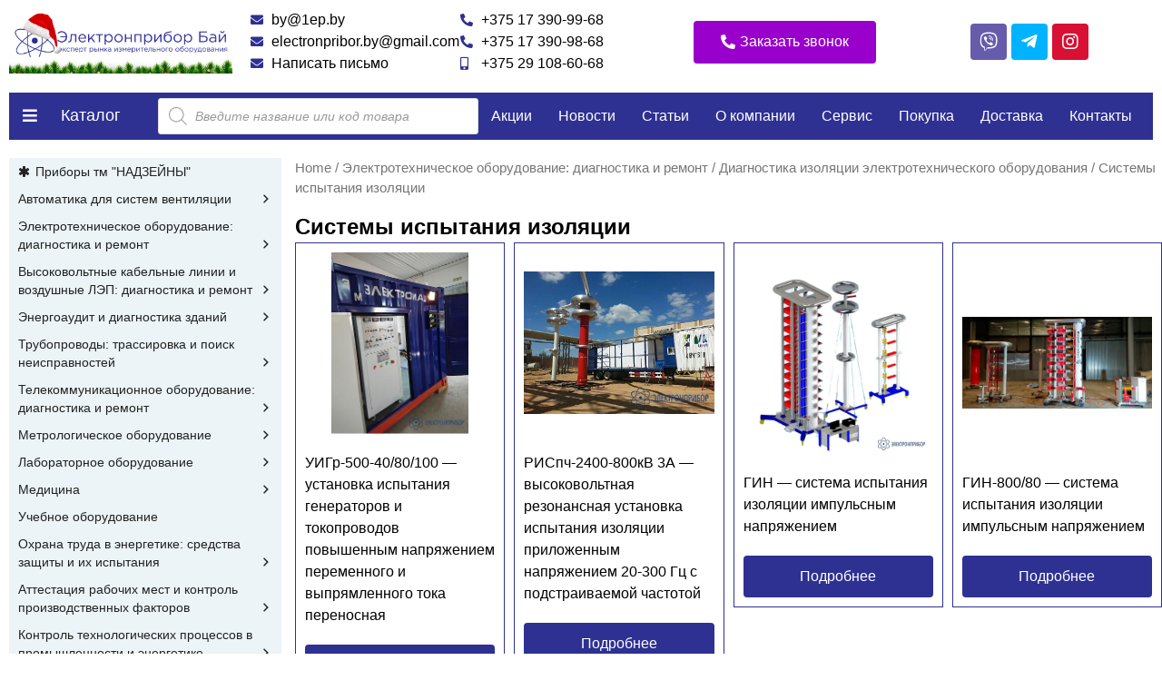

--- FILE ---
content_type: text/html; charset=UTF-8
request_url: https://1ep.by/product-category/elektrotehnicheskoe-oborudovanie-diagnostika-i-remont/diagnostika-izolyaczii-elektrotehnicheskogo-oborudovaniya/sistemy-ispytaniya-izolyaczii/
body_size: 99209
content:
<!doctype html><html dir="ltr" lang="ru-RU"
prefix="og: https://ogp.me/ns#" ><head><script data-no-optimize="1">var litespeed_docref=sessionStorage.getItem("litespeed_docref");litespeed_docref&&(Object.defineProperty(document,"referrer",{get:function(){return litespeed_docref}}),sessionStorage.removeItem("litespeed_docref"));</script>  <script type="litespeed/javascript" data-src="https://www.googletagmanager.com/gtag/js?id=G-MMPYMB88SD"></script> <script type="litespeed/javascript">window.dataLayer=window.dataLayer||[];function gtag(){dataLayer.push(arguments)}
gtag('js',new Date());gtag('config','G-MMPYMB88SD')</script>  <script type="litespeed/javascript">(function(w,d,s,l,i){w[l]=w[l]||[];w[l].push({'gtm.start':new Date().getTime(),event:'gtm.js'});var f=d.getElementsByTagName(s)[0],j=d.createElement(s),dl=l!='dataLayer'?'&l='+l:'';j.async=!0;j.src='https://www.googletagmanager.com/gtm.js?id='+i+dl;f.parentNode.insertBefore(j,f)})(window,document,'script','dataLayer','GTM-5L3993VR')</script> <noscript><iframe data-lazyloaded="1" src="about:blank" data-litespeed-src="https://www.googletagmanager.com/ns.html?id=GTM-5L3993VR"
height="0" width="0" style="display:none;visibility:hidden"></iframe></noscript><meta charset="UTF-8"><link data-optimized="2" rel="stylesheet" href="https://1ep.by/wp-content/litespeed/css/10111bb4a0176b08d2a0336b66a52d0d.css?ver=a1a5a" /><meta name="viewport" content="width=device-width, initial-scale=1"><link rel="profile" href="https://gmpg.org/xfn/11"><title>Системы испытания изоляции - 1ep.by</title><meta name="robots" content="max-image-preview:large" /><link rel="canonical" href="https://1ep.by/product-category/elektrotehnicheskoe-oborudovanie-diagnostika-i-remont/diagnostika-izolyaczii-elektrotehnicheskogo-oborudovaniya/sistemy-ispytaniya-izolyaczii/" /><link rel="next" href="https://1ep.by/product-category/elektrotehnicheskoe-oborudovanie-diagnostika-i-remont/diagnostika-izolyaczii-elektrotehnicheskogo-oborudovaniya/sistemy-ispytaniya-izolyaczii/page/2/" /><meta name="generator" content="All in One SEO (AIOSEO) 4.4.0.1" /> <script type="application/ld+json" class="aioseo-schema">{"@context":"https:\/\/schema.org","@graph":[{"@type":"BreadcrumbList","@id":"https:\/\/1ep.by\/product-category\/elektrotehnicheskoe-oborudovanie-diagnostika-i-remont\/diagnostika-izolyaczii-elektrotehnicheskogo-oborudovaniya\/sistemy-ispytaniya-izolyaczii\/#breadcrumblist","itemListElement":[{"@type":"ListItem","@id":"https:\/\/1ep.by\/#listItem","position":1,"item":{"@type":"WebPage","@id":"https:\/\/1ep.by\/","name":"\u0413\u043b\u0430\u0432\u043d\u0430\u044f","description":"\u0418\u0437\u043c\u0435\u0440\u0438\u0442\u0435\u043b\u044c\u043d\u044b\u0435 \u043f\u0440\u0438\u0431\u043e\u0440\u044b \u0438 \u0438\u0441\u043f\u044b\u0442\u0430\u0442\u0435\u043b\u044c\u043d\u043e\u0435 \u043e\u0431\u043e\u0440\u0443\u0434\u043e\u0432\u0430\u043d\u0438\u0435 \u0432 \u043d\u0430\u043b\u0438\u0447\u0438\u0438 \u0438 \u043f\u043e\u0434 \u0437\u0430\u043a\u0430\u0437. \u0414\u043e\u0441\u0442\u0430\u0432\u043a\u0430 \u043f\u043e \u0432\u0441\u0435\u0439 \u0411\u0435\u043b\u0430\u0440\u0443\u0441\u0438. \u041f\u043e\u043c\u043e\u0449\u044c \u0432 \u043f\u043e\u0434\u0431\u043e\u0440\u0435 \u043e\u0431\u043e\u0440\u0443\u0434\u043e\u0432\u0430\u043d\u0438\u044f.","url":"https:\/\/1ep.by\/"},"nextItem":"https:\/\/1ep.by\/product-category\/elektrotehnicheskoe-oborudovanie-diagnostika-i-remont\/#listItem"},{"@type":"ListItem","@id":"https:\/\/1ep.by\/product-category\/elektrotehnicheskoe-oborudovanie-diagnostika-i-remont\/#listItem","position":2,"item":{"@type":"WebPage","@id":"https:\/\/1ep.by\/product-category\/elektrotehnicheskoe-oborudovanie-diagnostika-i-remont\/","name":"\u042d\u043b\u0435\u043a\u0442\u0440\u043e\u0442\u0435\u0445\u043d\u0438\u0447\u0435\u0441\u043a\u043e\u0435 \u043e\u0431\u043e\u0440\u0443\u0434\u043e\u0432\u0430\u043d\u0438\u0435: \u0434\u0438\u0430\u0433\u043d\u043e\u0441\u0442\u0438\u043a\u0430 \u0438 \u0440\u0435\u043c\u043e\u043d\u0442","url":"https:\/\/1ep.by\/product-category\/elektrotehnicheskoe-oborudovanie-diagnostika-i-remont\/"},"nextItem":"https:\/\/1ep.by\/product-category\/elektrotehnicheskoe-oborudovanie-diagnostika-i-remont\/diagnostika-izolyaczii-elektrotehnicheskogo-oborudovaniya\/#listItem","previousItem":"https:\/\/1ep.by\/#listItem"},{"@type":"ListItem","@id":"https:\/\/1ep.by\/product-category\/elektrotehnicheskoe-oborudovanie-diagnostika-i-remont\/diagnostika-izolyaczii-elektrotehnicheskogo-oborudovaniya\/#listItem","position":3,"item":{"@type":"WebPage","@id":"https:\/\/1ep.by\/product-category\/elektrotehnicheskoe-oborudovanie-diagnostika-i-remont\/diagnostika-izolyaczii-elektrotehnicheskogo-oborudovaniya\/","name":"\u0414\u0438\u0430\u0433\u043d\u043e\u0441\u0442\u0438\u043a\u0430 \u0438\u0437\u043e\u043b\u044f\u0446\u0438\u0438 \u044d\u043b\u0435\u043a\u0442\u0440\u043e\u0442\u0435\u0445\u043d\u0438\u0447\u0435\u0441\u043a\u043e\u0433\u043e \u043e\u0431\u043e\u0440\u0443\u0434\u043e\u0432\u0430\u043d\u0438\u044f","url":"https:\/\/1ep.by\/product-category\/elektrotehnicheskoe-oborudovanie-diagnostika-i-remont\/diagnostika-izolyaczii-elektrotehnicheskogo-oborudovaniya\/"},"nextItem":"https:\/\/1ep.by\/product-category\/elektrotehnicheskoe-oborudovanie-diagnostika-i-remont\/diagnostika-izolyaczii-elektrotehnicheskogo-oborudovaniya\/sistemy-ispytaniya-izolyaczii\/#listItem","previousItem":"https:\/\/1ep.by\/product-category\/elektrotehnicheskoe-oborudovanie-diagnostika-i-remont\/#listItem"},{"@type":"ListItem","@id":"https:\/\/1ep.by\/product-category\/elektrotehnicheskoe-oborudovanie-diagnostika-i-remont\/diagnostika-izolyaczii-elektrotehnicheskogo-oborudovaniya\/sistemy-ispytaniya-izolyaczii\/#listItem","position":4,"item":{"@type":"WebPage","@id":"https:\/\/1ep.by\/product-category\/elektrotehnicheskoe-oborudovanie-diagnostika-i-remont\/diagnostika-izolyaczii-elektrotehnicheskogo-oborudovaniya\/sistemy-ispytaniya-izolyaczii\/","name":"\u0421\u0438\u0441\u0442\u0435\u043c\u044b \u0438\u0441\u043f\u044b\u0442\u0430\u043d\u0438\u044f \u0438\u0437\u043e\u043b\u044f\u0446\u0438\u0438","url":"https:\/\/1ep.by\/product-category\/elektrotehnicheskoe-oborudovanie-diagnostika-i-remont\/diagnostika-izolyaczii-elektrotehnicheskogo-oborudovaniya\/sistemy-ispytaniya-izolyaczii\/"},"previousItem":"https:\/\/1ep.by\/product-category\/elektrotehnicheskoe-oborudovanie-diagnostika-i-remont\/diagnostika-izolyaczii-elektrotehnicheskogo-oborudovaniya\/#listItem"}]},{"@type":"CollectionPage","@id":"https:\/\/1ep.by\/product-category\/elektrotehnicheskoe-oborudovanie-diagnostika-i-remont\/diagnostika-izolyaczii-elektrotehnicheskogo-oborudovaniya\/sistemy-ispytaniya-izolyaczii\/#collectionpage","url":"https:\/\/1ep.by\/product-category\/elektrotehnicheskoe-oborudovanie-diagnostika-i-remont\/diagnostika-izolyaczii-elektrotehnicheskogo-oborudovaniya\/sistemy-ispytaniya-izolyaczii\/","name":"\u0421\u0438\u0441\u0442\u0435\u043c\u044b \u0438\u0441\u043f\u044b\u0442\u0430\u043d\u0438\u044f \u0438\u0437\u043e\u043b\u044f\u0446\u0438\u0438 - 1ep.by","inLanguage":"ru-RU","isPartOf":{"@id":"https:\/\/1ep.by\/#website"},"breadcrumb":{"@id":"https:\/\/1ep.by\/product-category\/elektrotehnicheskoe-oborudovanie-diagnostika-i-remont\/diagnostika-izolyaczii-elektrotehnicheskogo-oborudovaniya\/sistemy-ispytaniya-izolyaczii\/#breadcrumblist"}},{"@type":"Organization","@id":"https:\/\/1ep.by\/#organization","name":"1ep.by","url":"https:\/\/1ep.by\/","logo":{"@type":"ImageObject","url":"https:\/\/1ep.by\/wp-content\/uploads\/2023\/06\/ng-scaled.jpg","@id":"https:\/\/1ep.by\/#organizationLogo","width":2560,"height":742},"image":{"@id":"https:\/\/1ep.by\/#organizationLogo"}},{"@type":"WebSite","@id":"https:\/\/1ep.by\/#website","url":"https:\/\/1ep.by\/","name":"1ep.by","description":"\u042d\u043a\u0441\u043f\u0435\u0440\u0442 \u0440\u044b\u043d\u043a\u0430 \u0438\u0437\u043c\u0435\u0440\u0438\u0442\u0435\u043b\u044c\u043d\u043e\u0433\u043e \u043e\u0431\u043e\u0440\u0443\u0434\u043e\u0432\u0430\u043d\u0438\u044f","inLanguage":"ru-RU","publisher":{"@id":"https:\/\/1ep.by\/#organization"}}]}</script> <link rel="alternate" type="application/rss+xml" title="1ep.by &raquo; Лента" href="https://1ep.by/feed/" /><link rel="alternate" type="application/rss+xml" title="1ep.by &raquo; Лента комментариев" href="https://1ep.by/comments/feed/" /><link rel="alternate" type="application/rss+xml" title="1ep.by &raquo; Лента элемента Системы испытания изоляции таксономии Category" href="https://1ep.by/product-category/elektrotehnicheskoe-oborudovanie-diagnostika-i-remont/diagnostika-izolyaczii-elektrotehnicheskogo-oborudovaniya/sistemy-ispytaniya-izolyaczii/feed/" /><style id='wp-img-auto-sizes-contain-inline-css'>img:is([sizes=auto i],[sizes^="auto," i]){contain-intrinsic-size:3000px 1500px}
/*# sourceURL=wp-img-auto-sizes-contain-inline-css */</style><style id='global-styles-inline-css'>:root{--wp--preset--aspect-ratio--square: 1;--wp--preset--aspect-ratio--4-3: 4/3;--wp--preset--aspect-ratio--3-4: 3/4;--wp--preset--aspect-ratio--3-2: 3/2;--wp--preset--aspect-ratio--2-3: 2/3;--wp--preset--aspect-ratio--16-9: 16/9;--wp--preset--aspect-ratio--9-16: 9/16;--wp--preset--color--black: #000000;--wp--preset--color--cyan-bluish-gray: #abb8c3;--wp--preset--color--white: #ffffff;--wp--preset--color--pale-pink: #f78da7;--wp--preset--color--vivid-red: #cf2e2e;--wp--preset--color--luminous-vivid-orange: #ff6900;--wp--preset--color--luminous-vivid-amber: #fcb900;--wp--preset--color--light-green-cyan: #7bdcb5;--wp--preset--color--vivid-green-cyan: #00d084;--wp--preset--color--pale-cyan-blue: #8ed1fc;--wp--preset--color--vivid-cyan-blue: #0693e3;--wp--preset--color--vivid-purple: #9b51e0;--wp--preset--gradient--vivid-cyan-blue-to-vivid-purple: linear-gradient(135deg,rgb(6,147,227) 0%,rgb(155,81,224) 100%);--wp--preset--gradient--light-green-cyan-to-vivid-green-cyan: linear-gradient(135deg,rgb(122,220,180) 0%,rgb(0,208,130) 100%);--wp--preset--gradient--luminous-vivid-amber-to-luminous-vivid-orange: linear-gradient(135deg,rgb(252,185,0) 0%,rgb(255,105,0) 100%);--wp--preset--gradient--luminous-vivid-orange-to-vivid-red: linear-gradient(135deg,rgb(255,105,0) 0%,rgb(207,46,46) 100%);--wp--preset--gradient--very-light-gray-to-cyan-bluish-gray: linear-gradient(135deg,rgb(238,238,238) 0%,rgb(169,184,195) 100%);--wp--preset--gradient--cool-to-warm-spectrum: linear-gradient(135deg,rgb(74,234,220) 0%,rgb(151,120,209) 20%,rgb(207,42,186) 40%,rgb(238,44,130) 60%,rgb(251,105,98) 80%,rgb(254,248,76) 100%);--wp--preset--gradient--blush-light-purple: linear-gradient(135deg,rgb(255,206,236) 0%,rgb(152,150,240) 100%);--wp--preset--gradient--blush-bordeaux: linear-gradient(135deg,rgb(254,205,165) 0%,rgb(254,45,45) 50%,rgb(107,0,62) 100%);--wp--preset--gradient--luminous-dusk: linear-gradient(135deg,rgb(255,203,112) 0%,rgb(199,81,192) 50%,rgb(65,88,208) 100%);--wp--preset--gradient--pale-ocean: linear-gradient(135deg,rgb(255,245,203) 0%,rgb(182,227,212) 50%,rgb(51,167,181) 100%);--wp--preset--gradient--electric-grass: linear-gradient(135deg,rgb(202,248,128) 0%,rgb(113,206,126) 100%);--wp--preset--gradient--midnight: linear-gradient(135deg,rgb(2,3,129) 0%,rgb(40,116,252) 100%);--wp--preset--font-size--small: 13px;--wp--preset--font-size--medium: 20px;--wp--preset--font-size--large: 36px;--wp--preset--font-size--x-large: 42px;--wp--preset--spacing--20: 0.44rem;--wp--preset--spacing--30: 0.67rem;--wp--preset--spacing--40: 1rem;--wp--preset--spacing--50: 1.5rem;--wp--preset--spacing--60: 2.25rem;--wp--preset--spacing--70: 3.38rem;--wp--preset--spacing--80: 5.06rem;--wp--preset--shadow--natural: 6px 6px 9px rgba(0, 0, 0, 0.2);--wp--preset--shadow--deep: 12px 12px 50px rgba(0, 0, 0, 0.4);--wp--preset--shadow--sharp: 6px 6px 0px rgba(0, 0, 0, 0.2);--wp--preset--shadow--outlined: 6px 6px 0px -3px rgb(255, 255, 255), 6px 6px rgb(0, 0, 0);--wp--preset--shadow--crisp: 6px 6px 0px rgb(0, 0, 0);}:where(.is-layout-flex){gap: 0.5em;}:where(.is-layout-grid){gap: 0.5em;}body .is-layout-flex{display: flex;}.is-layout-flex{flex-wrap: wrap;align-items: center;}.is-layout-flex > :is(*, div){margin: 0;}body .is-layout-grid{display: grid;}.is-layout-grid > :is(*, div){margin: 0;}:where(.wp-block-columns.is-layout-flex){gap: 2em;}:where(.wp-block-columns.is-layout-grid){gap: 2em;}:where(.wp-block-post-template.is-layout-flex){gap: 1.25em;}:where(.wp-block-post-template.is-layout-grid){gap: 1.25em;}.has-black-color{color: var(--wp--preset--color--black) !important;}.has-cyan-bluish-gray-color{color: var(--wp--preset--color--cyan-bluish-gray) !important;}.has-white-color{color: var(--wp--preset--color--white) !important;}.has-pale-pink-color{color: var(--wp--preset--color--pale-pink) !important;}.has-vivid-red-color{color: var(--wp--preset--color--vivid-red) !important;}.has-luminous-vivid-orange-color{color: var(--wp--preset--color--luminous-vivid-orange) !important;}.has-luminous-vivid-amber-color{color: var(--wp--preset--color--luminous-vivid-amber) !important;}.has-light-green-cyan-color{color: var(--wp--preset--color--light-green-cyan) !important;}.has-vivid-green-cyan-color{color: var(--wp--preset--color--vivid-green-cyan) !important;}.has-pale-cyan-blue-color{color: var(--wp--preset--color--pale-cyan-blue) !important;}.has-vivid-cyan-blue-color{color: var(--wp--preset--color--vivid-cyan-blue) !important;}.has-vivid-purple-color{color: var(--wp--preset--color--vivid-purple) !important;}.has-black-background-color{background-color: var(--wp--preset--color--black) !important;}.has-cyan-bluish-gray-background-color{background-color: var(--wp--preset--color--cyan-bluish-gray) !important;}.has-white-background-color{background-color: var(--wp--preset--color--white) !important;}.has-pale-pink-background-color{background-color: var(--wp--preset--color--pale-pink) !important;}.has-vivid-red-background-color{background-color: var(--wp--preset--color--vivid-red) !important;}.has-luminous-vivid-orange-background-color{background-color: var(--wp--preset--color--luminous-vivid-orange) !important;}.has-luminous-vivid-amber-background-color{background-color: var(--wp--preset--color--luminous-vivid-amber) !important;}.has-light-green-cyan-background-color{background-color: var(--wp--preset--color--light-green-cyan) !important;}.has-vivid-green-cyan-background-color{background-color: var(--wp--preset--color--vivid-green-cyan) !important;}.has-pale-cyan-blue-background-color{background-color: var(--wp--preset--color--pale-cyan-blue) !important;}.has-vivid-cyan-blue-background-color{background-color: var(--wp--preset--color--vivid-cyan-blue) !important;}.has-vivid-purple-background-color{background-color: var(--wp--preset--color--vivid-purple) !important;}.has-black-border-color{border-color: var(--wp--preset--color--black) !important;}.has-cyan-bluish-gray-border-color{border-color: var(--wp--preset--color--cyan-bluish-gray) !important;}.has-white-border-color{border-color: var(--wp--preset--color--white) !important;}.has-pale-pink-border-color{border-color: var(--wp--preset--color--pale-pink) !important;}.has-vivid-red-border-color{border-color: var(--wp--preset--color--vivid-red) !important;}.has-luminous-vivid-orange-border-color{border-color: var(--wp--preset--color--luminous-vivid-orange) !important;}.has-luminous-vivid-amber-border-color{border-color: var(--wp--preset--color--luminous-vivid-amber) !important;}.has-light-green-cyan-border-color{border-color: var(--wp--preset--color--light-green-cyan) !important;}.has-vivid-green-cyan-border-color{border-color: var(--wp--preset--color--vivid-green-cyan) !important;}.has-pale-cyan-blue-border-color{border-color: var(--wp--preset--color--pale-cyan-blue) !important;}.has-vivid-cyan-blue-border-color{border-color: var(--wp--preset--color--vivid-cyan-blue) !important;}.has-vivid-purple-border-color{border-color: var(--wp--preset--color--vivid-purple) !important;}.has-vivid-cyan-blue-to-vivid-purple-gradient-background{background: var(--wp--preset--gradient--vivid-cyan-blue-to-vivid-purple) !important;}.has-light-green-cyan-to-vivid-green-cyan-gradient-background{background: var(--wp--preset--gradient--light-green-cyan-to-vivid-green-cyan) !important;}.has-luminous-vivid-amber-to-luminous-vivid-orange-gradient-background{background: var(--wp--preset--gradient--luminous-vivid-amber-to-luminous-vivid-orange) !important;}.has-luminous-vivid-orange-to-vivid-red-gradient-background{background: var(--wp--preset--gradient--luminous-vivid-orange-to-vivid-red) !important;}.has-very-light-gray-to-cyan-bluish-gray-gradient-background{background: var(--wp--preset--gradient--very-light-gray-to-cyan-bluish-gray) !important;}.has-cool-to-warm-spectrum-gradient-background{background: var(--wp--preset--gradient--cool-to-warm-spectrum) !important;}.has-blush-light-purple-gradient-background{background: var(--wp--preset--gradient--blush-light-purple) !important;}.has-blush-bordeaux-gradient-background{background: var(--wp--preset--gradient--blush-bordeaux) !important;}.has-luminous-dusk-gradient-background{background: var(--wp--preset--gradient--luminous-dusk) !important;}.has-pale-ocean-gradient-background{background: var(--wp--preset--gradient--pale-ocean) !important;}.has-electric-grass-gradient-background{background: var(--wp--preset--gradient--electric-grass) !important;}.has-midnight-gradient-background{background: var(--wp--preset--gradient--midnight) !important;}.has-small-font-size{font-size: var(--wp--preset--font-size--small) !important;}.has-medium-font-size{font-size: var(--wp--preset--font-size--medium) !important;}.has-large-font-size{font-size: var(--wp--preset--font-size--large) !important;}.has-x-large-font-size{font-size: var(--wp--preset--font-size--x-large) !important;}
/*# sourceURL=global-styles-inline-css */</style><style id='classic-theme-styles-inline-css'>/*! This file is auto-generated */
.wp-block-button__link{color:#fff;background-color:#32373c;border-radius:9999px;box-shadow:none;text-decoration:none;padding:calc(.667em + 2px) calc(1.333em + 2px);font-size:1.125em}.wp-block-file__button{background:#32373c;color:#fff;text-decoration:none}
/*# sourceURL=/wp-includes/css/classic-themes.min.css */</style><style id='woocommerce-inline-inline-css'>.woocommerce form .form-row .required { visibility: visible; }
/*# sourceURL=woocommerce-inline-inline-css */</style> <script type="litespeed/javascript" data-src="https://1ep.by/wp-includes/js/jquery/jquery.min.js" id="jquery-core-js"></script> <link rel="https://api.w.org/" href="https://1ep.by/wp-json/" /><link rel="alternate" title="JSON" type="application/json" href="https://1ep.by/wp-json/wp/v2/product_cat/4937" /><link rel="EditURI" type="application/rsd+xml" title="RSD" href="https://1ep.by/xmlrpc.php?rsd" /><meta name="generator" content="WordPress 6.9" /><meta name="generator" content="WooCommerce 7.8.0" /><style>.dgwt-wcas-ico-magnifier,.dgwt-wcas-ico-magnifier-handler{max-width:20px}.dgwt-wcas-search-wrapp{max-width:600px}</style><noscript><style>.woocommerce-product-gallery{ opacity: 1 !important; }</style></noscript><meta name="generator" content="Elementor 3.13.4; features: e_dom_optimization, e_optimized_assets_loading, e_optimized_css_loading, a11y_improvements, additional_custom_breakpoints; settings: css_print_method-external, google_font-enabled, font_display-swap"><link rel="icon" href="https://1ep.by/wp-content/uploads/2023/06/favi-100x100.png" sizes="32x32" /><link rel="icon" href="https://1ep.by/wp-content/uploads/2023/06/favi-300x300.png" sizes="192x192" /><link rel="apple-touch-icon" href="https://1ep.by/wp-content/uploads/2023/06/favi-300x300.png" /><meta name="msapplication-TileImage" content="https://1ep.by/wp-content/uploads/2023/06/favi-300x300.png" /><style type="text/css">/** Mega Menu CSS: fs **/</style></head><body class="archive tax-product_cat term-sistemy-ispytaniya-izolyaczii term-4937 wp-custom-logo wp-theme-hello-elementor theme-hello-elementor woocommerce woocommerce-page woocommerce-no-js mega-menu-max-mega-menu-1 elementor-default elementor-template-full-width elementor-kit-5 elementor-page-229"><a class="skip-link screen-reader-text" href="#content">Перейти к содержимому</a><div data-elementor-type="header" data-elementor-id="120" class="elementor elementor-120 elementor-location-header"><section class="elementor-section elementor-top-section elementor-element elementor-element-2f3a441 elementor-hidden-tablet elementor-hidden-mobile elementor-section-boxed elementor-section-height-default elementor-section-height-default" data-id="2f3a441" data-element_type="section"><div class="elementor-container elementor-column-gap-default"><div class="elementor-column elementor-col-20 elementor-top-column elementor-element elementor-element-a6a8a28" data-id="a6a8a28" data-element_type="column"><div class="elementor-widget-wrap elementor-element-populated"><div class="elementor-element elementor-element-d333739 elementor-widget elementor-widget-theme-site-logo elementor-widget-image" data-id="d333739" data-element_type="widget" data-widget_type="theme-site-logo.default"><div class="elementor-widget-container"><style>/*! elementor - v3.13.3 - 28-05-2023 */
.elementor-widget-image{text-align:center}.elementor-widget-image a{display:inline-block}.elementor-widget-image a img[src$=".svg"]{width:48px}.elementor-widget-image img{vertical-align:middle;display:inline-block}</style><a href="https://1ep.by">
<img data-lazyloaded="1" src="[data-uri]" width="2560" height="742" data-src="https://1ep.by/wp-content/uploads/2023/06/ng-scaled.jpg" class="attachment-full size-full wp-image-117842" alt="" data-srcset="https://1ep.by/wp-content/uploads/2023/06/ng-scaled.jpg 2560w, https://1ep.by/wp-content/uploads/2023/06/ng-1536x445.jpg 1536w, https://1ep.by/wp-content/uploads/2023/06/ng-2048x593.jpg 2048w, https://1ep.by/wp-content/uploads/2023/06/ng-600x174.jpg 600w, https://1ep.by/wp-content/uploads/2023/06/ng-64x19.jpg 64w" data-sizes="(max-width: 2560px) 100vw, 2560px" />				</a></div></div></div></div><div class="elementor-column elementor-col-20 elementor-top-column elementor-element elementor-element-514f7e5" data-id="514f7e5" data-element_type="column"><div class="elementor-widget-wrap elementor-element-populated"><div class="elementor-element elementor-element-c556fbb elementor-icon-list--layout-traditional elementor-list-item-link-full_width elementor-widget elementor-widget-icon-list" data-id="c556fbb" data-element_type="widget" data-widget_type="icon-list.default"><div class="elementor-widget-container"><ul class="elementor-icon-list-items"><li class="elementor-icon-list-item">
<a href="mailto:by@1ep.by"><span class="elementor-icon-list-icon">
<i aria-hidden="true" class="fas fa-envelope"></i>						</span>
<span class="elementor-icon-list-text">by@1ep.by</span>
</a></li><li class="elementor-icon-list-item">
<a href="mailto:by@1ep.ru"><span class="elementor-icon-list-icon">
<i aria-hidden="true" class="fas fa-envelope"></i>						</span>
<span class="elementor-icon-list-text">electronpribor.by@gmail.com</span>
</a></li><li class="elementor-icon-list-item">
<a href="#elementor-action%3Aaction%3Dpopup%3Aopen%26settings%3DeyJpZCI6IjI5MyIsInRvZ2dsZSI6ZmFsc2V9"><span class="elementor-icon-list-icon">
<i aria-hidden="true" class="fas fa-envelope"></i>						</span>
<span class="elementor-icon-list-text">Написать письмо</span>
</a></li></ul></div></div></div></div><div class="elementor-column elementor-col-20 elementor-top-column elementor-element elementor-element-06f53a5" data-id="06f53a5" data-element_type="column"><div class="elementor-widget-wrap elementor-element-populated"><div class="elementor-element elementor-element-e5fb538 elementor-icon-list--layout-traditional elementor-list-item-link-full_width elementor-widget elementor-widget-icon-list" data-id="e5fb538" data-element_type="widget" data-widget_type="icon-list.default"><div class="elementor-widget-container"><ul class="elementor-icon-list-items"><li class="elementor-icon-list-item">
<a href="tel:+375173909968"><span class="elementor-icon-list-icon">
<i aria-hidden="true" class="fas fa-phone-alt"></i>						</span>
<span class="elementor-icon-list-text">+375 17 390-99-68</span>
</a></li><li class="elementor-icon-list-item">
<a href="tel:+375173909868"><span class="elementor-icon-list-icon">
<i aria-hidden="true" class="fas fa-phone-alt"></i>						</span>
<span class="elementor-icon-list-text">+375 17 390-98-68</span>
</a></li><li class="elementor-icon-list-item">
<a href="tel:+375291086068"><span class="elementor-icon-list-icon">
<i aria-hidden="true" class="fas fa-mobile-alt"></i>						</span>
<span class="elementor-icon-list-text">+375 29 108-60-68</span>
</a></li></ul></div></div></div></div><div class="elementor-column elementor-col-20 elementor-top-column elementor-element elementor-element-7b549b4" data-id="7b549b4" data-element_type="column"><div class="elementor-widget-wrap elementor-element-populated"><div class="elementor-element elementor-element-18693d6 elementor-align-center elementor-widget elementor-widget-button" data-id="18693d6" data-element_type="widget" data-widget_type="button.default"><div class="elementor-widget-container"><div class="elementor-button-wrapper">
<a href="#elementor-action%3Aaction%3Dpopup%3Aopen%26settings%3DeyJpZCI6IjI5NiIsInRvZ2dsZSI6ZmFsc2V9" class="elementor-button-link elementor-button elementor-size-md" role="button">
<span class="elementor-button-content-wrapper">
<span class="elementor-button-icon elementor-align-icon-left">
<i aria-hidden="true" class="fas fa-phone-alt"></i>			</span>
<span class="elementor-button-text">Заказать звонок</span>
</span>
</a></div></div></div></div></div><div class="elementor-column elementor-col-20 elementor-top-column elementor-element elementor-element-507268f" data-id="507268f" data-element_type="column"><div class="elementor-widget-wrap elementor-element-populated"><div class="elementor-element elementor-element-202eeaf elementor-shape-rounded elementor-grid-0 e-grid-align-center elementor-widget elementor-widget-social-icons" data-id="202eeaf" data-element_type="widget" data-widget_type="social-icons.default"><div class="elementor-widget-container"><style>/*! elementor - v3.13.3 - 28-05-2023 */
.elementor-widget-social-icons.elementor-grid-0 .elementor-widget-container,.elementor-widget-social-icons.elementor-grid-mobile-0 .elementor-widget-container,.elementor-widget-social-icons.elementor-grid-tablet-0 .elementor-widget-container{line-height:1;font-size:0}.elementor-widget-social-icons:not(.elementor-grid-0):not(.elementor-grid-tablet-0):not(.elementor-grid-mobile-0) .elementor-grid{display:inline-grid}.elementor-widget-social-icons .elementor-grid{grid-column-gap:var(--grid-column-gap,5px);grid-row-gap:var(--grid-row-gap,5px);grid-template-columns:var(--grid-template-columns);justify-content:var(--justify-content,center);justify-items:var(--justify-content,center)}.elementor-icon.elementor-social-icon{font-size:var(--icon-size,25px);line-height:var(--icon-size,25px);width:calc(var(--icon-size, 25px) + (2 * var(--icon-padding, .5em)));height:calc(var(--icon-size, 25px) + (2 * var(--icon-padding, .5em)))}.elementor-social-icon{--e-social-icon-icon-color:#fff;display:inline-flex;background-color:#69727d;align-items:center;justify-content:center;text-align:center;cursor:pointer}.elementor-social-icon i{color:var(--e-social-icon-icon-color)}.elementor-social-icon svg{fill:var(--e-social-icon-icon-color)}.elementor-social-icon:last-child{margin:0}.elementor-social-icon:hover{opacity:.9;color:#fff}.elementor-social-icon-android{background-color:#a4c639}.elementor-social-icon-apple{background-color:#999}.elementor-social-icon-behance{background-color:#1769ff}.elementor-social-icon-bitbucket{background-color:#205081}.elementor-social-icon-codepen{background-color:#000}.elementor-social-icon-delicious{background-color:#39f}.elementor-social-icon-deviantart{background-color:#05cc47}.elementor-social-icon-digg{background-color:#005be2}.elementor-social-icon-dribbble{background-color:#ea4c89}.elementor-social-icon-elementor{background-color:#d30c5c}.elementor-social-icon-envelope{background-color:#ea4335}.elementor-social-icon-facebook,.elementor-social-icon-facebook-f{background-color:#3b5998}.elementor-social-icon-flickr{background-color:#0063dc}.elementor-social-icon-foursquare{background-color:#2d5be3}.elementor-social-icon-free-code-camp,.elementor-social-icon-freecodecamp{background-color:#006400}.elementor-social-icon-github{background-color:#333}.elementor-social-icon-gitlab{background-color:#e24329}.elementor-social-icon-globe{background-color:#69727d}.elementor-social-icon-google-plus,.elementor-social-icon-google-plus-g{background-color:#dd4b39}.elementor-social-icon-houzz{background-color:#7ac142}.elementor-social-icon-instagram{background-color:#262626}.elementor-social-icon-jsfiddle{background-color:#487aa2}.elementor-social-icon-link{background-color:#818a91}.elementor-social-icon-linkedin,.elementor-social-icon-linkedin-in{background-color:#0077b5}.elementor-social-icon-medium{background-color:#00ab6b}.elementor-social-icon-meetup{background-color:#ec1c40}.elementor-social-icon-mixcloud{background-color:#273a4b}.elementor-social-icon-odnoklassniki{background-color:#f4731c}.elementor-social-icon-pinterest{background-color:#bd081c}.elementor-social-icon-product-hunt{background-color:#da552f}.elementor-social-icon-reddit{background-color:#ff4500}.elementor-social-icon-rss{background-color:#f26522}.elementor-social-icon-shopping-cart{background-color:#4caf50}.elementor-social-icon-skype{background-color:#00aff0}.elementor-social-icon-slideshare{background-color:#0077b5}.elementor-social-icon-snapchat{background-color:#fffc00}.elementor-social-icon-soundcloud{background-color:#f80}.elementor-social-icon-spotify{background-color:#2ebd59}.elementor-social-icon-stack-overflow{background-color:#fe7a15}.elementor-social-icon-steam{background-color:#00adee}.elementor-social-icon-stumbleupon{background-color:#eb4924}.elementor-social-icon-telegram{background-color:#2ca5e0}.elementor-social-icon-thumb-tack{background-color:#1aa1d8}.elementor-social-icon-tripadvisor{background-color:#589442}.elementor-social-icon-tumblr{background-color:#35465c}.elementor-social-icon-twitch{background-color:#6441a5}.elementor-social-icon-twitter{background-color:#1da1f2}.elementor-social-icon-viber{background-color:#665cac}.elementor-social-icon-vimeo{background-color:#1ab7ea}.elementor-social-icon-vk{background-color:#45668e}.elementor-social-icon-weibo{background-color:#dd2430}.elementor-social-icon-weixin{background-color:#31a918}.elementor-social-icon-whatsapp{background-color:#25d366}.elementor-social-icon-wordpress{background-color:#21759b}.elementor-social-icon-xing{background-color:#026466}.elementor-social-icon-yelp{background-color:#af0606}.elementor-social-icon-youtube{background-color:#cd201f}.elementor-social-icon-500px{background-color:#0099e5}.elementor-shape-rounded .elementor-icon.elementor-social-icon{border-radius:10%}.elementor-shape-circle .elementor-icon.elementor-social-icon{border-radius:50%}</style><div class="elementor-social-icons-wrapper elementor-grid">
<span class="elementor-grid-item">
<a class="elementor-icon elementor-social-icon elementor-social-icon-viber elementor-repeater-item-801dc23" href="viber://chat?number=%2B375291086068" target="_blank">
<span class="elementor-screen-only">Viber</span>
<i class="fab fa-viber"></i>					</a>
</span>
<span class="elementor-grid-item">
<a class="elementor-icon elementor-social-icon elementor-social-icon-telegram-plane elementor-repeater-item-e6cc7a8" href="https://t.me/%2B375291086068" target="_blank">
<span class="elementor-screen-only">Telegram-plane</span>
<i class="fab fa-telegram-plane"></i>					</a>
</span>
<span class="elementor-grid-item">
<a class="elementor-icon elementor-social-icon elementor-social-icon-instagram elementor-repeater-item-40e19b1" href="https://www.instagram.com/electronpribor.by/" target="_blank">
<span class="elementor-screen-only">Instagram</span>
<i class="fab fa-instagram"></i>					</a>
</span></div></div></div></div></div></div></section><section class="elementor-section elementor-top-section elementor-element elementor-element-03a38d9 elementor-hidden-tablet elementor-hidden-mobile elementor-section-boxed elementor-section-height-default elementor-section-height-default" data-id="03a38d9" data-element_type="section" data-settings="{&quot;background_background&quot;:&quot;classic&quot;}"><div class="elementor-container elementor-column-gap-default"><div class="elementor-column elementor-col-100 elementor-top-column elementor-element elementor-element-5fd6af5" data-id="5fd6af5" data-element_type="column"><div class="elementor-widget-wrap elementor-element-populated"><section class="elementor-section elementor-inner-section elementor-element elementor-element-c23ac73 elementor-section-full_width elementor-section-height-default elementor-section-height-default" data-id="c23ac73" data-element_type="section" data-settings="{&quot;background_background&quot;:&quot;classic&quot;}"><div class="elementor-container elementor-column-gap-no"><div class="elementor-column elementor-col-33 elementor-inner-column elementor-element elementor-element-38b99b4" data-id="38b99b4" data-element_type="column"><div class="elementor-widget-wrap elementor-element-populated"><div class="elementor-element elementor-element-fdd4ea0 elementor-align-justify elementor-widget elementor-widget-button" data-id="fdd4ea0" data-element_type="widget" data-widget_type="button.default"><div class="elementor-widget-container"><div class="elementor-button-wrapper">
<a href="/shop" class="elementor-button-link elementor-button elementor-size-md" role="button">
<span class="elementor-button-content-wrapper">
<span class="elementor-button-icon elementor-align-icon-left">
<i aria-hidden="true" class="fas fa-bars"></i>			</span>
<span class="elementor-button-text">Каталог</span>
</span>
</a></div></div></div></div></div><div class="elementor-column elementor-col-33 elementor-inner-column elementor-element elementor-element-54a48b2" data-id="54a48b2" data-element_type="column"><div class="elementor-widget-wrap elementor-element-populated"><div class="elementor-element elementor-element-dbc1dae elementor-widget elementor-widget-shortcode" data-id="dbc1dae" data-element_type="widget" data-widget_type="shortcode.default"><div class="elementor-widget-container"><div class="elementor-shortcode"><div  class="dgwt-wcas-search-wrapp dgwt-wcas-no-submit woocommerce dgwt-wcas-style-solaris js-dgwt-wcas-layout-classic dgwt-wcas-layout-classic js-dgwt-wcas-mobile-overlay-disabled"><form class="dgwt-wcas-search-form" role="search" action="https://1ep.by/" method="get"><div class="dgwt-wcas-sf-wrapp">
<svg class="dgwt-wcas-ico-magnifier" xmlns="http://www.w3.org/2000/svg"
xmlns:xlink="http://www.w3.org/1999/xlink" x="0px" y="0px"
viewBox="0 0 51.539 51.361" xml:space="preserve">
<path 						   d="M51.539,49.356L37.247,35.065c3.273-3.74,5.272-8.623,5.272-13.983c0-11.742-9.518-21.26-21.26-21.26 S0,9.339,0,21.082s9.518,21.26,21.26,21.26c5.361,0,10.244-1.999,13.983-5.272l14.292,14.292L51.539,49.356z M2.835,21.082 c0-10.176,8.249-18.425,18.425-18.425s18.425,8.249,18.425,18.425S31.436,39.507,21.26,39.507S2.835,31.258,2.835,21.082z"/>
</svg>
<label class="screen-reader-text"
for="dgwt-wcas-search-input-1">Поиск товаров</label><input id="dgwt-wcas-search-input-1"
type="search"
class="dgwt-wcas-search-input"
name="s"
value=""
placeholder="Введите название или код товара"
autocomplete="off"
/><div class="dgwt-wcas-preloader"></div><div class="dgwt-wcas-voice-search"></div>
<input type="hidden" name="post_type" value="product"/>
<input type="hidden" name="dgwt_wcas" value="1"/></div></form></div></div></div></div></div></div><div class="elementor-column elementor-col-33 elementor-inner-column elementor-element elementor-element-d158887" data-id="d158887" data-element_type="column"><div class="elementor-widget-wrap elementor-element-populated"><div class="elementor-element elementor-element-12efcc3 elementor-nav-menu__align-justify elementor-widget__width-initial elementor-nav-menu--dropdown-mobile elementor-hidden-tablet elementor-hidden-mobile elementor-nav-menu__text-align-aside elementor-nav-menu--toggle elementor-nav-menu--burger elementor-widget elementor-widget-nav-menu" data-id="12efcc3" data-element_type="widget" data-settings="{&quot;layout&quot;:&quot;horizontal&quot;,&quot;submenu_icon&quot;:{&quot;value&quot;:&quot;&lt;i class=\&quot;fas fa-caret-down\&quot;&gt;&lt;\/i&gt;&quot;,&quot;library&quot;:&quot;fa-solid&quot;},&quot;toggle&quot;:&quot;burger&quot;}" data-widget_type="nav-menu.default"><div class="elementor-widget-container"><nav class="elementor-nav-menu--main elementor-nav-menu__container elementor-nav-menu--layout-horizontal e--pointer-background e--animation-fade"><ul id="menu-1-12efcc3" class="elementor-nav-menu"><li class="menu-item menu-item-type-taxonomy menu-item-object-category menu-item-102"><a href="https://1ep.by/category/akcii/" class="elementor-item">Акции</a></li><li class="menu-item menu-item-type-taxonomy menu-item-object-category menu-item-103"><a href="https://1ep.by/category/novosti/" class="elementor-item">Новости</a></li><li class="menu-item menu-item-type-taxonomy menu-item-object-category menu-item-104"><a href="https://1ep.by/category/stati/" class="elementor-item">Статьи</a></li><li class="menu-item menu-item-type-post_type menu-item-object-page menu-item-has-children menu-item-105"><a href="https://1ep.by/o-kompanii/" class="elementor-item">О компании</a><ul class="sub-menu elementor-nav-menu--dropdown"><li class="menu-item menu-item-type-post_type menu-item-object-page menu-item-107"><a href="https://1ep.by/o-kompanii/" class="elementor-sub-item">Описание</a></li><li class="menu-item menu-item-type-post_type menu-item-object-page menu-item-106"><a href="https://1ep.by/o-kompanii/rekvizity/" class="elementor-sub-item">Реквизиты</a></li></ul></li><li class="menu-item menu-item-type-post_type menu-item-object-page menu-item-has-children menu-item-183"><a href="https://1ep.by/servis/" class="elementor-item">Сервис</a><ul class="sub-menu elementor-nav-menu--dropdown"><li class="menu-item menu-item-type-post_type menu-item-object-page menu-item-110"><a href="https://1ep.by/servis/garantijnyj-remont/" class="elementor-sub-item">Гарантийный ремонт</a></li><li class="menu-item menu-item-type-post_type menu-item-object-page menu-item-109"><a href="https://1ep.by/servis/postgarantijnyj-remont/" class="elementor-sub-item">Постгарантийный ремонт</a></li><li class="menu-item menu-item-type-post_type menu-item-object-page menu-item-108"><a href="https://1ep.by/servis/zhaloby-i-predlozheniya/" class="elementor-sub-item">Жалобы и предложения</a></li></ul></li><li class="menu-item menu-item-type-post_type menu-item-object-page menu-item-has-children menu-item-182"><a href="https://1ep.by/pokupka/" class="elementor-item">Покупка</a><ul class="sub-menu elementor-nav-menu--dropdown"><li class="menu-item menu-item-type-post_type menu-item-object-page menu-item-115"><a href="https://1ep.by/pokupka/kak-zakazat/" class="elementor-sub-item">Как заказать</a></li><li class="menu-item menu-item-type-post_type menu-item-object-page menu-item-113"><a href="https://1ep.by/pokupka/oplata/" class="elementor-sub-item">Оплата</a></li><li class="menu-item menu-item-type-post_type menu-item-object-page menu-item-114"><a href="https://1ep.by/pokupka/tendernye-zakupki/" class="elementor-sub-item">Тендерные закупки</a></li><li class="menu-item menu-item-type-post_type menu-item-object-page menu-item-112"><a href="https://1ep.by/pokupka/garantijnyj-obyazatelstva/" class="elementor-sub-item">Гарантийные обязательства</a></li></ul></li><li class="menu-item menu-item-type-post_type menu-item-object-page menu-item-116"><a href="https://1ep.by/dostavka/" class="elementor-item">Доставка</a></li><li class="menu-item menu-item-type-post_type menu-item-object-page menu-item-117"><a href="https://1ep.by/kontakty/" class="elementor-item">Контакты</a></li></ul></nav><div class="elementor-menu-toggle" role="button" tabindex="0" aria-label="Menu Toggle" aria-expanded="false">
<i aria-hidden="true" role="presentation" class="elementor-menu-toggle__icon--open eicon-menu-bar"></i><i aria-hidden="true" role="presentation" class="elementor-menu-toggle__icon--close eicon-close"></i>			<span class="elementor-screen-only">Menu</span></div><nav class="elementor-nav-menu--dropdown elementor-nav-menu__container" aria-hidden="true"><ul id="menu-2-12efcc3" class="elementor-nav-menu"><li class="menu-item menu-item-type-taxonomy menu-item-object-category menu-item-102"><a href="https://1ep.by/category/akcii/" class="elementor-item" tabindex="-1">Акции</a></li><li class="menu-item menu-item-type-taxonomy menu-item-object-category menu-item-103"><a href="https://1ep.by/category/novosti/" class="elementor-item" tabindex="-1">Новости</a></li><li class="menu-item menu-item-type-taxonomy menu-item-object-category menu-item-104"><a href="https://1ep.by/category/stati/" class="elementor-item" tabindex="-1">Статьи</a></li><li class="menu-item menu-item-type-post_type menu-item-object-page menu-item-has-children menu-item-105"><a href="https://1ep.by/o-kompanii/" class="elementor-item" tabindex="-1">О компании</a><ul class="sub-menu elementor-nav-menu--dropdown"><li class="menu-item menu-item-type-post_type menu-item-object-page menu-item-107"><a href="https://1ep.by/o-kompanii/" class="elementor-sub-item" tabindex="-1">Описание</a></li><li class="menu-item menu-item-type-post_type menu-item-object-page menu-item-106"><a href="https://1ep.by/o-kompanii/rekvizity/" class="elementor-sub-item" tabindex="-1">Реквизиты</a></li></ul></li><li class="menu-item menu-item-type-post_type menu-item-object-page menu-item-has-children menu-item-183"><a href="https://1ep.by/servis/" class="elementor-item" tabindex="-1">Сервис</a><ul class="sub-menu elementor-nav-menu--dropdown"><li class="menu-item menu-item-type-post_type menu-item-object-page menu-item-110"><a href="https://1ep.by/servis/garantijnyj-remont/" class="elementor-sub-item" tabindex="-1">Гарантийный ремонт</a></li><li class="menu-item menu-item-type-post_type menu-item-object-page menu-item-109"><a href="https://1ep.by/servis/postgarantijnyj-remont/" class="elementor-sub-item" tabindex="-1">Постгарантийный ремонт</a></li><li class="menu-item menu-item-type-post_type menu-item-object-page menu-item-108"><a href="https://1ep.by/servis/zhaloby-i-predlozheniya/" class="elementor-sub-item" tabindex="-1">Жалобы и предложения</a></li></ul></li><li class="menu-item menu-item-type-post_type menu-item-object-page menu-item-has-children menu-item-182"><a href="https://1ep.by/pokupka/" class="elementor-item" tabindex="-1">Покупка</a><ul class="sub-menu elementor-nav-menu--dropdown"><li class="menu-item menu-item-type-post_type menu-item-object-page menu-item-115"><a href="https://1ep.by/pokupka/kak-zakazat/" class="elementor-sub-item" tabindex="-1">Как заказать</a></li><li class="menu-item menu-item-type-post_type menu-item-object-page menu-item-113"><a href="https://1ep.by/pokupka/oplata/" class="elementor-sub-item" tabindex="-1">Оплата</a></li><li class="menu-item menu-item-type-post_type menu-item-object-page menu-item-114"><a href="https://1ep.by/pokupka/tendernye-zakupki/" class="elementor-sub-item" tabindex="-1">Тендерные закупки</a></li><li class="menu-item menu-item-type-post_type menu-item-object-page menu-item-112"><a href="https://1ep.by/pokupka/garantijnyj-obyazatelstva/" class="elementor-sub-item" tabindex="-1">Гарантийные обязательства</a></li></ul></li><li class="menu-item menu-item-type-post_type menu-item-object-page menu-item-116"><a href="https://1ep.by/dostavka/" class="elementor-item" tabindex="-1">Доставка</a></li><li class="menu-item menu-item-type-post_type menu-item-object-page menu-item-117"><a href="https://1ep.by/kontakty/" class="elementor-item" tabindex="-1">Контакты</a></li></ul></nav></div></div></div></div></div></section></div></div></div></section><section class="elementor-section elementor-top-section elementor-element elementor-element-b998be9 elementor-hidden-desktop elementor-section-boxed elementor-section-height-default elementor-section-height-default" data-id="b998be9" data-element_type="section"><div class="elementor-container elementor-column-gap-default"><div class="elementor-column elementor-col-25 elementor-top-column elementor-element elementor-element-a1e08f8" data-id="a1e08f8" data-element_type="column"><div class="elementor-widget-wrap elementor-element-populated"><div class="elementor-element elementor-element-bd485b4 elementor-widget elementor-widget-theme-site-logo elementor-widget-image" data-id="bd485b4" data-element_type="widget" data-widget_type="theme-site-logo.default"><div class="elementor-widget-container">
<a href="https://1ep.by">
<img data-lazyloaded="1" src="[data-uri]" width="2560" height="742" data-src="https://1ep.by/wp-content/uploads/2023/06/ng-scaled.jpg" class="attachment-full size-full wp-image-117842" alt="" data-srcset="https://1ep.by/wp-content/uploads/2023/06/ng-scaled.jpg 2560w, https://1ep.by/wp-content/uploads/2023/06/ng-1536x445.jpg 1536w, https://1ep.by/wp-content/uploads/2023/06/ng-2048x593.jpg 2048w, https://1ep.by/wp-content/uploads/2023/06/ng-600x174.jpg 600w, https://1ep.by/wp-content/uploads/2023/06/ng-64x19.jpg 64w" data-sizes="(max-width: 2560px) 100vw, 2560px" />				</a></div></div></div></div><div class="elementor-column elementor-col-25 elementor-top-column elementor-element elementor-element-4e2a9f8" data-id="4e2a9f8" data-element_type="column"><div class="elementor-widget-wrap elementor-element-populated"><div class="elementor-element elementor-element-0b522c7 elementor-align-justify elementor-widget elementor-widget-button" data-id="0b522c7" data-element_type="widget" data-widget_type="button.default"><div class="elementor-widget-container"><div class="elementor-button-wrapper">
<a href="#elementor-action%3Aaction%3Dpopup%3Aopen%26settings%3DeyJpZCI6IjQ1OSIsInRvZ2dsZSI6ZmFsc2V9" class="elementor-button-link elementor-button elementor-size-md" role="button">
<span class="elementor-button-content-wrapper">
<span class="elementor-button-icon elementor-align-icon-left">
<i aria-hidden="true" class="fas fa-bars"></i>			</span>
<span class="elementor-button-text">Каталог</span>
</span>
</a></div></div></div></div></div><div class="elementor-column elementor-col-25 elementor-top-column elementor-element elementor-element-f1326e8" data-id="f1326e8" data-element_type="column"><div class="elementor-widget-wrap elementor-element-populated"><div class="elementor-element elementor-element-74472fe elementor-icon-list--layout-traditional elementor-list-item-link-full_width elementor-widget elementor-widget-icon-list" data-id="74472fe" data-element_type="widget" data-widget_type="icon-list.default"><div class="elementor-widget-container"><ul class="elementor-icon-list-items"><li class="elementor-icon-list-item">
<a href="tel:+375173909968"><span class="elementor-icon-list-icon">
<i aria-hidden="true" class="fas fa-phone-alt"></i>						</span>
<span class="elementor-icon-list-text">+375 17 390-99-68</span>
</a></li><li class="elementor-icon-list-item">
<a href="tel:+375173909868"><span class="elementor-icon-list-icon">
<i aria-hidden="true" class="fas fa-phone-alt"></i>						</span>
<span class="elementor-icon-list-text">+375 17 390-98-68</span>
</a></li><li class="elementor-icon-list-item">
<a href="tel:+375291084668"><span class="elementor-icon-list-icon">
<i aria-hidden="true" class="fas fa-mobile-alt"></i>						</span>
<span class="elementor-icon-list-text">+375 29 108-46-68</span>
</a></li></ul></div></div><div class="elementor-element elementor-element-8131c9f elementor-align-center elementor-hidden-tablet elementor-widget elementor-widget-button" data-id="8131c9f" data-element_type="widget" data-widget_type="button.default"><div class="elementor-widget-container"><div class="elementor-button-wrapper">
<a href="#elementor-action%3Aaction%3Dpopup%3Aopen%26settings%3DeyJpZCI6IjI5NiIsInRvZ2dsZSI6ZmFsc2V9" class="elementor-button-link elementor-button elementor-size-xs" role="button">
<span class="elementor-button-content-wrapper">
<span class="elementor-button-icon elementor-align-icon-left">
<i aria-hidden="true" class="fas fa-phone-alt"></i>			</span>
<span class="elementor-button-text">Заказать звонок</span>
</span>
</a></div></div></div></div></div><div class="elementor-column elementor-col-25 elementor-top-column elementor-element elementor-element-0ceb0b1" data-id="0ceb0b1" data-element_type="column"><div class="elementor-widget-wrap elementor-element-populated"><div class="elementor-element elementor-element-7611121 elementor-icon-list--layout-traditional elementor-list-item-link-full_width elementor-widget elementor-widget-icon-list" data-id="7611121" data-element_type="widget" data-widget_type="icon-list.default"><div class="elementor-widget-container"><ul class="elementor-icon-list-items"><li class="elementor-icon-list-item">
<a href="mailto:by@1ep.ru"><span class="elementor-icon-list-icon">
<i aria-hidden="true" class="fas fa-envelope"></i>						</span>
<span class="elementor-icon-list-text">by@1ep.ru</span>
</a></li><li class="elementor-icon-list-item">
<a href="#elementor-action%3Aaction%3Dpopup%3Aopen%26settings%3DeyJpZCI6IjI5MyIsInRvZ2dsZSI6ZmFsc2V9"><span class="elementor-icon-list-icon">
<i aria-hidden="true" class="fas fa-envelope"></i>						</span>
<span class="elementor-icon-list-text">Написать письмо</span>
</a></li></ul></div></div><div class="elementor-element elementor-element-acb0de6 e-grid-align-tablet-left e-grid-align-mobile-left elementor-shape-rounded elementor-grid-0 e-grid-align-center elementor-widget elementor-widget-social-icons" data-id="acb0de6" data-element_type="widget" data-widget_type="social-icons.default"><div class="elementor-widget-container"><div class="elementor-social-icons-wrapper elementor-grid">
<span class="elementor-grid-item">
<a class="elementor-icon elementor-social-icon elementor-social-icon-viber elementor-repeater-item-801dc23" href="viber://chat?number=%2B375291086068" target="_blank">
<span class="elementor-screen-only">Viber</span>
<i class="fab fa-viber"></i>					</a>
</span>
<span class="elementor-grid-item">
<a class="elementor-icon elementor-social-icon elementor-social-icon-telegram-plane elementor-repeater-item-e6cc7a8" href="https://t.me/%2B375291086068" target="_blank">
<span class="elementor-screen-only">Telegram-plane</span>
<i class="fab fa-telegram-plane"></i>					</a>
</span>
<span class="elementor-grid-item">
<a class="elementor-icon elementor-social-icon elementor-social-icon-instagram elementor-repeater-item-40e19b1" href="https://www.instagram.com/electronpribor.by/" target="_blank">
<span class="elementor-screen-only">Instagram</span>
<i class="fab fa-instagram"></i>					</a>
</span></div></div></div></div></div></div></section><section class="elementor-section elementor-top-section elementor-element elementor-element-1e5d17d elementor-hidden-desktop elementor-section-boxed elementor-section-height-default elementor-section-height-default" data-id="1e5d17d" data-element_type="section" data-settings="{&quot;background_background&quot;:&quot;classic&quot;}"><div class="elementor-container elementor-column-gap-default"><div class="elementor-column elementor-col-100 elementor-top-column elementor-element elementor-element-e3847fb" data-id="e3847fb" data-element_type="column"><div class="elementor-widget-wrap elementor-element-populated"><section class="elementor-section elementor-inner-section elementor-element elementor-element-ee10aa2 elementor-section-full_width elementor-section-height-default elementor-section-height-default" data-id="ee10aa2" data-element_type="section" data-settings="{&quot;background_background&quot;:&quot;classic&quot;}"><div class="elementor-container elementor-column-gap-no"><div class="elementor-column elementor-col-100 elementor-inner-column elementor-element elementor-element-77ffa8b" data-id="77ffa8b" data-element_type="column"><div class="elementor-widget-wrap elementor-element-populated"><div class="elementor-element elementor-element-408a4f4 elementor-widget elementor-widget-shortcode" data-id="408a4f4" data-element_type="widget" data-widget_type="shortcode.default"><div class="elementor-widget-container"><div class="elementor-shortcode"><div  class="dgwt-wcas-search-wrapp dgwt-wcas-no-submit woocommerce dgwt-wcas-style-solaris js-dgwt-wcas-layout-classic dgwt-wcas-layout-classic js-dgwt-wcas-mobile-overlay-disabled"><form class="dgwt-wcas-search-form" role="search" action="https://1ep.by/" method="get"><div class="dgwt-wcas-sf-wrapp">
<svg class="dgwt-wcas-ico-magnifier" xmlns="http://www.w3.org/2000/svg"
xmlns:xlink="http://www.w3.org/1999/xlink" x="0px" y="0px"
viewBox="0 0 51.539 51.361" xml:space="preserve">
<path 						   d="M51.539,49.356L37.247,35.065c3.273-3.74,5.272-8.623,5.272-13.983c0-11.742-9.518-21.26-21.26-21.26 S0,9.339,0,21.082s9.518,21.26,21.26,21.26c5.361,0,10.244-1.999,13.983-5.272l14.292,14.292L51.539,49.356z M2.835,21.082 c0-10.176,8.249-18.425,18.425-18.425s18.425,8.249,18.425,18.425S31.436,39.507,21.26,39.507S2.835,31.258,2.835,21.082z"/>
</svg>
<label class="screen-reader-text"
for="dgwt-wcas-search-input-2">Поиск товаров</label><input id="dgwt-wcas-search-input-2"
type="search"
class="dgwt-wcas-search-input"
name="s"
value=""
placeholder="Введите название или код товара"
autocomplete="off"
/><div class="dgwt-wcas-preloader"></div><div class="dgwt-wcas-voice-search"></div>
<input type="hidden" name="post_type" value="product"/>
<input type="hidden" name="dgwt_wcas" value="1"/></div></form></div></div></div></div></div></div></div></section></div></div></div></section></div><div data-elementor-type="product-archive" data-elementor-id="229" class="elementor elementor-229 elementor-location-archive product"><section class="elementor-section elementor-top-section elementor-element elementor-element-524dbb65 elementor-section-boxed elementor-section-height-default elementor-section-height-default" data-id="524dbb65" data-element_type="section"><div class="elementor-container elementor-column-gap-no"><div class="elementor-column elementor-col-50 elementor-top-column elementor-element elementor-element-468f7107 elementor-hidden-tablet elementor-hidden-mobile" data-id="468f7107" data-element_type="column"><div class="elementor-widget-wrap elementor-element-populated"><div class="elementor-element elementor-element-8bacb3a elementor-widget elementor-widget-shortcode" data-id="8bacb3a" data-element_type="widget" data-widget_type="shortcode.default"><div class="elementor-widget-container"><div class="elementor-shortcode"><div data-elementor-type="section" data-elementor-id="314" class="elementor elementor-314 elementor-location-archive"><section class="elementor-section elementor-top-section elementor-element elementor-element-5c0fe04 elementor-section-full_width elementor-section-height-default elementor-section-height-default" data-id="5c0fe04" data-element_type="section"><div class="elementor-container elementor-column-gap-default"><div class="elementor-column elementor-col-100 elementor-top-column elementor-element elementor-element-591cd5a" data-id="591cd5a" data-element_type="column"><div class="elementor-widget-wrap elementor-element-populated"><div class="elementor-element elementor-element-f0cc4fb elementor-widget elementor-widget-wp-widget-maxmegamenu" data-id="f0cc4fb" data-element_type="widget" data-widget_type="wp-widget-maxmegamenu.default"><div class="elementor-widget-container"><div id="mega-menu-wrap-max_mega_menu_1" class="mega-menu-wrap"><div class="mega-menu-toggle"><div class="mega-toggle-blocks-left"></div><div class="mega-toggle-blocks-center"></div><div class="mega-toggle-blocks-right"><div class='mega-toggle-block mega-menu-toggle-animated-block mega-toggle-block-0' id='mega-toggle-block-0'><button aria-label="Toggle Menu" class="mega-toggle-animated mega-toggle-animated-slider" type="button" aria-expanded="false">
<span class="mega-toggle-animated-box">
<span class="mega-toggle-animated-inner"></span>
</span>
</button></div></div></div><ul id="mega-menu-max_mega_menu_1" class="mega-menu max-mega-menu mega-menu-vertical mega-no-js" data-event="hover_intent" data-effect="fade_up" data-effect-speed="200" data-effect-mobile="disabled" data-effect-speed-mobile="0" data-mobile-force-width="false" data-second-click="go" data-document-click="collapse" data-vertical-behaviour="standard" data-breakpoint="768" data-unbind="true" data-mobile-state="collapse_all" data-hover-intent-timeout="300" data-hover-intent-interval="100"><li class='mega-menu-item mega-menu-item-type-taxonomy mega-menu-item-object-product_cat mega-align-bottom-left mega-menu-flyout mega-has-icon mega-icon-left mega-menu-item-118887' id='mega-menu-item-118887'><a class="fa-asterisk mega-menu-link" href="https://1ep.by/product-category/nadzejny/" tabindex="0">Приборы тм "НАДЗЕЙНЫ"</a></li><li class='mega-menu-item mega-menu-item-type-taxonomy mega-menu-item-object-product_cat mega-menu-item-has-children mega-align-bottom-right mega-menu-flyout mega-menu-item-119222' id='mega-menu-item-119222'><a class="mega-menu-link" href="https://1ep.by/product-category/avtomatika-dlya-sistem-ventilyaczii/" aria-haspopup="true" aria-expanded="false" tabindex="0">Автоматика для систем вентиляции<span class="mega-indicator"></span></a><ul class="mega-sub-menu"><li class='mega-menu-item mega-menu-item-type- mega-menu-item-object- mega-menu-item-1217268' id='mega-menu-item-1217268'><a class="mega-menu-link" href="https://1ep.by/product-category/avtomatika-dlya-sistem-ventilyaczii/datchiki-ammiaka-nh3/">Датчики аммиака (NH3)</a></li><li class='mega-menu-item mega-menu-item-type- mega-menu-item-object- mega-menu-item-1217269' id='mega-menu-item-1217269'><a class="mega-menu-link" href="https://1ep.by/product-category/avtomatika-dlya-sistem-ventilyaczii/datchiki-vlazhnosti-i-temperatury/">Датчики влажности и температуры</a></li><li class='mega-menu-item mega-menu-item-type- mega-menu-item-object- mega-menu-item-1217270' id='mega-menu-item-1217270'><a class="mega-menu-link" href="https://1ep.by/product-category/avtomatika-dlya-sistem-ventilyaczii/datchiki-perepada-davleniya/">Датчики перепада давления</a></li><li class='mega-menu-item mega-menu-item-type- mega-menu-item-object- mega-menu-item-1217271' id='mega-menu-item-1217271'><a class="mega-menu-link" href="https://1ep.by/product-category/avtomatika-dlya-sistem-ventilyaczii/datchiki-uglekislogo-gaza-co2/">Датчики углекислого газа (CO2)</a></li><li class='mega-menu-item mega-menu-item-type- mega-menu-item-object- mega-menu-item-1217272' id='mega-menu-item-1217272'><a class="mega-menu-link" href="https://1ep.by/product-category/avtomatika-dlya-sistem-ventilyaczii/platy-upravleniya-i-istochniki-pitaniya/">Платы управления и источники питания</a></li><li class='mega-menu-item mega-menu-item-type- mega-menu-item-object- mega-menu-item-1217273' id='mega-menu-item-1217273'><a class="mega-menu-link" href="https://1ep.by/product-category/avtomatika-dlya-sistem-ventilyaczii/sistemy-upravleniya-mikroklimatom/">Системы управления микроклиматом</a></li><li class='mega-menu-item mega-menu-item-type- mega-menu-item-object- mega-menu-item-1217274' id='mega-menu-item-1217274'><a class="mega-menu-link" href="https://1ep.by/product-category/avtomatika-dlya-sistem-ventilyaczii/termostaty-avtomatika-dlya-sistem-ventilyaczii/">Термостаты</a></li></ul></li><li class='mega-menu-item mega-menu-item-type-taxonomy mega-menu-item-object-product_cat mega-current-product_cat-ancestor mega-menu-item-has-children mega-align-bottom-right mega-menu-flyout mega-menu-item-52373' id='mega-menu-item-52373'><a class="mega-menu-link" href="https://1ep.by/product-category/elektrotehnicheskoe-oborudovanie-diagnostika-i-remont/" aria-haspopup="true" aria-expanded="false" tabindex="0">Электротехническое оборудование: диагностика и ремонт<span class="mega-indicator"></span></a><ul class="mega-sub-menu"><li class='mega-menu-item mega-menu-item-type- mega-menu-item-object- mega-menu-item-has-children mega-menu-item-1150426' id='mega-menu-item-1150426'><a class="mega-menu-link" href="https://1ep.by/product-category/elektrotehnicheskoe-oborudovanie-diagnostika-i-remont/diagnostika-izolyaczii-elektrotehnicheskogo-oborudovaniya/" aria-haspopup="true" aria-expanded="false">Диагностика изоляции электротехнического оборудования<span class="mega-indicator"></span></a><ul class="mega-sub-menu"><li class='mega-menu-item mega-menu-item-type- mega-menu-item-object- mega-menu-item-2248480' id='mega-menu-item-2248480'><a class="mega-menu-link" href="https://1ep.by/product-category/elektrotehnicheskoe-oborudovanie-diagnostika-i-remont/diagnostika-izolyaczii-elektrotehnicheskogo-oborudovaniya/vysokovoltnye-izmeritelnye-kondensatory/">Высоковольтные измерительные конденсаторы</a></li><li class='mega-menu-item mega-menu-item-type- mega-menu-item-object- mega-menu-item-2248481' id='mega-menu-item-2248481'><a class="mega-menu-link" href="https://1ep.by/product-category/elektrotehnicheskoe-oborudovanie-diagnostika-i-remont/diagnostika-izolyaczii-elektrotehnicheskogo-oborudovaniya/izmeriteli-parametrov-vysokovoltnoj-izolyaczii-mosty-peremennogo-toka/">Измерители параметров высоковольтной изоляции (мосты переменного тока)</a></li><li class='mega-menu-item mega-menu-item-type- mega-menu-item-object- mega-menu-item-2248482' id='mega-menu-item-2248482'><a class="mega-menu-link" href="https://1ep.by/product-category/elektrotehnicheskoe-oborudovanie-diagnostika-i-remont/diagnostika-izolyaczii-elektrotehnicheskogo-oborudovaniya/izmeriteli-soprotivleniya-elektroizolyaczii-megaommetry-megommetry/">Измерители сопротивления электроизоляции (мегаомметры, мегомметры)</a></li><li class='mega-menu-item mega-menu-item-type- mega-menu-item-object- mega-menu-item-2248483' id='mega-menu-item-2248483'><a class="mega-menu-link" href="https://1ep.by/product-category/elektrotehnicheskoe-oborudovanie-diagnostika-i-remont/diagnostika-izolyaczii-elektrotehnicheskogo-oborudovaniya/kilovoltmetry-i-vysokovoltnye-deliteli-napryazheniya-vysokovoltnye-izmeritelnye-sistemy/">Киловольтметры и высоковольтные делители напряжения (высоковольтные измерительные системы)</a></li><li class='mega-menu-item mega-menu-item-type- mega-menu-item-object- mega-menu-item-2248484' id='mega-menu-item-2248484'><a class="mega-menu-link" href="https://1ep.by/product-category/elektrotehnicheskoe-oborudovanie-diagnostika-i-remont/diagnostika-izolyaczii-elektrotehnicheskogo-oborudovaniya/sistemy-ispytaniya-izolyaczii/">Системы испытания изоляции</a></li><li class='mega-menu-item mega-menu-item-type- mega-menu-item-object- mega-menu-item-2248485' id='mega-menu-item-2248485'><a class="mega-menu-link" href="https://1ep.by/product-category/elektrotehnicheskoe-oborudovanie-diagnostika-i-remont/diagnostika-izolyaczii-elektrotehnicheskogo-oborudovaniya/ustanovki-dlya-vysokovoltnyh-ispytanij-izolyaczii/">Установки для высоковольтных испытаний изоляции</a></li></ul></li><li class='mega-menu-item mega-menu-item-type- mega-menu-item-object- mega-menu-item-1150433' id='mega-menu-item-1150433'><a class="mega-menu-link" href="https://1ep.by/product-category/elektrotehnicheskoe-oborudovanie-diagnostika-i-remont/izmeriteli-parametrov-ustrojstv-zashhity-ot-perenapryazhenij/">Измерители параметров устройств защиты от перенапряжений</a></li><li class='mega-menu-item mega-menu-item-type- mega-menu-item-object- mega-menu-item-has-children mega-menu-item-1150434' id='mega-menu-item-1150434'><a class="mega-menu-link" href="https://1ep.by/product-category/elektrotehnicheskoe-oborudovanie-diagnostika-i-remont/kontrol-nagreva-rabochih-chastej-elektrotehnicheskogo-oborudovaniya/" aria-haspopup="true" aria-expanded="false">Контроль нагрева рабочих частей электротехнического оборудования<span class="mega-indicator"></span></a><ul class="mega-sub-menu"><li class='mega-menu-item mega-menu-item-type- mega-menu-item-object- mega-menu-item-2248496' id='mega-menu-item-2248496'><a class="mega-menu-link" href="https://1ep.by/product-category/elektrotehnicheskoe-oborudovanie-diagnostika-i-remont/kontrol-nagreva-rabochih-chastej-elektrotehnicheskogo-oborudovaniya/vizualnye-termometry-pirometry-so-vstroennoj-czifrovoj-kameroj/">Визуальные термометры (пирометры со встроенной цифровой камерой)</a></li><li class='mega-menu-item mega-menu-item-type- mega-menu-item-object- mega-menu-item-2248497' id='mega-menu-item-2248497'><a class="mega-menu-link" href="https://1ep.by/product-category/elektrotehnicheskoe-oborudovanie-diagnostika-i-remont/kontrol-nagreva-rabochih-chastej-elektrotehnicheskogo-oborudovaniya/kvadrokoptery-s-teplovizionnoj-kameroj/">Квадрокоптеры с тепловизионной камерой</a></li><li class='mega-menu-item mega-menu-item-type- mega-menu-item-object- mega-menu-item-2248498' id='mega-menu-item-2248498'><a class="mega-menu-link" href="https://1ep.by/product-category/elektrotehnicheskoe-oborudovanie-diagnostika-i-remont/kontrol-nagreva-rabochih-chastej-elektrotehnicheskogo-oborudovaniya/pirometry-beskontaktnoe-izmerenie-temperatury/">Пирометры (бесконтактное измерение температуры)</a></li><li class='mega-menu-item mega-menu-item-type- mega-menu-item-object- mega-menu-item-2248499' id='mega-menu-item-2248499'><a class="mega-menu-link" href="https://1ep.by/product-category/elektrotehnicheskoe-oborudovanie-diagnostika-i-remont/kontrol-nagreva-rabochih-chastej-elektrotehnicheskogo-oborudovaniya/teplovizionnye-priczely-monokulyary-i-binokli/">Тепловизионные прицелы, монокуляры и бинокли</a></li><li class='mega-menu-item mega-menu-item-type- mega-menu-item-object- mega-menu-item-2248500' id='mega-menu-item-2248500'><a class="mega-menu-link" href="https://1ep.by/product-category/elektrotehnicheskoe-oborudovanie-diagnostika-i-remont/kontrol-nagreva-rabochih-chastej-elektrotehnicheskogo-oborudovaniya/teplovizory/">Тепловизоры</a></li></ul></li><li class='mega-menu-item mega-menu-item-type- mega-menu-item-object- mega-menu-item-has-children mega-menu-item-1150440' id='mega-menu-item-1150440'><a class="mega-menu-link" href="https://1ep.by/product-category/elektrotehnicheskoe-oborudovanie-diagnostika-i-remont/kontrol-elektricheskih-velichin-i-harakteristik-elektrotehnicheskogo-oborudovaniya/" aria-haspopup="true" aria-expanded="false">Контроль электрических величин и характеристик электротехнического оборудования<span class="mega-indicator"></span></a><ul class="mega-sub-menu"><li class='mega-menu-item mega-menu-item-type- mega-menu-item-object- mega-menu-item-2248508' id='mega-menu-item-2248508'><a class="mega-menu-link" href="https://1ep.by/product-category/elektrotehnicheskoe-oborudovanie-diagnostika-i-remont/kontrol-elektricheskih-velichin-i-harakteristik-elektrotehnicheskogo-oborudovaniya/adaptery-perehodniki-bloki-pitaniya-akkumulyatornye-batarei-zaryadnye-ustrojstva/">Адаптеры, переходники, блоки питания, аккумуляторные батареи, зарядные устройства</a></li><li class='mega-menu-item mega-menu-item-type- mega-menu-item-object- mega-menu-item-2248509' id='mega-menu-item-2248509'><a class="mega-menu-link" href="https://1ep.by/product-category/elektrotehnicheskoe-oborudovanie-diagnostika-i-remont/kontrol-elektricheskih-velichin-i-harakteristik-elektrotehnicheskogo-oborudovaniya/aksessuary-dlya-elektroizmerenij/">Аксессуары для электроизмерений</a></li><li class='mega-menu-item mega-menu-item-type- mega-menu-item-object- mega-menu-item-2248510' id='mega-menu-item-2248510'><a class="mega-menu-link" href="https://1ep.by/product-category/elektrotehnicheskoe-oborudovanie-diagnostika-i-remont/kontrol-elektricheskih-velichin-i-harakteristik-elektrotehnicheskogo-oborudovaniya/voltamperfazometry/">Вольтамперфазометры</a></li><li class='mega-menu-item mega-menu-item-type- mega-menu-item-object- mega-menu-item-2248511' id='mega-menu-item-2248511'><a class="mega-menu-link" href="https://1ep.by/product-category/elektrotehnicheskoe-oborudovanie-diagnostika-i-remont/kontrol-elektricheskih-velichin-i-harakteristik-elektrotehnicheskogo-oborudovaniya/izmeriteli-elektricheskoj-moshhnosti-portativnye/">Измерители электрической мощности портативные</a></li><li class='mega-menu-item mega-menu-item-type- mega-menu-item-object- mega-menu-item-2248512' id='mega-menu-item-2248512'><a class="mega-menu-link" href="https://1ep.by/product-category/elektrotehnicheskoe-oborudovanie-diagnostika-i-remont/kontrol-elektricheskih-velichin-i-harakteristik-elektrotehnicheskogo-oborudovaniya/kleshhi-elektroizmeritelnye-tokoizmeritelnye-tokovye/">Клещи электроизмерительные (токоизмерительные, токовые)</a></li><li class='mega-menu-item mega-menu-item-type- mega-menu-item-object- mega-menu-item-2248513' id='mega-menu-item-2248513'><a class="mega-menu-link" href="https://1ep.by/product-category/elektrotehnicheskoe-oborudovanie-diagnostika-i-remont/kontrol-elektricheskih-velichin-i-harakteristik-elektrotehnicheskogo-oborudovaniya/mikroommetry-milliommetry-ommetry/">Микроомметры, Миллиомметры, Омметры</a></li><li class='mega-menu-item mega-menu-item-type- mega-menu-item-object- mega-menu-item-2248514' id='mega-menu-item-2248514'><a class="mega-menu-link" href="https://1ep.by/product-category/elektrotehnicheskoe-oborudovanie-diagnostika-i-remont/kontrol-elektricheskih-velichin-i-harakteristik-elektrotehnicheskogo-oborudovaniya/mnogofunkczionalnye-izmeriteli-parametrov-elektrobezopasnosti/">Многофункциональные измерители параметров электробезопасности</a></li><li class='mega-menu-item mega-menu-item-type- mega-menu-item-object- mega-menu-item-2248515' id='mega-menu-item-2248515'><a class="mega-menu-link" href="https://1ep.by/product-category/elektrotehnicheskoe-oborudovanie-diagnostika-i-remont/kontrol-elektricheskih-velichin-i-harakteristik-elektrotehnicheskogo-oborudovaniya/multimetry-portativnye-testery/">Мультиметры портативные (тестеры)</a></li><li class='mega-menu-item mega-menu-item-type- mega-menu-item-object- mega-menu-item-2248516' id='mega-menu-item-2248516'><a class="mega-menu-link" href="https://1ep.by/product-category/elektrotehnicheskoe-oborudovanie-diagnostika-i-remont/kontrol-elektricheskih-velichin-i-harakteristik-elektrotehnicheskogo-oborudovaniya/pribory-dlya-izmereniya-parametrov-petli-korotkogo-zamykaniya-i-petli-faza-nul/">Приборы для измерения параметров петли короткого замыкания и петли фаза-нуль</a></li><li class='mega-menu-item mega-menu-item-type- mega-menu-item-object- mega-menu-item-2248517' id='mega-menu-item-2248517'><a class="mega-menu-link" href="https://1ep.by/product-category/elektrotehnicheskoe-oborudovanie-diagnostika-i-remont/kontrol-elektricheskih-velichin-i-harakteristik-elektrotehnicheskogo-oborudovaniya/pribory-dlya-izmereniya-parametrov-ustrojstv-zashhitnogo-otklyucheniya-uzo/">Приборы для измерения параметров устройств защитного отключения (УЗО)</a></li><li class='mega-menu-item mega-menu-item-type- mega-menu-item-object- mega-menu-item-2248518' id='mega-menu-item-2248518'><a class="mega-menu-link" href="https://1ep.by/product-category/elektrotehnicheskoe-oborudovanie-diagnostika-i-remont/kontrol-elektricheskih-velichin-i-harakteristik-elektrotehnicheskogo-oborudovaniya/pribory-kontrolya-sostoyaniya-zazemlyayushhih-ustrojstv-zu/">Приборы контроля состояния заземляющих устройств (ЗУ)</a></li><li class='mega-menu-item mega-menu-item-type- mega-menu-item-object- mega-menu-item-2248519' id='mega-menu-item-2248519'><a class="mega-menu-link" href="https://1ep.by/product-category/elektrotehnicheskoe-oborudovanie-diagnostika-i-remont/kontrol-elektricheskih-velichin-i-harakteristik-elektrotehnicheskogo-oborudovaniya/pribory-s-podderzhkoj-tehnologii-fluke-connect/">Приборы с поддержкой технологии Fluke Connect</a></li><li class='mega-menu-item mega-menu-item-type- mega-menu-item-object- mega-menu-item-2248520' id='mega-menu-item-2248520'><a class="mega-menu-link" href="https://1ep.by/product-category/elektrotehnicheskoe-oborudovanie-diagnostika-i-remont/kontrol-elektricheskih-velichin-i-harakteristik-elektrotehnicheskogo-oborudovaniya/testery-lyuminesczentnyh-lamp/">Тестеры люминесцентных ламп</a></li><li class='mega-menu-item mega-menu-item-type- mega-menu-item-object- mega-menu-item-2248521' id='mega-menu-item-2248521'><a class="mega-menu-link" href="https://1ep.by/product-category/elektrotehnicheskoe-oborudovanie-diagnostika-i-remont/kontrol-elektricheskih-velichin-i-harakteristik-elektrotehnicheskogo-oborudovaniya/ukazateli-nizkogo-napryazheniya/">Указатели низкого напряжения</a></li><li class='mega-menu-item mega-menu-item-type- mega-menu-item-object- mega-menu-item-2248522' id='mega-menu-item-2248522'><a class="mega-menu-link" href="https://1ep.by/product-category/elektrotehnicheskoe-oborudovanie-diagnostika-i-remont/kontrol-elektricheskih-velichin-i-harakteristik-elektrotehnicheskogo-oborudovaniya/ukazateli-pravilnosti-cheredovaniya-faz/">Указатели правильности чередования фаз</a></li><li class='mega-menu-item mega-menu-item-type- mega-menu-item-object- mega-menu-item-2248523' id='mega-menu-item-2248523'><a class="mega-menu-link" href="https://1ep.by/product-category/elektrotehnicheskoe-oborudovanie-diagnostika-i-remont/kontrol-elektricheskih-velichin-i-harakteristik-elektrotehnicheskogo-oborudovaniya/shtyri-zazemleniya/">Штыри заземления</a></li></ul></li><li class='mega-menu-item mega-menu-item-type- mega-menu-item-object- mega-menu-item-has-children mega-menu-item-1150457' id='mega-menu-item-1150457'><a class="mega-menu-link" href="https://1ep.by/product-category/elektrotehnicheskoe-oborudovanie-diagnostika-i-remont/ochistka-i-regeneracziya-transformatornyh-masel/" aria-haspopup="true" aria-expanded="false">Очистка и регенерация трансформаторных масел<span class="mega-indicator"></span></a><ul class="mega-sub-menu"><li class='mega-menu-item mega-menu-item-type- mega-menu-item-object- mega-menu-item-2248542' id='mega-menu-item-2248542'><a class="mega-menu-link" href="https://1ep.by/product-category/elektrotehnicheskoe-oborudovanie-diagnostika-i-remont/ochistka-i-regeneracziya-transformatornyh-masel/dolivka-masla/">Доливка масла</a></li><li class='mega-menu-item mega-menu-item-type- mega-menu-item-object- mega-menu-item-2248543' id='mega-menu-item-2248543'><a class="mega-menu-link" href="https://1ep.by/product-category/elektrotehnicheskoe-oborudovanie-diagnostika-i-remont/ochistka-i-regeneracziya-transformatornyh-masel/nagrev-masla/">Нагрев масла</a></li><li class='mega-menu-item mega-menu-item-type- mega-menu-item-object- mega-menu-item-2248544' id='mega-menu-item-2248544'><a class="mega-menu-link" href="https://1ep.by/product-category/elektrotehnicheskoe-oborudovanie-diagnostika-i-remont/ochistka-i-regeneracziya-transformatornyh-masel/ochistka-i-degazacziya-masla/">Очистка и дегазация масла</a></li><li class='mega-menu-item mega-menu-item-type- mega-menu-item-object- mega-menu-item-2248545' id='mega-menu-item-2248545'><a class="mega-menu-link" href="https://1ep.by/product-category/elektrotehnicheskoe-oborudovanie-diagnostika-i-remont/ochistka-i-regeneracziya-transformatornyh-masel/perekachka-masla/">Перекачка масла</a></li><li class='mega-menu-item mega-menu-item-type- mega-menu-item-object- mega-menu-item-2248546' id='mega-menu-item-2248546'><a class="mega-menu-link" href="https://1ep.by/product-category/elektrotehnicheskoe-oborudovanie-diagnostika-i-remont/ochistka-i-regeneracziya-transformatornyh-masel/regeneracziya-masla/">Регенерация масла</a></li><li class='mega-menu-item mega-menu-item-type- mega-menu-item-object- mega-menu-item-2248547' id='mega-menu-item-2248547'><a class="mega-menu-link" href="https://1ep.by/product-category/elektrotehnicheskoe-oborudovanie-diagnostika-i-remont/ochistka-i-regeneracziya-transformatornyh-masel/filtracziya-masla/">Фильтрация масла</a></li></ul></li><li class='mega-menu-item mega-menu-item-type- mega-menu-item-object- mega-menu-item-has-children mega-menu-item-1150464' id='mega-menu-item-1150464'><a class="mega-menu-link" href="https://1ep.by/product-category/elektrotehnicheskoe-oborudovanie-diagnostika-i-remont/parametry-vysokovoltnyh-vyklyuchatelej/" aria-haspopup="true" aria-expanded="false">Параметры высоковольтных выключателей<span class="mega-indicator"></span></a><ul class="mega-sub-menu"><li class='mega-menu-item mega-menu-item-type- mega-menu-item-object- mega-menu-item-2248556' id='mega-menu-item-2248556'><a class="mega-menu-link" href="https://1ep.by/product-category/elektrotehnicheskoe-oborudovanie-diagnostika-i-remont/parametry-vysokovoltnyh-vyklyuchatelej/izmerenie-skorostnyh-vremennyh-harakteristik-i-harakteristik-hoda/">Измерение скоростных, временных характеристик и характеристик хода</a></li><li class='mega-menu-item mega-menu-item-type- mega-menu-item-object- mega-menu-item-2248557' id='mega-menu-item-2248557'><a class="mega-menu-link" href="https://1ep.by/product-category/elektrotehnicheskoe-oborudovanie-diagnostika-i-remont/parametry-vysokovoltnyh-vyklyuchatelej/izmerenie-soprotivleniya-kontaktov-vysokovoltnyh-vyklyuchatelej/">Измерение сопротивления контактов высоковольтных выключателей</a></li><li class='mega-menu-item mega-menu-item-type- mega-menu-item-object- mega-menu-item-2248558' id='mega-menu-item-2248558'><a class="mega-menu-link" href="https://1ep.by/product-category/elektrotehnicheskoe-oborudovanie-diagnostika-i-remont/parametry-vysokovoltnyh-vyklyuchatelej/izmerenie-usiliya-nazhatiya-lamelnyh-kontaktov/">Измерение усилия нажатия ламельных контактов</a></li><li class='mega-menu-item mega-menu-item-type- mega-menu-item-object- mega-menu-item-2248559' id='mega-menu-item-2248559'><a class="mega-menu-link" href="https://1ep.by/product-category/elektrotehnicheskoe-oborudovanie-diagnostika-i-remont/parametry-vysokovoltnyh-vyklyuchatelej/kontrol-mehanicheskogo-sostoyaniya-farforovyh-izolyatorov/">Контроль механического состояния фарфоровых изоляторов</a></li><li class='mega-menu-item mega-menu-item-type- mega-menu-item-object- mega-menu-item-2248560' id='mega-menu-item-2248560'><a class="mega-menu-link" href="https://1ep.by/product-category/elektrotehnicheskoe-oborudovanie-diagnostika-i-remont/parametry-vysokovoltnyh-vyklyuchatelej/proverka-minimalnogo-napryazheniya-srabatyvaniya/">Проверка минимального напряжения срабатывания</a></li><li class='mega-menu-item mega-menu-item-type- mega-menu-item-object- mega-menu-item-2248561' id='mega-menu-item-2248561'><a class="mega-menu-link" href="https://1ep.by/product-category/elektrotehnicheskoe-oborudovanie-diagnostika-i-remont/parametry-vysokovoltnyh-vyklyuchatelej/sistemy-monitoringa-vysokovoltnyh-vyklyuchatelej/">Системы мониторинга высоковольтных выключателей</a></li></ul></li><li class='mega-menu-item mega-menu-item-type- mega-menu-item-object- mega-menu-item-has-children mega-menu-item-1150471' id='mega-menu-item-1150471'><a class="mega-menu-link" href="https://1ep.by/product-category/elektrotehnicheskoe-oborudovanie-diagnostika-i-remont/parametry-transformatornyh-masel/" aria-haspopup="true" aria-expanded="false">Параметры трансформаторных масел<span class="mega-indicator"></span></a><ul class="mega-sub-menu"><li class='mega-menu-item mega-menu-item-type- mega-menu-item-object- mega-menu-item-2248570' id='mega-menu-item-2248570'><a class="mega-menu-link" href="https://1ep.by/product-category/elektrotehnicheskoe-oborudovanie-diagnostika-i-remont/parametry-transformatornyh-masel/izmerenie-dielektricheskih-parametrov-transformatornogo-masla/">Измерение диэлектрических параметров трансформаторного масла</a></li><li class='mega-menu-item mega-menu-item-type- mega-menu-item-object- mega-menu-item-2248571' id='mega-menu-item-2248571'><a class="mega-menu-link" href="https://1ep.by/product-category/elektrotehnicheskoe-oborudovanie-diagnostika-i-remont/parametry-transformatornyh-masel/ispytaniya-transformatornogo-masla-na-proboj/">Испытания трансформаторного масла на пробой</a></li><li class='mega-menu-item mega-menu-item-type- mega-menu-item-object- mega-menu-item-2248572' id='mega-menu-item-2248572'><a class="mega-menu-link" href="https://1ep.by/product-category/elektrotehnicheskoe-oborudovanie-diagnostika-i-remont/parametry-transformatornyh-masel/opredelenie-vremeni-deemulsaczii-masla/">Определение времени деэмульсации масла</a></li><li class='mega-menu-item mega-menu-item-type- mega-menu-item-object- mega-menu-item-2248573' id='mega-menu-item-2248573'><a class="mega-menu-link" href="https://1ep.by/product-category/elektrotehnicheskoe-oborudovanie-diagnostika-i-remont/parametry-transformatornyh-masel/opredelenie-korrozionnoj-stojkosti-masel-i-stabilnosti-protiv-okisleniya/">Определение коррозионной стойкости масел и стабильности против окисления</a></li><li class='mega-menu-item mega-menu-item-type- mega-menu-item-object- mega-menu-item-2248574' id='mega-menu-item-2248574'><a class="mega-menu-link" href="https://1ep.by/product-category/elektrotehnicheskoe-oborudovanie-diagnostika-i-remont/parametry-transformatornyh-masel/opredelenie-massovoj-doli-vlagi-v-transformatornom-masle/">Определение массовой доли влаги в трансформаторном масле</a></li><li class='mega-menu-item mega-menu-item-type- mega-menu-item-object- mega-menu-item-2248575' id='mega-menu-item-2248575'><a class="mega-menu-link" href="https://1ep.by/product-category/elektrotehnicheskoe-oborudovanie-diagnostika-i-remont/parametry-transformatornyh-masel/opredelenie-nalichiya-mehanicheskih-primesej-v-transformatornom-masle/">Определение наличия механических примесей в трансформаторном масле</a></li><li class='mega-menu-item mega-menu-item-type- mega-menu-item-object- mega-menu-item-2248576' id='mega-menu-item-2248576'><a class="mega-menu-link" href="https://1ep.by/product-category/elektrotehnicheskoe-oborudovanie-diagnostika-i-remont/parametry-transformatornyh-masel/opredelenie-temperatury-vspyshki-transformatornogo-masla/">Определение температуры вспышки трансформаторного масла</a></li><li class='mega-menu-item mega-menu-item-type- mega-menu-item-object- mega-menu-item-2248577' id='mega-menu-item-2248577'><a class="mega-menu-link" href="https://1ep.by/product-category/elektrotehnicheskoe-oborudovanie-diagnostika-i-remont/parametry-transformatornyh-masel/probootborniki-dlya-transformatornogo-masla/">Пробоотборники для трансформаторного масла</a></li></ul></li><li class='mega-menu-item mega-menu-item-type- mega-menu-item-object- mega-menu-item-has-children mega-menu-item-1150480' id='mega-menu-item-1150480'><a class="mega-menu-link" href="https://1ep.by/product-category/elektrotehnicheskoe-oborudovanie-diagnostika-i-remont/parametry-transformatorov/" aria-haspopup="true" aria-expanded="false">Параметры трансформаторов<span class="mega-indicator"></span></a><ul class="mega-sub-menu"><li class='mega-menu-item mega-menu-item-type- mega-menu-item-object- mega-menu-item-2248588' id='mega-menu-item-2248588'><a class="mega-menu-link" href="https://1ep.by/product-category/elektrotehnicheskoe-oborudovanie-diagnostika-i-remont/parametry-transformatorov/izmerenie-parametrov-hoda-podvizhnyh-chastej-rpn/">Измерение параметров хода подвижных частей РПН</a></li><li class='mega-menu-item mega-menu-item-type- mega-menu-item-object- mega-menu-item-2248589' id='mega-menu-item-2248589'><a class="mega-menu-link" href="https://1ep.by/product-category/elektrotehnicheskoe-oborudovanie-diagnostika-i-remont/parametry-transformatorov/izmerenie-poter-i-toka-holostogo-hoda-soprotivleniya-korotkogo-zamykaniya/">Измерение потерь и тока холостого хода, сопротивления короткого замыкания</a></li><li class='mega-menu-item mega-menu-item-type- mega-menu-item-object- mega-menu-item-2248590' id='mega-menu-item-2248590'><a class="mega-menu-link" href="https://1ep.by/product-category/elektrotehnicheskoe-oborudovanie-diagnostika-i-remont/parametry-transformatorov/izmeriteli-koefficzienta-transformaczii/">Измерители коэффициента трансформации</a></li><li class='mega-menu-item mega-menu-item-type- mega-menu-item-object- mega-menu-item-2248591' id='mega-menu-item-2248591'><a class="mega-menu-link" href="https://1ep.by/product-category/elektrotehnicheskoe-oborudovanie-diagnostika-i-remont/parametry-transformatorov/mnogofunkczionalnye-pribory-kontrolya-silovyh-transformatorov/">Многофункциональные приборы контроля силовых трансформаторов</a></li><li class='mega-menu-item mega-menu-item-type- mega-menu-item-object- mega-menu-item-2248592' id='mega-menu-item-2248592'><a class="mega-menu-link" href="https://1ep.by/product-category/elektrotehnicheskoe-oborudovanie-diagnostika-i-remont/parametry-transformatorov/oczenka-mehanicheskogo-sostoyaniya-obmotok/">Оценка механического состояния обмоток</a></li><li class='mega-menu-item mega-menu-item-type- mega-menu-item-object- mega-menu-item-2248593' id='mega-menu-item-2248593'><a class="mega-menu-link" href="https://1ep.by/product-category/elektrotehnicheskoe-oborudovanie-diagnostika-i-remont/parametry-transformatorov/probootborniki-dlya-otbora-prob-gazov/">Пробоотборники для отбора проб газов</a></li><li class='mega-menu-item mega-menu-item-type- mega-menu-item-object- mega-menu-item-2248594' id='mega-menu-item-2248594'><a class="mega-menu-link" href="https://1ep.by/product-category/elektrotehnicheskoe-oborudovanie-diagnostika-i-remont/parametry-transformatorov/sistemy-monitoringa-transformatorov/">Системы мониторинга трансформаторов</a></li><li class='mega-menu-item mega-menu-item-type- mega-menu-item-object- mega-menu-item-2248595' id='mega-menu-item-2248595'><a class="mega-menu-link" href="https://1ep.by/product-category/elektrotehnicheskoe-oborudovanie-diagnostika-i-remont/parametry-transformatorov/transformatornye-mikroommetry-izmeriteli-soprotivleniya-obmotok/">Трансформаторные микроомметры (измерители сопротивления обмоток)</a></li><li class='mega-menu-item mega-menu-item-type- mega-menu-item-object- mega-menu-item-2248596' id='mega-menu-item-2248596'><a class="mega-menu-link" href="https://1ep.by/product-category/elektrotehnicheskoe-oborudovanie-diagnostika-i-remont/parametry-transformatorov/ustrojstva-razmagnichivaniya-transformatorov/">Устройства размагничивания трансформаторов</a></li><li class='mega-menu-item mega-menu-item-type- mega-menu-item-object- mega-menu-item-2248597' id='mega-menu-item-2248597'><a class="mega-menu-link" href="https://1ep.by/product-category/elektrotehnicheskoe-oborudovanie-diagnostika-i-remont/parametry-transformatorov/czifrovye-ukazateli-polozheniya-rpn-logometry/">Цифровые указатели положения РПН (логометры)</a></li></ul></li><li class='mega-menu-item mega-menu-item-type- mega-menu-item-object- mega-menu-item-1150491' id='mega-menu-item-1150491'><a class="mega-menu-link" href="https://1ep.by/product-category/elektrotehnicheskoe-oborudovanie-diagnostika-i-remont/peredvizhnye-laboratorii-dlya-diagnostiki-oborudovaniya-podstanczij/">Передвижные лаборатории для диагностики оборудования подстанций</a></li><li class='mega-menu-item mega-menu-item-type- mega-menu-item-object- mega-menu-item-1150492' id='mega-menu-item-1150492'><a class="mega-menu-link" href="https://1ep.by/product-category/elektrotehnicheskoe-oborudovanie-diagnostika-i-remont/pribory-kontrolya-elegaza-sf6/">Приборы контроля элегаза (SF6)</a></li><li class='mega-menu-item mega-menu-item-type- mega-menu-item-object- mega-menu-item-has-children mega-menu-item-1150493' id='mega-menu-item-1150493'><a class="mega-menu-link" href="https://1ep.by/product-category/elektrotehnicheskoe-oborudovanie-diagnostika-i-remont/proverka-relejnoj-zashhity-i-avtomatiki/" aria-haspopup="true" aria-expanded="false">Проверка релейной защиты и автоматики<span class="mega-indicator"></span></a><ul class="mega-sub-menu"><li class='mega-menu-item mega-menu-item-type- mega-menu-item-object- mega-menu-item-2248614' id='mega-menu-item-2248614'><a class="mega-menu-link" href="https://1ep.by/product-category/elektrotehnicheskoe-oborudovanie-diagnostika-i-remont/proverka-relejnoj-zashhity-i-avtomatiki/ispytatelnye-bloki-proverka-relejnoj-zashhity-i-avtomatiki/">Испытательные блоки</a></li><li class='mega-menu-item mega-menu-item-type- mega-menu-item-object- mega-menu-item-2248615' id='mega-menu-item-2248615'><a class="mega-menu-link" href="https://1ep.by/product-category/elektrotehnicheskoe-oborudovanie-diagnostika-i-remont/proverka-relejnoj-zashhity-i-avtomatiki/avarijnye-registratory/">Аварийные регистраторы</a></li><li class='mega-menu-item mega-menu-item-type- mega-menu-item-object- mega-menu-item-2248616' id='mega-menu-item-2248616'><a class="mega-menu-link" href="https://1ep.by/product-category/elektrotehnicheskoe-oborudovanie-diagnostika-i-remont/proverka-relejnoj-zashhity-i-avtomatiki/sredstva-relejnoj-zashhity-i-avtomatiki/">Средства релейной защиты и автоматики</a></li><li class='mega-menu-item mega-menu-item-type- mega-menu-item-object- mega-menu-item-2248617' id='mega-menu-item-2248617'><a class="mega-menu-link" href="https://1ep.by/product-category/elektrotehnicheskoe-oborudovanie-diagnostika-i-remont/proverka-relejnoj-zashhity-i-avtomatiki/ustrojstva-proverki-relejnoj-zashhity-i-avtomatiki-rza/">Устройства проверки релейной защиты и автоматики (РЗА)</a></li></ul></li><li class='mega-menu-item mega-menu-item-type- mega-menu-item-object- mega-menu-item-1150498' id='mega-menu-item-1150498'><a class="mega-menu-link" href="https://1ep.by/product-category/elektrotehnicheskoe-oborudovanie-diagnostika-i-remont/prochie-pribory-dlya-diagnostiki-elektrotehnicheskogo-oborudovaniya/">Прочие приборы для диагностики электротехнического оборудования</a></li><li class='mega-menu-item mega-menu-item-type- mega-menu-item-object- mega-menu-item-1150499' id='mega-menu-item-1150499'><a class="mega-menu-link" href="https://1ep.by/product-category/elektrotehnicheskoe-oborudovanie-diagnostika-i-remont/registracziya-chastichnyh-razryadov-vysokovoltnogo-oborudovaniya/">Регистрация частичных разрядов высоковольтного оборудования</a></li><li class='mega-menu-item mega-menu-item-type- mega-menu-item-object- mega-menu-item-1150500' id='mega-menu-item-1150500'><a class="mega-menu-link" href="https://1ep.by/product-category/elektrotehnicheskoe-oborudovanie-diagnostika-i-remont/sumki-chehly-kejsy-futlyary-dlya-priborov-fluke/">Сумки, чехлы, кейсы, футляры для приборов Fluke</a></li><li class='mega-menu-item mega-menu-item-type- mega-menu-item-object- mega-menu-item-1150501' id='mega-menu-item-1150501'><a class="mega-menu-link" href="https://1ep.by/product-category/elektrotehnicheskoe-oborudovanie-diagnostika-i-remont/sushka-tvyordoj-izolyaczii/">Сушка твёрдой изоляции</a></li><li class='mega-menu-item mega-menu-item-type- mega-menu-item-object- mega-menu-item-has-children mega-menu-item-1150502' id='mega-menu-item-1150502'><a class="mega-menu-link" href="https://1ep.by/product-category/elektrotehnicheskoe-oborudovanie-diagnostika-i-remont/testirovanie-akkumulyatornyh-batarej/" aria-haspopup="true" aria-expanded="false">Тестирование аккумуляторных батарей<span class="mega-indicator"></span></a><ul class="mega-sub-menu"><li class='mega-menu-item mega-menu-item-type- mega-menu-item-object- mega-menu-item-2248632' id='mega-menu-item-2248632'><a class="mega-menu-link" href="https://1ep.by/product-category/elektrotehnicheskoe-oborudovanie-diagnostika-i-remont/testirovanie-akkumulyatornyh-batarej/aksessuary-k-priboram-bsl/">Аксессуары к приборам BSL</a></li><li class='mega-menu-item mega-menu-item-type- mega-menu-item-object- mega-menu-item-2248633' id='mega-menu-item-2248633'><a class="mega-menu-link" href="https://1ep.by/product-category/elektrotehnicheskoe-oborudovanie-diagnostika-i-remont/testirovanie-akkumulyatornyh-batarej/aksessuary-k-priboru-bts-200/">Аксессуары к прибору BTS-200</a></li><li class='mega-menu-item mega-menu-item-type- mega-menu-item-object- mega-menu-item-2248634' id='mega-menu-item-2248634'><a class="mega-menu-link" href="https://1ep.by/product-category/elektrotehnicheskoe-oborudovanie-diagnostika-i-remont/testirovanie-akkumulyatornyh-batarej/aksessuary-k-testeram-akkumulyatornyh-batarej-serii-fluke-bt500/">Аксессуары к тестерам аккумуляторных батарей серии Fluke BT500</a></li></ul></li><li class='mega-menu-item mega-menu-item-type- mega-menu-item-object- mega-menu-item-has-children mega-menu-item-1150506' id='mega-menu-item-1150506'><a class="mega-menu-link" href="https://1ep.by/product-category/elektrotehnicheskoe-oborudovanie-diagnostika-i-remont/ustrojstva-dlya-otkachivaniya-i-zapolneniya-elegazom/" aria-haspopup="true" aria-expanded="false">Устройства для откачивания и заполнения элегазом<span class="mega-indicator"></span></a><ul class="mega-sub-menu"><li class='mega-menu-item mega-menu-item-type- mega-menu-item-object- mega-menu-item-2248640' id='mega-menu-item-2248640'><a class="mega-menu-link" href="https://1ep.by/product-category/elektrotehnicheskoe-oborudovanie-diagnostika-i-remont/ustrojstva-dlya-otkachivaniya-i-zapolneniya-elegazom/aksessuary-i-dopolnitelnoe-oborudovaniya-dlya-ustrojstv-otkachivaniya-i-zapolneniya-elegazom/">Аксессуары и дополнительное оборудования для устройств откачивания и заполнения элегазом</a></li></ul></li><li class='mega-menu-item mega-menu-item-type- mega-menu-item-object- mega-menu-item-1150508' id='mega-menu-item-1150508'><a class="mega-menu-link" href="https://1ep.by/product-category/elektrotehnicheskoe-oborudovanie-diagnostika-i-remont/ustrojstva-dlya-proverki-avtomaticheskih-vyklyuchatelej/">Устройства для проверки автоматических выключателей</a></li><li class='mega-menu-item mega-menu-item-type- mega-menu-item-object- mega-menu-item-1150509' id='mega-menu-item-1150509'><a class="mega-menu-link" href="https://1ep.by/product-category/elektrotehnicheskoe-oborudovanie-diagnostika-i-remont/ustrojstva-dlya-hraneniya-elegaza/">Устройства для хранения элегаза</a></li><li class='mega-menu-item mega-menu-item-type- mega-menu-item-object- mega-menu-item-1150510' id='mega-menu-item-1150510'><a class="mega-menu-link" href="https://1ep.by/product-category/elektrotehnicheskoe-oborudovanie-diagnostika-i-remont/ustrojstva-proverki-vysokovoltnyh-razryadnikov/">Устройства проверки высоковольтных разрядников</a></li><li class='mega-menu-item mega-menu-item-type- mega-menu-item-object- mega-menu-item-has-children mega-menu-item-1150511' id='mega-menu-item-1150511'><a class="mega-menu-link" href="https://1ep.by/product-category/elektrotehnicheskoe-oborudovanie-diagnostika-i-remont/shhitovye-elektroizmeritelnye-pribory/" aria-haspopup="true" aria-expanded="false">Щитовые электроизмерительные приборы<span class="mega-indicator"></span></a><ul class="mega-sub-menu"><li class='mega-menu-item mega-menu-item-type- mega-menu-item-object- mega-menu-item-2248650' id='mega-menu-item-2248650'><a class="mega-menu-link" href="https://1ep.by/product-category/elektrotehnicheskoe-oborudovanie-diagnostika-i-remont/shhitovye-elektroizmeritelnye-pribory/ampervoltmetry-shhitovye/">Ампервольтметры щитовые</a></li><li class='mega-menu-item mega-menu-item-type- mega-menu-item-object- mega-menu-item-2248651' id='mega-menu-item-2248651'><a class="mega-menu-link" href="https://1ep.by/product-category/elektrotehnicheskoe-oborudovanie-diagnostika-i-remont/shhitovye-elektroizmeritelnye-pribory/ampermetry-shhitovye/">Амперметры щитовые</a></li><li class='mega-menu-item mega-menu-item-type- mega-menu-item-object- mega-menu-item-2248652' id='mega-menu-item-2248652'><a class="mega-menu-link" href="https://1ep.by/product-category/elektrotehnicheskoe-oborudovanie-diagnostika-i-remont/shhitovye-elektroizmeritelnye-pribory/varmetry-vattvarmetry-shhitovye/">Варметры, ваттварметры щитовые</a></li><li class='mega-menu-item mega-menu-item-type- mega-menu-item-object- mega-menu-item-2248653' id='mega-menu-item-2248653'><a class="mega-menu-link" href="https://1ep.by/product-category/elektrotehnicheskoe-oborudovanie-diagnostika-i-remont/shhitovye-elektroizmeritelnye-pribory/vattmetry-shhitovye/">Ваттметры щитовые</a></li><li class='mega-menu-item mega-menu-item-type- mega-menu-item-object- mega-menu-item-2248654' id='mega-menu-item-2248654'><a class="mega-menu-link" href="https://1ep.by/product-category/elektrotehnicheskoe-oborudovanie-diagnostika-i-remont/shhitovye-elektroizmeritelnye-pribory/voltmetry-shhitovye/">Вольтметры щитовые</a></li><li class='mega-menu-item mega-menu-item-type- mega-menu-item-object- mega-menu-item-2248655' id='mega-menu-item-2248655'><a class="mega-menu-link" href="https://1ep.by/product-category/elektrotehnicheskoe-oborudovanie-diagnostika-i-remont/shhitovye-elektroizmeritelnye-pribory/mnogofunkczionalnye-shhitovye-elektroizmeritelnye-pribory/">Многофункциональные щитовые электроизмерительные приборы</a></li><li class='mega-menu-item mega-menu-item-type- mega-menu-item-object- mega-menu-item-2248656' id='mega-menu-item-2248656'><a class="mega-menu-link" href="https://1ep.by/product-category/elektrotehnicheskoe-oborudovanie-diagnostika-i-remont/shhitovye-elektroizmeritelnye-pribory/ommetry-shhitovye/">Омметры щитовые</a></li><li class='mega-menu-item mega-menu-item-type- mega-menu-item-object- mega-menu-item-2248657' id='mega-menu-item-2248657'><a class="mega-menu-link" href="https://1ep.by/product-category/elektrotehnicheskoe-oborudovanie-diagnostika-i-remont/shhitovye-elektroizmeritelnye-pribory/preobrazovateli-izmeritelnye/">Преобразователи измерительные</a></li><li class='mega-menu-item mega-menu-item-type- mega-menu-item-object- mega-menu-item-2248658' id='mega-menu-item-2248658'><a class="mega-menu-link" href="https://1ep.by/product-category/elektrotehnicheskoe-oborudovanie-diagnostika-i-remont/shhitovye-elektroizmeritelnye-pribory/ustrojstva-indikaczii-shhitovye/">Устройства индикации щитовые</a></li><li class='mega-menu-item mega-menu-item-type- mega-menu-item-object- mega-menu-item-2248659' id='mega-menu-item-2248659'><a class="mega-menu-link" href="https://1ep.by/product-category/elektrotehnicheskoe-oborudovanie-diagnostika-i-remont/shhitovye-elektroizmeritelnye-pribory/chastotomery-shhitovye/">Частотомеры щитовые</a></li></ul></li></ul></li><li class='mega-menu-item mega-menu-item-type-taxonomy mega-menu-item-object-product_cat mega-menu-item-has-children mega-align-bottom-right mega-menu-flyout mega-menu-item-97385' id='mega-menu-item-97385'><a class="mega-menu-link" href="https://1ep.by/product-category/vysokovoltnye-kabelnye-linii-i-vozdushnye-lep-diagnostika-i-remont/" aria-haspopup="true" aria-expanded="false" tabindex="0">Высоковольтные кабельные линии и воздушные ЛЭП: диагностика и ремонт<span class="mega-indicator"></span></a><ul class="mega-sub-menu"><li class='mega-menu-item mega-menu-item-type- mega-menu-item-object- mega-menu-item-1195534' id='mega-menu-item-1195534'><a class="mega-menu-link" href="https://1ep.by/product-category/vysokovoltnye-kabelnye-linii-i-vozdushnye-lep-diagnostika-i-remont/izmeriteli-sostoyaniya-opor-lep/">Измерители состояния опор ЛЭП</a></li><li class='mega-menu-item mega-menu-item-type- mega-menu-item-object- mega-menu-item-1195535' id='mega-menu-item-1195535'><a class="mega-menu-link" href="https://1ep.by/product-category/vysokovoltnye-kabelnye-linii-i-vozdushnye-lep-diagnostika-i-remont/izmeritelnye-kolesa/">Измерительные колеса</a></li><li class='mega-menu-item mega-menu-item-type- mega-menu-item-object- mega-menu-item-1195536' id='mega-menu-item-1195536'><a class="mega-menu-link" href="https://1ep.by/product-category/vysokovoltnye-kabelnye-linii-i-vozdushnye-lep-diagnostika-i-remont/indikatory-toka-vozdushnyh-linij/">Индикаторы тока воздушных линий</a></li><li class='mega-menu-item mega-menu-item-type- mega-menu-item-object- mega-menu-item-has-children mega-menu-item-1195537' id='mega-menu-item-1195537'><a class="mega-menu-link" href="https://1ep.by/product-category/vysokovoltnye-kabelnye-linii-i-vozdushnye-lep-diagnostika-i-remont/ispytaniya-kabelnyh-linij/" aria-haspopup="true" aria-expanded="false">Испытания кабельных линий<span class="mega-indicator"></span></a><ul class="mega-sub-menu"><li class='mega-menu-item mega-menu-item-type- mega-menu-item-object- mega-menu-item-2293690' id='mega-menu-item-2293690'><a class="mega-menu-link" href="https://1ep.by/product-category/vysokovoltnye-kabelnye-linii-i-vozdushnye-lep-diagnostika-i-remont/ispytaniya-kabelnyh-linij/vysokovoltnye-kabeli-dlya-podklyucheniya-etl-i-ustanovok-k-obektam-ispytanij/">Высоковольтные кабели для подключения ЭТЛ и установок к объектам испытаний</a></li><li class='mega-menu-item mega-menu-item-type- mega-menu-item-object- mega-menu-item-2293691' id='mega-menu-item-2293691'><a class="mega-menu-link" href="https://1ep.by/product-category/vysokovoltnye-kabelnye-linii-i-vozdushnye-lep-diagnostika-i-remont/ispytaniya-kabelnyh-linij/kompleksnye-ustanovki-dlya-ispytanij-i-poiska-kabelnyh-povrezhdenij/">Комплексные установки для испытаний и поиска кабельных повреждений</a></li><li class='mega-menu-item mega-menu-item-type- mega-menu-item-object- mega-menu-item-2293692' id='mega-menu-item-2293692'><a class="mega-menu-link" href="https://1ep.by/product-category/vysokovoltnye-kabelnye-linii-i-vozdushnye-lep-diagnostika-i-remont/ispytaniya-kabelnyh-linij/ustanovki-dlya-ispytaniya-i-poiska-povrezhdenij-obolochki-kabelya-iz-sshitogo-polietilena/">Установки для испытания и поиска повреждений оболочки кабеля из сшитого полиэтилена</a></li><li class='mega-menu-item mega-menu-item-type- mega-menu-item-object- mega-menu-item-2293693' id='mega-menu-item-2293693'><a class="mega-menu-link" href="https://1ep.by/product-category/vysokovoltnye-kabelnye-linii-i-vozdushnye-lep-diagnostika-i-remont/ispytaniya-kabelnyh-linij/ustanovki-dlya-ispytaniya-osnovnoj-izolyaczii-kabelya-iz-sshitogo-polietilena/">Установки для испытания основной изоляции кабеля из сшитого полиэтилена</a></li><li class='mega-menu-item mega-menu-item-type- mega-menu-item-object- mega-menu-item-2293694' id='mega-menu-item-2293694'><a class="mega-menu-link" href="https://1ep.by/product-category/vysokovoltnye-kabelnye-linii-i-vozdushnye-lep-diagnostika-i-remont/ispytaniya-kabelnyh-linij/ustanovki-dlya-ispytaniya-osnovnoj-izolyaczii-kabelya-s-bumazhno-maslyanoj-izolyacziej/">Установки для испытания основной изоляции кабеля с бумажно-масляной изоляцией</a></li></ul></li><li class='mega-menu-item mega-menu-item-type- mega-menu-item-object- mega-menu-item-1195543' id='mega-menu-item-1195543'><a class="mega-menu-link" href="https://1ep.by/product-category/vysokovoltnye-kabelnye-linii-i-vozdushnye-lep-diagnostika-i-remont/kontrol-sostoyaniya-izolyatorov/">Контроль состояния изоляторов</a></li><li class='mega-menu-item mega-menu-item-type- mega-menu-item-object- mega-menu-item-has-children mega-menu-item-1195544' id='mega-menu-item-1195544'><a class="mega-menu-link" href="https://1ep.by/product-category/vysokovoltnye-kabelnye-linii-i-vozdushnye-lep-diagnostika-i-remont/nerazrushayushhij-kontrol-izolyaczii-kabelnyh-linij/" aria-haspopup="true" aria-expanded="false">Неразрушающий контроль изоляции кабельных линий<span class="mega-indicator"></span></a><ul class="mega-sub-menu"><li class='mega-menu-item mega-menu-item-type- mega-menu-item-object- mega-menu-item-2293704' id='mega-menu-item-2293704'><a class="mega-menu-link" href="https://1ep.by/product-category/vysokovoltnye-kabelnye-linii-i-vozdushnye-lep-diagnostika-i-remont/nerazrushayushhij-kontrol-izolyaczii-kabelnyh-linij/diagnostika-sostoyaniya-izolyaczii-metodom-chastichnyh-razryadov/">Диагностика состояния изоляции методом частичных разрядов</a></li><li class='mega-menu-item mega-menu-item-type- mega-menu-item-object- mega-menu-item-2293705' id='mega-menu-item-2293705'><a class="mega-menu-link" href="https://1ep.by/product-category/vysokovoltnye-kabelnye-linii-i-vozdushnye-lep-diagnostika-i-remont/nerazrushayushhij-kontrol-izolyaczii-kabelnyh-linij/dielektricheskaya-integralnaya-diagnostika-kabelnyh-linij/">Диэлектрическая (интегральная) диагностика кабельных линий</a></li><li class='mega-menu-item mega-menu-item-type- mega-menu-item-object- mega-menu-item-2293706' id='mega-menu-item-2293706'><a class="mega-menu-link" href="https://1ep.by/product-category/vysokovoltnye-kabelnye-linii-i-vozdushnye-lep-diagnostika-i-remont/nerazrushayushhij-kontrol-izolyaczii-kabelnyh-linij/sistemy-monitoringa-kabelnyh-linij/">Системы мониторинга кабельных линий</a></li></ul></li><li class='mega-menu-item mega-menu-item-type- mega-menu-item-object- mega-menu-item-1195548' id='mega-menu-item-1195548'><a class="mega-menu-link" href="https://1ep.by/product-category/vysokovoltnye-kabelnye-linii-i-vozdushnye-lep-diagnostika-i-remont/oborudovanie-dlya-svarki-provodov/">Оборудование для сварки проводов</a></li><li class='mega-menu-item mega-menu-item-type- mega-menu-item-object- mega-menu-item-1195549' id='mega-menu-item-1195549'><a class="mega-menu-link" href="https://1ep.by/product-category/vysokovoltnye-kabelnye-linii-i-vozdushnye-lep-diagnostika-i-remont/opredelenie-mest-povrezhdenij-vozdushnyh-linij/">Определение мест повреждений воздушных линий</a></li><li class='mega-menu-item mega-menu-item-type- mega-menu-item-object- mega-menu-item-has-children mega-menu-item-1195550' id='mega-menu-item-1195550'><a class="mega-menu-link" href="https://1ep.by/product-category/vysokovoltnye-kabelnye-linii-i-vozdushnye-lep-diagnostika-i-remont/opredelenie-mest-povrezhdeniya-kabelnyh-linij-trassirovka/" aria-haspopup="true" aria-expanded="false">Определение мест повреждения кабельных линий, трассировка<span class="mega-indicator"></span></a><ul class="mega-sub-menu"><li class='mega-menu-item mega-menu-item-type- mega-menu-item-object- mega-menu-item-2293716' id='mega-menu-item-2293716'><a class="mega-menu-link" href="https://1ep.by/product-category/vysokovoltnye-kabelnye-linii-i-vozdushnye-lep-diagnostika-i-remont/opredelenie-mest-povrezhdeniya-kabelnyh-linij-trassirovka/akusticheskie-priemniki/">Акустические приемники</a></li><li class='mega-menu-item mega-menu-item-type- mega-menu-item-object- mega-menu-item-2293717' id='mega-menu-item-2293717'><a class="mega-menu-link" href="https://1ep.by/product-category/vysokovoltnye-kabelnye-linii-i-vozdushnye-lep-diagnostika-i-remont/opredelenie-mest-povrezhdeniya-kabelnyh-linij-trassirovka/vybor-kabelya-iz-puchka-i-fazy/">Выбор кабеля из пучка и фазы</a></li><li class='mega-menu-item mega-menu-item-type- mega-menu-item-object- mega-menu-item-2293718' id='mega-menu-item-2293718'><a class="mega-menu-link" href="https://1ep.by/product-category/vysokovoltnye-kabelnye-linii-i-vozdushnye-lep-diagnostika-i-remont/opredelenie-mest-povrezhdeniya-kabelnyh-linij-trassirovka/generatory-dugovyh-razryadov-generatory-udarnyh-voln-generatory-vysokovoltnye-impulsnye-vysokovoltnye-akusticheskie/">Генераторы дуговых разрядов, генераторы ударных волн, генераторы высоковольтные импульсные, высоковольтные акустические</a></li><li class='mega-menu-item mega-menu-item-type- mega-menu-item-object- mega-menu-item-2293719' id='mega-menu-item-2293719'><a class="mega-menu-link" href="https://1ep.by/product-category/vysokovoltnye-kabelnye-linii-i-vozdushnye-lep-diagnostika-i-remont/opredelenie-mest-povrezhdeniya-kabelnyh-linij-trassirovka/izmeriteli-dliny-kabelya/">Измерители длины кабеля</a></li><li class='mega-menu-item mega-menu-item-type- mega-menu-item-object- mega-menu-item-2293720' id='mega-menu-item-2293720'><a class="mega-menu-link" href="https://1ep.by/product-category/vysokovoltnye-kabelnye-linii-i-vozdushnye-lep-diagnostika-i-remont/opredelenie-mest-povrezhdeniya-kabelnyh-linij-trassirovka/mosty-postoyannogo-toka-kabelnye-mosty/">Мосты постоянного тока, Кабельные мосты</a></li><li class='mega-menu-item mega-menu-item-type- mega-menu-item-object- mega-menu-item-2293721' id='mega-menu-item-2293721'><a class="mega-menu-link" href="https://1ep.by/product-category/vysokovoltnye-kabelnye-linii-i-vozdushnye-lep-diagnostika-i-remont/opredelenie-mest-povrezhdeniya-kabelnyh-linij-trassirovka/reflektometry-dlya-silovyh-kabelej-izmeriteli-neodnorodnostej-linij/">Рефлектометры для силовых кабелей (измерители неоднородностей линий)</a></li><li class='mega-menu-item mega-menu-item-type- mega-menu-item-object- mega-menu-item-2293722' id='mega-menu-item-2293722'><a class="mega-menu-link" href="https://1ep.by/product-category/vysokovoltnye-kabelnye-linii-i-vozdushnye-lep-diagnostika-i-remont/opredelenie-mest-povrezhdeniya-kabelnyh-linij-trassirovka/trassirovka-i-poisk-povrezhdenij-indukczionnym-metodom/">Трассировка и поиск повреждений индукционным методом</a></li><li class='mega-menu-item mega-menu-item-type- mega-menu-item-object- mega-menu-item-2293723' id='mega-menu-item-2293723'><a class="mega-menu-link" href="https://1ep.by/product-category/vysokovoltnye-kabelnye-linii-i-vozdushnye-lep-diagnostika-i-remont/opredelenie-mest-povrezhdeniya-kabelnyh-linij-trassirovka/ustanovki-dlya-prozhiga-mesta-povrezhdeniya-silovyh-kabelej/">Установки для прожига места повреждения силовых кабелей</a></li></ul></li><li class='mega-menu-item mega-menu-item-type- mega-menu-item-object- mega-menu-item-has-children mega-menu-item-1195559' id='mega-menu-item-1195559'><a class="mega-menu-link" href="https://1ep.by/product-category/vysokovoltnye-kabelnye-linii-i-vozdushnye-lep-diagnostika-i-remont/opredelenie-strel-provesa-vozdushnyh-lep/" aria-haspopup="true" aria-expanded="false">Определение стрел провеса воздушных ЛЭП<span class="mega-indicator"></span></a><ul class="mega-sub-menu"><li class='mega-menu-item mega-menu-item-type- mega-menu-item-object- mega-menu-item-2293734' id='mega-menu-item-2293734'><a class="mega-menu-link" href="https://1ep.by/product-category/vysokovoltnye-kabelnye-linii-i-vozdushnye-lep-diagnostika-i-remont/opredelenie-strel-provesa-vozdushnyh-lep/lazernye-dalnomery/">Лазерные дальномеры</a></li><li class='mega-menu-item mega-menu-item-type- mega-menu-item-object- mega-menu-item-2293735' id='mega-menu-item-2293735'><a class="mega-menu-link" href="https://1ep.by/product-category/vysokovoltnye-kabelnye-linii-i-vozdushnye-lep-diagnostika-i-remont/opredelenie-strel-provesa-vozdushnyh-lep/taheometry/">Тахеометры</a></li><li class='mega-menu-item mega-menu-item-type- mega-menu-item-object- mega-menu-item-2293736' id='mega-menu-item-2293736'><a class="mega-menu-link" href="https://1ep.by/product-category/vysokovoltnye-kabelnye-linii-i-vozdushnye-lep-diagnostika-i-remont/opredelenie-strel-provesa-vozdushnyh-lep/ultrazvukovye-izmeriteli-rasstoyaniya-vysotomery/">Ультразвуковые измерители расстояния, высотомеры</a></li></ul></li><li class='mega-menu-item mega-menu-item-type- mega-menu-item-object- mega-menu-item-has-children mega-menu-item-1195563' id='mega-menu-item-1195563'><a class="mega-menu-link" href="https://1ep.by/product-category/vysokovoltnye-kabelnye-linii-i-vozdushnye-lep-diagnostika-i-remont/peredvizhnye-kabelnye-laboratorii/" aria-haspopup="true" aria-expanded="false">Передвижные кабельные лаборатории<span class="mega-indicator"></span></a><ul class="mega-sub-menu"><li class='mega-menu-item mega-menu-item-type- mega-menu-item-object- mega-menu-item-2293742' id='mega-menu-item-2293742'><a class="mega-menu-link" href="https://1ep.by/product-category/vysokovoltnye-kabelnye-linii-i-vozdushnye-lep-diagnostika-i-remont/peredvizhnye-kabelnye-laboratorii/bloki-dlya-etl/">Блоки для ЭТЛ</a></li></ul></li><li class='mega-menu-item mega-menu-item-type- mega-menu-item-object- mega-menu-item-1195565' id='mega-menu-item-1195565'><a class="mega-menu-link" href="https://1ep.by/product-category/vysokovoltnye-kabelnye-linii-i-vozdushnye-lep-diagnostika-i-remont/sistemy-monitoringa-i-diagnostiki-vozdushnyh-lep-avarijnye-registratory/">Системы мониторинга и диагностики воздушных ЛЭП (аварийные регистраторы)</a></li></ul></li><li class='mega-menu-item mega-menu-item-type-taxonomy mega-menu-item-object-product_cat mega-menu-item-has-children mega-align-bottom-right mega-menu-flyout mega-menu-item-97434' id='mega-menu-item-97434'><a class="mega-menu-link" href="https://1ep.by/product-category/energoaudit-i-diagnostika-zdanij/" aria-haspopup="true" aria-expanded="false" tabindex="0">Энергоаудит и диагностика зданий<span class="mega-indicator"></span></a><ul class="mega-sub-menu"><li class='mega-menu-item mega-menu-item-type- mega-menu-item-object- mega-menu-item-1195615' id='mega-menu-item-1195615'><a class="mega-menu-link" href="https://1ep.by/product-category/energoaudit-i-diagnostika-zdanij/detektory-skrytoj-provodki/">Детекторы скрытой проводки</a></li><li class='mega-menu-item mega-menu-item-type- mega-menu-item-object- mega-menu-item-has-children mega-menu-item-1195616' id='mega-menu-item-1195616'><a class="mega-menu-link" href="https://1ep.by/product-category/energoaudit-i-diagnostika-zdanij/izmeriteli-plotnosti-teplovyh-potokov/" aria-haspopup="true" aria-expanded="false">Измерители плотности тепловых потоков<span class="mega-indicator"></span></a><ul class="mega-sub-menu"><li class='mega-menu-item mega-menu-item-type- mega-menu-item-object- mega-menu-item-2293799' id='mega-menu-item-2293799'><a class="mega-menu-link" href="https://1ep.by/product-category/energoaudit-i-diagnostika-zdanij/izmeriteli-plotnosti-teplovyh-potokov/aksessuary-dlya-izmeritelej-plotnosti-teplovyh-potokov/">Аксессуары для измерителей плотности тепловых потоков</a></li></ul></li><li class='mega-menu-item mega-menu-item-type- mega-menu-item-object- mega-menu-item-has-children mega-menu-item-1195618' id='mega-menu-item-1195618'><a class="mega-menu-link" href="https://1ep.by/product-category/energoaudit-i-diagnostika-zdanij/lazernye-niveliry-urovnemery/" aria-haspopup="true" aria-expanded="false">Лазерные нивелиры (уровнемеры)<span class="mega-indicator"></span></a><ul class="mega-sub-menu"><li class='mega-menu-item mega-menu-item-type- mega-menu-item-object- mega-menu-item-2293803' id='mega-menu-item-2293803'><a class="mega-menu-link" href="https://1ep.by/product-category/energoaudit-i-diagnostika-zdanij/lazernye-niveliry-urovnemery/aksessuary-dlya-lazernyh-nivelirov/">Аксессуары для лазерных нивелиров</a></li></ul></li><li class='mega-menu-item mega-menu-item-type- mega-menu-item-object- mega-menu-item-has-children mega-menu-item-1195620' id='mega-menu-item-1195620'><a class="mega-menu-link" href="https://1ep.by/product-category/energoaudit-i-diagnostika-zdanij/opticheskie-niveliry/" aria-haspopup="true" aria-expanded="false">Оптические нивелиры<span class="mega-indicator"></span></a><ul class="mega-sub-menu"><li class='mega-menu-item mega-menu-item-type- mega-menu-item-object- mega-menu-item-2293807' id='mega-menu-item-2293807'><a class="mega-menu-link" href="https://1ep.by/product-category/energoaudit-i-diagnostika-zdanij/opticheskie-niveliry/aksessuary-dlya-opticheskih-nivelirov/">Аксессуары для оптических нивелиров</a></li></ul></li><li class='mega-menu-item mega-menu-item-type- mega-menu-item-object- mega-menu-item-has-children mega-menu-item-1195622' id='mega-menu-item-1195622'><a class="mega-menu-link" href="https://1ep.by/product-category/energoaudit-i-diagnostika-zdanij/pribory-vertikalnogo-proektirovaniya/" aria-haspopup="true" aria-expanded="false">Приборы вертикального проектирования<span class="mega-indicator"></span></a><ul class="mega-sub-menu"><li class='mega-menu-item mega-menu-item-type- mega-menu-item-object- mega-menu-item-2293811' id='mega-menu-item-2293811'><a class="mega-menu-link" href="https://1ep.by/product-category/energoaudit-i-diagnostika-zdanij/pribory-vertikalnogo-proektirovaniya/aksessuary-dlya-priborov-vertikalnogo-proektirovaniya/">Аксессуары для приборов вертикального проектирования</a></li></ul></li><li class='mega-menu-item mega-menu-item-type- mega-menu-item-object- mega-menu-item-has-children mega-menu-item-1195624' id='mega-menu-item-1195624'><a class="mega-menu-link" href="https://1ep.by/product-category/energoaudit-i-diagnostika-zdanij/pribory-izmereniya-pokazatelej-kachestva-elektricheskoj-energii-pke/" aria-haspopup="true" aria-expanded="false">Приборы измерения показателей качества электрической энергии (ПКЭ)<span class="mega-indicator"></span></a><ul class="mega-sub-menu"><li class='mega-menu-item mega-menu-item-type- mega-menu-item-object- mega-menu-item-2293815' id='mega-menu-item-2293815'><a class="mega-menu-link" href="https://1ep.by/product-category/energoaudit-i-diagnostika-zdanij/pribory-izmereniya-pokazatelej-kachestva-elektricheskoj-energii-pke/aksessuary-dlya-analizatorov-kachestva-elektroenergii-akip/">Аксессуары для анализаторов качества электроэнергии АКИП</a></li><li class='mega-menu-item mega-menu-item-type- mega-menu-item-object- mega-menu-item-2293816' id='mega-menu-item-2293816'><a class="mega-menu-link" href="https://1ep.by/product-category/energoaudit-i-diagnostika-zdanij/pribory-izmereniya-pokazatelej-kachestva-elektricheskoj-energii-pke/aksessuary-dlya-analizatorov-pke-metrel/">Аксессуары для анализаторов ПКЭ Metrel</a></li><li class='mega-menu-item mega-menu-item-type- mega-menu-item-object- mega-menu-item-2293817' id='mega-menu-item-2293817'><a class="mega-menu-link" href="https://1ep.by/product-category/energoaudit-i-diagnostika-zdanij/pribory-izmereniya-pokazatelej-kachestva-elektricheskoj-energii-pke/aksessuary-dlya-izmeritelej-pke-resurs/">Аксессуары для измерителей ПКЭ Ресурс</a></li><li class='mega-menu-item mega-menu-item-type- mega-menu-item-object- mega-menu-item-2293818' id='mega-menu-item-2293818'><a class="mega-menu-link" href="https://1ep.by/product-category/energoaudit-i-diagnostika-zdanij/pribory-izmereniya-pokazatelej-kachestva-elektricheskoj-energii-pke/aksessuary-dlya-izmeritelej-pke-energotester-pke/">Аксессуары для измерителей ПКЭ Энерготестер ПКЭ</a></li><li class='mega-menu-item mega-menu-item-type- mega-menu-item-object- mega-menu-item-2293819' id='mega-menu-item-2293819'><a class="mega-menu-link" href="https://1ep.by/product-category/energoaudit-i-diagnostika-zdanij/pribory-izmereniya-pokazatelej-kachestva-elektricheskoj-energii-pke/aksessuary-k-vysokotochnomuanalizatoru-elektrosnabzheniya-fluke-norma-4000-5000/">Аксессуары к высокоточномуанализатору электроснабжения Fluke Norma 4000/5000</a></li><li class='mega-menu-item mega-menu-item-type- mega-menu-item-object- mega-menu-item-2293820' id='mega-menu-item-2293820'><a class="mega-menu-link" href="https://1ep.by/product-category/energoaudit-i-diagnostika-zdanij/pribory-izmereniya-pokazatelej-kachestva-elektricheskoj-energii-pke/aksessuary-k-priboram-dlya-izmereniya-pokazatelej-kachestva-elektricheskoj-energii-proryv/">Аксессуары к приборам для измерения показателей качества электрической энергии &quot;Прорыв&quot;</a></li><li class='mega-menu-item mega-menu-item-type- mega-menu-item-object- mega-menu-item-2293821' id='mega-menu-item-2293821'><a class="mega-menu-link" href="https://1ep.by/product-category/energoaudit-i-diagnostika-zdanij/pribory-izmereniya-pokazatelej-kachestva-elektricheskoj-energii-pke/aksessuary-k-priboru-fluke-430ii/">Аксессуары к прибору Fluke 430II</a></li><li class='mega-menu-item mega-menu-item-type- mega-menu-item-object- mega-menu-item-2293822' id='mega-menu-item-2293822'><a class="mega-menu-link" href="https://1ep.by/product-category/energoaudit-i-diagnostika-zdanij/pribory-izmereniya-pokazatelej-kachestva-elektricheskoj-energii-pke/aksessuary-k-serii-priborov-fluke-17xx/">Аксессуары к серии приборов Fluke 17xx</a></li><li class='mega-menu-item mega-menu-item-type- mega-menu-item-object- mega-menu-item-2293823' id='mega-menu-item-2293823'><a class="mega-menu-link" href="https://1ep.by/product-category/energoaudit-i-diagnostika-zdanij/pribory-izmereniya-pokazatelej-kachestva-elektricheskoj-energii-pke/aksessuary-k-serii-priborov-pke-a/">Аксессуары к серии приборов ПКЭ-А</a></li></ul></li><li class='mega-menu-item mega-menu-item-type- mega-menu-item-object- mega-menu-item-has-children mega-menu-item-1195634' id='mega-menu-item-1195634'><a class="mega-menu-link" href="https://1ep.by/product-category/energoaudit-i-diagnostika-zdanij/registratory-temperatury-mnogofunkczionalnye-registratory/" aria-haspopup="true" aria-expanded="false">Регистраторы температуры (Многофункциональные регистраторы)<span class="mega-indicator"></span></a><ul class="mega-sub-menu"><li class='mega-menu-item mega-menu-item-type- mega-menu-item-object- mega-menu-item-2293835' id='mega-menu-item-2293835'><a class="mega-menu-link" href="https://1ep.by/product-category/energoaudit-i-diagnostika-zdanij/registratory-temperatury-mnogofunkczionalnye-registratory/aksessuary-dlya-loggerov-trotec/">Аксессуары для логгеров TROTEC</a></li><li class='mega-menu-item mega-menu-item-type- mega-menu-item-object- mega-menu-item-2293836' id='mega-menu-item-2293836'><a class="mega-menu-link" href="https://1ep.by/product-category/energoaudit-i-diagnostika-zdanij/registratory-temperatury-mnogofunkczionalnye-registratory/aksessuary-k-izmeritelyu-registratoru-temperatury-is-203/">Аксессуары к измерителю-регистратору (температуры) ИС-203</a></li><li class='mega-menu-item mega-menu-item-type- mega-menu-item-object- mega-menu-item-2293837' id='mega-menu-item-2293837'><a class="mega-menu-link" href="https://1ep.by/product-category/energoaudit-i-diagnostika-zdanij/registratory-temperatury-mnogofunkczionalnye-registratory/aksessuary-k-registratoru-temperatury-s-vremennymi-metkami-ate-9380/">Аксессуары к регистратору температуры с временными метками АТЕ-9380</a></li><li class='mega-menu-item mega-menu-item-type- mega-menu-item-object- mega-menu-item-2293838' id='mega-menu-item-2293838'><a class="mega-menu-link" href="https://1ep.by/product-category/energoaudit-i-diagnostika-zdanij/registratory-temperatury-mnogofunkczionalnye-registratory/liczenzii-i-uslugi-dlya-loggerov-saveris-2/">Лицензии и услуги для логгеров Saveris 2</a></li></ul></li><li class='mega-menu-item mega-menu-item-type- mega-menu-item-object- mega-menu-item-has-children mega-menu-item-1195639' id='mega-menu-item-1195639'><a class="mega-menu-link" href="https://1ep.by/product-category/energoaudit-i-diagnostika-zdanij/rotaczionnye-niveliry/" aria-haspopup="true" aria-expanded="false">Ротационные нивелиры<span class="mega-indicator"></span></a><ul class="mega-sub-menu"><li class='mega-menu-item mega-menu-item-type- mega-menu-item-object- mega-menu-item-2293845' id='mega-menu-item-2293845'><a class="mega-menu-link" href="https://1ep.by/product-category/energoaudit-i-diagnostika-zdanij/rotaczionnye-niveliry/aksessuary-dlya-rotaczionnyh-nivelirov/">Аксессуары для ротационных нивелиров</a></li></ul></li><li class='mega-menu-item mega-menu-item-type- mega-menu-item-object- mega-menu-item-has-children mega-menu-item-1195641' id='mega-menu-item-1195641'><a class="mega-menu-link" href="https://1ep.by/product-category/energoaudit-i-diagnostika-zdanij/smart-zondy/" aria-haspopup="true" aria-expanded="false">Смарт-зонды<span class="mega-indicator"></span></a><ul class="mega-sub-menu"><li class='mega-menu-item mega-menu-item-type- mega-menu-item-object- mega-menu-item-2293849' id='mega-menu-item-2293849'><a class="mega-menu-link" href="https://1ep.by/product-category/energoaudit-i-diagnostika-zdanij/smart-zondy/aksessuary-dlya-smart-zondov/">Аксессуары для смарт-зондов</a></li></ul></li><li class='mega-menu-item mega-menu-item-type- mega-menu-item-object- mega-menu-item-has-children mega-menu-item-1195643' id='mega-menu-item-1195643'><a class="mega-menu-link" href="https://1ep.by/product-category/energoaudit-i-diagnostika-zdanij/termometry-kontaktnoe-izmerenie-temperatury/" aria-haspopup="true" aria-expanded="false">Термометры (контактное измерение температуры)<span class="mega-indicator"></span></a><ul class="mega-sub-menu"><li class='mega-menu-item mega-menu-item-type- mega-menu-item-object- mega-menu-item-2293853' id='mega-menu-item-2293853'><a class="mega-menu-link" href="https://1ep.by/product-category/energoaudit-i-diagnostika-zdanij/termometry-kontaktnoe-izmerenie-temperatury/aksessuary-dlya-izmeritelej-temperatury-aktakom/">Аксессуары для измерителей температуры АКТАКОМ</a></li><li class='mega-menu-item mega-menu-item-type- mega-menu-item-object- mega-menu-item-2293854' id='mega-menu-item-2293854'><a class="mega-menu-link" href="https://1ep.by/product-category/energoaudit-i-diagnostika-zdanij/termometry-kontaktnoe-izmerenie-temperatury/aksessuary-dlya-izmeritelej-temperatury-i-vlazhnosti-center/">Аксессуары для измерителей температуры и влажности Center</a></li><li class='mega-menu-item mega-menu-item-type- mega-menu-item-object- mega-menu-item-2293855' id='mega-menu-item-2293855'><a class="mega-menu-link" href="https://1ep.by/product-category/energoaudit-i-diagnostika-zdanij/termometry-kontaktnoe-izmerenie-temperatury/aksessuary-dlya-izmeritelej-eksis/">Аксессуары для измерителей Эксис</a></li><li class='mega-menu-item mega-menu-item-type- mega-menu-item-object- mega-menu-item-2293856' id='mega-menu-item-2293856'><a class="mega-menu-link" href="https://1ep.by/product-category/energoaudit-i-diagnostika-zdanij/termometry-kontaktnoe-izmerenie-temperatury/aksessuary-dlya-termometra-czifrovogo-tcz-1200/">Аксессуары для термометра цифрового ТЦ-1200</a></li><li class='mega-menu-item mega-menu-item-type- mega-menu-item-object- mega-menu-item-2293857' id='mega-menu-item-2293857'><a class="mega-menu-link" href="https://1ep.by/product-category/energoaudit-i-diagnostika-zdanij/termometry-kontaktnoe-izmerenie-temperatury/aksessuary-dlya-termometrov-rgk/">Аксессуары для термометров RGK</a></li><li class='mega-menu-item mega-menu-item-type- mega-menu-item-object- mega-menu-item-2293858' id='mega-menu-item-2293858'><a class="mega-menu-link" href="https://1ep.by/product-category/energoaudit-i-diagnostika-zdanij/termometry-kontaktnoe-izmerenie-temperatury/aksessuary-dlya-termometrov-tmk/">Аксессуары для термометров ТмК</a></li><li class='mega-menu-item mega-menu-item-type- mega-menu-item-object- mega-menu-item-2293859' id='mega-menu-item-2293859'><a class="mega-menu-link" href="https://1ep.by/product-category/energoaudit-i-diagnostika-zdanij/termometry-kontaktnoe-izmerenie-temperatury/aksessuary-k-serii-priborov-tk-5-hh/">Аксессуары к серии приборов ТК-5.хх</a></li></ul></li><li class='mega-menu-item mega-menu-item-type- mega-menu-item-object- mega-menu-item-1195651' id='mega-menu-item-1195651'><a class="mega-menu-link" href="https://1ep.by/product-category/energoaudit-i-diagnostika-zdanij/termopary/">Термопары</a></li><li class='mega-menu-item mega-menu-item-type- mega-menu-item-object- mega-menu-item-has-children mega-menu-item-1195652' id='mega-menu-item-1195652'><a class="mega-menu-link" href="https://1ep.by/product-category/energoaudit-i-diagnostika-zdanij/czifrovye-niveliry/" aria-haspopup="true" aria-expanded="false">Цифровые нивелиры<span class="mega-indicator"></span></a><ul class="mega-sub-menu"><li class='mega-menu-item mega-menu-item-type- mega-menu-item-object- mega-menu-item-2293871' id='mega-menu-item-2293871'><a class="mega-menu-link" href="https://1ep.by/product-category/energoaudit-i-diagnostika-zdanij/czifrovye-niveliry/aksessuary-dlya-czifrovyh-nivelirov/">Аксессуары для цифровых нивелиров</a></li></ul></li><li class='mega-menu-item mega-menu-item-type- mega-menu-item-object- mega-menu-item-has-children mega-menu-item-1195654' id='mega-menu-item-1195654'><a class="mega-menu-link" href="https://1ep.by/product-category/energoaudit-i-diagnostika-zdanij/elektronnye-teodolity/" aria-haspopup="true" aria-expanded="false">Электронные теодолиты<span class="mega-indicator"></span></a><ul class="mega-sub-menu"><li class='mega-menu-item mega-menu-item-type- mega-menu-item-object- mega-menu-item-2293875' id='mega-menu-item-2293875'><a class="mega-menu-link" href="https://1ep.by/product-category/energoaudit-i-diagnostika-zdanij/elektronnye-teodolity/aksessuary-dlya-elektronnyh-teodolitov/">Аксессуары для электронных теодолитов</a></li></ul></li></ul></li><li class='mega-menu-item mega-menu-item-type-taxonomy mega-menu-item-object-product_cat mega-menu-item-has-children mega-align-bottom-right mega-menu-flyout mega-menu-item-97485' id='mega-menu-item-97485'><a class="mega-menu-link" href="https://1ep.by/product-category/truboprovody-trassirovka-i-poisk-neispravnostej/" aria-haspopup="true" aria-expanded="false" tabindex="0">Трубопроводы: трассировка и поиск неисправностей<span class="mega-indicator"></span></a><ul class="mega-sub-menu"><li class='mega-menu-item mega-menu-item-type- mega-menu-item-object- mega-menu-item-1195707' id='mega-menu-item-1195707'><a class="mega-menu-link" href="https://1ep.by/product-category/truboprovody-trassirovka-i-poisk-neispravnostej/adgezimetry-dlya-izolyaczionnyh-pokrytij-truboprovodov/">Адгезиметры для изоляционных покрытий трубопроводов</a></li><li class='mega-menu-item mega-menu-item-type- mega-menu-item-object- mega-menu-item-1195708' id='mega-menu-item-1195708'><a class="mega-menu-link" href="https://1ep.by/product-category/truboprovody-trassirovka-i-poisk-neispravnostej/vspomogatelnoe-oborudovanie-dlya-elektrometricheskih-i-geofizicheskih-izmerenij/">Вспомогательное оборудование для электрометрических и геофизических измерений</a></li><li class='mega-menu-item mega-menu-item-type- mega-menu-item-object- mega-menu-item-1195709' id='mega-menu-item-1195709'><a class="mega-menu-link" href="https://1ep.by/product-category/truboprovody-trassirovka-i-poisk-neispravnostej/markeroiskateli/">Маркероискатели</a></li><li class='mega-menu-item mega-menu-item-type- mega-menu-item-object- mega-menu-item-1195710' id='mega-menu-item-1195710'><a class="mega-menu-link" href="https://1ep.by/product-category/truboprovody-trassirovka-i-poisk-neispravnostej/markery/">Маркеры</a></li><li class='mega-menu-item mega-menu-item-type- mega-menu-item-object- mega-menu-item-1195711' id='mega-menu-item-1195711'><a class="mega-menu-link" href="https://1ep.by/product-category/truboprovody-trassirovka-i-poisk-neispravnostej/metalloiskateli-lyukoiskateli/">Металлоискатели (люкоискатели)</a></li><li class='mega-menu-item mega-menu-item-type- mega-menu-item-object- mega-menu-item-1195712' id='mega-menu-item-1195712'><a class="mega-menu-link" href="https://1ep.by/product-category/truboprovody-trassirovka-i-poisk-neispravnostej/oborudovanie-i-prinadlezhnosti-dlya-termitnoj-svarki-ehz/">Оборудование и принадлежности для термитной сварки ЭХЗ</a></li><li class='mega-menu-item mega-menu-item-type- mega-menu-item-object- mega-menu-item-1195713' id='mega-menu-item-1195713'><a class="mega-menu-link" href="https://1ep.by/product-category/truboprovody-trassirovka-i-poisk-neispravnostej/oborudovanie-kontrolya-germetichnosti/">Оборудование контроля герметичности</a></li><li class='mega-menu-item mega-menu-item-type- mega-menu-item-object- mega-menu-item-has-children mega-menu-item-1195714' id='mega-menu-item-1195714'><a class="mega-menu-link" href="https://1ep.by/product-category/truboprovody-trassirovka-i-poisk-neispravnostej/opressovochnoe-oborudovanie/" aria-haspopup="true" aria-expanded="false">Опрессовочное оборудование<span class="mega-indicator"></span></a><ul class="mega-sub-menu"><li class='mega-menu-item mega-menu-item-type- mega-menu-item-object- mega-menu-item-2293944' id='mega-menu-item-2293944'><a class="mega-menu-link" href="https://1ep.by/product-category/truboprovody-trassirovka-i-poisk-neispravnostej/opressovochnoe-oborudovanie/aksessuary-dlya-opressovochnogo-oborudovaniya/">Аксессуары для опрессовочного оборудования</a></li></ul></li><li class='mega-menu-item mega-menu-item-type- mega-menu-item-object- mega-menu-item-has-children mega-menu-item-1195716' id='mega-menu-item-1195716'><a class="mega-menu-link" href="https://1ep.by/product-category/truboprovody-trassirovka-i-poisk-neispravnostej/pribory-kontrolya-sostoyaniya-izolyaczii-i-katodnoj-zashhity-truboprovodov/" aria-haspopup="true" aria-expanded="false">Приборы контроля состояния изоляции и катодной защиты трубопроводов<span class="mega-indicator"></span></a><ul class="mega-sub-menu"><li class='mega-menu-item mega-menu-item-type- mega-menu-item-object- mega-menu-item-2293948' id='mega-menu-item-2293948'><a class="mega-menu-link" href="https://1ep.by/product-category/truboprovody-trassirovka-i-poisk-neispravnostej/pribory-kontrolya-sostoyaniya-izolyaczii-i-katodnoj-zashhity-truboprovodov/aksessuary-dlya-priborov-kontrolya-katodnoj-zashhity-truboprovodov-ir-1-i-diakor/">Аксессуары для приборов контроля катодной защиты трубопроводов ИР-1 и ДИАКОР</a></li></ul></li><li class='mega-menu-item mega-menu-item-type- mega-menu-item-object- mega-menu-item-has-children mega-menu-item-1195718' id='mega-menu-item-1195718'><a class="mega-menu-link" href="https://1ep.by/product-category/truboprovody-trassirovka-i-poisk-neispravnostej/pribory-obnaruzheniya-utechek/" aria-haspopup="true" aria-expanded="false">Приборы обнаружения утечек<span class="mega-indicator"></span></a><ul class="mega-sub-menu"><li class='mega-menu-item mega-menu-item-type- mega-menu-item-object- mega-menu-item-2293952' id='mega-menu-item-2293952'><a class="mega-menu-link" href="https://1ep.by/product-category/truboprovody-trassirovka-i-poisk-neispravnostej/pribory-obnaruzheniya-utechek/aksessuary-k-techeiskatelyam/">Аксессуары к течеискателям</a></li></ul></li><li class='mega-menu-item mega-menu-item-type- mega-menu-item-object- mega-menu-item-1195720' id='mega-menu-item-1195720'><a class="mega-menu-link" href="https://1ep.by/product-category/truboprovody-trassirovka-i-poisk-neispravnostej/rashodomery/">Расходомеры</a></li><li class='mega-menu-item mega-menu-item-type- mega-menu-item-object- mega-menu-item-has-children mega-menu-item-1195721' id='mega-menu-item-1195721'><a class="mega-menu-link" href="https://1ep.by/product-category/truboprovody-trassirovka-i-poisk-neispravnostej/teleinspekczionnye-sistemy/" aria-haspopup="true" aria-expanded="false">Телеинспекционные системы<span class="mega-indicator"></span></a><ul class="mega-sub-menu"><li class='mega-menu-item mega-menu-item-type- mega-menu-item-object- mega-menu-item-2293958' id='mega-menu-item-2293958'><a class="mega-menu-link" href="https://1ep.by/product-category/truboprovody-trassirovka-i-poisk-neispravnostej/teleinspekczionnye-sistemy/aksessuary-dlya-inspekczionnyh-sistem-trotec/">Аксессуары для инспекционных систем TROTEC</a></li></ul></li><li class='mega-menu-item mega-menu-item-type- mega-menu-item-object- mega-menu-item-1195723' id='mega-menu-item-1195723'><a class="mega-menu-link" href="https://1ep.by/product-category/truboprovody-trassirovka-i-poisk-neispravnostej/trassirovka-nemetallicheskih-truboprovodov/">Трассировка неметаллических трубопроводов</a></li><li class='mega-menu-item mega-menu-item-type- mega-menu-item-object- mega-menu-item-1195724' id='mega-menu-item-1195724'><a class="mega-menu-link" href="https://1ep.by/product-category/truboprovody-trassirovka-i-poisk-neispravnostej/elektrody-sravneniya/">Электроды сравнения</a></li></ul></li><li class='mega-menu-item mega-menu-item-type-taxonomy mega-menu-item-object-product_cat mega-menu-item-has-children mega-align-bottom-right mega-menu-flyout mega-menu-item-97532' id='mega-menu-item-97532'><a class="mega-menu-link" href="https://1ep.by/product-category/telekommunikaczionnoe-oborudovanie-diagnostika-i-remont/" aria-haspopup="true" aria-expanded="false" tabindex="0">Телекоммуникационное оборудование: диагностика и ремонт<span class="mega-indicator"></span></a><ul class="mega-sub-menu"><li class='mega-menu-item mega-menu-item-type- mega-menu-item-object- mega-menu-item-has-children mega-menu-item-1195772' id='mega-menu-item-1195772'><a class="mega-menu-link" href="https://1ep.by/product-category/telekommunikaczionnoe-oborudovanie-diagnostika-i-remont/ventilyatory-kabelnyh-kolodczev/" aria-haspopup="true" aria-expanded="false">Вентиляторы кабельных колодцев<span class="mega-indicator"></span></a><ul class="mega-sub-menu"><li class='mega-menu-item mega-menu-item-type- mega-menu-item-object- mega-menu-item-2294013' id='mega-menu-item-2294013'><a class="mega-menu-link" href="https://1ep.by/product-category/telekommunikaczionnoe-oborudovanie-diagnostika-i-remont/ventilyatory-kabelnyh-kolodczev/aksessuary-dlya-ventilyatorov-kabelnyh-kolodczev/">Аксессуары для вентиляторов кабельных колодцев</a></li></ul></li><li class='mega-menu-item mega-menu-item-type- mega-menu-item-object- mega-menu-item-has-children mega-menu-item-1195774' id='mega-menu-item-1195774'><a class="mega-menu-link" href="https://1ep.by/product-category/telekommunikaczionnoe-oborudovanie-diagnostika-i-remont/detektory-mestopolozheniya-i-povrezhdenij-kabelej-svyazi/" aria-haspopup="true" aria-expanded="false">Детекторы местоположения и повреждений кабелей связи<span class="mega-indicator"></span></a><ul class="mega-sub-menu"><li class='mega-menu-item mega-menu-item-type- mega-menu-item-object- mega-menu-item-2294017' id='mega-menu-item-2294017'><a class="mega-menu-link" href="https://1ep.by/product-category/telekommunikaczionnoe-oborudovanie-diagnostika-i-remont/detektory-mestopolozheniya-i-povrezhdenij-kabelej-svyazi/aksessuary-k-detektoram-mestopolozheniya-i-povrezhdenij-kabelej-svyazi/">Аксессуары к детекторам местоположения и повреждений кабелей связи</a></li></ul></li><li class='mega-menu-item mega-menu-item-type- mega-menu-item-object- mega-menu-item-has-children mega-menu-item-1195776' id='mega-menu-item-1195776'><a class="mega-menu-link" href="https://1ep.by/product-category/telekommunikaczionnoe-oborudovanie-diagnostika-i-remont/kommutaczionnye-sistemy/" aria-haspopup="true" aria-expanded="false">Коммутационные системы<span class="mega-indicator"></span></a><ul class="mega-sub-menu"><li class='mega-menu-item mega-menu-item-type- mega-menu-item-object- mega-menu-item-2294021' id='mega-menu-item-2294021'><a class="mega-menu-link" href="https://1ep.by/product-category/telekommunikaczionnoe-oborudovanie-diagnostika-i-remont/kommutaczionnye-sistemy/aksessuary-k-priboram-distanczionnogo-kontrolya-i-upravleniya-aktakom/">Аксессуары к приборам дистанционного контроля и управления АКТАКОМ</a></li></ul></li><li class='mega-menu-item mega-menu-item-type- mega-menu-item-object- mega-menu-item-has-children mega-menu-item-1195778' id='mega-menu-item-1195778'><a class="mega-menu-link" href="https://1ep.by/product-category/telekommunikaczionnoe-oborudovanie-diagnostika-i-remont/oborudovanie-dlya-osmotra-optovolokna-kommutaczionnyh-panelej-razemov/" aria-haspopup="true" aria-expanded="false">Оборудование для осмотра оптоволокна, коммутационных панелей, разъемов<span class="mega-indicator"></span></a><ul class="mega-sub-menu"><li class='mega-menu-item mega-menu-item-type- mega-menu-item-object- mega-menu-item-2294025' id='mega-menu-item-2294025'><a class="mega-menu-link" href="https://1ep.by/product-category/telekommunikaczionnoe-oborudovanie-diagnostika-i-remont/oborudovanie-dlya-osmotra-optovolokna-kommutaczionnyh-panelej-razemov/aksessuary-k-videomikroskopu-fluke-fiberinspector-pro/">Аксессуары к видеомикроскопу Fluke FiberInspector Pro</a></li></ul></li><li class='mega-menu-item mega-menu-item-type- mega-menu-item-object- mega-menu-item-has-children mega-menu-item-1195780' id='mega-menu-item-1195780'><a class="mega-menu-link" href="https://1ep.by/product-category/telekommunikaczionnoe-oborudovanie-diagnostika-i-remont/pribory-dlya-izmereniya-parametrov-kabelej-svyazi/" aria-haspopup="true" aria-expanded="false">Приборы для измерения параметров кабелей связи<span class="mega-indicator"></span></a><ul class="mega-sub-menu"><li class='mega-menu-item mega-menu-item-type- mega-menu-item-object- mega-menu-item-2294029' id='mega-menu-item-2294029'><a class="mega-menu-link" href="https://1ep.by/product-category/telekommunikaczionnoe-oborudovanie-diagnostika-i-remont/pribory-dlya-izmereniya-parametrov-kabelej-svyazi/aksessuary-dlya-ancom-tda-5/">Аксессуары для AnCom TDA-5</a></li><li class='mega-menu-item mega-menu-item-type- mega-menu-item-object- mega-menu-item-2294030' id='mega-menu-item-2294030'><a class="mega-menu-link" href="https://1ep.by/product-category/telekommunikaczionnoe-oborudovanie-diagnostika-i-remont/pribory-dlya-izmereniya-parametrov-kabelej-svyazi/aksessuary-dlya-ancom-kms/">Аксессуары для AnCom КМС</a></li><li class='mega-menu-item mega-menu-item-type- mega-menu-item-object- mega-menu-item-2294031' id='mega-menu-item-2294031'><a class="mega-menu-link" href="https://1ep.by/product-category/telekommunikaczionnoe-oborudovanie-diagnostika-i-remont/pribory-dlya-izmereniya-parametrov-kabelej-svyazi/aksessuary-dlya-ancom-rza-test/">Аксессуары для AnCom РЗА-Тест</a></li><li class='mega-menu-item mega-menu-item-type- mega-menu-item-object- mega-menu-item-2294032' id='mega-menu-item-2294032'><a class="mega-menu-link" href="https://1ep.by/product-category/telekommunikaczionnoe-oborudovanie-diagnostika-i-remont/pribory-dlya-izmereniya-parametrov-kabelej-svyazi/aksessuary-dlya-analizatora-view900/">Аксессуары для анализатора VIEW900</a></li><li class='mega-menu-item mega-menu-item-type- mega-menu-item-object- mega-menu-item-2294033' id='mega-menu-item-2294033'><a class="mega-menu-link" href="https://1ep.by/product-category/telekommunikaczionnoe-oborudovanie-diagnostika-i-remont/pribory-dlya-izmereniya-parametrov-kabelej-svyazi/aksessuary-dlya-opticheskih-testerov-yokogawa/">Аксессуары для оптических тестеров Yokogawa</a></li><li class='mega-menu-item mega-menu-item-type- mega-menu-item-object- mega-menu-item-2294034' id='mega-menu-item-2294034'><a class="mega-menu-link" href="https://1ep.by/product-category/telekommunikaczionnoe-oborudovanie-diagnostika-i-remont/pribory-dlya-izmereniya-parametrov-kabelej-svyazi/aksessuary-dlya-priborov-fod-xxxx/">Аксессуары для приборов FOD-xxxx</a></li><li class='mega-menu-item mega-menu-item-type- mega-menu-item-object- mega-menu-item-2294035' id='mega-menu-item-2294035'><a class="mega-menu-link" href="https://1ep.by/product-category/telekommunikaczionnoe-oborudovanie-diagnostika-i-remont/pribory-dlya-izmereniya-parametrov-kabelej-svyazi/aksessuary-k-analizatoru-dsl-greenlee-sidekick-plus-1155-5003/">Аксессуары к анализатору DSL Greenlee Sidekick Plus 1155-5003</a></li><li class='mega-menu-item mega-menu-item-type- mega-menu-item-object- mega-menu-item-2294036' id='mega-menu-item-2294036'><a class="mega-menu-link" href="https://1ep.by/product-category/telekommunikaczionnoe-oborudovanie-diagnostika-i-remont/pribory-dlya-izmereniya-parametrov-kabelej-svyazi/aksessuary-k-analizatoru-vch-svyazi-plc-kabelej-svyazi-i-xdsl-ancom-a-7-533200-307/">Аксессуары к анализатору ВЧ-связи, PLC, кабелей связи и xDSL AnCom A-7/533200/307</a></li><li class='mega-menu-item mega-menu-item-type- mega-menu-item-object- mega-menu-item-2294037' id='mega-menu-item-2294037'><a class="mega-menu-link" href="https://1ep.by/product-category/telekommunikaczionnoe-oborudovanie-diagnostika-i-remont/pribory-dlya-izmereniya-parametrov-kabelej-svyazi/aksessuary-k-kabelnym-testeram-serii-dsx/">Аксессуары к кабельным тестерам серии DSX</a></li><li class='mega-menu-item mega-menu-item-type- mega-menu-item-object- mega-menu-item-2294038' id='mega-menu-item-2294038'><a class="mega-menu-link" href="https://1ep.by/product-category/telekommunikaczionnoe-oborudovanie-diagnostika-i-remont/pribory-dlya-izmereniya-parametrov-kabelej-svyazi/aksessuary-k-priboram-krossa-pk-60-kpk-60/">Аксессуары к приборам кросса ПК-60/КПК-60</a></li><li class='mega-menu-item mega-menu-item-type- mega-menu-item-object- mega-menu-item-2294039' id='mega-menu-item-2294039'><a class="mega-menu-link" href="https://1ep.by/product-category/telekommunikaczionnoe-oborudovanie-diagnostika-i-remont/pribory-dlya-izmereniya-parametrov-kabelej-svyazi/aksessuary-k-testeram-yug-i-czifra/">Аксессуары к тестерам ЮГ и Цифра</a></li></ul></li><li class='mega-menu-item mega-menu-item-type- mega-menu-item-object- mega-menu-item-1195792' id='mega-menu-item-1195792'><a class="mega-menu-link" href="https://1ep.by/product-category/telekommunikaczionnoe-oborudovanie-diagnostika-i-remont/prochee-oborudovanie/">Прочее оборудование</a></li><li class='mega-menu-item mega-menu-item-type- mega-menu-item-object- mega-menu-item-has-children mega-menu-item-1195793' id='mega-menu-item-1195793'><a class="mega-menu-link" href="https://1ep.by/product-category/telekommunikaczionnoe-oborudovanie-diagnostika-i-remont/reflektometry-dlya-kabelej-svyazi/" aria-haspopup="true" aria-expanded="false">Рефлектометры для кабелей связи<span class="mega-indicator"></span></a><ul class="mega-sub-menu"><li class='mega-menu-item mega-menu-item-type- mega-menu-item-object- mega-menu-item-2294055' id='mega-menu-item-2294055'><a class="mega-menu-link" href="https://1ep.by/product-category/telekommunikaczionnoe-oborudovanie-diagnostika-i-remont/reflektometry-dlya-kabelej-svyazi/aksessuary-dlya-reflektometrov-tempo/">Аксессуары для рефлектометров Tempo</a></li><li class='mega-menu-item mega-menu-item-type- mega-menu-item-object- mega-menu-item-2294056' id='mega-menu-item-2294056'><a class="mega-menu-link" href="https://1ep.by/product-category/telekommunikaczionnoe-oborudovanie-diagnostika-i-remont/reflektometry-dlya-kabelej-svyazi/aksessuary-k-reflektometru-otdr-visa/">Аксессуары к рефлектометру OTDR VISA</a></li><li class='mega-menu-item mega-menu-item-type- mega-menu-item-object- mega-menu-item-2294057' id='mega-menu-item-2294057'><a class="mega-menu-link" href="https://1ep.by/product-category/telekommunikaczionnoe-oborudovanie-diagnostika-i-remont/reflektometry-dlya-kabelej-svyazi/dopolnitelnoe-oborudovanie-opczii-i-aksessuary-dlya-reflektometrov-yokogawa/">Дополнительное оборудование, опции и аксессуары для рефлектометров Yokogawa</a></li><li class='mega-menu-item mega-menu-item-type- mega-menu-item-object- mega-menu-item-2294058' id='mega-menu-item-2294058'><a class="mega-menu-link" href="https://1ep.by/product-category/telekommunikaczionnoe-oborudovanie-diagnostika-i-remont/reflektometry-dlya-kabelej-svyazi/opczii-dlya-reflektometrov-i-izmeritelej-opticheskoj-moshhnosti-topaz/">Опции для рефлектометров и измерителей оптической мощности ТОПАЗ</a></li><li class='mega-menu-item mega-menu-item-type- mega-menu-item-object- mega-menu-item-2294059' id='mega-menu-item-2294059'><a class="mega-menu-link" href="https://1ep.by/product-category/telekommunikaczionnoe-oborudovanie-diagnostika-i-remont/reflektometry-dlya-kabelej-svyazi/opczii-i-aksessuary-dlya-reflektometrov-gamma-lyuks/">Опции и аксессуары для рефлектометров Гамма Люкс</a></li></ul></li><li class='mega-menu-item mega-menu-item-type- mega-menu-item-object- mega-menu-item-has-children mega-menu-item-1195799' id='mega-menu-item-1195799'><a class="mega-menu-link" href="https://1ep.by/product-category/telekommunikaczionnoe-oborudovanie-diagnostika-i-remont/svarochnye-apparaty-dlya-optovolokna/" aria-haspopup="true" aria-expanded="false">Сварочные аппараты для оптоволокна<span class="mega-indicator"></span></a><ul class="mega-sub-menu"><li class='mega-menu-item mega-menu-item-type- mega-menu-item-object- mega-menu-item-2294067' id='mega-menu-item-2294067'><a class="mega-menu-link" href="https://1ep.by/product-category/telekommunikaczionnoe-oborudovanie-diagnostika-i-remont/svarochnye-apparaty-dlya-optovolokna/aksessuary-dlya-svarochnyh-apparatov-fujikura/">Аксессуары для сварочных аппаратов Fujikura</a></li></ul></li><li class='mega-menu-item mega-menu-item-type- mega-menu-item-object- mega-menu-item-1195801' id='mega-menu-item-1195801'><a class="mega-menu-link" href="https://1ep.by/product-category/telekommunikaczionnoe-oborudovanie-diagnostika-i-remont/telefonnye-provodnye-modemy/">Телефонные проводные модемы</a></li><li class='mega-menu-item mega-menu-item-type- mega-menu-item-object- mega-menu-item-has-children mega-menu-item-1195802' id='mega-menu-item-1195802'><a class="mega-menu-link" href="https://1ep.by/product-category/telekommunikaczionnoe-oborudovanie-diagnostika-i-remont/testery-cctv-i-ip-videosistem/" aria-haspopup="true" aria-expanded="false">Тестеры CCTV и IP-видеосистем<span class="mega-indicator"></span></a><ul class="mega-sub-menu"><li class='mega-menu-item mega-menu-item-type- mega-menu-item-object- mega-menu-item-2294073' id='mega-menu-item-2294073'><a class="mega-menu-link" href="https://1ep.by/product-category/telekommunikaczionnoe-oborudovanie-diagnostika-i-remont/testery-cctv-i-ip-videosistem/akscesuary-k-priboram-tezter/">Аксcесуары к приборам Tezter</a></li></ul></li></ul></li><li class='mega-menu-item mega-menu-item-type-taxonomy mega-menu-item-object-product_cat mega-menu-item-has-children mega-align-bottom-right mega-menu-flyout mega-menu-item-97556' id='mega-menu-item-97556'><a class="mega-menu-link" href="https://1ep.by/product-category/metrologicheskoe-oborudovanie/" aria-haspopup="true" aria-expanded="false" tabindex="0">Метрологическое оборудование<span class="mega-indicator"></span></a><ul class="mega-sub-menu"><li class='mega-menu-item mega-menu-item-type- mega-menu-item-object- mega-menu-item-has-children mega-menu-item-1195828' id='mega-menu-item-1195828'><a class="mega-menu-link" href="https://1ep.by/product-category/metrologicheskoe-oborudovanie/kalibratory-akusticheskie/" aria-haspopup="true" aria-expanded="false">Калибраторы акустические<span class="mega-indicator"></span></a><ul class="mega-sub-menu"><li class='mega-menu-item mega-menu-item-type- mega-menu-item-object- mega-menu-item-2294101' id='mega-menu-item-2294101'><a class="mega-menu-link" href="https://1ep.by/product-category/metrologicheskoe-oborudovanie/kalibratory-akusticheskie/aksessuary-dlya-kalibratorov-casella/">Аксессуары для калибраторов Casella</a></li></ul></li><li class='mega-menu-item mega-menu-item-type- mega-menu-item-object- mega-menu-item-1195830' id='mega-menu-item-1195830'><a class="mega-menu-link" href="https://1ep.by/product-category/metrologicheskoe-oborudovanie/kalibratory-anemometrov/">Калибраторы анемометров</a></li><li class='mega-menu-item mega-menu-item-type- mega-menu-item-object- mega-menu-item-has-children mega-menu-item-1195831' id='mega-menu-item-1195831'><a class="mega-menu-link" href="https://1ep.by/product-category/metrologicheskoe-oborudovanie/kalibratory-vibrometrov/" aria-haspopup="true" aria-expanded="false">Калибраторы виброметров<span class="mega-indicator"></span></a><ul class="mega-sub-menu"><li class='mega-menu-item mega-menu-item-type- mega-menu-item-object- mega-menu-item-2294107' id='mega-menu-item-2294107'><a class="mega-menu-link" href="https://1ep.by/product-category/metrologicheskoe-oborudovanie/kalibratory-vibrometrov/aksessuary-dlya-kalibrovochnyh-vibrostendov-vsv/">Аксессуары для калибровочных вибростендов ВСВ</a></li></ul></li><li class='mega-menu-item mega-menu-item-type- mega-menu-item-object- mega-menu-item-1195833' id='mega-menu-item-1195833'><a class="mega-menu-link" href="https://1ep.by/product-category/metrologicheskoe-oborudovanie/kalibratory-vremeni-otklyucheniya-uzo/">Калибраторы времени отключения УЗО</a></li><li class='mega-menu-item mega-menu-item-type- mega-menu-item-object- mega-menu-item-has-children mega-menu-item-1195834' id='mega-menu-item-1195834'><a class="mega-menu-link" href="https://1ep.by/product-category/metrologicheskoe-oborudovanie/kalibratory-vch-signalov/" aria-haspopup="true" aria-expanded="false">Калибраторы ВЧ сигналов<span class="mega-indicator"></span></a><ul class="mega-sub-menu"><li class='mega-menu-item mega-menu-item-type- mega-menu-item-object- mega-menu-item-2294113' id='mega-menu-item-2294113'><a class="mega-menu-link" href="https://1ep.by/product-category/metrologicheskoe-oborudovanie/kalibratory-vch-signalov/aksessuary-k-kalibratoram-vch-signalov-fluke/">Аксессуары к калибраторам ВЧ сигналов Fluke</a></li><li class='mega-menu-item mega-menu-item-type- mega-menu-item-object- mega-menu-item-2294114' id='mega-menu-item-2294114'><a class="mega-menu-link" href="https://1ep.by/product-category/metrologicheskoe-oborudovanie/kalibratory-vch-signalov/kalibratory-fazy/">Калибраторы Фазы</a></li></ul></li><li class='mega-menu-item mega-menu-item-type- mega-menu-item-object- mega-menu-item-has-children mega-menu-item-1195837' id='mega-menu-item-1195837'><a class="mega-menu-link" href="https://1ep.by/product-category/metrologicheskoe-oborudovanie/kalibratory-vysokovoltnogo-ispytatelnogo-oborudovaniya/" aria-haspopup="true" aria-expanded="false">Калибраторы высоковольтного испытательного оборудования<span class="mega-indicator"></span></a><ul class="mega-sub-menu"><li class='mega-menu-item mega-menu-item-type- mega-menu-item-object- mega-menu-item-2294119' id='mega-menu-item-2294119'><a class="mega-menu-link" href="https://1ep.by/product-category/metrologicheskoe-oborudovanie/kalibratory-vysokovoltnogo-ispytatelnogo-oborudovaniya/vysokovoltnye-nagruzki/">Высоковольтные нагрузки</a></li></ul></li><li class='mega-menu-item mega-menu-item-type- mega-menu-item-object- mega-menu-item-has-children mega-menu-item-1195839' id='mega-menu-item-1195839'><a class="mega-menu-link" href="https://1ep.by/product-category/metrologicheskoe-oborudovanie/kalibratory-davleniya/" aria-haspopup="true" aria-expanded="false">Калибраторы давления<span class="mega-indicator"></span></a><ul class="mega-sub-menu"><li class='mega-menu-item mega-menu-item-type- mega-menu-item-object- mega-menu-item-2294123' id='mega-menu-item-2294123'><a class="mega-menu-link" href="https://1ep.by/product-category/metrologicheskoe-oborudovanie/kalibratory-davleniya/barokamery/">Барокамеры</a></li><li class='mega-menu-item mega-menu-item-type- mega-menu-item-object- mega-menu-item-2294124' id='mega-menu-item-2294124'><a class="mega-menu-link" href="https://1ep.by/product-category/metrologicheskoe-oborudovanie/kalibratory-davleniya/kalibratory-datchikov-davleniya/">Калибраторы датчиков давления</a></li><li class='mega-menu-item mega-menu-item-type- mega-menu-item-object- mega-menu-item-2294125' id='mega-menu-item-2294125'><a class="mega-menu-link" href="https://1ep.by/product-category/metrologicheskoe-oborudovanie/kalibratory-davleniya/kalibratory-manometrov/">Калибраторы манометров</a></li></ul></li><li class='mega-menu-item mega-menu-item-type- mega-menu-item-object- mega-menu-item-has-children mega-menu-item-1195843' id='mega-menu-item-1195843'><a class="mega-menu-link" href="https://1ep.by/product-category/metrologicheskoe-oborudovanie/kalibratory-megaommetrov-i-testerov/" aria-haspopup="true" aria-expanded="false">Калибраторы мегаомметров и тестеров<span class="mega-indicator"></span></a><ul class="mega-sub-menu"><li class='mega-menu-item mega-menu-item-type- mega-menu-item-object- mega-menu-item-2294131' id='mega-menu-item-2294131'><a class="mega-menu-link" href="https://1ep.by/product-category/metrologicheskoe-oborudovanie/kalibratory-megaommetrov-i-testerov/aksessuary-k-mnogoczelevym-kalibratoram-fluke-5xxx/">Аксессуары к многоцелевым калибраторам Fluke 5xxx</a></li></ul></li><li class='mega-menu-item mega-menu-item-type- mega-menu-item-object- mega-menu-item-1195845' id='mega-menu-item-1195845'><a class="mega-menu-link" href="https://1ep.by/product-category/metrologicheskoe-oborudovanie/kalibratory-mer-i-magazinov-elektricheskogo-soprotivleniya/">Калибраторы мер и магазинов электрического сопротивления</a></li><li class='mega-menu-item mega-menu-item-type- mega-menu-item-object- mega-menu-item-has-children mega-menu-item-1195846' id='mega-menu-item-1195846'><a class="mega-menu-link" href="https://1ep.by/product-category/metrologicheskoe-oborudovanie/kalibratory-moshhnosti/" aria-haspopup="true" aria-expanded="false">Калибраторы мощности<span class="mega-indicator"></span></a><ul class="mega-sub-menu"><li class='mega-menu-item mega-menu-item-type- mega-menu-item-object- mega-menu-item-2294137' id='mega-menu-item-2294137'><a class="mega-menu-link" href="https://1ep.by/product-category/metrologicheskoe-oborudovanie/kalibratory-moshhnosti/aksessuary-k-kalibratoram-elektricheskoj-moshhnosti-fluke-6xxx/">Аксессуары к калибраторам электрической мощности Fluke 6xxx</a></li></ul></li><li class='mega-menu-item mega-menu-item-type- mega-menu-item-object- mega-menu-item-has-children mega-menu-item-1195848' id='mega-menu-item-1195848'><a class="mega-menu-link" href="https://1ep.by/product-category/metrologicheskoe-oborudovanie/kalibratory-napryazheniya-i-sily-toka/" aria-haspopup="true" aria-expanded="false">Калибраторы напряжения и силы тока<span class="mega-indicator"></span></a><ul class="mega-sub-menu"><li class='mega-menu-item mega-menu-item-type- mega-menu-item-object- mega-menu-item-2294141' id='mega-menu-item-2294141'><a class="mega-menu-link" href="https://1ep.by/product-category/metrologicheskoe-oborudovanie/kalibratory-napryazheniya-i-sily-toka/aksessuary-k-ustrojstvu-dlya-pitaniya-izmeritelnyh-czepej-postoyannogo-i-peremennogo-tokov-ui300-1/">Аксессуары к устройству для питания измерительных цепей постоянного и переменного токов УИ300.1</a></li><li class='mega-menu-item mega-menu-item-type- mega-menu-item-object- mega-menu-item-2294142' id='mega-menu-item-2294142'><a class="mega-menu-link" href="https://1ep.by/product-category/metrologicheskoe-oborudovanie/kalibratory-napryazheniya-i-sily-toka/dopolnitelnoe-oborudovanie-dlya-h4-12/">Дополнительное оборудование для H4-12</a></li></ul></li><li class='mega-menu-item mega-menu-item-type- mega-menu-item-object- mega-menu-item-1195851' id='mega-menu-item-1195851'><a class="mega-menu-link" href="https://1ep.by/product-category/metrologicheskoe-oborudovanie/kalibratory-ommetrov-i-izmeritelej-rlc/">Калибраторы омметров и измерителей RLC</a></li><li class='mega-menu-item mega-menu-item-type- mega-menu-item-object- mega-menu-item-has-children mega-menu-item-1195852' id='mega-menu-item-1195852'><a class="mega-menu-link" href="https://1ep.by/product-category/metrologicheskoe-oborudovanie/kalibratory-osczillografov-i-chastotomerov/" aria-haspopup="true" aria-expanded="false">Калибраторы осциллографов и частотомеров<span class="mega-indicator"></span></a><ul class="mega-sub-menu"><li class='mega-menu-item mega-menu-item-type- mega-menu-item-object- mega-menu-item-2294149' id='mega-menu-item-2294149'><a class="mega-menu-link" href="https://1ep.by/product-category/metrologicheskoe-oborudovanie/kalibratory-osczillografov-i-chastotomerov/aksessuary-k-kalibratoru-osczilografov-fluke-9xxx/">Аксессуары к калибратору осцилографов Fluke 9xxx</a></li></ul></li><li class='mega-menu-item mega-menu-item-type- mega-menu-item-object- mega-menu-item-has-children mega-menu-item-1195854' id='mega-menu-item-1195854'><a class="mega-menu-link" href="https://1ep.by/product-category/metrologicheskoe-oborudovanie/kalibratory-temperatury/" aria-haspopup="true" aria-expanded="false">Калибраторы температуры<span class="mega-indicator"></span></a><ul class="mega-sub-menu"><li class='mega-menu-item mega-menu-item-type- mega-menu-item-object- mega-menu-item-2294153' id='mega-menu-item-2294153'><a class="mega-menu-link" href="https://1ep.by/product-category/metrologicheskoe-oborudovanie/kalibratory-temperatury/kalibratory-pirometrov/">Калибраторы пирометров</a></li><li class='mega-menu-item mega-menu-item-type- mega-menu-item-object- mega-menu-item-2294154' id='mega-menu-item-2294154'><a class="mega-menu-link" href="https://1ep.by/product-category/metrologicheskoe-oborudovanie/kalibratory-temperatury/laboratornye-kalibratory-termopar-termosoprotivlenij-termopreobrazovatelej/">Лабораторные калибраторы термопар, термосопротивлений, термопреобразователей</a></li><li class='mega-menu-item mega-menu-item-type- mega-menu-item-object- mega-menu-item-2294155' id='mega-menu-item-2294155'><a class="mega-menu-link" href="https://1ep.by/product-category/metrologicheskoe-oborudovanie/kalibratory-temperatury/portativnye-kalibratory-termopar-termosoprotivlenij-termopreobrazovatelej/">Портативные калибраторы термопар, термосопротивлений, термопреобразователей</a></li></ul></li><li class='mega-menu-item mega-menu-item-type- mega-menu-item-object- mega-menu-item-1195858' id='mega-menu-item-1195858'><a class="mega-menu-link" href="https://1ep.by/product-category/metrologicheskoe-oborudovanie/kalibratory-tokovoj-petli/">Калибраторы токовой петли</a></li><li class='mega-menu-item mega-menu-item-type- mega-menu-item-object- mega-menu-item-1195859' id='mega-menu-item-1195859'><a class="mega-menu-link" href="https://1ep.by/product-category/metrologicheskoe-oborudovanie/kalibratory-czepej-izmereniya-chastichnyh-razryadov/">Калибраторы цепей измерения частичных разрядов</a></li><li class='mega-menu-item mega-menu-item-type- mega-menu-item-object- mega-menu-item-1195860' id='mega-menu-item-1195860'><a class="mega-menu-link" href="https://1ep.by/product-category/metrologicheskoe-oborudovanie/kalibratory-izmeriteli-nelinejnyh-iskazhenij/">Калибраторы-измерители нелинейных искажений</a></li><li class='mega-menu-item mega-menu-item-type- mega-menu-item-object- mega-menu-item-1195861' id='mega-menu-item-1195861'><a class="mega-menu-link" href="https://1ep.by/product-category/metrologicheskoe-oborudovanie/katushki-induktivnosti/">Катушки индуктивности</a></li><li class='mega-menu-item mega-menu-item-type- mega-menu-item-object- mega-menu-item-has-children mega-menu-item-1195862' id='mega-menu-item-1195862'><a class="mega-menu-link" href="https://1ep.by/product-category/metrologicheskoe-oborudovanie/magaziny-i-mery-soprotivlenij/" aria-haspopup="true" aria-expanded="false">Магазины и меры сопротивлений<span class="mega-indicator"></span></a><ul class="mega-sub-menu"><li class='mega-menu-item mega-menu-item-type- mega-menu-item-object- mega-menu-item-2294169' id='mega-menu-item-2294169'><a class="mega-menu-link" href="https://1ep.by/product-category/metrologicheskoe-oborudovanie/magaziny-i-mery-soprotivlenij/aksessuary-dlya-magazinov-i-mer-soprotivleniya/">Аксессуары для магазинов и мер сопротивления</a></li></ul></li><li class='mega-menu-item mega-menu-item-type- mega-menu-item-object- mega-menu-item-has-children mega-menu-item-1195864' id='mega-menu-item-1195864'><a class="mega-menu-link" href="https://1ep.by/product-category/metrologicheskoe-oborudovanie/mnogofunkczionalnye-kalibratory-i-poverochnye-ustrojstva/" aria-haspopup="true" aria-expanded="false">Многофункциональные калибраторы и поверочные устройства<span class="mega-indicator"></span></a><ul class="mega-sub-menu"><li class='mega-menu-item mega-menu-item-type- mega-menu-item-object- mega-menu-item-2294173' id='mega-menu-item-2294173'><a class="mega-menu-link" href="https://1ep.by/product-category/metrologicheskoe-oborudovanie/mnogofunkczionalnye-kalibratory-i-poverochnye-ustrojstva/aksessuary-k-kalibratoram-meatest/">Аксессуары к калибраторам Meatest</a></li></ul></li><li class='mega-menu-item mega-menu-item-type- mega-menu-item-object- mega-menu-item-has-children mega-menu-item-1195866' id='mega-menu-item-1195866'><a class="mega-menu-link" href="https://1ep.by/product-category/metrologicheskoe-oborudovanie/oborudovanie-dlya-kalibrovki-vektornyh-analizatorov-czepej/" aria-haspopup="true" aria-expanded="false">Оборудование для калибровки векторных анализаторов цепей<span class="mega-indicator"></span></a><ul class="mega-sub-menu"><li class='mega-menu-item mega-menu-item-type- mega-menu-item-object- mega-menu-item-2294177' id='mega-menu-item-2294177'><a class="mega-menu-link" href="https://1ep.by/product-category/metrologicheskoe-oborudovanie/oborudovanie-dlya-kalibrovki-vektornyh-analizatorov-czepej/aksessuary-dlya-mer-kalibrovochnyh/">Аксессуары для мер калибровочных</a></li></ul></li><li class='mega-menu-item mega-menu-item-type- mega-menu-item-object- mega-menu-item-has-children mega-menu-item-1195868' id='mega-menu-item-1195868'><a class="mega-menu-link" href="https://1ep.by/product-category/metrologicheskoe-oborudovanie/oborudovanie-dlya-poverki-gigrometrov-i-vlagomerov/" aria-haspopup="true" aria-expanded="false">Оборудование для поверки гигрометров и влагомеров<span class="mega-indicator"></span></a><ul class="mega-sub-menu"><li class='mega-menu-item mega-menu-item-type- mega-menu-item-object- mega-menu-item-2294181' id='mega-menu-item-2294181'><a class="mega-menu-link" href="https://1ep.by/product-category/metrologicheskoe-oborudovanie/oborudovanie-dlya-poverki-gigrometrov-i-vlagomerov/dopolnitelnoe-oborudovanie-i-aksessuary-dlya-generatorov-vlazhnogo-gaza-suhovej/">Дополнительное оборудование и аксессуары для генераторов влажного газа Суховей</a></li></ul></li><li class='mega-menu-item mega-menu-item-type- mega-menu-item-object- mega-menu-item-has-children mega-menu-item-1195870' id='mega-menu-item-1195870'><a class="mega-menu-link" href="https://1ep.by/product-category/metrologicheskoe-oborudovanie/portativnye-kalibratory-elektricheskih-signalov/" aria-haspopup="true" aria-expanded="false">Портативные калибраторы электрических сигналов<span class="mega-indicator"></span></a><ul class="mega-sub-menu"><li class='mega-menu-item mega-menu-item-type- mega-menu-item-object- mega-menu-item-2294185' id='mega-menu-item-2294185'><a class="mega-menu-link" href="https://1ep.by/product-category/metrologicheskoe-oborudovanie/portativnye-kalibratory-elektricheskih-signalov/aksessuary-k-kalibratoram-fluke-753-i-fluke-754/">Аксессуары к калибраторам Fluke 753 и Fluke 754</a></li><li class='mega-menu-item mega-menu-item-type- mega-menu-item-object- mega-menu-item-2294186' id='mega-menu-item-2294186'><a class="mega-menu-link" href="https://1ep.by/product-category/metrologicheskoe-oborudovanie/portativnye-kalibratory-elektricheskih-signalov/aksessuary-k-priboram-serii-am-11hh/">Аксессуары к приборам серии АМ-11хх</a></li></ul></li><li class='mega-menu-item mega-menu-item-type- mega-menu-item-object- mega-menu-item-1195873' id='mega-menu-item-1195873'><a class="mega-menu-link" href="https://1ep.by/product-category/metrologicheskoe-oborudovanie/pribory-dlya-poverki-i-kalibrovki-dinamometrov/">Приборы для поверки и калибровки динамометров</a></li><li class='mega-menu-item mega-menu-item-type- mega-menu-item-object- mega-menu-item-1195874' id='mega-menu-item-1195874'><a class="mega-menu-link" href="https://1ep.by/product-category/metrologicheskoe-oborudovanie/pribory-dlya-poverki-preobrazovatelej/">Приборы для поверки преобразователей</a></li><li class='mega-menu-item mega-menu-item-type- mega-menu-item-object- mega-menu-item-has-children mega-menu-item-1195875' id='mega-menu-item-1195875'><a class="mega-menu-link" href="https://1ep.by/product-category/metrologicheskoe-oborudovanie/pribory-dlya-poverki-schetchikov-elektroenergii-i-sredstv-izmerenij-pke/" aria-haspopup="true" aria-expanded="false">Приборы для поверки счетчиков электроэнергии и средств измерений ПКЭ<span class="mega-indicator"></span></a><ul class="mega-sub-menu"><li class='mega-menu-item mega-menu-item-type- mega-menu-item-object- mega-menu-item-2294195' id='mega-menu-item-2294195'><a class="mega-menu-link" href="https://1ep.by/product-category/metrologicheskoe-oborudovanie/pribory-dlya-poverki-schetchikov-elektroenergii-i-sredstv-izmerenij-pke/aksessuary-k-priboram-energomonitor-i-uppu-me-3-1/">Аксессуары к приборам Энергомонитор и УППУ-МЭ 3.1</a></li></ul></li><li class='mega-menu-item mega-menu-item-type- mega-menu-item-object- mega-menu-item-1195877' id='mega-menu-item-1195877'><a class="mega-menu-link" href="https://1ep.by/product-category/metrologicheskoe-oborudovanie/prochie-pribory/">Прочие приборы</a></li><li class='mega-menu-item mega-menu-item-type- mega-menu-item-object- mega-menu-item-1195878' id='mega-menu-item-1195878'><a class="mega-menu-link" href="https://1ep.by/product-category/metrologicheskoe-oborudovanie/rezistory-i-shunty/">Резисторы и шунты</a></li><li class='mega-menu-item mega-menu-item-type- mega-menu-item-object- mega-menu-item-has-children mega-menu-item-1195879' id='mega-menu-item-1195879'><a class="mega-menu-link" href="https://1ep.by/product-category/metrologicheskoe-oborudovanie/standarty-i-etalony/" aria-haspopup="true" aria-expanded="false">Стандарты и эталоны<span class="mega-indicator"></span></a><ul class="mega-sub-menu"><li class='mega-menu-item mega-menu-item-type- mega-menu-item-object- mega-menu-item-2294203' id='mega-menu-item-2294203'><a class="mega-menu-link" href="https://1ep.by/product-category/metrologicheskoe-oborudovanie/standarty-i-etalony/aksessuary-k-standartam-i-etalonam-fluke/">Аксессуары к стандартам и эталонам Fluke</a></li></ul></li><li class='mega-menu-item mega-menu-item-type- mega-menu-item-object- mega-menu-item-1195881' id='mega-menu-item-1195881'><a class="mega-menu-link" href="https://1ep.by/product-category/metrologicheskoe-oborudovanie/ustrojstva-poverki-sekundomerov/">Устройства поверки секундомеров</a></li><li class='mega-menu-item mega-menu-item-type- mega-menu-item-object- mega-menu-item-has-children mega-menu-item-1195882' id='mega-menu-item-1195882'><a class="mega-menu-link" href="https://1ep.by/product-category/metrologicheskoe-oborudovanie/ustrojstva-poverki-transformatorov-toka-i-napryazheniya/" aria-haspopup="true" aria-expanded="false">Устройства поверки трансформаторов тока и напряжения<span class="mega-indicator"></span></a><ul class="mega-sub-menu"><li class='mega-menu-item mega-menu-item-type- mega-menu-item-object- mega-menu-item-2294209' id='mega-menu-item-2294209'><a class="mega-menu-link" href="https://1ep.by/product-category/metrologicheskoe-oborudovanie/ustrojstva-poverki-transformatorov-toka-i-napryazheniya/dogruzochnye-rezistory-dlya-transformatorov-napryazheniya/">Догрузочные резисторы для трансформаторов напряжения</a></li><li class='mega-menu-item mega-menu-item-type- mega-menu-item-object- mega-menu-item-2294210' id='mega-menu-item-2294210'><a class="mega-menu-link" href="https://1ep.by/product-category/metrologicheskoe-oborudovanie/ustrojstva-poverki-transformatorov-toka-i-napryazheniya/dogruzochnye-rezistory-dlya-transformatorov-toka/">Догрузочные резисторы для трансформаторов тока</a></li><li class='mega-menu-item mega-menu-item-type- mega-menu-item-object- mega-menu-item-2294211' id='mega-menu-item-2294211'><a class="mega-menu-link" href="https://1ep.by/product-category/metrologicheskoe-oborudovanie/ustrojstva-poverki-transformatorov-toka-i-napryazheniya/istochniki-toka/">Источники тока</a></li><li class='mega-menu-item mega-menu-item-type- mega-menu-item-object- mega-menu-item-2294212' id='mega-menu-item-2294212'><a class="mega-menu-link" href="https://1ep.by/product-category/metrologicheskoe-oborudovanie/ustrojstva-poverki-transformatorov-toka-i-napryazheniya/komparatory/">Компараторы</a></li><li class='mega-menu-item mega-menu-item-type- mega-menu-item-object- mega-menu-item-2294213' id='mega-menu-item-2294213'><a class="mega-menu-link" href="https://1ep.by/product-category/metrologicheskoe-oborudovanie/ustrojstva-poverki-transformatorov-toka-i-napryazheniya/kompleksnye-ustrojstva-poverki-transformatorov/">Комплексные устройства поверки трансформаторов</a></li><li class='mega-menu-item mega-menu-item-type- mega-menu-item-object- mega-menu-item-2294214' id='mega-menu-item-2294214'><a class="mega-menu-link" href="https://1ep.by/product-category/metrologicheskoe-oborudovanie/ustrojstva-poverki-transformatorov-toka-i-napryazheniya/nagruzochnye-ustrojstva/">Нагрузочные устройства</a></li><li class='mega-menu-item mega-menu-item-type- mega-menu-item-object- mega-menu-item-2294215' id='mega-menu-item-2294215'><a class="mega-menu-link" href="https://1ep.by/product-category/metrologicheskoe-oborudovanie/ustrojstva-poverki-transformatorov-toka-i-napryazheniya/preobrazovateli-deliteli-napryazheniya/">Преобразователи, делители напряжения</a></li></ul></li></ul></li><li class='mega-menu-item mega-menu-item-type-taxonomy mega-menu-item-object-product_cat mega-menu-item-has-children mega-align-bottom-right mega-menu-flyout mega-menu-item-97578' id='mega-menu-item-97578'><a class="mega-menu-link" href="https://1ep.by/product-category/laboratornoe-oborudovanie/" aria-haspopup="true" aria-expanded="false" tabindex="0">Лабораторное оборудование<span class="mega-indicator"></span></a><ul class="mega-sub-menu"><li class='mega-menu-item mega-menu-item-type- mega-menu-item-object- mega-menu-item-has-children mega-menu-item-1195912' id='mega-menu-item-1195912'><a class="mega-menu-link" href="https://1ep.by/product-category/laboratornoe-oborudovanie/analiticheskoe-oborudovanie/" aria-haspopup="true" aria-expanded="false">Аналитическое оборудование<span class="mega-indicator"></span></a><ul class="mega-sub-menu"><li class='mega-menu-item mega-menu-item-type- mega-menu-item-object- mega-menu-item-2294247' id='mega-menu-item-2294247'><a class="mega-menu-link" href="https://1ep.by/product-category/laboratornoe-oborudovanie/analiticheskoe-oborudovanie/bani/">Бани</a></li><li class='mega-menu-item mega-menu-item-type- mega-menu-item-object- mega-menu-item-2294248' id='mega-menu-item-2294248'><a class="mega-menu-link" href="https://1ep.by/product-category/laboratornoe-oborudovanie/analiticheskoe-oborudovanie/beliznomery/">Белизномеры</a></li><li class='mega-menu-item mega-menu-item-type- mega-menu-item-object- mega-menu-item-2294249' id='mega-menu-item-2294249'><a class="mega-menu-link" href="https://1ep.by/product-category/laboratornoe-oborudovanie/analiticheskoe-oborudovanie/viskozimetry/">Вискозиметры</a></li><li class='mega-menu-item mega-menu-item-type- mega-menu-item-object- mega-menu-item-2294250' id='mega-menu-item-2294250'><a class="mega-menu-link" href="https://1ep.by/product-category/laboratornoe-oborudovanie/analiticheskoe-oborudovanie/dozatory-elektronnye-i-mehanicheskie/">Дозаторы электронные и механические</a></li><li class='mega-menu-item mega-menu-item-type- mega-menu-item-object- mega-menu-item-2294251' id='mega-menu-item-2294251'><a class="mega-menu-link" href="https://1ep.by/product-category/laboratornoe-oborudovanie/analiticheskoe-oborudovanie/oborudovanie-dlya-hromatografii/">Оборудование для хроматографии</a></li><li class='mega-menu-item mega-menu-item-type- mega-menu-item-object- mega-menu-item-2294252' id='mega-menu-item-2294252'><a class="mega-menu-link" href="https://1ep.by/product-category/laboratornoe-oborudovanie/analiticheskoe-oborudovanie/penetrometry/">Пенетрометры</a></li><li class='mega-menu-item mega-menu-item-type- mega-menu-item-object- mega-menu-item-2294253' id='mega-menu-item-2294253'><a class="mega-menu-link" href="https://1ep.by/product-category/laboratornoe-oborudovanie/analiticheskoe-oborudovanie/plity-laboratornye-nagrevatelnye/">Плиты лабораторные нагревательные</a></li><li class='mega-menu-item mega-menu-item-type- mega-menu-item-object- mega-menu-item-2294254' id='mega-menu-item-2294254'><a class="mega-menu-link" href="https://1ep.by/product-category/laboratornoe-oborudovanie/analiticheskoe-oborudovanie/prochee-analiticheskoe-oborudovanie/">Прочее аналитическое оборудование</a></li><li class='mega-menu-item mega-menu-item-type- mega-menu-item-object- mega-menu-item-2294255' id='mega-menu-item-2294255'><a class="mega-menu-link" href="https://1ep.by/product-category/laboratornoe-oborudovanie/analiticheskoe-oborudovanie/refraktometry/">Рефрактометры</a></li><li class='mega-menu-item mega-menu-item-type- mega-menu-item-object- mega-menu-item-2294256' id='mega-menu-item-2294256'><a class="mega-menu-link" href="https://1ep.by/product-category/laboratornoe-oborudovanie/analiticheskoe-oborudovanie/rotaczionnye-ispariteli/">Ротационные испарители</a></li><li class='mega-menu-item mega-menu-item-type- mega-menu-item-object- mega-menu-item-2294257' id='mega-menu-item-2294257'><a class="mega-menu-link" href="https://1ep.by/product-category/laboratornoe-oborudovanie/analiticheskoe-oborudovanie/spektrofotometry/">Спектрофотометры</a></li><li class='mega-menu-item mega-menu-item-type- mega-menu-item-object- mega-menu-item-2294258' id='mega-menu-item-2294258'><a class="mega-menu-link" href="https://1ep.by/product-category/laboratornoe-oborudovanie/analiticheskoe-oborudovanie/titratory-komplekty-dlya-titrirovaniya/">Титраторы, комплекты для титрирования</a></li><li class='mega-menu-item mega-menu-item-type- mega-menu-item-object- mega-menu-item-2294259' id='mega-menu-item-2294259'><a class="mega-menu-link" href="https://1ep.by/product-category/laboratornoe-oborudovanie/analiticheskoe-oborudovanie/czentrifugi-laboratornye/">Центрифуги лабораторные</a></li></ul></li><li class='mega-menu-item mega-menu-item-type- mega-menu-item-object- mega-menu-item-1195926' id='mega-menu-item-1195926'><a class="mega-menu-link" href="https://1ep.by/product-category/laboratornoe-oborudovanie/vesy/">Весы</a></li><li class='mega-menu-item mega-menu-item-type- mega-menu-item-object- mega-menu-item-has-children mega-menu-item-1195927' id='mega-menu-item-1195927'><a class="mega-menu-link" href="https://1ep.by/product-category/laboratornoe-oborudovanie/izmerenie-fizicheskih-velichin/" aria-haspopup="true" aria-expanded="false">Измерение физических величин<span class="mega-indicator"></span></a><ul class="mega-sub-menu"><li class='mega-menu-item mega-menu-item-type- mega-menu-item-object- mega-menu-item-2294277' id='mega-menu-item-2294277'><a class="mega-menu-link" href="https://1ep.by/product-category/laboratornoe-oborudovanie/izmerenie-fizicheskih-velichin/ampermetry-milliampermetry-pikoampermetry-laboratornye/">Амперметры, миллиамперметры, пикоамперметры лабораторные</a></li><li class='mega-menu-item mega-menu-item-type- mega-menu-item-object- mega-menu-item-2294278' id='mega-menu-item-2294278'><a class="mega-menu-link" href="https://1ep.by/product-category/laboratornoe-oborudovanie/izmerenie-fizicheskih-velichin/vattmetry/">Ваттметры</a></li><li class='mega-menu-item mega-menu-item-type- mega-menu-item-object- mega-menu-item-2294279' id='mega-menu-item-2294279'><a class="mega-menu-link" href="https://1ep.by/product-category/laboratornoe-oborudovanie/izmerenie-fizicheskih-velichin/voltampermetry-ampervoltmetry/">Вольтамперметры, ампервольтметры</a></li><li class='mega-menu-item mega-menu-item-type- mega-menu-item-object- mega-menu-item-2294280' id='mega-menu-item-2294280'><a class="mega-menu-link" href="https://1ep.by/product-category/laboratornoe-oborudovanie/izmerenie-fizicheskih-velichin/voltmetry-laboratornye/">Вольтметры лабораторные</a></li><li class='mega-menu-item mega-menu-item-type- mega-menu-item-object- mega-menu-item-2294281' id='mega-menu-item-2294281'><a class="mega-menu-link" href="https://1ep.by/product-category/laboratornoe-oborudovanie/izmerenie-fizicheskih-velichin/izmeriteli-moshhnosti-laboratornye/">Измерители мощности лабораторные</a></li><li class='mega-menu-item mega-menu-item-type- mega-menu-item-object- mega-menu-item-2294282' id='mega-menu-item-2294282'><a class="mega-menu-link" href="https://1ep.by/product-category/laboratornoe-oborudovanie/izmerenie-fizicheskih-velichin/izmeriteli-soprotivleniya-laboratornye/">Измерители сопротивления лабораторные</a></li><li class='mega-menu-item mega-menu-item-type- mega-menu-item-object- mega-menu-item-2294283' id='mega-menu-item-2294283'><a class="mega-menu-link" href="https://1ep.by/product-category/laboratornoe-oborudovanie/izmerenie-fizicheskih-velichin/milliteslametry-magnitometry/">Миллитесламетры, магнитометры</a></li><li class='mega-menu-item mega-menu-item-type- mega-menu-item-object- mega-menu-item-2294284' id='mega-menu-item-2294284'><a class="mega-menu-link" href="https://1ep.by/product-category/laboratornoe-oborudovanie/izmerenie-fizicheskih-velichin/multimetry-laboratornye/">Мультиметры лабораторные</a></li><li class='mega-menu-item mega-menu-item-type- mega-menu-item-object- mega-menu-item-2294285' id='mega-menu-item-2294285'><a class="mega-menu-link" href="https://1ep.by/product-category/laboratornoe-oborudovanie/izmerenie-fizicheskih-velichin/preczizionnye-izmeriteli-rlc-soprotivleniya-induktivnosti-emkosti/">Прецизионные измерители RLC (сопротивления, индуктивности, емкости)</a></li><li class='mega-menu-item mega-menu-item-type- mega-menu-item-object- mega-menu-item-2294286' id='mega-menu-item-2294286'><a class="mega-menu-link" href="https://1ep.by/product-category/laboratornoe-oborudovanie/izmerenie-fizicheskih-velichin/fazometry/">Фазометры</a></li><li class='mega-menu-item mega-menu-item-type- mega-menu-item-object- mega-menu-item-2294287' id='mega-menu-item-2294287'><a class="mega-menu-link" href="https://1ep.by/product-category/laboratornoe-oborudovanie/izmerenie-fizicheskih-velichin/chastotomery-standarty-chastoty-i-komparatory/">Частотомеры, стандарты частоты и компараторы</a></li></ul></li><li class='mega-menu-item mega-menu-item-type- mega-menu-item-object- mega-menu-item-has-children mega-menu-item-1195939' id='mega-menu-item-1195939'><a class="mega-menu-link" href="https://1ep.by/product-category/laboratornoe-oborudovanie/laboratornye-issledovaniya-proektirovanie-naladka-remont/" aria-haspopup="true" aria-expanded="false">Лабораторные исследования, проектирование, наладка, ремонт<span class="mega-indicator"></span></a><ul class="mega-sub-menu"><li class='mega-menu-item mega-menu-item-type- mega-menu-item-object- mega-menu-item-2294301' id='mega-menu-item-2294301'><a class="mega-menu-link" href="https://1ep.by/product-category/laboratornoe-oborudovanie/laboratornye-issledovaniya-proektirovanie-naladka-remont/amplitudnye-usiliteli/">Амплитудные усилители</a></li><li class='mega-menu-item mega-menu-item-type- mega-menu-item-object- mega-menu-item-2294302' id='mega-menu-item-2294302'><a class="mega-menu-link" href="https://1ep.by/product-category/laboratornoe-oborudovanie/laboratornye-issledovaniya-proektirovanie-naladka-remont/analizatory-logicheskih-ustrojstv/">Анализаторы логических устройств</a></li><li class='mega-menu-item mega-menu-item-type- mega-menu-item-object- mega-menu-item-2294303' id='mega-menu-item-2294303'><a class="mega-menu-link" href="https://1ep.by/product-category/laboratornoe-oborudovanie/laboratornye-issledovaniya-proektirovanie-naladka-remont/analizatory-protokolov/">Анализаторы протоколов</a></li><li class='mega-menu-item mega-menu-item-type- mega-menu-item-object- mega-menu-item-2294304' id='mega-menu-item-2294304'><a class="mega-menu-link" href="https://1ep.by/product-category/laboratornoe-oborudovanie/laboratornye-issledovaniya-proektirovanie-naladka-remont/analizatory-spektra/">Анализаторы спектра</a></li><li class='mega-menu-item mega-menu-item-type- mega-menu-item-object- mega-menu-item-2294305' id='mega-menu-item-2294305'><a class="mega-menu-link" href="https://1ep.by/product-category/laboratornoe-oborudovanie/laboratornye-issledovaniya-proektirovanie-naladka-remont/analizatory-czepej-izmeriteli-ksvn-i-kompleksnogo-koefficzienta-peredachi-i-otrazheniya/">Анализаторы цепей, измерители КСВН и комплексного коэффициента передачи и отражения</a></li><li class='mega-menu-item mega-menu-item-type- mega-menu-item-object- mega-menu-item-2294306' id='mega-menu-item-2294306'><a class="mega-menu-link" href="https://1ep.by/product-category/laboratornoe-oborudovanie/laboratornye-issledovaniya-proektirovanie-naladka-remont/generatory-impulsov-i-signalov/">Генераторы импульсов и сигналов</a></li><li class='mega-menu-item mega-menu-item-type- mega-menu-item-object- mega-menu-item-2294307' id='mega-menu-item-2294307'><a class="mega-menu-link" href="https://1ep.by/product-category/laboratornoe-oborudovanie/laboratornye-issledovaniya-proektirovanie-naladka-remont/distanczionno-upravlyaemye-kommutatory/">Дистанционно-управляемые коммутаторы</a></li><li class='mega-menu-item mega-menu-item-type- mega-menu-item-object- mega-menu-item-2294308' id='mega-menu-item-2294308'><a class="mega-menu-link" href="https://1ep.by/product-category/laboratornoe-oborudovanie/laboratornye-issledovaniya-proektirovanie-naladka-remont/izmeriteli-achh/">Измерители АЧХ</a></li><li class='mega-menu-item mega-menu-item-type- mega-menu-item-object- mega-menu-item-2294309' id='mega-menu-item-2294309'><a class="mega-menu-link" href="https://1ep.by/product-category/laboratornoe-oborudovanie/laboratornye-issledovaniya-proektirovanie-naladka-remont/izmeriteli-parametrov-poluprovodnikovyh-priborov/">Измерители параметров полупроводниковых приборов</a></li><li class='mega-menu-item mega-menu-item-type- mega-menu-item-object- mega-menu-item-2294310' id='mega-menu-item-2294310'><a class="mega-menu-link" href="https://1ep.by/product-category/laboratornoe-oborudovanie/laboratornye-issledovaniya-proektirovanie-naladka-remont/ispytatelnoe-oborudovanie-po-elektromagnitnoj-sovmestimosti-ems/">Испытательное оборудование по электромагнитной совместимости (ЭМС)</a></li><li class='mega-menu-item mega-menu-item-type- mega-menu-item-object- mega-menu-item-2294311' id='mega-menu-item-2294311'><a class="mega-menu-link" href="https://1ep.by/product-category/laboratornoe-oborudovanie/laboratornye-issledovaniya-proektirovanie-naladka-remont/istochniki-pitaniya/">Источники питания</a></li><li class='mega-menu-item mega-menu-item-type- mega-menu-item-object- mega-menu-item-2294312' id='mega-menu-item-2294312'><a class="mega-menu-link" href="https://1ep.by/product-category/laboratornoe-oborudovanie/laboratornye-issledovaniya-proektirovanie-naladka-remont/istochniki-izmeriteli-parametricheskie-analizatory/">Источники-измерители (параметрические анализаторы)</a></li><li class='mega-menu-item mega-menu-item-type- mega-menu-item-object- mega-menu-item-2294313' id='mega-menu-item-2294313'><a class="mega-menu-link" href="https://1ep.by/product-category/laboratornoe-oborudovanie/laboratornye-issledovaniya-proektirovanie-naladka-remont/mikroskopy/">Микроскопы</a></li><li class='mega-menu-item mega-menu-item-type- mega-menu-item-object- mega-menu-item-2294314' id='mega-menu-item-2294314'><a class="mega-menu-link" href="https://1ep.by/product-category/laboratornoe-oborudovanie/laboratornye-issledovaniya-proektirovanie-naladka-remont/nagruzki-elektronnye-reostaty/">Нагрузки электронные, реостаты</a></li><li class='mega-menu-item mega-menu-item-type- mega-menu-item-object- mega-menu-item-2294315' id='mega-menu-item-2294315'><a class="mega-menu-link" href="https://1ep.by/product-category/laboratornoe-oborudovanie/laboratornye-issledovaniya-proektirovanie-naladka-remont/oborudovanie-dlya-ispytanij-elektronnoj-komponentnoj-bazy-ekb/">Оборудование для испытаний электронной компонентной базы (ЭКБ)</a></li><li class='mega-menu-item mega-menu-item-type- mega-menu-item-object- mega-menu-item-2294316' id='mega-menu-item-2294316'><a class="mega-menu-link" href="https://1ep.by/product-category/laboratornoe-oborudovanie/laboratornye-issledovaniya-proektirovanie-naladka-remont/prochie-ustrojstva-i-pribory/">Прочие устройства и приборы</a></li><li class='mega-menu-item mega-menu-item-type- mega-menu-item-object- mega-menu-item-2294317' id='mega-menu-item-2294317'><a class="mega-menu-link" href="https://1ep.by/product-category/laboratornoe-oborudovanie/laboratornye-issledovaniya-proektirovanie-naladka-remont/usiliteli-shirokopolosnye/">Усилители широкополосные</a></li><li class='mega-menu-item mega-menu-item-type- mega-menu-item-object- mega-menu-item-2294318' id='mega-menu-item-2294318'><a class="mega-menu-link" href="https://1ep.by/product-category/laboratornoe-oborudovanie/laboratornye-issledovaniya-proektirovanie-naladka-remont/filtry-programmiruemye/">Фильтры программируемые</a></li><li class='mega-menu-item mega-menu-item-type- mega-menu-item-object- mega-menu-item-2294319' id='mega-menu-item-2294319'><a class="mega-menu-link" href="https://1ep.by/product-category/laboratornoe-oborudovanie/laboratornye-issledovaniya-proektirovanie-naladka-remont/elektronnye-komponenty-radiodetali/">Электронные компоненты, радиодетали</a></li></ul></li><li class='mega-menu-item mega-menu-item-type- mega-menu-item-object- mega-menu-item-has-children mega-menu-item-1195959' id='mega-menu-item-1195959'><a class="mega-menu-link" href="https://1ep.by/product-category/laboratornoe-oborudovanie/osczillografirovanie-elektricheskih-proczessov/" aria-haspopup="true" aria-expanded="false">Осциллографирование электрических процессов<span class="mega-indicator"></span></a><ul class="mega-sub-menu"><li class='mega-menu-item mega-menu-item-type- mega-menu-item-object- mega-menu-item-2294341' id='mega-menu-item-2294341'><a class="mega-menu-link" href="https://1ep.by/product-category/laboratornoe-oborudovanie/osczillografirovanie-elektricheskih-proczessov/usb-lan-osczillografy/">USB/LAN - осциллографы</a></li><li class='mega-menu-item mega-menu-item-type- mega-menu-item-object- mega-menu-item-2294342' id='mega-menu-item-2294342'><a class="mega-menu-link" href="https://1ep.by/product-category/laboratornoe-oborudovanie/osczillografirovanie-elektricheskih-proczessov/aksessuary-dlya-radioizmerenij/">Аксессуары для радиоизмерений</a></li><li class='mega-menu-item mega-menu-item-type- mega-menu-item-object- mega-menu-item-2294343' id='mega-menu-item-2294343'><a class="mega-menu-link" href="https://1ep.by/product-category/laboratornoe-oborudovanie/osczillografirovanie-elektricheskih-proczessov/osczillografy-laboratornye/">Осциллографы лабораторные</a></li><li class='mega-menu-item mega-menu-item-type- mega-menu-item-object- mega-menu-item-2294344' id='mega-menu-item-2294344'><a class="mega-menu-link" href="https://1ep.by/product-category/laboratornoe-oborudovanie/osczillografirovanie-elektricheskih-proczessov/osczillografy-multimetry-portativnye-skopmetry/">Осциллографы-мультиметры портативные (скопметры)</a></li><li class='mega-menu-item mega-menu-item-type- mega-menu-item-object- mega-menu-item-2294345' id='mega-menu-item-2294345'><a class="mega-menu-link" href="https://1ep.by/product-category/laboratornoe-oborudovanie/osczillografirovanie-elektricheskih-proczessov/planshetnye-osczillografy/">Планшетные осциллографы</a></li></ul></li><li class='mega-menu-item mega-menu-item-type- mega-menu-item-object- mega-menu-item-has-children mega-menu-item-1195965' id='mega-menu-item-1195965'><a class="mega-menu-link" href="https://1ep.by/product-category/laboratornoe-oborudovanie/elektrotermicheskoe-laboratornoe-oborudovanie/" aria-haspopup="true" aria-expanded="false">Электротермическое лабораторное оборудование<span class="mega-indicator"></span></a><ul class="mega-sub-menu"><li class='mega-menu-item mega-menu-item-type- mega-menu-item-object- mega-menu-item-2294353' id='mega-menu-item-2294353'><a class="mega-menu-link" href="https://1ep.by/product-category/laboratornoe-oborudovanie/elektrotermicheskoe-laboratornoe-oborudovanie/vakuumnye-laboratornye-sushilnye-shkafy/">Вакуумные лабораторные сушильные шкафы</a></li><li class='mega-menu-item mega-menu-item-type- mega-menu-item-object- mega-menu-item-2294354' id='mega-menu-item-2294354'><a class="mega-menu-link" href="https://1ep.by/product-category/laboratornoe-oborudovanie/elektrotermicheskoe-laboratornoe-oborudovanie/klimaticheskie-kamery/">Климатические камеры</a></li><li class='mega-menu-item mega-menu-item-type- mega-menu-item-object- mega-menu-item-2294355' id='mega-menu-item-2294355'><a class="mega-menu-link" href="https://1ep.by/product-category/laboratornoe-oborudovanie/elektrotermicheskoe-laboratornoe-oborudovanie/kremnijorganicheskie-zhidkosti-dlya-termostatov-teplonositeli/">Кремнийорганические жидкости для термостатов (теплоносители)</a></li><li class='mega-menu-item mega-menu-item-type- mega-menu-item-object- mega-menu-item-2294356' id='mega-menu-item-2294356'><a class="mega-menu-link" href="https://1ep.by/product-category/laboratornoe-oborudovanie/elektrotermicheskoe-laboratornoe-oborudovanie/laboratornoe-hlebopekarnoe-oborudovanie/">Лабораторное хлебопекарное оборудование</a></li><li class='mega-menu-item mega-menu-item-type- mega-menu-item-object- mega-menu-item-2294357' id='mega-menu-item-2294357'><a class="mega-menu-link" href="https://1ep.by/product-category/laboratornoe-oborudovanie/elektrotermicheskoe-laboratornoe-oborudovanie/laboratornye-sushilnye-shkafy-s-estestvennoj-konvekcziej-vozduha/">Лабораторные сушильные шкафы с естественной конвекцией воздуха</a></li><li class='mega-menu-item mega-menu-item-type- mega-menu-item-object- mega-menu-item-2294358' id='mega-menu-item-2294358'><a class="mega-menu-link" href="https://1ep.by/product-category/laboratornoe-oborudovanie/elektrotermicheskoe-laboratornoe-oborudovanie/laboratornye-sushilnye-shkafy-s-prinuditelnoj-konvekcziej-vozduha/">Лабораторные сушильные шкафы с принудительной конвекцией воздуха</a></li><li class='mega-menu-item mega-menu-item-type- mega-menu-item-object- mega-menu-item-2294359' id='mega-menu-item-2294359'><a class="mega-menu-link" href="https://1ep.by/product-category/laboratornoe-oborudovanie/elektrotermicheskoe-laboratornoe-oborudovanie/laboratornye-elektropechi-s-kameroj-iz-termovolokna/">Лабораторные электропечи с камерой из термоволокна</a></li><li class='mega-menu-item mega-menu-item-type- mega-menu-item-object- mega-menu-item-2294360' id='mega-menu-item-2294360'><a class="mega-menu-link" href="https://1ep.by/product-category/laboratornoe-oborudovanie/elektrotermicheskoe-laboratornoe-oborudovanie/termostaty/">Термостаты</a></li></ul></li></ul></li><li class='mega-menu-item mega-menu-item-type-taxonomy mega-menu-item-object-product_cat mega-menu-item-has-children mega-align-bottom-right mega-menu-flyout mega-menu-item-97595' id='mega-menu-item-97595'><a class="mega-menu-link" href="https://1ep.by/product-category/mediczina/" aria-haspopup="true" aria-expanded="false" tabindex="0">Медицина<span class="mega-indicator"></span></a><ul class="mega-sub-menu"><li class='mega-menu-item mega-menu-item-type- mega-menu-item-object- mega-menu-item-1195991' id='mega-menu-item-1195991'><a class="mega-menu-link" href="https://1ep.by/product-category/mediczina/diagnosticheskoe-mediczinskoe-oborudovanie/">Диагностическое медицинское оборудование</a></li><li class='mega-menu-item mega-menu-item-type- mega-menu-item-object- mega-menu-item-1195992' id='mega-menu-item-1195992'><a class="mega-menu-link" href="https://1ep.by/product-category/mediczina/kamery-baktericzidnye/">Камеры бактерицидные</a></li><li class='mega-menu-item mega-menu-item-type- mega-menu-item-object- mega-menu-item-1195993' id='mega-menu-item-1195993'><a class="mega-menu-link" href="https://1ep.by/product-category/mediczina/mediczinskie-videoskopy-endoskopy/">Медицинские видеоскопы, эндоскопы</a></li><li class='mega-menu-item mega-menu-item-type- mega-menu-item-object- mega-menu-item-1195994' id='mega-menu-item-1195994'><a class="mega-menu-link" href="https://1ep.by/product-category/mediczina/mediczinskie-pirometry/">Медицинские пирометры</a></li><li class='mega-menu-item mega-menu-item-type- mega-menu-item-object- mega-menu-item-1195995' id='mega-menu-item-1195995'><a class="mega-menu-link" href="https://1ep.by/product-category/mediczina/pribory-dlya-diagnostiki-mediczinskogo-oborudovaniya/">Приборы для диагностики медицинского оборудования</a></li><li class='mega-menu-item mega-menu-item-type- mega-menu-item-object- mega-menu-item-1195996' id='mega-menu-item-1195996'><a class="mega-menu-link" href="https://1ep.by/product-category/mediczina/reczirkulyatory/">Рециркуляторы</a></li><li class='mega-menu-item mega-menu-item-type- mega-menu-item-object- mega-menu-item-1195997' id='mega-menu-item-1195997'><a class="mega-menu-link" href="https://1ep.by/product-category/mediczina/sterilizatory/">Стерилизаторы</a></li><li class='mega-menu-item mega-menu-item-type- mega-menu-item-object- mega-menu-item-1195998' id='mega-menu-item-1195998'><a class="mega-menu-link" href="https://1ep.by/product-category/mediczina/teplovizory-dlya-monitoringa-lihoradki/">Тепловизоры для мониторинга лихорадки</a></li><li class='mega-menu-item mega-menu-item-type- mega-menu-item-object- mega-menu-item-1195999' id='mega-menu-item-1195999'><a class="mega-menu-link" href="https://1ep.by/product-category/mediczina/trenazher-maneken/">Тренажер-манекен</a></li></ul></li><li class='mega-menu-item mega-menu-item-type-taxonomy mega-menu-item-object-product_cat mega-align-bottom-right mega-menu-flyout mega-menu-item-97622' id='mega-menu-item-97622'><a class="mega-menu-link" href="https://1ep.by/product-category/uchebnoe-oborudovanie/" tabindex="0">Учебное оборудование</a></li><li class='mega-menu-item mega-menu-item-type-taxonomy mega-menu-item-object-product_cat mega-menu-item-has-children mega-align-bottom-right mega-menu-flyout mega-menu-item-97656' id='mega-menu-item-97656'><a class="mega-menu-link" href="https://1ep.by/product-category/ohrana-truda-v-energetike-sredstva-zashhity-i-ih-ispytaniya/" aria-haspopup="true" aria-expanded="false" tabindex="0">Охрана труда в энергетике: средства защиты и их испытания<span class="mega-indicator"></span></a><ul class="mega-sub-menu"><li class='mega-menu-item mega-menu-item-type- mega-menu-item-object- mega-menu-item-1196061' id='mega-menu-item-1196061'><a class="mega-menu-link" href="https://1ep.by/product-category/ohrana-truda-v-energetike-sredstva-zashhity-i-ih-ispytaniya/pribory-dlya-zashhity-ot-porazheniya-elektricheskim-tokom-pribory-kontrolya-izolyaczii/">Приборы для защиты от поражения электрическим током (приборы контроля изоляции)</a></li><li class='mega-menu-item mega-menu-item-type- mega-menu-item-object- mega-menu-item-1196062' id='mega-menu-item-1196062'><a class="mega-menu-link" href="https://1ep.by/product-category/ohrana-truda-v-energetike-sredstva-zashhity-i-ih-ispytaniya/ukazateli-vysokogo-napryazheniya/">Указатели высокого напряжения</a></li><li class='mega-menu-item mega-menu-item-type- mega-menu-item-object- mega-menu-item-has-children mega-menu-item-1196063' id='mega-menu-item-1196063'><a class="mega-menu-link" href="https://1ep.by/product-category/ohrana-truda-v-energetike-sredstva-zashhity-i-ih-ispytaniya/ustanovki-dlya-ispytaniya-sredstv-zashhity-ot-porazheniya-elektricheskim-tokom/" aria-haspopup="true" aria-expanded="false">Установки для испытания средств защиты от поражения электрическим током<span class="mega-indicator"></span></a><ul class="mega-sub-menu"><li class='mega-menu-item mega-menu-item-type- mega-menu-item-object- mega-menu-item-2294471' id='mega-menu-item-2294471'><a class="mega-menu-link" href="https://1ep.by/product-category/ohrana-truda-v-energetike-sredstva-zashhity-i-ih-ispytaniya/ustanovki-dlya-ispytaniya-sredstv-zashhity-ot-porazheniya-elektricheskim-tokom/aksessuary-dlya-ustanovok-ispytanij-sredstv-zashhity/">Аксессуары для установок испытаний средств защиты</a></li><li class='mega-menu-item mega-menu-item-type- mega-menu-item-object- mega-menu-item-2294472' id='mega-menu-item-2294472'><a class="mega-menu-link" href="https://1ep.by/product-category/ohrana-truda-v-energetike-sredstva-zashhity-i-ih-ispytaniya/ustanovki-dlya-ispytaniya-sredstv-zashhity-ot-porazheniya-elektricheskim-tokom/aksessuary-k-priboram-serii-aidm/">Аксессуары к приборам серии АИДМ</a></li><li class='mega-menu-item mega-menu-item-type- mega-menu-item-object- mega-menu-item-2294473' id='mega-menu-item-2294473'><a class="mega-menu-link" href="https://1ep.by/product-category/ohrana-truda-v-energetike-sredstva-zashhity-i-ih-ispytaniya/ustanovki-dlya-ispytaniya-sredstv-zashhity-ot-porazheniya-elektricheskim-tokom/dopolnitelnoe-oborudovanie-dlya-skat-70p/">Дополнительное оборудование для СКАТ-70П</a></li></ul></li><li class='mega-menu-item mega-menu-item-type- mega-menu-item-object- mega-menu-item-1196067' id='mega-menu-item-1196067'><a class="mega-menu-link" href="https://1ep.by/product-category/ohrana-truda-v-energetike-sredstva-zashhity-i-ih-ispytaniya/ustrojstva-proverki-ukazatelej-vysokogo-napryazheniya/">Устройства проверки указателей высокого напряжения</a></li><li class='mega-menu-item mega-menu-item-type- mega-menu-item-object- mega-menu-item-1196068' id='mega-menu-item-1196068'><a class="mega-menu-link" href="https://1ep.by/product-category/ohrana-truda-v-energetike-sredstva-zashhity-i-ih-ispytaniya/ustrojstva-prokola-kabelya/">Устройства прокола кабеля</a></li></ul></li><li class='mega-menu-item mega-menu-item-type-taxonomy mega-menu-item-object-product_cat mega-menu-item-has-children mega-align-bottom-right mega-menu-flyout mega-menu-item-97700' id='mega-menu-item-97700'><a class="mega-menu-link" href="https://1ep.by/product-category/attestacziya-rabochih-mest-i-kontrol-proizvodstvennyh-faktorov/" aria-haspopup="true" aria-expanded="false" tabindex="0">Аттестация рабочих мест и контроль производственных факторов<span class="mega-indicator"></span></a><ul class="mega-sub-menu"><li class='mega-menu-item mega-menu-item-type- mega-menu-item-object- mega-menu-item-has-children mega-menu-item-1196113' id='mega-menu-item-1196113'><a class="mega-menu-link" href="https://1ep.by/product-category/attestacziya-rabochih-mest-i-kontrol-proizvodstvennyh-faktorov/anemometry-pribory-dlya-izmereniya-skorosti-vozdushnogo-potoka/" aria-haspopup="true" aria-expanded="false">Анемометры (приборы для измерения скорости воздушного потока)<span class="mega-indicator"></span></a><ul class="mega-sub-menu"><li class='mega-menu-item mega-menu-item-type- mega-menu-item-object- mega-menu-item-2294527' id='mega-menu-item-2294527'><a class="mega-menu-link" href="https://1ep.by/product-category/attestacziya-rabochih-mest-i-kontrol-proizvodstvennyh-faktorov/anemometry-pribory-dlya-izmereniya-skorosti-vozdushnogo-potoka/aksessuary-dlya-anemometrov-aktakom/">Аксессуары для анемометров АКТАКОМ</a></li><li class='mega-menu-item mega-menu-item-type- mega-menu-item-object- mega-menu-item-2294528' id='mega-menu-item-2294528'><a class="mega-menu-link" href="https://1ep.by/product-category/attestacziya-rabochih-mest-i-kontrol-proizvodstvennyh-faktorov/anemometry-pribory-dlya-izmereniya-skorosti-vozdushnogo-potoka/aksessuary-dlya-anemometrov-gidrometpribor/">Аксессуары для анемометров Гидрометприбор</a></li></ul></li><li class='mega-menu-item mega-menu-item-type- mega-menu-item-object- mega-menu-item-1196116' id='mega-menu-item-1196116'><a class="mega-menu-link" href="https://1ep.by/product-category/attestacziya-rabochih-mest-i-kontrol-proizvodstvennyh-faktorov/dozimetry-radiometry/">Дозиметры, радиометры</a></li><li class='mega-menu-item mega-menu-item-type- mega-menu-item-object- mega-menu-item-has-children mega-menu-item-1196117' id='mega-menu-item-1196117'><a class="mega-menu-link" href="https://1ep.by/product-category/attestacziya-rabochih-mest-i-kontrol-proizvodstvennyh-faktorov/izmeriteli-otnositelnoj-vlazhnosti-i-temperatury-termogigrometry-psihrometry/" aria-haspopup="true" aria-expanded="false">Измерители относительной влажности и температуры (термогигрометры, психрометры)<span class="mega-indicator"></span></a><ul class="mega-sub-menu"><li class='mega-menu-item mega-menu-item-type- mega-menu-item-object- mega-menu-item-2294535' id='mega-menu-item-2294535'><a class="mega-menu-link" href="https://1ep.by/product-category/attestacziya-rabochih-mest-i-kontrol-proizvodstvennyh-faktorov/izmeriteli-otnositelnoj-vlazhnosti-i-temperatury-termogigrometry-psihrometry/aksessuary-dlya-termogigrometrov-ivtm/">Аксессуары для термогигрометров ИВТМ</a></li><li class='mega-menu-item mega-menu-item-type- mega-menu-item-object- mega-menu-item-2294536' id='mega-menu-item-2294536'><a class="mega-menu-link" href="https://1ep.by/product-category/attestacziya-rabochih-mest-i-kontrol-proizvodstvennyh-faktorov/izmeriteli-otnositelnoj-vlazhnosti-i-temperatury-termogigrometry-psihrometry/aksessuary-k-gigrometru-bajkal/">Аксессуары к гигрометру Байкал</a></li><li class='mega-menu-item mega-menu-item-type- mega-menu-item-object- mega-menu-item-2294537' id='mega-menu-item-2294537'><a class="mega-menu-link" href="https://1ep.by/product-category/attestacziya-rabochih-mest-i-kontrol-proizvodstvennyh-faktorov/izmeriteli-otnositelnoj-vlazhnosti-i-temperatury-termogigrometry-psihrometry/aksessuary-k-gigrometru-volna-5p/">Аксессуары к гигрометру Волна-5П</a></li><li class='mega-menu-item mega-menu-item-type- mega-menu-item-object- mega-menu-item-2294538' id='mega-menu-item-2294538'><a class="mega-menu-link" href="https://1ep.by/product-category/attestacziya-rabochih-mest-i-kontrol-proizvodstvennyh-faktorov/izmeriteli-otnositelnoj-vlazhnosti-i-temperatury-termogigrometry-psihrometry/aksessuary-k-termogigrometram-tka-pkm/">Аксессуары к термогигрометрам ТКА-ПКМ</a></li><li class='mega-menu-item mega-menu-item-type- mega-menu-item-object- mega-menu-item-2294539' id='mega-menu-item-2294539'><a class="mega-menu-link" href="https://1ep.by/product-category/attestacziya-rabochih-mest-i-kontrol-proizvodstvennyh-faktorov/izmeriteli-otnositelnoj-vlazhnosti-i-temperatury-termogigrometry-psihrometry/dopolnitelnoe-oborudovanie-dlya-ivg-1-i-ivtm-7/">Дополнительное оборудование для ИВГ-1 и ИВТМ-7</a></li></ul></li><li class='mega-menu-item mega-menu-item-type- mega-menu-item-object- mega-menu-item-1196123' id='mega-menu-item-1196123'><a class="mega-menu-link" href="https://1ep.by/product-category/attestacziya-rabochih-mest-i-kontrol-proizvodstvennyh-faktorov/izmeriteli-teplovoj-obluchennosti/">Измерители тепловой облученности</a></li><li class='mega-menu-item mega-menu-item-type- mega-menu-item-object- mega-menu-item-1196124' id='mega-menu-item-1196124'><a class="mega-menu-link" href="https://1ep.by/product-category/attestacziya-rabochih-mest-i-kontrol-proizvodstvennyh-faktorov/komplekty-priborov-dlya-attestaczii-rabochih-mest-i-kontrolya-proizvodstvennyh-faktorov/">Комплекты приборов для аттестации рабочих мест и контроля производственных факторов</a></li><li class='mega-menu-item mega-menu-item-type- mega-menu-item-object- mega-menu-item-1196125' id='mega-menu-item-1196125'><a class="mega-menu-link" href="https://1ep.by/product-category/attestacziya-rabochih-mest-i-kontrol-proizvodstvennyh-faktorov/metallodetektory-dlya-obespecheniya-bezopasnosti/">Металлодетекторы для обеспечения безопасности</a></li><li class='mega-menu-item mega-menu-item-type- mega-menu-item-object- mega-menu-item-has-children mega-menu-item-1196126' id='mega-menu-item-1196126'><a class="mega-menu-link" href="https://1ep.by/product-category/attestacziya-rabochih-mest-i-kontrol-proizvodstvennyh-faktorov/mnogofunkczionalnye-izmeriteli/" aria-haspopup="true" aria-expanded="false">Многофункциональные измерители<span class="mega-indicator"></span></a><ul class="mega-sub-menu"><li class='mega-menu-item mega-menu-item-type- mega-menu-item-object- mega-menu-item-2294553' id='mega-menu-item-2294553'><a class="mega-menu-link" href="https://1ep.by/product-category/attestacziya-rabochih-mest-i-kontrol-proizvodstvennyh-faktorov/mnogofunkczionalnye-izmeriteli/aksessuary-dlya-izmeritelej-kachestva-vozduha-ikv/">Аксессуары для измерителей качества воздуха ИКВ</a></li><li class='mega-menu-item mega-menu-item-type- mega-menu-item-object- mega-menu-item-2294554' id='mega-menu-item-2294554'><a class="mega-menu-link" href="https://1ep.by/product-category/attestacziya-rabochih-mest-i-kontrol-proizvodstvennyh-faktorov/mnogofunkczionalnye-izmeriteli/aksessuary-k-mnogofunkczionalnym-izmeritelyam/">Аксессуары к многофункциональным измерителям</a></li><li class='mega-menu-item mega-menu-item-type- mega-menu-item-object- mega-menu-item-2294555' id='mega-menu-item-2294555'><a class="mega-menu-link" href="https://1ep.by/product-category/attestacziya-rabochih-mest-i-kontrol-proizvodstvennyh-faktorov/mnogofunkczionalnye-izmeriteli/aksessuary-k-mnogofunkczionalnym-izmeritelyam-tka-pkm/">Аксессуары к многофункциональным измерителям ТКА-ПКМ</a></li></ul></li><li class='mega-menu-item mega-menu-item-type- mega-menu-item-object- mega-menu-item-1196130' id='mega-menu-item-1196130'><a class="mega-menu-link" href="https://1ep.by/product-category/attestacziya-rabochih-mest-i-kontrol-proizvodstvennyh-faktorov/oborudovanie-dlya-ustanovki-meteorologicheskih-priborov/">Оборудование для установки метеорологических приборов</a></li><li class='mega-menu-item mega-menu-item-type- mega-menu-item-object- mega-menu-item-has-children mega-menu-item-1196131' id='mega-menu-item-1196131'><a class="mega-menu-link" href="https://1ep.by/product-category/attestacziya-rabochih-mest-i-kontrol-proizvodstvennyh-faktorov/pribory-dlya-izmereniya-parametrov-svetovoj-sredy-lyuksmetry-yarkomery-radiometry-solyarimetry/" aria-haspopup="true" aria-expanded="false">Приборы для измерения параметров световой среды (люксметры, яркомеры, радиометры, соляриметры)<span class="mega-indicator"></span></a><ul class="mega-sub-menu"><li class='mega-menu-item mega-menu-item-type- mega-menu-item-object- mega-menu-item-2294563' id='mega-menu-item-2294563'><a class="mega-menu-link" href="https://1ep.by/product-category/attestacziya-rabochih-mest-i-kontrol-proizvodstvennyh-faktorov/pribory-dlya-izmereniya-parametrov-svetovoj-sredy-lyuksmetry-yarkomery-radiometry-solyarimetry/aksessuary-k-priboram-dlya-izmereniya-parametrov-svetovoj-sredy-tka/">Аксессуары к приборам для измерения параметров световой среды ТКА</a></li><li class='mega-menu-item mega-menu-item-type- mega-menu-item-object- mega-menu-item-2294564' id='mega-menu-item-2294564'><a class="mega-menu-link" href="https://1ep.by/product-category/attestacziya-rabochih-mest-i-kontrol-proizvodstvennyh-faktorov/pribory-dlya-izmereniya-parametrov-svetovoj-sredy-lyuksmetry-yarkomery-radiometry-solyarimetry/aksessuary-k-priboram-serii-ekolajt-01-02/">Аксессуары к приборам серии ЭкоЛайт-01/02</a></li></ul></li><li class='mega-menu-item mega-menu-item-type- mega-menu-item-object- mega-menu-item-1196134' id='mega-menu-item-1196134'><a class="mega-menu-link" href="https://1ep.by/product-category/attestacziya-rabochih-mest-i-kontrol-proizvodstvennyh-faktorov/pribory-dlya-izmereniya-svch-izluchenij/">Приборы для измерения СВЧ излучений</a></li><li class='mega-menu-item mega-menu-item-type- mega-menu-item-object- mega-menu-item-has-children mega-menu-item-1196135' id='mega-menu-item-1196135'><a class="mega-menu-link" href="https://1ep.by/product-category/attestacziya-rabochih-mest-i-kontrol-proizvodstvennyh-faktorov/pribory-dlya-izmereniya-elektromagnitnyh-polej/" aria-haspopup="true" aria-expanded="false">Приборы для измерения электромагнитных полей<span class="mega-indicator"></span></a><ul class="mega-sub-menu"><li class='mega-menu-item mega-menu-item-type- mega-menu-item-object- mega-menu-item-2294571' id='mega-menu-item-2294571'><a class="mega-menu-link" href="https://1ep.by/product-category/attestacziya-rabochih-mest-i-kontrol-proizvodstvennyh-faktorov/pribory-dlya-izmereniya-elektromagnitnyh-polej/aksessuary-k-izmeritelyu-parametrov-elektromagnitnogo-polya-p3-34/">Аксессуары к измерителю параметров электромагнитного поля П3-34</a></li><li class='mega-menu-item mega-menu-item-type- mega-menu-item-object- mega-menu-item-2294572' id='mega-menu-item-2294572'><a class="mega-menu-link" href="https://1ep.by/product-category/attestacziya-rabochih-mest-i-kontrol-proizvodstvennyh-faktorov/pribory-dlya-izmereniya-elektromagnitnyh-polej/aksessuary-k-izmeritelyu-elektricheskogo-polya-iep-05/">Аксессуары к измерителю электрического поля ИЭП-05</a></li><li class='mega-menu-item mega-menu-item-type- mega-menu-item-object- mega-menu-item-2294573' id='mega-menu-item-2294573'><a class="mega-menu-link" href="https://1ep.by/product-category/attestacziya-rabochih-mest-i-kontrol-proizvodstvennyh-faktorov/pribory-dlya-izmereniya-elektromagnitnyh-polej/aksessuary-k-izmeritelyam-elektromagnitnogo-polya-serii-p3-70-1/">Аксессуары к измерителям электромагнитного поля серии П3-70/1(*)</a></li><li class='mega-menu-item mega-menu-item-type- mega-menu-item-object- mega-menu-item-2294574' id='mega-menu-item-2294574'><a class="mega-menu-link" href="https://1ep.by/product-category/attestacziya-rabochih-mest-i-kontrol-proizvodstvennyh-faktorov/pribory-dlya-izmereniya-elektromagnitnyh-polej/oborudovanie-dlya-priemnika-izmeritelnogo-riap-1-8/">Оборудование для приемника измерительного РИАП 1.8</a></li></ul></li><li class='mega-menu-item mega-menu-item-type- mega-menu-item-object- mega-menu-item-has-children mega-menu-item-1196140' id='mega-menu-item-1196140'><a class="mega-menu-link" href="https://1ep.by/product-category/attestacziya-rabochih-mest-i-kontrol-proizvodstvennyh-faktorov/pribory-dlya-izmereniya-elektrostaticheskih-polej/" aria-haspopup="true" aria-expanded="false">Приборы для измерения электростатических полей<span class="mega-indicator"></span></a><ul class="mega-sub-menu"><li class='mega-menu-item mega-menu-item-type- mega-menu-item-object- mega-menu-item-2294581' id='mega-menu-item-2294581'><a class="mega-menu-link" href="https://1ep.by/product-category/attestacziya-rabochih-mest-i-kontrol-proizvodstvennyh-faktorov/pribory-dlya-izmereniya-elektrostaticheskih-polej/aksessuary-k-priboram-serii-iesp-1/">Аксессуары к приборам серии ИЭСП-1</a></li><li class='mega-menu-item mega-menu-item-type- mega-menu-item-object- mega-menu-item-2294582' id='mega-menu-item-2294582'><a class="mega-menu-link" href="https://1ep.by/product-category/attestacziya-rabochih-mest-i-kontrol-proizvodstvennyh-faktorov/pribory-dlya-izmereniya-elektrostaticheskih-polej/aksessuary-k-universalnomu-izmeritelyu-napryazhennosti-i-potencziala-elektrostaticheskogo-polya-st-01/">Аксессуары к универсальному измерителю напряженности и потенциала электростатического поля СТ-01</a></li></ul></li><li class='mega-menu-item mega-menu-item-type- mega-menu-item-object- mega-menu-item-1196143' id='mega-menu-item-1196143'><a class="mega-menu-link" href="https://1ep.by/product-category/attestacziya-rabochih-mest-i-kontrol-proizvodstvennyh-faktorov/schetchiki-aeroionov/">Счетчики аэроионов</a></li><li class='mega-menu-item mega-menu-item-type- mega-menu-item-object- mega-menu-item-has-children mega-menu-item-1196144' id='mega-menu-item-1196144'><a class="mega-menu-link" href="https://1ep.by/product-category/attestacziya-rabochih-mest-i-kontrol-proizvodstvennyh-faktorov/shumomery-pribory-dlya-izmereniya-urovnya-zvuka/" aria-haspopup="true" aria-expanded="false">Шумомеры (приборы для измерения уровня звука)<span class="mega-indicator"></span></a><ul class="mega-sub-menu"><li class='mega-menu-item mega-menu-item-type- mega-menu-item-object- mega-menu-item-2294589' id='mega-menu-item-2294589'><a class="mega-menu-link" href="https://1ep.by/product-category/attestacziya-rabochih-mest-i-kontrol-proizvodstvennyh-faktorov/shumomery-pribory-dlya-izmereniya-urovnya-zvuka/aksessuary-k-priboram-serii-assistent/">Аксессуары к приборам серии АССИСТЕНТ</a></li></ul></li></ul></li><li class='mega-menu-item mega-menu-item-type-taxonomy mega-menu-item-object-product_cat mega-menu-item-has-children mega-align-bottom-right mega-menu-flyout mega-menu-item-97738' id='mega-menu-item-97738'><a class="mega-menu-link" href="https://1ep.by/product-category/kontrol-tehnologicheskih-proczessov-v-promyshlennosti-i-energetike/" aria-haspopup="true" aria-expanded="false" tabindex="0">Контроль технологических процессов в промышленности и энергетике<span class="mega-indicator"></span></a><ul class="mega-sub-menu"><li class='mega-menu-item mega-menu-item-type- mega-menu-item-object- mega-menu-item-1196184' id='mega-menu-item-1196184'><a class="mega-menu-link" href="https://1ep.by/product-category/kontrol-tehnologicheskih-proczessov-v-promyshlennosti-i-energetike/avtotestery/">Автотестеры</a></li><li class='mega-menu-item mega-menu-item-type- mega-menu-item-object- mega-menu-item-1196185' id='mega-menu-item-1196185'><a class="mega-menu-link" href="https://1ep.by/product-category/kontrol-tehnologicheskih-proczessov-v-promyshlennosti-i-energetike/analizatory-raboty-ventilyaczionnyh-i-holodilnyh-sistem/">Анализаторы работы вентиляционных и холодильных систем</a></li><li class='mega-menu-item mega-menu-item-type- mega-menu-item-object- mega-menu-item-has-children mega-menu-item-1196186' id='mega-menu-item-1196186'><a class="mega-menu-link" href="https://1ep.by/product-category/kontrol-tehnologicheskih-proczessov-v-promyshlennosti-i-energetike/vakuumnye-nasosy/" aria-haspopup="true" aria-expanded="false">Вакуумные насосы<span class="mega-indicator"></span></a><ul class="mega-sub-menu"><li class='mega-menu-item mega-menu-item-type- mega-menu-item-object- mega-menu-item-2294635' id='mega-menu-item-2294635'><a class="mega-menu-link" href="https://1ep.by/product-category/kontrol-tehnologicheskih-proczessov-v-promyshlennosti-i-energetike/vakuumnye-nasosy/aksessuary-dlya-vakuumnyh-nasosov/">Аксессуары для вакуумных насосов</a></li></ul></li><li class='mega-menu-item mega-menu-item-type- mega-menu-item-object- mega-menu-item-has-children mega-menu-item-1196188' id='mega-menu-item-1196188'><a class="mega-menu-link" href="https://1ep.by/product-category/kontrol-tehnologicheskih-proczessov-v-promyshlennosti-i-energetike/videoskopy-boroskopy/" aria-haspopup="true" aria-expanded="false">Видеоскопы (бороскопы)<span class="mega-indicator"></span></a><ul class="mega-sub-menu"><li class='mega-menu-item mega-menu-item-type- mega-menu-item-object- mega-menu-item-2294639' id='mega-menu-item-2294639'><a class="mega-menu-link" href="https://1ep.by/product-category/kontrol-tehnologicheskih-proczessov-v-promyshlennosti-i-energetike/videoskopy-boroskopy/aksessuary-k-boroskopam-cem/">Аксессуары к бороскопам CEM</a></li><li class='mega-menu-item mega-menu-item-type- mega-menu-item-object- mega-menu-item-2294640' id='mega-menu-item-2294640'><a class="mega-menu-link" href="https://1ep.by/product-category/kontrol-tehnologicheskih-proczessov-v-promyshlennosti-i-energetike/videoskopy-boroskopy/aksessuary-k-videoskopam-fluke/">Аксессуары к видеоскопам FLUKE</a></li><li class='mega-menu-item mega-menu-item-type- mega-menu-item-object- mega-menu-item-2294641' id='mega-menu-item-2294641'><a class="mega-menu-link" href="https://1ep.by/product-category/kontrol-tehnologicheskih-proczessov-v-promyshlennosti-i-energetike/videoskopy-boroskopy/aksessuary-k-videoskopam-trotec/">Аксессуары к видеоскопам TROTEC</a></li><li class='mega-menu-item mega-menu-item-type- mega-menu-item-object- mega-menu-item-2294642' id='mega-menu-item-2294642'><a class="mega-menu-link" href="https://1ep.by/product-category/kontrol-tehnologicheskih-proczessov-v-promyshlennosti-i-energetike/videoskopy-boroskopy/aksessuary-k-videoskopam-megeon/">Аксессуары к видеоскопам МЕГЕОН</a></li><li class='mega-menu-item mega-menu-item-type- mega-menu-item-object- mega-menu-item-2294643' id='mega-menu-item-2294643'><a class="mega-menu-link" href="https://1ep.by/product-category/kontrol-tehnologicheskih-proczessov-v-promyshlennosti-i-energetike/videoskopy-boroskopy/aksessuary-k-endoskopam-evit/">Аксессуары к эндоскопам eVIT</a></li></ul></li><li class='mega-menu-item mega-menu-item-type- mega-menu-item-object- mega-menu-item-has-children mega-menu-item-1196194' id='mega-menu-item-1196194'><a class="mega-menu-link" href="https://1ep.by/product-category/kontrol-tehnologicheskih-proczessov-v-promyshlennosti-i-energetike/vlagomery/" aria-haspopup="true" aria-expanded="false">Влагомеры<span class="mega-indicator"></span></a><ul class="mega-sub-menu"><li class='mega-menu-item mega-menu-item-type- mega-menu-item-object- mega-menu-item-2294651' id='mega-menu-item-2294651'><a class="mega-menu-link" href="https://1ep.by/product-category/kontrol-tehnologicheskih-proczessov-v-promyshlennosti-i-energetike/vlagomery/aksessuary-dlya-vlagomerov/">Аксессуары для влагомеров</a></li></ul></li><li class='mega-menu-item mega-menu-item-type- mega-menu-item-object- mega-menu-item-1196196' id='mega-menu-item-1196196'><a class="mega-menu-link" href="https://1ep.by/product-category/kontrol-tehnologicheskih-proczessov-v-promyshlennosti-i-energetike/gazoanalizatory-dlya-kontrolya-kachestva-pishhevoj-upakovki/">Газоанализаторы для контроля качества пищевой упаковки</a></li><li class='mega-menu-item mega-menu-item-type- mega-menu-item-object- mega-menu-item-has-children mega-menu-item-1196197' id='mega-menu-item-1196197'><a class="mega-menu-link" href="https://1ep.by/product-category/kontrol-tehnologicheskih-proczessov-v-promyshlennosti-i-energetike/gazoanalizatory-detektory-utechek-gazov/" aria-haspopup="true" aria-expanded="false">Газоанализаторы, детекторы утечек газов<span class="mega-indicator"></span></a><ul class="mega-sub-menu"><li class='mega-menu-item mega-menu-item-type- mega-menu-item-object- mega-menu-item-2294657' id='mega-menu-item-2294657'><a class="mega-menu-link" href="https://1ep.by/product-category/kontrol-tehnologicheskih-proczessov-v-promyshlennosti-i-energetike/gazoanalizatory-detektory-utechek-gazov/aksessuary-dlya-gazoanalizatorov-fluke/">Аксессуары для газоанализаторов FLUKE</a></li><li class='mega-menu-item mega-menu-item-type- mega-menu-item-object- mega-menu-item-2294658' id='mega-menu-item-2294658'><a class="mega-menu-link" href="https://1ep.by/product-category/kontrol-tehnologicheskih-proczessov-v-promyshlennosti-i-energetike/gazoanalizatory-detektory-utechek-gazov/aksessuary-dlya-gazoanalizatorov-kane/">Аксессуары для газоанализаторов Kane</a></li><li class='mega-menu-item mega-menu-item-type- mega-menu-item-object- mega-menu-item-2294659' id='mega-menu-item-2294659'><a class="mega-menu-link" href="https://1ep.by/product-category/kontrol-tehnologicheskih-proczessov-v-promyshlennosti-i-energetike/gazoanalizatory-detektory-utechek-gazov/aksessuary-dlya-gazoanalizatorov-bajkal-giaczint/">Аксессуары для газоанализаторов Байкал, Гиацинт</a></li><li class='mega-menu-item mega-menu-item-type- mega-menu-item-object- mega-menu-item-2294660' id='mega-menu-item-2294660'><a class="mega-menu-link" href="https://1ep.by/product-category/kontrol-tehnologicheskih-proczessov-v-promyshlennosti-i-energetike/gazoanalizatory-detektory-utechek-gazov/aksessuary-dlya-gazoanalizatorov-mgm-i-sputnik/">Аксессуары для газоанализаторов МГМ и Спутник</a></li><li class='mega-menu-item mega-menu-item-type- mega-menu-item-object- mega-menu-item-2294661' id='mega-menu-item-2294661'><a class="mega-menu-link" href="https://1ep.by/product-category/kontrol-tehnologicheskih-proczessov-v-promyshlennosti-i-energetike/gazoanalizatory-detektory-utechek-gazov/aksessuary-dlya-gazoanalizatorov-eksis/">Аксессуары для газоанализаторов Эксис</a></li><li class='mega-menu-item mega-menu-item-type- mega-menu-item-object- mega-menu-item-2294662' id='mega-menu-item-2294662'><a class="mega-menu-link" href="https://1ep.by/product-category/kontrol-tehnologicheskih-proczessov-v-promyshlennosti-i-energetike/gazoanalizatory-detektory-utechek-gazov/aksessuary-dlya-detektorov-utechek-center/">Аксессуары для детекторов утечек Center</a></li></ul></li><li class='mega-menu-item mega-menu-item-type- mega-menu-item-object- mega-menu-item-has-children mega-menu-item-1196204' id='mega-menu-item-1196204'><a class="mega-menu-link" href="https://1ep.by/product-category/kontrol-tehnologicheskih-proczessov-v-promyshlennosti-i-energetike/defektoskopy/" aria-haspopup="true" aria-expanded="false">Дефектоскопы<span class="mega-indicator"></span></a><ul class="mega-sub-menu"><li class='mega-menu-item mega-menu-item-type- mega-menu-item-object- mega-menu-item-2294671' id='mega-menu-item-2294671'><a class="mega-menu-link" href="https://1ep.by/product-category/kontrol-tehnologicheskih-proczessov-v-promyshlennosti-i-energetike/defektoskopy/aksessuary-dlya-defektoskopov/">Аксессуары для дефектоскопов</a></li></ul></li><li class='mega-menu-item mega-menu-item-type- mega-menu-item-object- mega-menu-item-has-children mega-menu-item-1196206' id='mega-menu-item-1196206'><a class="mega-menu-link" href="https://1ep.by/product-category/kontrol-tehnologicheskih-proczessov-v-promyshlennosti-i-energetike/dinamometry/" aria-haspopup="true" aria-expanded="false">Динамометры<span class="mega-indicator"></span></a><ul class="mega-sub-menu"><li class='mega-menu-item mega-menu-item-type- mega-menu-item-object- mega-menu-item-2294675' id='mega-menu-item-2294675'><a class="mega-menu-link" href="https://1ep.by/product-category/kontrol-tehnologicheskih-proczessov-v-promyshlennosti-i-energetike/dinamometry/aksessuary-dlya-dinamometrov/">Аксессуары для динамометров</a></li></ul></li><li class='mega-menu-item mega-menu-item-type- mega-menu-item-object- mega-menu-item-has-children mega-menu-item-1196208' id='mega-menu-item-1196208'><a class="mega-menu-link" href="https://1ep.by/product-category/kontrol-tehnologicheskih-proczessov-v-promyshlennosti-i-energetike/differenczialnye-manometry-difmanometry-mikromanometry/" aria-haspopup="true" aria-expanded="false">Дифференциальные манометры (дифманометры), микроманометры<span class="mega-indicator"></span></a><ul class="mega-sub-menu"><li class='mega-menu-item mega-menu-item-type- mega-menu-item-object- mega-menu-item-2294679' id='mega-menu-item-2294679'><a class="mega-menu-link" href="https://1ep.by/product-category/kontrol-tehnologicheskih-proczessov-v-promyshlennosti-i-energetike/differenczialnye-manometry-difmanometry-mikromanometry/aksessuary-k-manometram-alfapaskal/">Аксессуары к манометрам альфапаскаль</a></li></ul></li><li class='mega-menu-item mega-menu-item-type- mega-menu-item-object- mega-menu-item-1196210' id='mega-menu-item-1196210'><a class="mega-menu-link" href="https://1ep.by/product-category/kontrol-tehnologicheskih-proczessov-v-promyshlennosti-i-energetike/izmeriteli-adgezii-adgezimetry/">Измерители адгезии, адгезиметры</a></li><li class='mega-menu-item mega-menu-item-type- mega-menu-item-object- mega-menu-item-1196211' id='mega-menu-item-1196211'><a class="mega-menu-link" href="https://1ep.by/product-category/kontrol-tehnologicheskih-proczessov-v-promyshlennosti-i-energetike/izmeriteli-moshhnosti-lazernogo-izlucheniya/">Измерители мощности лазерного излучения</a></li><li class='mega-menu-item mega-menu-item-type- mega-menu-item-object- mega-menu-item-has-children mega-menu-item-1196212' id='mega-menu-item-1196212'><a class="mega-menu-link" href="https://1ep.by/product-category/kontrol-tehnologicheskih-proczessov-v-promyshlennosti-i-energetike/izmeriteli-prochnosti-betona/" aria-haspopup="true" aria-expanded="false">Измерители прочности бетона<span class="mega-indicator"></span></a><ul class="mega-sub-menu"><li class='mega-menu-item mega-menu-item-type- mega-menu-item-object- mega-menu-item-2294687' id='mega-menu-item-2294687'><a class="mega-menu-link" href="https://1ep.by/product-category/kontrol-tehnologicheskih-proczessov-v-promyshlennosti-i-energetike/izmeriteli-prochnosti-betona/dopolnitelnaya-komplektacziya-k-izmeritelyam-prochnosti-betona/">Дополнительная комплектация к измерителям прочности бетона</a></li></ul></li><li class='mega-menu-item mega-menu-item-type- mega-menu-item-object- mega-menu-item-1196214' id='mega-menu-item-1196214'><a class="mega-menu-link" href="https://1ep.by/product-category/kontrol-tehnologicheskih-proczessov-v-promyshlennosti-i-energetike/izmeriteli-teploprovodnosti/">Измерители теплопроводности</a></li><li class='mega-menu-item mega-menu-item-type- mega-menu-item-object- mega-menu-item-has-children mega-menu-item-1196215' id='mega-menu-item-1196215'><a class="mega-menu-link" href="https://1ep.by/product-category/kontrol-tehnologicheskih-proczessov-v-promyshlennosti-i-energetike/izmeriteli-sherohovatosti/" aria-haspopup="true" aria-expanded="false">Измерители шероховатости<span class="mega-indicator"></span></a><ul class="mega-sub-menu"><li class='mega-menu-item mega-menu-item-type- mega-menu-item-object- mega-menu-item-2294693' id='mega-menu-item-2294693'><a class="mega-menu-link" href="https://1ep.by/product-category/kontrol-tehnologicheskih-proczessov-v-promyshlennosti-i-energetike/izmeriteli-sherohovatosti/aksessuary-dlya-izmeritelej-sherohovatosti/">Аксессуары для измерителей шероховатости</a></li></ul></li><li class='mega-menu-item mega-menu-item-type- mega-menu-item-object- mega-menu-item-has-children mega-menu-item-1196217' id='mega-menu-item-1196217'><a class="mega-menu-link" href="https://1ep.by/product-category/kontrol-tehnologicheskih-proczessov-v-promyshlennosti-i-energetike/imitatory-dyma-i-tumana/" aria-haspopup="true" aria-expanded="false">Имитаторы дыма и тумана<span class="mega-indicator"></span></a><ul class="mega-sub-menu"><li class='mega-menu-item mega-menu-item-type- mega-menu-item-object- mega-menu-item-2294697' id='mega-menu-item-2294697'><a class="mega-menu-link" href="https://1ep.by/product-category/kontrol-tehnologicheskih-proczessov-v-promyshlennosti-i-energetike/imitatory-dyma-i-tumana/aksessuary-dlya-imitatorov-dyma-i-tumana/">Аксессуары для имитаторов дыма и тумана</a></li></ul></li><li class='mega-menu-item mega-menu-item-type- mega-menu-item-object- mega-menu-item-1196219' id='mega-menu-item-1196219'><a class="mega-menu-link" href="https://1ep.by/product-category/kontrol-tehnologicheskih-proczessov-v-promyshlennosti-i-energetike/kontaktnye-zhidkosti-dlya-uzk/">Контактные жидкости для УЗК</a></li><li class='mega-menu-item mega-menu-item-type- mega-menu-item-object- mega-menu-item-has-children mega-menu-item-1196220' id='mega-menu-item-1196220'><a class="mega-menu-link" href="https://1ep.by/product-category/kontrol-tehnologicheskih-proczessov-v-promyshlennosti-i-energetike/kontrol-armatury-zhelezobetonnyh-izdelij/" aria-haspopup="true" aria-expanded="false">Контроль арматуры железобетонных изделий<span class="mega-indicator"></span></a><ul class="mega-sub-menu"><li class='mega-menu-item mega-menu-item-type- mega-menu-item-object- mega-menu-item-2294703' id='mega-menu-item-2294703'><a class="mega-menu-link" href="https://1ep.by/product-category/kontrol-tehnologicheskih-proczessov-v-promyshlennosti-i-energetike/kontrol-armatury-zhelezobetonnyh-izdelij/aksessuary-dlya-priborov-kontrolya-armatury/">Аксессуары для приборов контроля арматуры</a></li></ul></li><li class='mega-menu-item mega-menu-item-type- mega-menu-item-object- mega-menu-item-1196222' id='mega-menu-item-1196222'><a class="mega-menu-link" href="https://1ep.by/product-category/kontrol-tehnologicheskih-proczessov-v-promyshlennosti-i-energetike/kranovye-vesy/">Крановые весы</a></li><li class='mega-menu-item mega-menu-item-type- mega-menu-item-object- mega-menu-item-1196223' id='mega-menu-item-1196223'><a class="mega-menu-link" href="https://1ep.by/product-category/kontrol-tehnologicheskih-proczessov-v-promyshlennosti-i-energetike/negatoskopy-fotofonari/">Негатоскопы, фотофонари</a></li><li class='mega-menu-item mega-menu-item-type- mega-menu-item-object- mega-menu-item-has-children mega-menu-item-1196224' id='mega-menu-item-1196224'><a class="mega-menu-link" href="https://1ep.by/product-category/kontrol-tehnologicheskih-proczessov-v-promyshlennosti-i-energetike/oborudovanie-dlya-balansirovki-rotorov/" aria-haspopup="true" aria-expanded="false">Оборудование для балансировки роторов<span class="mega-indicator"></span></a><ul class="mega-sub-menu"><li class='mega-menu-item mega-menu-item-type- mega-menu-item-object- mega-menu-item-2294711' id='mega-menu-item-2294711'><a class="mega-menu-link" href="https://1ep.by/product-category/kontrol-tehnologicheskih-proczessov-v-promyshlennosti-i-energetike/oborudovanie-dlya-balansirovki-rotorov/aksessuary-k-sisteme-monitoringa-i-diagnostiki-akd-sk/">Аксессуары к системе мониторинга и диагностики АКД-СК</a></li></ul></li><li class='mega-menu-item mega-menu-item-type- mega-menu-item-object- mega-menu-item-1196226' id='mega-menu-item-1196226'><a class="mega-menu-link" href="https://1ep.by/product-category/kontrol-tehnologicheskih-proczessov-v-promyshlennosti-i-energetike/oborudovanie-dlya-sistem-sbora-dannyh-pribory-i-datchiki-dlya-avtomatizaczii/">Оборудование для систем сбора данных (приборы и датчики для автоматизации)</a></li><li class='mega-menu-item mega-menu-item-type- mega-menu-item-object- mega-menu-item-has-children mega-menu-item-1196227' id='mega-menu-item-1196227'><a class="mega-menu-link" href="https://1ep.by/product-category/kontrol-tehnologicheskih-proczessov-v-promyshlennosti-i-energetike/oborudovanie-dlya-czentrovki-valov/" aria-haspopup="true" aria-expanded="false">Оборудование для центровки валов<span class="mega-indicator"></span></a><ul class="mega-sub-menu"><li class='mega-menu-item mega-menu-item-type- mega-menu-item-object- mega-menu-item-2294717' id='mega-menu-item-2294717'><a class="mega-menu-link" href="https://1ep.by/product-category/kontrol-tehnologicheskih-proczessov-v-promyshlennosti-i-energetike/oborudovanie-dlya-czentrovki-valov/aksessuary-dlya-czentrovshhika-valov-fluke/">Аксессуары для центровщика валов Fluke</a></li></ul></li><li class='mega-menu-item mega-menu-item-type- mega-menu-item-object- mega-menu-item-1196229' id='mega-menu-item-1196229'><a class="mega-menu-link" href="https://1ep.by/product-category/kontrol-tehnologicheskih-proczessov-v-promyshlennosti-i-energetike/plotnomery/">Плотномеры</a></li><li class='mega-menu-item mega-menu-item-type- mega-menu-item-object- mega-menu-item-has-children mega-menu-item-1196230' id='mega-menu-item-1196230'><a class="mega-menu-link" href="https://1ep.by/product-category/kontrol-tehnologicheskih-proczessov-v-promyshlennosti-i-energetike/pribory-diagnostiki-svaj/" aria-haspopup="true" aria-expanded="false">Приборы диагностики свай<span class="mega-indicator"></span></a><ul class="mega-sub-menu"><li class='mega-menu-item mega-menu-item-type- mega-menu-item-object- mega-menu-item-2294723' id='mega-menu-item-2294723'><a class="mega-menu-link" href="https://1ep.by/product-category/kontrol-tehnologicheskih-proczessov-v-promyshlennosti-i-energetike/pribory-diagnostiki-svaj/aksessuary-dlya-priborov-diagnostiki-svaj/">Аксессуары для приборов диагностики свай</a></li></ul></li><li class='mega-menu-item mega-menu-item-type- mega-menu-item-object- mega-menu-item-1196232' id='mega-menu-item-1196232'><a class="mega-menu-link" href="https://1ep.by/product-category/kontrol-tehnologicheskih-proczessov-v-promyshlennosti-i-energetike/pribory-dlya-upravleniya-nasosami-kontrollery-urovnya/">Приборы для управления насосами, контроллеры уровня</a></li><li class='mega-menu-item mega-menu-item-type- mega-menu-item-object- mega-menu-item-1196233' id='mega-menu-item-1196233'><a class="mega-menu-link" href="https://1ep.by/product-category/kontrol-tehnologicheskih-proczessov-v-promyshlennosti-i-energetike/pribory-dlya-elektricheskogo-vzryvaniya/">Приборы для электрического взрывания</a></li><li class='mega-menu-item mega-menu-item-type- mega-menu-item-object- mega-menu-item-has-children mega-menu-item-1196234' id='mega-menu-item-1196234'><a class="mega-menu-link" href="https://1ep.by/product-category/kontrol-tehnologicheskih-proczessov-v-promyshlennosti-i-energetike/pribory-izmereniya-vibraczii-vrashhayushhegosya-oborudovaniya/" aria-haspopup="true" aria-expanded="false">Приборы измерения вибрации вращающегося оборудования<span class="mega-indicator"></span></a><ul class="mega-sub-menu"><li class='mega-menu-item mega-menu-item-type- mega-menu-item-object- mega-menu-item-2294731' id='mega-menu-item-2294731'><a class="mega-menu-link" href="https://1ep.by/product-category/kontrol-tehnologicheskih-proczessov-v-promyshlennosti-i-energetike/pribory-izmereniya-vibraczii-vrashhayushhegosya-oborudovaniya/aksessuary-dlya-analizatorov-vibraczii/">Аксессуары для анализаторов вибрации</a></li><li class='mega-menu-item mega-menu-item-type- mega-menu-item-object- mega-menu-item-2294732' id='mega-menu-item-2294732'><a class="mega-menu-link" href="https://1ep.by/product-category/kontrol-tehnologicheskih-proczessov-v-promyshlennosti-i-energetike/pribory-izmereniya-vibraczii-vrashhayushhegosya-oborudovaniya/aksessuary-dlya-analizatorov-vibraczii-vibro-czentr/">Аксессуары для анализаторов вибрации Вибро-Центр</a></li><li class='mega-menu-item mega-menu-item-type- mega-menu-item-object- mega-menu-item-2294733' id='mega-menu-item-2294733'><a class="mega-menu-link" href="https://1ep.by/product-category/kontrol-tehnologicheskih-proczessov-v-promyshlennosti-i-energetike/pribory-izmereniya-vibraczii-vrashhayushhegosya-oborudovaniya/aksessuary-k-izmeritelyam-vibraczii-fluke/">Аксессуары к измерителям вибрации Fluke</a></li><li class='mega-menu-item mega-menu-item-type- mega-menu-item-object- mega-menu-item-2294734' id='mega-menu-item-2294734'><a class="mega-menu-link" href="https://1ep.by/product-category/kontrol-tehnologicheskih-proczessov-v-promyshlennosti-i-energetike/pribory-izmereniya-vibraczii-vrashhayushhegosya-oborudovaniya/aksessuary-k-priboram-kamerton-i-korsar/">Аксессуары к приборам Камертон и Корсар</a></li><li class='mega-menu-item mega-menu-item-type- mega-menu-item-object- mega-menu-item-2294735' id='mega-menu-item-2294735'><a class="mega-menu-link" href="https://1ep.by/product-category/kontrol-tehnologicheskih-proczessov-v-promyshlennosti-i-energetike/pribory-izmereniya-vibraczii-vrashhayushhegosya-oborudovaniya/dopolnitelnoe-oborudovanie-dlya-staczionarnoj-sistemy-kaskad/">Дополнительное оборудование для стационарной системы Каскад</a></li></ul></li><li class='mega-menu-item mega-menu-item-type- mega-menu-item-object- mega-menu-item-has-children mega-menu-item-1196240' id='mega-menu-item-1196240'><a class="mega-menu-link" href="https://1ep.by/product-category/kontrol-tehnologicheskih-proczessov-v-promyshlennosti-i-energetike/pribory-kontrolya-vodno-himicheskih-rezhimov/" aria-haspopup="true" aria-expanded="false">Приборы контроля водно-химических режимов<span class="mega-indicator"></span></a><ul class="mega-sub-menu"><li class='mega-menu-item mega-menu-item-type- mega-menu-item-object- mega-menu-item-2294743' id='mega-menu-item-2294743'><a class="mega-menu-link" href="https://1ep.by/product-category/kontrol-tehnologicheskih-proczessov-v-promyshlennosti-i-energetike/pribory-kontrolya-vodno-himicheskih-rezhimov/aksessuary-k-priboram-kontrolya-vodno-himicheskih-rezhimov-aqua-lab/">Аксессуары к приборам контроля водно-химических режимов AQUA-LAB</a></li></ul></li><li class='mega-menu-item mega-menu-item-type- mega-menu-item-object- mega-menu-item-1196242' id='mega-menu-item-1196242'><a class="mega-menu-link" href="https://1ep.by/product-category/kontrol-tehnologicheskih-proczessov-v-promyshlennosti-i-energetike/pribory-kontrolya-kachestva-asfaltobetonov/">Приборы контроля качества асфальтобетонов</a></li><li class='mega-menu-item mega-menu-item-type- mega-menu-item-object- mega-menu-item-1196243' id='mega-menu-item-1196243'><a class="mega-menu-link" href="https://1ep.by/product-category/kontrol-tehnologicheskih-proczessov-v-promyshlennosti-i-energetike/pribory-kontrolya-kachestva-geotekstilya/">Приборы контроля качества геотекстиля</a></li><li class='mega-menu-item mega-menu-item-type- mega-menu-item-object- mega-menu-item-1196244' id='mega-menu-item-1196244'><a class="mega-menu-link" href="https://1ep.by/product-category/kontrol-tehnologicheskih-proczessov-v-promyshlennosti-i-energetike/pribory-kontrolya-kachestva-katalizatorov/">Приборы контроля качества катализаторов</a></li><li class='mega-menu-item mega-menu-item-type- mega-menu-item-object- mega-menu-item-has-children mega-menu-item-1196245' id='mega-menu-item-1196245'><a class="mega-menu-link" href="https://1ep.by/product-category/kontrol-tehnologicheskih-proczessov-v-promyshlennosti-i-energetike/pribory-kontrolya-parametrov-nefteproduktov/" aria-haspopup="true" aria-expanded="false">Приборы контроля параметров нефтепродуктов<span class="mega-indicator"></span></a><ul class="mega-sub-menu"><li class='mega-menu-item mega-menu-item-type- mega-menu-item-object- mega-menu-item-2294753' id='mega-menu-item-2294753'><a class="mega-menu-link" href="https://1ep.by/product-category/kontrol-tehnologicheskih-proczessov-v-promyshlennosti-i-energetike/pribory-kontrolya-parametrov-nefteproduktov/dopolnitelnoe-oborudovanie-dlya-priborov-kontrolya-parametrov-nefteproduktov/">Дополнительное оборудование для приборов контроля параметров нефтепродуктов</a></li></ul></li><li class='mega-menu-item mega-menu-item-type- mega-menu-item-object- mega-menu-item-has-children mega-menu-item-1196247' id='mega-menu-item-1196247'><a class="mega-menu-link" href="https://1ep.by/product-category/kontrol-tehnologicheskih-proczessov-v-promyshlennosti-i-energetike/pribory-kontrolya-sostoyaniya-elektricheskih-mashin/" aria-haspopup="true" aria-expanded="false">Приборы контроля состояния электрических машин<span class="mega-indicator"></span></a><ul class="mega-sub-menu"><li class='mega-menu-item mega-menu-item-type- mega-menu-item-object- mega-menu-item-2294757' id='mega-menu-item-2294757'><a class="mega-menu-link" href="https://1ep.by/product-category/kontrol-tehnologicheskih-proczessov-v-promyshlennosti-i-energetike/pribory-kontrolya-sostoyaniya-elektricheskih-mashin/aksessuary-k-serii-priborov-mdr-m/">Аксессуары к серии приборов MDR-M</a></li></ul></li><li class='mega-menu-item mega-menu-item-type- mega-menu-item-object- mega-menu-item-has-children mega-menu-item-1196249' id='mega-menu-item-1196249'><a class="mega-menu-link" href="https://1ep.by/product-category/kontrol-tehnologicheskih-proczessov-v-promyshlennosti-i-energetike/prochee-oborudovanie-kontrolya-tehnologicheskih-proczessov/" aria-haspopup="true" aria-expanded="false">Прочее оборудование контроля технологических процессов<span class="mega-indicator"></span></a><ul class="mega-sub-menu"><li class='mega-menu-item mega-menu-item-type- mega-menu-item-object- mega-menu-item-2294761' id='mega-menu-item-2294761'><a class="mega-menu-link" href="https://1ep.by/product-category/kontrol-tehnologicheskih-proczessov-v-promyshlennosti-i-energetike/prochee-oborudovanie-kontrolya-tehnologicheskih-proczessov/aksessuary-k-sisteme-operativnoj-oczenki-ravnomernosti-natyazheniya-kanatov-skiper/">Аксессуары к системе оперативной оценки равномерности натяжения канатов Скипер</a></li></ul></li><li class='mega-menu-item mega-menu-item-type- mega-menu-item-object- mega-menu-item-1196251' id='mega-menu-item-1196251'><a class="mega-menu-link" href="https://1ep.by/product-category/kontrol-tehnologicheskih-proczessov-v-promyshlennosti-i-energetike/sekundomery/">Секундомеры</a></li><li class='mega-menu-item mega-menu-item-type- mega-menu-item-object- mega-menu-item-1196252' id='mega-menu-item-1196252'><a class="mega-menu-link" href="https://1ep.by/product-category/kontrol-tehnologicheskih-proczessov-v-promyshlennosti-i-energetike/strukturoskopy-razbrakovshhiki-opredeliteli-metallov/">Структуроскопы (разбраковщики, определители металлов)</a></li><li class='mega-menu-item mega-menu-item-type- mega-menu-item-object- mega-menu-item-1196253' id='mega-menu-item-1196253'><a class="mega-menu-link" href="https://1ep.by/product-category/kontrol-tehnologicheskih-proczessov-v-promyshlennosti-i-energetike/tahometry/">Тахометры</a></li><li class='mega-menu-item mega-menu-item-type- mega-menu-item-object- mega-menu-item-has-children mega-menu-item-1196254' id='mega-menu-item-1196254'><a class="mega-menu-link" href="https://1ep.by/product-category/kontrol-tehnologicheskih-proczessov-v-promyshlennosti-i-energetike/tverdomery/" aria-haspopup="true" aria-expanded="false">Твердомеры<span class="mega-indicator"></span></a><ul class="mega-sub-menu"><li class='mega-menu-item mega-menu-item-type- mega-menu-item-object- mega-menu-item-2294771' id='mega-menu-item-2294771'><a class="mega-menu-link" href="https://1ep.by/product-category/kontrol-tehnologicheskih-proczessov-v-promyshlennosti-i-energetike/tverdomery/aksessuary-dlya-tverdomerov/">Аксессуары для твердомеров</a></li></ul></li><li class='mega-menu-item mega-menu-item-type- mega-menu-item-object- mega-menu-item-1196256' id='mega-menu-item-1196256'><a class="mega-menu-link" href="https://1ep.by/product-category/kontrol-tehnologicheskih-proczessov-v-promyshlennosti-i-energetike/termometry-pishhevye/">Термометры пищевые</a></li><li class='mega-menu-item mega-menu-item-type- mega-menu-item-object- mega-menu-item-has-children mega-menu-item-1196257' id='mega-menu-item-1196257'><a class="mega-menu-link" href="https://1ep.by/product-category/kontrol-tehnologicheskih-proczessov-v-promyshlennosti-i-energetike/tolshhinomery/" aria-haspopup="true" aria-expanded="false">Толщиномеры<span class="mega-indicator"></span></a><ul class="mega-sub-menu"><li class='mega-menu-item mega-menu-item-type- mega-menu-item-object- mega-menu-item-2294777' id='mega-menu-item-2294777'><a class="mega-menu-link" href="https://1ep.by/product-category/kontrol-tehnologicheskih-proczessov-v-promyshlennosti-i-energetike/tolshhinomery/aksessuary-dlya-tolshhinomerov/">Аксессуары для толщиномеров</a></li></ul></li><li class='mega-menu-item mega-menu-item-type- mega-menu-item-object- mega-menu-item-1196259' id='mega-menu-item-1196259'><a class="mega-menu-link" href="https://1ep.by/product-category/kontrol-tehnologicheskih-proczessov-v-promyshlennosti-i-energetike/elementy-formirovaniya-gazovyh-potokov/">Элементы формирования газовых потоков</a></li></ul></li><li class='mega-menu-item mega-menu-item-type-taxonomy mega-menu-item-object-product_cat mega-menu-item-has-children mega-align-bottom-right mega-menu-flyout mega-menu-item-97788' id='mega-menu-item-97788'><a class="mega-menu-link" href="https://1ep.by/product-category/radiomontazhnoe-oborudovanie-i-instrument/" aria-haspopup="true" aria-expanded="false" tabindex="0">Радиомонтажное оборудование и инструмент<span class="mega-indicator"></span></a><ul class="mega-sub-menu"><li class='mega-menu-item mega-menu-item-type- mega-menu-item-object- mega-menu-item-has-children mega-menu-item-1196310' id='mega-menu-item-1196310'><a class="mega-menu-link" href="https://1ep.by/product-category/radiomontazhnoe-oborudovanie-i-instrument/aksessuary-k-payalnomu-oborudovaniyu/" aria-haspopup="true" aria-expanded="false">Аксессуары к паяльному оборудованию<span class="mega-indicator"></span></a><ul class="mega-sub-menu"><li class='mega-menu-item mega-menu-item-type- mega-menu-item-object- mega-menu-item-2294833' id='mega-menu-item-2294833'><a class="mega-menu-link" href="https://1ep.by/product-category/radiomontazhnoe-oborudovanie-i-instrument/aksessuary-k-payalnomu-oborudovaniyu/vosstanoviteli-ochistiteli-golovok/">Восстановители, очистители головок</a></li><li class='mega-menu-item mega-menu-item-type- mega-menu-item-object- mega-menu-item-2294834' id='mega-menu-item-2294834'><a class="mega-menu-link" href="https://1ep.by/product-category/radiomontazhnoe-oborudovanie-i-instrument/aksessuary-k-payalnomu-oborudovaniyu/derzhateli-pripoya/">Держатели припоя</a></li><li class='mega-menu-item mega-menu-item-type- mega-menu-item-object- mega-menu-item-2294835' id='mega-menu-item-2294835'><a class="mega-menu-link" href="https://1ep.by/product-category/radiomontazhnoe-oborudovanie-i-instrument/aksessuary-k-payalnomu-oborudovaniyu/nagrevatelnye-elementy-nagrevateli/">Нагревательные элементы, нагреватели</a></li><li class='mega-menu-item mega-menu-item-type- mega-menu-item-object- mega-menu-item-2294836' id='mega-menu-item-2294836'><a class="mega-menu-link" href="https://1ep.by/product-category/radiomontazhnoe-oborudovanie-i-instrument/aksessuary-k-payalnomu-oborudovaniyu/nasadki-nakonechniki-smennye-golovki/">Насадки, наконечники, сменные головки</a></li><li class='mega-menu-item mega-menu-item-type- mega-menu-item-object- mega-menu-item-2294837' id='mega-menu-item-2294837'><a class="mega-menu-link" href="https://1ep.by/product-category/radiomontazhnoe-oborudovanie-i-instrument/aksessuary-k-payalnomu-oborudovaniyu/payalniki/">Паяльники</a></li><li class='mega-menu-item mega-menu-item-type- mega-menu-item-object- mega-menu-item-2294838' id='mega-menu-item-2294838'><a class="mega-menu-link" href="https://1ep.by/product-category/radiomontazhnoe-oborudovanie-i-instrument/aksessuary-k-payalnomu-oborudovaniyu/podstavki-dlya-payalnikov-i-termopinczetov/">Подставки для паяльников и термопинцетов</a></li></ul></li><li class='mega-menu-item mega-menu-item-type- mega-menu-item-object- mega-menu-item-1196317' id='mega-menu-item-1196317'><a class="mega-menu-link" href="https://1ep.by/product-category/radiomontazhnoe-oborudovanie-i-instrument/binokulyarnye-lupy/">Бинокулярные лупы</a></li><li class='mega-menu-item mega-menu-item-type- mega-menu-item-object- mega-menu-item-has-children mega-menu-item-1196318' id='mega-menu-item-1196318'><a class="mega-menu-link" href="https://1ep.by/product-category/radiomontazhnoe-oborudovanie-i-instrument/vspomogatelnoe-oborudovanie-dlya-montazha-i-demontazha/" aria-haspopup="true" aria-expanded="false">Вспомогательное оборудование для монтажа и демонтажа<span class="mega-indicator"></span></a><ul class="mega-sub-menu"><li class='mega-menu-item mega-menu-item-type- mega-menu-item-object- mega-menu-item-2294849' id='mega-menu-item-2294849'><a class="mega-menu-link" href="https://1ep.by/product-category/radiomontazhnoe-oborudovanie-i-instrument/vspomogatelnoe-oborudovanie-dlya-montazha-i-demontazha/demontazhnye-ustrojstva/">Демонтажные устройства</a></li><li class='mega-menu-item mega-menu-item-type- mega-menu-item-object- mega-menu-item-2294850' id='mega-menu-item-2294850'><a class="mega-menu-link" href="https://1ep.by/product-category/radiomontazhnoe-oborudovanie-i-instrument/vspomogatelnoe-oborudovanie-dlya-montazha-i-demontazha/derzhateli-plat/">Держатели плат</a></li><li class='mega-menu-item mega-menu-item-type- mega-menu-item-object- mega-menu-item-2294851' id='mega-menu-item-2294851'><a class="mega-menu-link" href="https://1ep.by/product-category/radiomontazhnoe-oborudovanie-i-instrument/vspomogatelnoe-oborudovanie-dlya-montazha-i-demontazha/manipulyatory-vakuumnye-zahvaty/">Манипуляторы, вакуумные захваты</a></li><li class='mega-menu-item mega-menu-item-type- mega-menu-item-object- mega-menu-item-2294852' id='mega-menu-item-2294852'><a class="mega-menu-link" href="https://1ep.by/product-category/radiomontazhnoe-oborudovanie-i-instrument/vspomogatelnoe-oborudovanie-dlya-montazha-i-demontazha/nagrevateli-pechatnyh-plat-termostoly/">Нагреватели печатных плат, термостолы</a></li><li class='mega-menu-item mega-menu-item-type- mega-menu-item-object- mega-menu-item-2294853' id='mega-menu-item-2294853'><a class="mega-menu-link" href="https://1ep.by/product-category/radiomontazhnoe-oborudovanie-i-instrument/vspomogatelnoe-oborudovanie-dlya-montazha-i-demontazha/tiski/">Тиски</a></li><li class='mega-menu-item mega-menu-item-type- mega-menu-item-object- mega-menu-item-2294854' id='mega-menu-item-2294854'><a class="mega-menu-link" href="https://1ep.by/product-category/radiomontazhnoe-oborudovanie-i-instrument/vspomogatelnoe-oborudovanie-dlya-montazha-i-demontazha/ultrazvukovye-vanny/">Ультразвуковые ванны</a></li><li class='mega-menu-item mega-menu-item-type- mega-menu-item-object- mega-menu-item-2294855' id='mega-menu-item-2294855'><a class="mega-menu-link" href="https://1ep.by/product-category/radiomontazhnoe-oborudovanie-i-instrument/vspomogatelnoe-oborudovanie-dlya-montazha-i-demontazha/ustanovshhiki-komponentov/">Установщики компонентов</a></li></ul></li><li class='mega-menu-item mega-menu-item-type- mega-menu-item-object- mega-menu-item-has-children mega-menu-item-1196326' id='mega-menu-item-1196326'><a class="mega-menu-link" href="https://1ep.by/product-category/radiomontazhnoe-oborudovanie-i-instrument/kontrolno-izmeritelnoe-oborudovanie-dlya-radiomontazhnyh-proizvodstv/" aria-haspopup="true" aria-expanded="false">Контрольно-измерительное оборудование для радиомонтажных производств<span class="mega-indicator"></span></a><ul class="mega-sub-menu"><li class='mega-menu-item mega-menu-item-type- mega-menu-item-object- mega-menu-item-2294865' id='mega-menu-item-2294865'><a class="mega-menu-link" href="https://1ep.by/product-category/radiomontazhnoe-oborudovanie-i-instrument/kontrolno-izmeritelnoe-oborudovanie-dlya-radiomontazhnyh-proizvodstv/izmeriteli-krutyashhego-momenta/">Измерители крутящего момента</a></li><li class='mega-menu-item mega-menu-item-type- mega-menu-item-object- mega-menu-item-2294866' id='mega-menu-item-2294866'><a class="mega-menu-link" href="https://1ep.by/product-category/radiomontazhnoe-oborudovanie-i-instrument/kontrolno-izmeritelnoe-oborudovanie-dlya-radiomontazhnyh-proizvodstv/portativnye-izmeriteli-rlc-soprotivleniya-induktivnosti-emkosti/">Портативные измерители RLC (сопротивления, индуктивности, емкости)</a></li><li class='mega-menu-item mega-menu-item-type- mega-menu-item-object- mega-menu-item-2294867' id='mega-menu-item-2294867'><a class="mega-menu-link" href="https://1ep.by/product-category/radiomontazhnoe-oborudovanie-i-instrument/kontrolno-izmeritelnoe-oborudovanie-dlya-radiomontazhnyh-proizvodstv/pribory-esd-monitoringa-i-audita/">Приборы ESD-мониторинга и аудита</a></li><li class='mega-menu-item mega-menu-item-type- mega-menu-item-object- mega-menu-item-2294868' id='mega-menu-item-2294868'><a class="mega-menu-link" href="https://1ep.by/product-category/radiomontazhnoe-oborudovanie-i-instrument/kontrolno-izmeritelnoe-oborudovanie-dlya-radiomontazhnyh-proizvodstv/termometry-i-kalibrovochnye-testery-dlya-payalnikov/">Термометры и калибровочные тестеры для паяльников</a></li></ul></li><li class='mega-menu-item mega-menu-item-type- mega-menu-item-object- mega-menu-item-has-children mega-menu-item-1196331' id='mega-menu-item-1196331'><a class="mega-menu-link" href="https://1ep.by/product-category/radiomontazhnoe-oborudovanie-i-instrument/oborudovanie-dlya-ionizaczii-i-ochistki-vozduha/" aria-haspopup="true" aria-expanded="false">Оборудование для ионизации и очистки воздуха<span class="mega-indicator"></span></a><ul class="mega-sub-menu"><li class='mega-menu-item mega-menu-item-type- mega-menu-item-object- mega-menu-item-2294875' id='mega-menu-item-2294875'><a class="mega-menu-link" href="https://1ep.by/product-category/radiomontazhnoe-oborudovanie-i-instrument/oborudovanie-dlya-ionizaczii-i-ochistki-vozduha/dymouloviteli/">Дымоуловители</a></li><li class='mega-menu-item mega-menu-item-type- mega-menu-item-object- mega-menu-item-2294876' id='mega-menu-item-2294876'><a class="mega-menu-link" href="https://1ep.by/product-category/radiomontazhnoe-oborudovanie-i-instrument/oborudovanie-dlya-ionizaczii-i-ochistki-vozduha/ionizatory-vozduha/">Ионизаторы воздуха</a></li></ul></li><li class='mega-menu-item mega-menu-item-type- mega-menu-item-object- mega-menu-item-has-children mega-menu-item-1196334' id='mega-menu-item-1196334'><a class="mega-menu-link" href="https://1ep.by/product-category/radiomontazhnoe-oborudovanie-i-instrument/oborudovanie-dlya-raboty-s-pripoyami-pripoi/" aria-haspopup="true" aria-expanded="false">Оборудование для работы с припоями, припои<span class="mega-indicator"></span></a><ul class="mega-sub-menu"><li class='mega-menu-item mega-menu-item-type- mega-menu-item-object- mega-menu-item-2294881' id='mega-menu-item-2294881'><a class="mega-menu-link" href="https://1ep.by/product-category/radiomontazhnoe-oborudovanie-i-instrument/oborudovanie-dlya-raboty-s-pripoyami-pripoi/kontejnery-dlya-pripoya/">Контейнеры для припоя</a></li><li class='mega-menu-item mega-menu-item-type- mega-menu-item-object- mega-menu-item-2294882' id='mega-menu-item-2294882'><a class="mega-menu-link" href="https://1ep.by/product-category/radiomontazhnoe-oborudovanie-i-instrument/oborudovanie-dlya-raboty-s-pripoyami-pripoi/payalnye-vanny/">Паяльные ванны</a></li><li class='mega-menu-item mega-menu-item-type- mega-menu-item-object- mega-menu-item-2294883' id='mega-menu-item-2294883'><a class="mega-menu-link" href="https://1ep.by/product-category/radiomontazhnoe-oborudovanie-i-instrument/oborudovanie-dlya-raboty-s-pripoyami-pripoi/pripoi/">Припои</a></li><li class='mega-menu-item mega-menu-item-type- mega-menu-item-object- mega-menu-item-2294884' id='mega-menu-item-2294884'><a class="mega-menu-link" href="https://1ep.by/product-category/radiomontazhnoe-oborudovanie-i-instrument/oborudovanie-dlya-raboty-s-pripoyami-pripoi/ustrojstva-dlya-podachi-pripoya-avtodozatory/">Устройства для подачи припоя, автодозаторы</a></li><li class='mega-menu-item mega-menu-item-type- mega-menu-item-object- mega-menu-item-2294885' id='mega-menu-item-2294885'><a class="mega-menu-link" href="https://1ep.by/product-category/radiomontazhnoe-oborudovanie-i-instrument/oborudovanie-dlya-raboty-s-pripoyami-pripoi/ustrojstva-dlya-sbora-pripoya/">Устройства для сбора припоя</a></li></ul></li><li class='mega-menu-item mega-menu-item-type- mega-menu-item-object- mega-menu-item-has-children mega-menu-item-1196340' id='mega-menu-item-1196340'><a class="mega-menu-link" href="https://1ep.by/product-category/radiomontazhnoe-oborudovanie-i-instrument/payalnoe-oborudovanie/" aria-haspopup="true" aria-expanded="false">Паяльное оборудование<span class="mega-indicator"></span></a><ul class="mega-sub-menu"><li class='mega-menu-item mega-menu-item-type- mega-menu-item-object- mega-menu-item-2294893' id='mega-menu-item-2294893'><a class="mega-menu-link" href="https://1ep.by/product-category/radiomontazhnoe-oborudovanie-i-instrument/payalnoe-oborudovanie/payalnye-stanczii/">Паяльные станции</a></li><li class='mega-menu-item mega-menu-item-type- mega-menu-item-object- mega-menu-item-2294894' id='mega-menu-item-2294894'><a class="mega-menu-link" href="https://1ep.by/product-category/radiomontazhnoe-oborudovanie-i-instrument/payalnoe-oborudovanie/termopinczety/">Термопинцеты</a></li><li class='mega-menu-item mega-menu-item-type- mega-menu-item-object- mega-menu-item-2294895' id='mega-menu-item-2294895'><a class="mega-menu-link" href="https://1ep.by/product-category/radiomontazhnoe-oborudovanie-i-instrument/payalnoe-oborudovanie/termofeny/">Термофены</a></li></ul></li><li class='mega-menu-item mega-menu-item-type- mega-menu-item-object- mega-menu-item-1196344' id='mega-menu-item-1196344'><a class="mega-menu-link" href="https://1ep.by/product-category/radiomontazhnoe-oborudovanie-i-instrument/prochie-ustrojstva-i-aksessuary/">Прочие устройства и аксессуары</a></li><li class='mega-menu-item mega-menu-item-type- mega-menu-item-object- mega-menu-item-has-children mega-menu-item-1196345' id='mega-menu-item-1196345'><a class="mega-menu-link" href="https://1ep.by/product-category/radiomontazhnoe-oborudovanie-i-instrument/radiomontazhnyj-instrument/" aria-haspopup="true" aria-expanded="false">Радиомонтажный инструмент<span class="mega-indicator"></span></a><ul class="mega-sub-menu"><li class='mega-menu-item mega-menu-item-type- mega-menu-item-object- mega-menu-item-2294903' id='mega-menu-item-2294903'><a class="mega-menu-link" href="https://1ep.by/product-category/radiomontazhnoe-oborudovanie-i-instrument/radiomontazhnyj-instrument/bokorezy-kusachki-ploskogubczy/">Бокорезы, кусачки, плоскогубцы</a></li><li class='mega-menu-item mega-menu-item-type- mega-menu-item-object- mega-menu-item-2294904' id='mega-menu-item-2294904'><a class="mega-menu-link" href="https://1ep.by/product-category/radiomontazhnoe-oborudovanie-i-instrument/radiomontazhnyj-instrument/vintoverty/">Винтоверты</a></li><li class='mega-menu-item mega-menu-item-type- mega-menu-item-object- mega-menu-item-2294905' id='mega-menu-item-2294905'><a class="mega-menu-link" href="https://1ep.by/product-category/radiomontazhnoe-oborudovanie-i-instrument/radiomontazhnyj-instrument/nabory-instrumentov-radiomontazhnyj-instrument/">Наборы инструментов</a></li><li class='mega-menu-item mega-menu-item-type- mega-menu-item-object- mega-menu-item-2294906' id='mega-menu-item-2294906'><a class="mega-menu-link" href="https://1ep.by/product-category/radiomontazhnoe-oborudovanie-i-instrument/radiomontazhnyj-instrument/otvertki-speczialnye/">Отвертки специальные</a></li><li class='mega-menu-item mega-menu-item-type- mega-menu-item-object- mega-menu-item-2294907' id='mega-menu-item-2294907'><a class="mega-menu-link" href="https://1ep.by/product-category/radiomontazhnoe-oborudovanie-i-instrument/radiomontazhnyj-instrument/pinczety/">Пинцеты</a></li><li class='mega-menu-item mega-menu-item-type- mega-menu-item-object- mega-menu-item-2294908' id='mega-menu-item-2294908'><a class="mega-menu-link" href="https://1ep.by/product-category/radiomontazhnoe-oborudovanie-i-instrument/radiomontazhnyj-instrument/ustrojstva-termozachistki-provodov/">Устройства термозачистки проводов</a></li><li class='mega-menu-item mega-menu-item-type- mega-menu-item-object- mega-menu-item-2294909' id='mega-menu-item-2294909'><a class="mega-menu-link" href="https://1ep.by/product-category/radiomontazhnoe-oborudovanie-i-instrument/radiomontazhnyj-instrument/shhetki-antistaticheskie/">Щетки антистатические</a></li></ul></li></ul></li><li class='mega-menu-item mega-menu-item-type-taxonomy mega-menu-item-object-product_cat mega-menu-item-has-children mega-align-bottom-right mega-menu-flyout mega-menu-item-97951' id='mega-menu-item-97951'><a class="mega-menu-link" href="https://1ep.by/product-category/instrument/" aria-haspopup="true" aria-expanded="false" tabindex="0">Инструмент<span class="mega-indicator"></span></a><ul class="mega-sub-menu"><li class='mega-menu-item mega-menu-item-type- mega-menu-item-object- mega-menu-item-has-children mega-menu-item-1196516' id='mega-menu-item-1196516'><a class="mega-menu-link" href="https://1ep.by/product-category/instrument/avtomobilnyj-instrument/" aria-haspopup="true" aria-expanded="false">Автомобильный инструмент<span class="mega-indicator"></span></a><ul class="mega-sub-menu"><li class='mega-menu-item mega-menu-item-type- mega-menu-item-object- mega-menu-item-2295082' id='mega-menu-item-2295082'><a class="mega-menu-link" href="https://1ep.by/product-category/instrument/avtomobilnyj-instrument/klyuchi-dinamometricheskie/">Ключи динамометрические</a></li><li class='mega-menu-item mega-menu-item-type- mega-menu-item-object- mega-menu-item-2295083' id='mega-menu-item-2295083'><a class="mega-menu-link" href="https://1ep.by/product-category/instrument/avtomobilnyj-instrument/nabory-avtomobilnogo-instrumenta/">Наборы автомобильного инструмента</a></li></ul></li><li class='mega-menu-item mega-menu-item-type- mega-menu-item-object- mega-menu-item-has-children mega-menu-item-1196519' id='mega-menu-item-1196519'><a class="mega-menu-link" href="https://1ep.by/product-category/instrument/geodezicheskij-instrument/" aria-haspopup="true" aria-expanded="false">Геодезический инструмент<span class="mega-indicator"></span></a><ul class="mega-sub-menu"><li class='mega-menu-item mega-menu-item-type- mega-menu-item-object- mega-menu-item-2295088' id='mega-menu-item-2295088'><a class="mega-menu-link" href="https://1ep.by/product-category/instrument/geodezicheskij-instrument/aksessuary-dlya-geodezicheskih-izmerenij/">Аксессуары для геодезических измерений</a></li><li class='mega-menu-item mega-menu-item-type- mega-menu-item-object- mega-menu-item-2295089' id='mega-menu-item-2295089'><a class="mega-menu-link" href="https://1ep.by/product-category/instrument/geodezicheskij-instrument/bipody-i-tripody/">Биподы и триподы</a></li><li class='mega-menu-item mega-menu-item-type- mega-menu-item-object- mega-menu-item-2295090' id='mega-menu-item-2295090'><a class="mega-menu-link" href="https://1ep.by/product-category/instrument/geodezicheskij-instrument/vehi/">Вехи</a></li><li class='mega-menu-item mega-menu-item-type- mega-menu-item-object- mega-menu-item-2295091' id='mega-menu-item-2295091'><a class="mega-menu-link" href="https://1ep.by/product-category/instrument/geodezicheskij-instrument/kompasy-i-bussoli/">Компасы и буссоли</a></li><li class='mega-menu-item mega-menu-item-type- mega-menu-item-object- mega-menu-item-2295092' id='mega-menu-item-2295092'><a class="mega-menu-link" href="https://1ep.by/product-category/instrument/geodezicheskij-instrument/miniprizmy-i-otrazhateli/">Минипризмы и отражатели</a></li><li class='mega-menu-item mega-menu-item-type- mega-menu-item-object- mega-menu-item-2295093' id='mega-menu-item-2295093'><a class="mega-menu-link" href="https://1ep.by/product-category/instrument/geodezicheskij-instrument/navigatory-turisticheskie/">Навигаторы туристические</a></li><li class='mega-menu-item mega-menu-item-type- mega-menu-item-object- mega-menu-item-2295094' id='mega-menu-item-2295094'><a class="mega-menu-link" href="https://1ep.by/product-category/instrument/geodezicheskij-instrument/otvesy/">Отвесы</a></li><li class='mega-menu-item mega-menu-item-type- mega-menu-item-object- mega-menu-item-2295095' id='mega-menu-item-2295095'><a class="mega-menu-link" href="https://1ep.by/product-category/instrument/geodezicheskij-instrument/rejki-dorozhnye/">Рейки дорожные</a></li><li class='mega-menu-item mega-menu-item-type- mega-menu-item-object- mega-menu-item-2295096' id='mega-menu-item-2295096'><a class="mega-menu-link" href="https://1ep.by/product-category/instrument/geodezicheskij-instrument/tregery-adaptery-tregerov/">Трегеры, адаптеры трегеров</a></li><li class='mega-menu-item mega-menu-item-type- mega-menu-item-object- mega-menu-item-2295097' id='mega-menu-item-2295097'><a class="mega-menu-link" href="https://1ep.by/product-category/instrument/geodezicheskij-instrument/urovni-uglomery/">Уровни, угломеры</a></li></ul></li><li class='mega-menu-item mega-menu-item-type- mega-menu-item-object- mega-menu-item-has-children mega-menu-item-1196530' id='mega-menu-item-1196530'><a class="mega-menu-link" href="https://1ep.by/product-category/instrument/izmeritelnyj-instrument/" aria-haspopup="true" aria-expanded="false">Измерительный инструмент<span class="mega-indicator"></span></a><ul class="mega-sub-menu"><li class='mega-menu-item mega-menu-item-type- mega-menu-item-object- mega-menu-item-2295110' id='mega-menu-item-2295110'><a class="mega-menu-link" href="https://1ep.by/product-category/instrument/izmeritelnyj-instrument/glubinomery/">Глубиномеры</a></li><li class='mega-menu-item mega-menu-item-type- mega-menu-item-object- mega-menu-item-2295111' id='mega-menu-item-2295111'><a class="mega-menu-link" href="https://1ep.by/product-category/instrument/izmeritelnyj-instrument/indikatory-chasovogo-tipa/">Индикаторы часового типа</a></li><li class='mega-menu-item mega-menu-item-type- mega-menu-item-object- mega-menu-item-2295112' id='mega-menu-item-2295112'><a class="mega-menu-link" href="https://1ep.by/product-category/instrument/izmeritelnyj-instrument/katetomery-shablony-svarshhika/">Катетомеры, шаблоны сварщика</a></li><li class='mega-menu-item mega-menu-item-type- mega-menu-item-object- mega-menu-item-2295113' id='mega-menu-item-2295113'><a class="mega-menu-link" href="https://1ep.by/product-category/instrument/izmeritelnyj-instrument/mikrometry/">Микрометры</a></li><li class='mega-menu-item mega-menu-item-type- mega-menu-item-object- mega-menu-item-2295114' id='mega-menu-item-2295114'><a class="mega-menu-link" href="https://1ep.by/product-category/instrument/izmeritelnyj-instrument/nabory-izmeritelnogo-instrumenta/">Наборы измерительного инструмента</a></li><li class='mega-menu-item mega-menu-item-type- mega-menu-item-object- mega-menu-item-2295115' id='mega-menu-item-2295115'><a class="mega-menu-link" href="https://1ep.by/product-category/instrument/izmeritelnyj-instrument/nutromery/">Нутромеры</a></li><li class='mega-menu-item mega-menu-item-type- mega-menu-item-object- mega-menu-item-2295116' id='mega-menu-item-2295116'><a class="mega-menu-link" href="https://1ep.by/product-category/instrument/izmeritelnyj-instrument/prochij-izmeritelnyj-instrument/">Прочий измерительный инструмент</a></li><li class='mega-menu-item mega-menu-item-type- mega-menu-item-object- mega-menu-item-2295117' id='mega-menu-item-2295117'><a class="mega-menu-link" href="https://1ep.by/product-category/instrument/izmeritelnyj-instrument/rejki-snegomernye/">Рейки снегомерные</a></li><li class='mega-menu-item mega-menu-item-type- mega-menu-item-object- mega-menu-item-2295118' id='mega-menu-item-2295118'><a class="mega-menu-link" href="https://1ep.by/product-category/instrument/izmeritelnyj-instrument/ruletki-izmeritelnye/">Рулетки измерительные</a></li><li class='mega-menu-item mega-menu-item-type- mega-menu-item-object- mega-menu-item-2295119' id='mega-menu-item-2295119'><a class="mega-menu-link" href="https://1ep.by/product-category/instrument/izmeritelnyj-instrument/ruletki-lotovye/">Рулетки лотовые</a></li><li class='mega-menu-item mega-menu-item-type- mega-menu-item-object- mega-menu-item-2295120' id='mega-menu-item-2295120'><a class="mega-menu-link" href="https://1ep.by/product-category/instrument/izmeritelnyj-instrument/shablony-dlya-rascheta-shiriny-treshhin/">Шаблоны для расчета ширины трещин</a></li></ul></li><li class='mega-menu-item mega-menu-item-type- mega-menu-item-object- mega-menu-item-1196542' id='mega-menu-item-1196542'><a class="mega-menu-link" href="https://1ep.by/product-category/instrument/instrument-dlya-gazovikov/">Инструмент для газовиков</a></li><li class='mega-menu-item mega-menu-item-type- mega-menu-item-object- mega-menu-item-1196543' id='mega-menu-item-1196543'><a class="mega-menu-link" href="https://1ep.by/product-category/instrument/instrument-dlya-kotelnogo-oborudovaniya/">Инструмент для котельного оборудования</a></li><li class='mega-menu-item mega-menu-item-type- mega-menu-item-object- mega-menu-item-1196544' id='mega-menu-item-1196544'><a class="mega-menu-link" href="https://1ep.by/product-category/instrument/instrument-dlya-neftyanikov/">Инструмент для нефтяников</a></li><li class='mega-menu-item mega-menu-item-type- mega-menu-item-object- mega-menu-item-1196545' id='mega-menu-item-1196545'><a class="mega-menu-link" href="https://1ep.by/product-category/instrument/instrument-dlya-obsluzhivaniya-sistem-ovk/">Инструмент для обслуживания систем ОВК</a></li><li class='mega-menu-item mega-menu-item-type- mega-menu-item-object- mega-menu-item-1196546' id='mega-menu-item-1196546'><a class="mega-menu-link" href="https://1ep.by/product-category/instrument/instrument-dlya-relejshhikov/">Инструмент для релейщиков</a></li><li class='mega-menu-item mega-menu-item-type- mega-menu-item-object- mega-menu-item-1196547' id='mega-menu-item-1196547'><a class="mega-menu-link" href="https://1ep.by/product-category/instrument/instrument-dlya-remonta-izolyaczii-truboprovoda/">Инструмент для ремонта изоляции трубопровода</a></li><li class='mega-menu-item mega-menu-item-type- mega-menu-item-object- mega-menu-item-has-children mega-menu-item-1196548' id='mega-menu-item-1196548'><a class="mega-menu-link" href="https://1ep.by/product-category/instrument/instrument-dlya-remonta-elektrooborudovaniya-i-elektromontazhnyh-rabot/" aria-haspopup="true" aria-expanded="false">Инструмент для ремонта электрооборудования и электромонтажных работ<span class="mega-indicator"></span></a><ul class="mega-sub-menu"><li class='mega-menu-item mega-menu-item-type- mega-menu-item-object- mega-menu-item-2295146' id='mega-menu-item-2295146'><a class="mega-menu-link" href="https://1ep.by/product-category/instrument/instrument-dlya-remonta-elektrooborudovaniya-i-elektromontazhnyh-rabot/nabory-instrumentov/">Наборы инструментов</a></li><li class='mega-menu-item mega-menu-item-type- mega-menu-item-object- mega-menu-item-2295147' id='mega-menu-item-2295147'><a class="mega-menu-link" href="https://1ep.by/product-category/instrument/instrument-dlya-remonta-elektrooborudovaniya-i-elektromontazhnyh-rabot/palatki-dlya-provedeniya-polevyh-rabot/">Палатки для проведения полевых работ</a></li><li class='mega-menu-item mega-menu-item-type- mega-menu-item-object- mega-menu-item-2295148' id='mega-menu-item-2295148'><a class="mega-menu-link" href="https://1ep.by/product-category/instrument/instrument-dlya-remonta-elektrooborudovaniya-i-elektromontazhnyh-rabot/prisposobleniya-dlya-skruchivaniya-provodov/">Приспособления для скручивания проводов</a></li><li class='mega-menu-item mega-menu-item-type- mega-menu-item-object- mega-menu-item-2295149' id='mega-menu-item-2295149'><a class="mega-menu-link" href="https://1ep.by/product-category/instrument/instrument-dlya-remonta-elektrooborudovaniya-i-elektromontazhnyh-rabot/roliki-dlya-protyazhki-kabelya/">Ролики для протяжки кабеля</a></li><li class='mega-menu-item mega-menu-item-type- mega-menu-item-object- mega-menu-item-2295150' id='mega-menu-item-2295150'><a class="mega-menu-link" href="https://1ep.by/product-category/instrument/instrument-dlya-remonta-elektrooborudovaniya-i-elektromontazhnyh-rabot/ustrojstva-dlya-rezki-i-prokola-kabelya/">Устройства для резки и прокола кабеля</a></li><li class='mega-menu-item mega-menu-item-type- mega-menu-item-object- mega-menu-item-2295151' id='mega-menu-item-2295151'><a class="mega-menu-link" href="https://1ep.by/product-category/instrument/instrument-dlya-remonta-elektrooborudovaniya-i-elektromontazhnyh-rabot/elektronozhi-dlya-obzhiga-izolyaczii/">Электроножи для обжига изоляции</a></li></ul></li><li class='mega-menu-item mega-menu-item-type- mega-menu-item-object- mega-menu-item-1196555' id='mega-menu-item-1196555'><a class="mega-menu-link" href="https://1ep.by/product-category/instrument/instrument-dlya-rzhd/">Инструмент для РЖД</a></li><li class='mega-menu-item mega-menu-item-type- mega-menu-item-object- mega-menu-item-has-children mega-menu-item-1196556' id='mega-menu-item-1196556'><a class="mega-menu-link" href="https://1ep.by/product-category/instrument/instrument-dlya-santehnikov/" aria-haspopup="true" aria-expanded="false">Инструмент для сантехников<span class="mega-indicator"></span></a><ul class="mega-sub-menu"><li class='mega-menu-item mega-menu-item-type- mega-menu-item-object- mega-menu-item-2295162' id='mega-menu-item-2295162'><a class="mega-menu-link" href="https://1ep.by/product-category/instrument/instrument-dlya-santehnikov/aksessuary-dlya-truborezov/">Аксессуары для труборезов</a></li></ul></li><li class='mega-menu-item mega-menu-item-type- mega-menu-item-object- mega-menu-item-1196558' id='mega-menu-item-1196558'><a class="mega-menu-link" href="https://1ep.by/product-category/instrument/instrument-dlya-svarshhikov/">Инструмент для сварщиков</a></li><li class='mega-menu-item mega-menu-item-type- mega-menu-item-object- mega-menu-item-has-children mega-menu-item-1196559' id='mega-menu-item-1196559'><a class="mega-menu-link" href="https://1ep.by/product-category/instrument/instrument-dlya-svyazistov/" aria-haspopup="true" aria-expanded="false">Инструмент для связистов<span class="mega-indicator"></span></a><ul class="mega-sub-menu"><li class='mega-menu-item mega-menu-item-type- mega-menu-item-object- mega-menu-item-2295168' id='mega-menu-item-2295168'><a class="mega-menu-link" href="https://1ep.by/product-category/instrument/instrument-dlya-svyazistov/vspomogatelnoe-oborudovanie-i-instrument-dlya-svarki-optovolokna/">Вспомогательное оборудование и инструмент для сварки оптоволокна</a></li><li class='mega-menu-item mega-menu-item-type- mega-menu-item-object- mega-menu-item-2295169' id='mega-menu-item-2295169'><a class="mega-menu-link" href="https://1ep.by/product-category/instrument/instrument-dlya-svyazistov/instrument-dlya-vrezki-kabelya-v-kross/">Инструмент для врезки кабеля в кросс</a></li><li class='mega-menu-item mega-menu-item-type- mega-menu-item-object- mega-menu-item-2295170' id='mega-menu-item-2295170'><a class="mega-menu-link" href="https://1ep.by/product-category/instrument/instrument-dlya-svyazistov/krimpery-ruchnye-press-kleshhi/">Кримперы (ручные пресс-клещи)</a></li><li class='mega-menu-item mega-menu-item-type- mega-menu-item-object- mega-menu-item-2295171' id='mega-menu-item-2295171'><a class="mega-menu-link" href="https://1ep.by/product-category/instrument/instrument-dlya-svyazistov/nabory-multiinstrument/">Наборы, мультиинструмент</a></li><li class='mega-menu-item mega-menu-item-type- mega-menu-item-object- mega-menu-item-2295172' id='mega-menu-item-2295172'><a class="mega-menu-link" href="https://1ep.by/product-category/instrument/instrument-dlya-svyazistov/opticheskie-skalyvateli/">Оптические скалыватели</a></li><li class='mega-menu-item mega-menu-item-type- mega-menu-item-object- mega-menu-item-2295173' id='mega-menu-item-2295173'><a class="mega-menu-link" href="https://1ep.by/product-category/instrument/instrument-dlya-svyazistov/ochistiteli-volokna/">Очистители волокна</a></li><li class='mega-menu-item mega-menu-item-type- mega-menu-item-object- mega-menu-item-2295174' id='mega-menu-item-2295174'><a class="mega-menu-link" href="https://1ep.by/product-category/instrument/instrument-dlya-svyazistov/strippery/">Стрипперы</a></li><li class='mega-menu-item mega-menu-item-type- mega-menu-item-object- mega-menu-item-2295175' id='mega-menu-item-2295175'><a class="mega-menu-link" href="https://1ep.by/product-category/instrument/instrument-dlya-svyazistov/udarnyj-instrument-dlya-rasshivki-kabelya-na-kross/">Ударный инструмент для расшивки кабеля на кросс</a></li></ul></li><li class='mega-menu-item mega-menu-item-type- mega-menu-item-object- mega-menu-item-1196568' id='mega-menu-item-1196568'><a class="mega-menu-link" href="https://1ep.by/product-category/instrument/instrument-dlya-stolyarnyh-rabot/">Инструмент для столярных работ</a></li><li class='mega-menu-item mega-menu-item-type- mega-menu-item-object- mega-menu-item-1196569' id='mega-menu-item-1196569'><a class="mega-menu-link" href="https://1ep.by/product-category/instrument/instrument-dlya-elektrohimzashhity/">Инструмент для электрохимзащиты</a></li><li class='mega-menu-item mega-menu-item-type- mega-menu-item-object- mega-menu-item-has-children mega-menu-item-1196570' id='mega-menu-item-1196570'><a class="mega-menu-link" href="https://1ep.by/product-category/instrument/instrument-s-elektroizolirovannymi-rukoyatkami/" aria-haspopup="true" aria-expanded="false">Инструмент с электроизолированными рукоятками<span class="mega-indicator"></span></a><ul class="mega-sub-menu"><li class='mega-menu-item mega-menu-item-type- mega-menu-item-object- mega-menu-item-2295190' id='mega-menu-item-2295190'><a class="mega-menu-link" href="https://1ep.by/product-category/instrument/instrument-s-elektroizolirovannymi-rukoyatkami/bokorezy/">Бокорезы</a></li><li class='mega-menu-item mega-menu-item-type- mega-menu-item-object- mega-menu-item-2295191' id='mega-menu-item-2295191'><a class="mega-menu-link" href="https://1ep.by/product-category/instrument/instrument-s-elektroizolirovannymi-rukoyatkami/kabelerezy-kabelnye-nozhi-instrument-dlya-zachistki-provodov/">Кабелерезы, кабельные ножи, инструмент для зачистки проводов</a></li><li class='mega-menu-item mega-menu-item-type- mega-menu-item-object- mega-menu-item-2295192' id='mega-menu-item-2295192'><a class="mega-menu-link" href="https://1ep.by/product-category/instrument/instrument-s-elektroizolirovannymi-rukoyatkami/kleshhi-elektroizoliruyushhie/">Клещи электроизолирующие</a></li><li class='mega-menu-item mega-menu-item-type- mega-menu-item-object- mega-menu-item-2295193' id='mega-menu-item-2295193'><a class="mega-menu-link" href="https://1ep.by/product-category/instrument/instrument-s-elektroizolirovannymi-rukoyatkami/klyuchi/">Ключи</a></li><li class='mega-menu-item mega-menu-item-type- mega-menu-item-object- mega-menu-item-2295194' id='mega-menu-item-2295194'><a class="mega-menu-link" href="https://1ep.by/product-category/instrument/instrument-s-elektroizolirovannymi-rukoyatkami/nabory-elektroizolirovannyh-instrumentov/">Наборы электроизолированных инструментов</a></li><li class='mega-menu-item mega-menu-item-type- mega-menu-item-object- mega-menu-item-2295195' id='mega-menu-item-2295195'><a class="mega-menu-link" href="https://1ep.by/product-category/instrument/instrument-s-elektroizolirovannymi-rukoyatkami/otvertki/">Отвертки</a></li><li class='mega-menu-item mega-menu-item-type- mega-menu-item-object- mega-menu-item-2295196' id='mega-menu-item-2295196'><a class="mega-menu-link" href="https://1ep.by/product-category/instrument/instrument-s-elektroizolirovannymi-rukoyatkami/passatizhi/">Пассатижи</a></li><li class='mega-menu-item mega-menu-item-type- mega-menu-item-object- mega-menu-item-2295197' id='mega-menu-item-2295197'><a class="mega-menu-link" href="https://1ep.by/product-category/instrument/instrument-s-elektroizolirovannymi-rukoyatkami/pinczety-izolirovannye/">Пинцеты изолированные</a></li><li class='mega-menu-item mega-menu-item-type- mega-menu-item-object- mega-menu-item-2295198' id='mega-menu-item-2295198'><a class="mega-menu-link" href="https://1ep.by/product-category/instrument/instrument-s-elektroizolirovannymi-rukoyatkami/ploskogubczy-dlinnogubczy-kruglogubczy/">Плоскогубцы, длинногубцы, круглогубцы</a></li></ul></li><li class='mega-menu-item mega-menu-item-type- mega-menu-item-object- mega-menu-item-1196580' id='mega-menu-item-1196580'><a class="mega-menu-link" href="https://1ep.by/product-category/instrument/iskrobezopasnyj-instrument/">Искробезопасный инструмент</a></li><li class='mega-menu-item mega-menu-item-type- mega-menu-item-object- mega-menu-item-1196581' id='mega-menu-item-1196581'><a class="mega-menu-link" href="https://1ep.by/product-category/instrument/prochij-instrument/">Прочий инструмент</a></li><li class='mega-menu-item mega-menu-item-type- mega-menu-item-object- mega-menu-item-1196582' id='mega-menu-item-1196582'><a class="mega-menu-link" href="https://1ep.by/product-category/instrument/slesarnyj-instrument/">Слесарный инструмент</a></li><li class='mega-menu-item mega-menu-item-type- mega-menu-item-object- mega-menu-item-has-children mega-menu-item-1196583' id='mega-menu-item-1196583'><a class="mega-menu-link" href="https://1ep.by/product-category/instrument/stroitelnyj-instrument/" aria-haspopup="true" aria-expanded="false">Строительный инструмент<span class="mega-indicator"></span></a><ul class="mega-sub-menu"><li class='mega-menu-item mega-menu-item-type- mega-menu-item-object- mega-menu-item-2295216' id='mega-menu-item-2295216'><a class="mega-menu-link" href="https://1ep.by/product-category/instrument/stroitelnyj-instrument/benzobury-motobury/">Бензобуры (мотобуры)</a></li><li class='mega-menu-item mega-menu-item-type- mega-menu-item-object- mega-menu-item-2295217' id='mega-menu-item-2295217'><a class="mega-menu-link" href="https://1ep.by/product-category/instrument/stroitelnyj-instrument/nabory-stroitelnogo-instrumenta/">Наборы строительного инструмента</a></li><li class='mega-menu-item mega-menu-item-type- mega-menu-item-object- mega-menu-item-2295218' id='mega-menu-item-2295218'><a class="mega-menu-link" href="https://1ep.by/product-category/instrument/stroitelnyj-instrument/prochij-stroitelnyj-instrument/">Прочий строительный инструмент</a></li></ul></li><li class='mega-menu-item mega-menu-item-type- mega-menu-item-object- mega-menu-item-1196587' id='mega-menu-item-1196587'><a class="mega-menu-link" href="https://1ep.by/product-category/instrument/sumki-chehly-kejsy-futlyary-dlya-priborov-i-prinadlezhnostej/">Сумки, чехлы, кейсы, футляры для приборов и принадлежностей</a></li></ul></li><li class='mega-menu-item mega-menu-item-type-taxonomy mega-menu-item-object-product_cat mega-menu-item-has-children mega-align-bottom-right mega-menu-flyout mega-menu-item-98010' id='mega-menu-item-98010'><a class="mega-menu-link" href="https://1ep.by/product-category/elektrotehnicheskoe-oborudovanie/" aria-haspopup="true" aria-expanded="false" tabindex="0">Электротехническое оборудование<span class="mega-indicator"></span></a><ul class="mega-sub-menu"><li class='mega-menu-item mega-menu-item-type- mega-menu-item-object- mega-menu-item-1196647' id='mega-menu-item-1196647'><a class="mega-menu-link" href="https://1ep.by/product-category/elektrotehnicheskoe-oborudovanie/dizelnye-generatory/">Дизельные генераторы</a></li><li class='mega-menu-item mega-menu-item-type- mega-menu-item-object- mega-menu-item-1196648' id='mega-menu-item-1196648'><a class="mega-menu-link" href="https://1ep.by/product-category/elektrotehnicheskoe-oborudovanie/stabilizatory-napryazheniya/">Стабилизаторы напряжения</a></li><li class='mega-menu-item mega-menu-item-type- mega-menu-item-object- mega-menu-item-has-children mega-menu-item-1196649' id='mega-menu-item-1196649'><a class="mega-menu-link" href="https://1ep.by/product-category/elektrotehnicheskoe-oborudovanie/transformatory-ispytatelnye-nagruzochnye-izmeritelnye-etalonnye-avtotransformatory/" aria-haspopup="true" aria-expanded="false">Трансформаторы (испытательные, нагрузочные, измерительные, эталонные, автотрансформаторы)<span class="mega-indicator"></span></a><ul class="mega-sub-menu"><li class='mega-menu-item mega-menu-item-type- mega-menu-item-object- mega-menu-item-2295289' id='mega-menu-item-2295289'><a class="mega-menu-link" href="https://1ep.by/product-category/elektrotehnicheskoe-oborudovanie/transformatory-ispytatelnye-nagruzochnye-izmeritelnye-etalonnye-avtotransformatory/avtotransformatory-latry/">Автотрансформаторы, ЛАТРы</a></li><li class='mega-menu-item mega-menu-item-type- mega-menu-item-object- mega-menu-item-2295290' id='mega-menu-item-2295290'><a class="mega-menu-link" href="https://1ep.by/product-category/elektrotehnicheskoe-oborudovanie/transformatory-ispytatelnye-nagruzochnye-izmeritelnye-etalonnye-avtotransformatory/ispytatelnye-transformatory/">Испытательные трансформаторы</a></li><li class='mega-menu-item mega-menu-item-type- mega-menu-item-object- mega-menu-item-2295291' id='mega-menu-item-2295291'><a class="mega-menu-link" href="https://1ep.by/product-category/elektrotehnicheskoe-oborudovanie/transformatory-ispytatelnye-nagruzochnye-izmeritelnye-etalonnye-avtotransformatory/nagruzochnye-transformatory/">Нагрузочные трансформаторы</a></li><li class='mega-menu-item mega-menu-item-type- mega-menu-item-object- mega-menu-item-2295292' id='mega-menu-item-2295292'><a class="mega-menu-link" href="https://1ep.by/product-category/elektrotehnicheskoe-oborudovanie/transformatory-ispytatelnye-nagruzochnye-izmeritelnye-etalonnye-avtotransformatory/razdelitelnye-transformatory-dlya-izmeritelej-tangensa-ugla-dielektricheskih-poter/">Разделительные трансформаторы для измерителей тангенса угла диэлектрических потерь</a></li><li class='mega-menu-item mega-menu-item-type- mega-menu-item-object- mega-menu-item-2295293' id='mega-menu-item-2295293'><a class="mega-menu-link" href="https://1ep.by/product-category/elektrotehnicheskoe-oborudovanie/transformatory-ispytatelnye-nagruzochnye-izmeritelnye-etalonnye-avtotransformatory/transformatornye-datchiki-toka/">Трансформаторные датчики тока</a></li><li class='mega-menu-item mega-menu-item-type- mega-menu-item-object- mega-menu-item-2295294' id='mega-menu-item-2295294'><a class="mega-menu-link" href="https://1ep.by/product-category/elektrotehnicheskoe-oborudovanie/transformatory-ispytatelnye-nagruzochnye-izmeritelnye-etalonnye-avtotransformatory/etalonnye-transformatory-toka/">Эталонные трансформаторы тока</a></li></ul></li><li class='mega-menu-item mega-menu-item-type- mega-menu-item-object- mega-menu-item-1196656' id='mega-menu-item-1196656'><a class="mega-menu-link" href="https://1ep.by/product-category/elektrotehnicheskoe-oborudovanie/ustrojstva-zashhity-ot-otgoraniya-nulya-i-perenapryazhenij/">Устройства защиты от отгорания нуля и перенапряжений</a></li><li class='mega-menu-item mega-menu-item-type- mega-menu-item-object- mega-menu-item-has-children mega-menu-item-1196657' id='mega-menu-item-1196657'><a class="mega-menu-link" href="https://1ep.by/product-category/elektrotehnicheskoe-oborudovanie/shkafy-rza/" aria-haspopup="true" aria-expanded="false">Шкафы РЗА<span class="mega-indicator"></span></a><ul class="mega-sub-menu"><li class='mega-menu-item mega-menu-item-type- mega-menu-item-object- mega-menu-item-2295305' id='mega-menu-item-2295305'><a class="mega-menu-link" href="https://1ep.by/product-category/elektrotehnicheskoe-oborudovanie/shkafy-rza/zashhita-shin-i-oshinovok/">Защита шин и ошиновок</a></li><li class='mega-menu-item mega-menu-item-type- mega-menu-item-object- mega-menu-item-2295306' id='mega-menu-item-2295306'><a class="mega-menu-link" href="https://1ep.by/product-category/elektrotehnicheskoe-oborudovanie/shkafy-rza/imitaczionnye-uchebnye-stendy/">Имитационные учебные стенды</a></li><li class='mega-menu-item mega-menu-item-type- mega-menu-item-object- mega-menu-item-2295307' id='mega-menu-item-2295307'><a class="mega-menu-link" href="https://1ep.by/product-category/elektrotehnicheskoe-oborudovanie/shkafy-rza/opredelenie-mesta-povrezhdeniya/">Определение места повреждения</a></li><li class='mega-menu-item mega-menu-item-type- mega-menu-item-object- mega-menu-item-2295308' id='mega-menu-item-2295308'><a class="mega-menu-link" href="https://1ep.by/product-category/elektrotehnicheskoe-oborudovanie/shkafy-rza/osnovnye-zashhity-linij-110-220-kv/">Основные защиты линий 110 (220) кВ</a></li><li class='mega-menu-item mega-menu-item-type- mega-menu-item-object- mega-menu-item-2295309' id='mega-menu-item-2295309'><a class="mega-menu-link" href="https://1ep.by/product-category/elektrotehnicheskoe-oborudovanie/shkafy-rza/rezervnye-zashhity-i-auv-prisoedinenij-110-220-kv/">Резервные защиты и АУВ присоединений 110 (220) кВ</a></li><li class='mega-menu-item mega-menu-item-type- mega-menu-item-object- mega-menu-item-2295310' id='mega-menu-item-2295310'><a class="mega-menu-link" href="https://1ep.by/product-category/elektrotehnicheskoe-oborudovanie/shkafy-rza/rza-prisoedinenij-6-35-kv/">РЗА присоединений 6-35 кВ</a></li><li class='mega-menu-item mega-menu-item-type- mega-menu-item-object- mega-menu-item-2295311' id='mega-menu-item-2295311'><a class="mega-menu-link" href="https://1ep.by/product-category/elektrotehnicheskoe-oborudovanie/shkafy-rza/rza-silovyh-transformatorov-i-avtotransformatorov/">РЗА силовых трансформаторов и автотрансформаторов</a></li><li class='mega-menu-item mega-menu-item-type- mega-menu-item-object- mega-menu-item-2295312' id='mega-menu-item-2295312'><a class="mega-menu-link" href="https://1ep.by/product-category/elektrotehnicheskoe-oborudovanie/shkafy-rza/rza-stanczionnogo-oborudovaniya/">РЗА станционного оборудования</a></li><li class='mega-menu-item mega-menu-item-type- mega-menu-item-object- mega-menu-item-2295313' id='mega-menu-item-2295313'><a class="mega-menu-link" href="https://1ep.by/product-category/elektrotehnicheskoe-oborudovanie/shkafy-rza/sbor-i-obrabotka-informaczii/">Сбор и обработка информации</a></li><li class='mega-menu-item mega-menu-item-type- mega-menu-item-object- mega-menu-item-2295314' id='mega-menu-item-2295314'><a class="mega-menu-link" href="https://1ep.by/product-category/elektrotehnicheskoe-oborudovanie/shkafy-rza/uchet-elektricheskoj-energii/">Учет электрической энергии</a></li><li class='mega-menu-item mega-menu-item-type- mega-menu-item-object- mega-menu-item-2295315' id='mega-menu-item-2295315'><a class="mega-menu-link" href="https://1ep.by/product-category/elektrotehnicheskoe-oborudovanie/shkafy-rza/czentralnaya-signalizacziya/">Центральная сигнализация</a></li><li class='mega-menu-item mega-menu-item-type- mega-menu-item-object- mega-menu-item-2295316' id='mega-menu-item-2295316'><a class="mega-menu-link" href="https://1ep.by/product-category/elektrotehnicheskoe-oborudovanie/shkafy-rza/shkafy-operativnoj-blokirovki/">Шкафы оперативной блокировки</a></li><li class='mega-menu-item mega-menu-item-type- mega-menu-item-object- mega-menu-item-2295317' id='mega-menu-item-2295317'><a class="mega-menu-link" href="https://1ep.by/product-category/elektrotehnicheskoe-oborudovanie/shkafy-rza/shkafy-protivoavarijnoj-avtomatiki/">Шкафы противоаварийной автоматики</a></li></ul></li></ul></li><li class='mega-menu-item mega-menu-item-type-taxonomy mega-menu-item-object-product_cat mega-menu-item-has-children mega-align-bottom-right mega-menu-flyout mega-menu-item-98045' id='mega-menu-item-98045'><a class="mega-menu-link" href="https://1ep.by/product-category/silovye-razemy/" aria-haspopup="true" aria-expanded="false" tabindex="0">Силовые разъемы<span class="mega-indicator"></span></a><ul class="mega-sub-menu"><li class='mega-menu-item mega-menu-item-type- mega-menu-item-object- mega-menu-item-1196706' id='mega-menu-item-1196706'><a class="mega-menu-link" href="https://1ep.by/product-category/silovye-razemy/razemy-shk-shshh/">Разъемы ШК, ШЩ</a></li><li class='mega-menu-item mega-menu-item-type- mega-menu-item-object- mega-menu-item-1196707' id='mega-menu-item-1196707'><a class="mega-menu-link" href="https://1ep.by/product-category/silovye-razemy/razemy-shrap-shra/">Разъемы ШРАП, ШРА</a></li></ul></li></ul></div></div></div></div></div></div></section></div></div></div></div></div></div><div class="elementor-column elementor-col-50 elementor-top-column elementor-element elementor-element-2c5c9074" data-id="2c5c9074" data-element_type="column"><div class="elementor-widget-wrap elementor-element-populated"><div class="elementor-element elementor-element-4280898f elementor-widget elementor-widget-woocommerce-breadcrumb" data-id="4280898f" data-element_type="widget" data-widget_type="woocommerce-breadcrumb.default"><div class="elementor-widget-container"><nav class="woocommerce-breadcrumb"><a href="https://1ep.by">Home</a>&nbsp;&#47;&nbsp;<a href="https://1ep.by/product-category/elektrotehnicheskoe-oborudovanie-diagnostika-i-remont/">Электротехническое оборудование: диагностика и ремонт</a>&nbsp;&#47;&nbsp;<a href="https://1ep.by/product-category/elektrotehnicheskoe-oborudovanie-diagnostika-i-remont/diagnostika-izolyaczii-elektrotehnicheskogo-oborudovaniya/">Диагностика изоляции электротехнического оборудования</a>&nbsp;&#47;&nbsp;Системы испытания изоляции</nav></div></div><div class="elementor-element elementor-element-53fb6480 elementor-widget elementor-widget-heading" data-id="53fb6480" data-element_type="widget" data-widget_type="heading.default"><div class="elementor-widget-container"><style>/*! elementor - v3.13.3 - 28-05-2023 */
.elementor-heading-title{padding:0;margin:0;line-height:1}.elementor-widget-heading .elementor-heading-title[class*=elementor-size-]>a{color:inherit;font-size:inherit;line-height:inherit}.elementor-widget-heading .elementor-heading-title.elementor-size-small{font-size:15px}.elementor-widget-heading .elementor-heading-title.elementor-size-medium{font-size:19px}.elementor-widget-heading .elementor-heading-title.elementor-size-large{font-size:29px}.elementor-widget-heading .elementor-heading-title.elementor-size-xl{font-size:39px}.elementor-widget-heading .elementor-heading-title.elementor-size-xxl{font-size:59px}</style><h1 class="elementor-heading-title elementor-size-default">Системы испытания изоляции</h1></div></div><div class="woocommerce elementor-element elementor-element-1b2d63f2 elementor-grid-4 elementor-grid-tablet-2 elementor-grid-mobile-1 elementor-widget elementor-widget-loop-grid" data-id="1b2d63f2" data-element_type="widget" data-settings="{&quot;_skin&quot;:&quot;product&quot;,&quot;template_id&quot;:&quot;201&quot;,&quot;columns&quot;:4,&quot;pagination_type&quot;:&quot;numbers&quot;,&quot;row_gap&quot;:{&quot;unit&quot;:&quot;px&quot;,&quot;size&quot;:10,&quot;sizes&quot;:[]},&quot;columns_tablet&quot;:&quot;2&quot;,&quot;columns_mobile&quot;:&quot;1&quot;,&quot;edit_handle_selector&quot;:&quot;[data-elementor-type=\&quot;loop-item\&quot;]&quot;,&quot;row_gap_tablet&quot;:{&quot;unit&quot;:&quot;px&quot;,&quot;size&quot;:&quot;&quot;,&quot;sizes&quot;:[]},&quot;row_gap_mobile&quot;:{&quot;unit&quot;:&quot;px&quot;,&quot;size&quot;:&quot;&quot;,&quot;sizes&quot;:[]}}" data-widget_type="loop-grid.product"><div class="elementor-widget-container"><div class="elementor-loop-container elementor-grid"><style id="loop-201">.elementor-201 .elementor-element.elementor-element-5a24dab > .elementor-container{min-height:400px;}.elementor-201 .elementor-element.elementor-element-5a24dab{border-style:solid;border-width:1px 1px 1px 1px;border-color:var( --e-global-color-f117d0f );transition:background 0.3s, border 0.3s, border-radius 0.3s, box-shadow 0.3s;}.elementor-201 .elementor-element.elementor-element-5a24dab > .elementor-background-overlay{transition:background 0.3s, border-radius 0.3s, opacity 0.3s;}.elementor-201 .elementor-element.elementor-element-779b706 img{height:200px;object-fit:contain;}.elementor-201 .elementor-element.elementor-element-c53676b .elementor-heading-title{color:#000000;font-family:"Arial", Sans-serif;font-size:16px;font-weight:400;}.elementor-201 .elementor-element.elementor-element-f909136 .elementor-button{fill:#FFFFFF;color:#FFFFFF;background-color:var( --e-global-color-f117d0f );}.elementor-201 .elementor-element.elementor-element-f909136 .elementor-button:hover, .elementor-201 .elementor-element.elementor-element-f909136 .elementor-button:focus{color:#FFFFFF;background-color:var( --e-global-color-af7eff9 );}.elementor-201 .elementor-element.elementor-element-f909136 .elementor-button:hover svg, .elementor-201 .elementor-element.elementor-element-f909136 .elementor-button:focus svg{fill:#FFFFFF;}</style><div data-elementor-type="loop-item" data-elementor-id="201" class="elementor elementor-201 e-loop-item e-loop-item-78742 post-78742 product type-product status-publish has-post-thumbnail product_cat-diagnostika-izolyaczii-elektrotehnicheskogo-oborudovaniya product_cat-sistemy-ispytaniya-izolyaczii product_cat-elektrotehnicheskoe-oborudovanie-diagnostika-i-remont first instock product-type-simple" data-custom-edit-handle="1"><section class="elementor-section elementor-top-section elementor-element elementor-element-5a24dab elementor-section-items-bottom elementor-section-height-min-height elementor-section-boxed elementor-section-height-default" data-id="5a24dab" data-element_type="section"><div class="elementor-container elementor-column-gap-default"><div class="elementor-column elementor-col-100 elementor-top-column elementor-element elementor-element-8fb1a43" data-id="8fb1a43" data-element_type="column"><div class="elementor-widget-wrap elementor-element-populated"><div class="elementor-element elementor-element-779b706 elementor-widget elementor-widget-image" data-id="779b706" data-element_type="widget" data-widget_type="image.default"><div class="elementor-widget-container">
<a href="https://1ep.by/product/uigr-500-40-80-100-ustanovka-ispytaniya-generatorov-i-tokoprovodov-povyshennym-napryazheniem-peremennogo-i-vypryamlennogo-toka-perenosnaya/">
<img data-lazyloaded="1" src="[data-uri]" width="324" height="429" data-src="https://1ep.by/wp-content/uploads/2023/06/uigr-200_25_50-60_02-3-1.jpg" class="attachment-large size-large wp-image-114540" alt="" data-srcset="https://1ep.by/wp-content/uploads/2023/06/uigr-200_25_50-60_02-3-1.jpg 324w, https://1ep.by/wp-content/uploads/2023/06/uigr-200_25_50-60_02-3-1-64x85.jpg 64w" data-sizes="(max-width: 324px) 100vw, 324px" />								</a></div></div><div class="elementor-element elementor-element-c53676b elementor-widget elementor-widget-theme-post-title elementor-page-title elementor-widget-heading" data-id="c53676b" data-element_type="widget" data-widget_type="theme-post-title.default"><div class="elementor-widget-container">
<span class="elementor-heading-title elementor-size-default"><a href="https://1ep.by/product/uigr-500-40-80-100-ustanovka-ispytaniya-generatorov-i-tokoprovodov-povyshennym-napryazheniem-peremennogo-i-vypryamlennogo-toka-perenosnaya/">УИГр-500-40/80/100 &#8212; установка испытания генераторов и токопроводов повышенным напряжением переменного и выпрямленного тока переносная</a></span></div></div><div class="elementor-element elementor-element-f909136 elementor-align-justify elementor-widget elementor-widget-button" data-id="f909136" data-element_type="widget" data-widget_type="button.default"><div class="elementor-widget-container"><div class="elementor-button-wrapper">
<a href="https://1ep.by/product/uigr-500-40-80-100-ustanovka-ispytaniya-generatorov-i-tokoprovodov-povyshennym-napryazheniem-peremennogo-i-vypryamlennogo-toka-perenosnaya/" class="elementor-button-link elementor-button elementor-size-md" role="button">
<span class="elementor-button-content-wrapper">
<span class="elementor-button-text">Подробнее</span>
</span>
</a></div></div></div></div></div></div></section></div><div data-elementor-type="loop-item" data-elementor-id="201" class="elementor elementor-201 e-loop-item e-loop-item-100991 post-100991 product type-product status-publish has-post-thumbnail product_cat-diagnostika-izolyaczii-elektrotehnicheskogo-oborudovaniya product_cat-sistemy-ispytaniya-izolyaczii product_cat-elektrotehnicheskoe-oborudovanie-diagnostika-i-remont  instock product-type-simple" data-custom-edit-handle="1"><section class="elementor-section elementor-top-section elementor-element elementor-element-5a24dab elementor-section-items-bottom elementor-section-height-min-height elementor-section-boxed elementor-section-height-default" data-id="5a24dab" data-element_type="section"><div class="elementor-container elementor-column-gap-default"><div class="elementor-column elementor-col-100 elementor-top-column elementor-element elementor-element-8fb1a43" data-id="8fb1a43" data-element_type="column"><div class="elementor-widget-wrap elementor-element-populated"><div class="elementor-element elementor-element-779b706 elementor-widget elementor-widget-image" data-id="779b706" data-element_type="widget" data-widget_type="image.default"><div class="elementor-widget-container">
<a href="https://1ep.by/product/rispch-2400-800kv-3a-vysokovoltnaya-rezonansnaya-ustanovka-ispytaniya-izolyaczii-prilozhennym-napryazheniem-20-300-gcz-s-podstraivaemoj-chastotoj/">
<img data-lazyloaded="1" src="[data-uri]" width="320" height="240" data-src="https://1ep.by/wp-content/uploads/2023/06/rispch-1200-2h300-kv-2-1.jpg" class="attachment-large size-large wp-image-116442" alt="" data-srcset="https://1ep.by/wp-content/uploads/2023/06/rispch-1200-2h300-kv-2-1.jpg 320w, https://1ep.by/wp-content/uploads/2023/06/rispch-1200-2h300-kv-2-1-64x48.jpg 64w" data-sizes="(max-width: 320px) 100vw, 320px" />								</a></div></div><div class="elementor-element elementor-element-c53676b elementor-widget elementor-widget-theme-post-title elementor-page-title elementor-widget-heading" data-id="c53676b" data-element_type="widget" data-widget_type="theme-post-title.default"><div class="elementor-widget-container">
<span class="elementor-heading-title elementor-size-default"><a href="https://1ep.by/product/rispch-2400-800kv-3a-vysokovoltnaya-rezonansnaya-ustanovka-ispytaniya-izolyaczii-prilozhennym-napryazheniem-20-300-gcz-s-podstraivaemoj-chastotoj/">РИСпч-2400-800кВ 3А &#8212; высоковольтная резонансная установка испытания изоляции приложенным напряжением 20-300 Гц с подстраиваемой частотой</a></span></div></div><div class="elementor-element elementor-element-f909136 elementor-align-justify elementor-widget elementor-widget-button" data-id="f909136" data-element_type="widget" data-widget_type="button.default"><div class="elementor-widget-container"><div class="elementor-button-wrapper">
<a href="https://1ep.by/product/rispch-2400-800kv-3a-vysokovoltnaya-rezonansnaya-ustanovka-ispytaniya-izolyaczii-prilozhennym-napryazheniem-20-300-gcz-s-podstraivaemoj-chastotoj/" class="elementor-button-link elementor-button elementor-size-md" role="button">
<span class="elementor-button-content-wrapper">
<span class="elementor-button-text">Подробнее</span>
</span>
</a></div></div></div></div></div></div></section></div><div data-elementor-type="loop-item" data-elementor-id="201" class="elementor elementor-201 e-loop-item e-loop-item-109434 post-109434 product type-product status-publish has-post-thumbnail product_cat-diagnostika-izolyaczii-elektrotehnicheskogo-oborudovaniya product_cat-sistemy-ispytaniya-izolyaczii product_cat-elektrotehnicheskoe-oborudovanie-diagnostika-i-remont  instock product-type-simple" data-custom-edit-handle="1"><section class="elementor-section elementor-top-section elementor-element elementor-element-5a24dab elementor-section-items-bottom elementor-section-height-min-height elementor-section-boxed elementor-section-height-default" data-id="5a24dab" data-element_type="section"><div class="elementor-container elementor-column-gap-default"><div class="elementor-column elementor-col-100 elementor-top-column elementor-element elementor-element-8fb1a43" data-id="8fb1a43" data-element_type="column"><div class="elementor-widget-wrap elementor-element-populated"><div class="elementor-element elementor-element-779b706 elementor-widget elementor-widget-image" data-id="779b706" data-element_type="widget" data-widget_type="image.default"><div class="elementor-widget-container">
<a href="https://1ep.by/product/gin-sistema-ispytaniya-izolyaczii-impulsnym-napryazheniem/">
<img data-lazyloaded="1" src="[data-uri]" width="500" height="500" data-src="https://1ep.by/wp-content/uploads/2023/06/gin_400_40_01.jpg" class="attachment-large size-large wp-image-4195" alt="" data-srcset="https://1ep.by/wp-content/uploads/2023/06/gin_400_40_01.jpg 500w, https://1ep.by/wp-content/uploads/2023/06/gin_400_40_01-300x300.jpg 300w, https://1ep.by/wp-content/uploads/2023/06/gin_400_40_01-100x100.jpg 100w, https://1ep.by/wp-content/uploads/2023/06/gin_400_40_01-64x64.jpg 64w, https://1ep.by/wp-content/uploads/2023/06/gin_400_40_01-150x150.jpg 150w" data-sizes="(max-width: 500px) 100vw, 500px" />								</a></div></div><div class="elementor-element elementor-element-c53676b elementor-widget elementor-widget-theme-post-title elementor-page-title elementor-widget-heading" data-id="c53676b" data-element_type="widget" data-widget_type="theme-post-title.default"><div class="elementor-widget-container">
<span class="elementor-heading-title elementor-size-default"><a href="https://1ep.by/product/gin-sistema-ispytaniya-izolyaczii-impulsnym-napryazheniem/">ГИН &#8212; система испытания изоляции импульсным напряжением</a></span></div></div><div class="elementor-element elementor-element-f909136 elementor-align-justify elementor-widget elementor-widget-button" data-id="f909136" data-element_type="widget" data-widget_type="button.default"><div class="elementor-widget-container"><div class="elementor-button-wrapper">
<a href="https://1ep.by/product/gin-sistema-ispytaniya-izolyaczii-impulsnym-napryazheniem/" class="elementor-button-link elementor-button elementor-size-md" role="button">
<span class="elementor-button-content-wrapper">
<span class="elementor-button-text">Подробнее</span>
</span>
</a></div></div></div></div></div></div></section></div><div data-elementor-type="loop-item" data-elementor-id="201" class="elementor elementor-201 e-loop-item e-loop-item-109440 post-109440 product type-product status-publish has-post-thumbnail product_cat-diagnostika-izolyaczii-elektrotehnicheskogo-oborudovaniya product_cat-sistemy-ispytaniya-izolyaczii product_cat-elektrotehnicheskoe-oborudovanie-diagnostika-i-remont last instock product-type-simple" data-custom-edit-handle="1"><section class="elementor-section elementor-top-section elementor-element elementor-element-5a24dab elementor-section-items-bottom elementor-section-height-min-height elementor-section-boxed elementor-section-height-default" data-id="5a24dab" data-element_type="section"><div class="elementor-container elementor-column-gap-default"><div class="elementor-column elementor-col-100 elementor-top-column elementor-element elementor-element-8fb1a43" data-id="8fb1a43" data-element_type="column"><div class="elementor-widget-wrap elementor-element-populated"><div class="elementor-element elementor-element-779b706 elementor-widget elementor-widget-image" data-id="779b706" data-element_type="widget" data-widget_type="image.default"><div class="elementor-widget-container">
<a href="https://1ep.by/product/gin-800-80-sistema-ispytaniya-izolyaczii-impulsnym-napryazheniem/">
<img data-lazyloaded="1" src="[data-uri]" width="902" height="436" data-src="https://1ep.by/wp-content/uploads/2023/06/gin-800_80-1.jpg" class="attachment-large size-large wp-image-117370" alt="" data-srcset="https://1ep.by/wp-content/uploads/2023/06/gin-800_80-1.jpg 902w, https://1ep.by/wp-content/uploads/2023/06/gin-800_80-1-600x290.jpg 600w, https://1ep.by/wp-content/uploads/2023/06/gin-800_80-1-64x31.jpg 64w" data-sizes="(max-width: 902px) 100vw, 902px" />								</a></div></div><div class="elementor-element elementor-element-c53676b elementor-widget elementor-widget-theme-post-title elementor-page-title elementor-widget-heading" data-id="c53676b" data-element_type="widget" data-widget_type="theme-post-title.default"><div class="elementor-widget-container">
<span class="elementor-heading-title elementor-size-default"><a href="https://1ep.by/product/gin-800-80-sistema-ispytaniya-izolyaczii-impulsnym-napryazheniem/">ГИН-800/80 &#8212; система испытания изоляции импульсным напряжением</a></span></div></div><div class="elementor-element elementor-element-f909136 elementor-align-justify elementor-widget elementor-widget-button" data-id="f909136" data-element_type="widget" data-widget_type="button.default"><div class="elementor-widget-container"><div class="elementor-button-wrapper">
<a href="https://1ep.by/product/gin-800-80-sistema-ispytaniya-izolyaczii-impulsnym-napryazheniem/" class="elementor-button-link elementor-button elementor-size-md" role="button">
<span class="elementor-button-content-wrapper">
<span class="elementor-button-text">Подробнее</span>
</span>
</a></div></div></div></div></div></div></section></div><div data-elementor-type="loop-item" data-elementor-id="201" class="elementor elementor-201 e-loop-item e-loop-item-109449 post-109449 product type-product status-publish has-post-thumbnail product_cat-diagnostika-izolyaczii-elektrotehnicheskogo-oborudovaniya product_cat-sistemy-ispytaniya-izolyaczii product_cat-elektrotehnicheskoe-oborudovanie-diagnostika-i-remont first instock product-type-simple" data-custom-edit-handle="1"><section class="elementor-section elementor-top-section elementor-element elementor-element-5a24dab elementor-section-items-bottom elementor-section-height-min-height elementor-section-boxed elementor-section-height-default" data-id="5a24dab" data-element_type="section"><div class="elementor-container elementor-column-gap-default"><div class="elementor-column elementor-col-100 elementor-top-column elementor-element elementor-element-8fb1a43" data-id="8fb1a43" data-element_type="column"><div class="elementor-widget-wrap elementor-element-populated"><div class="elementor-element elementor-element-779b706 elementor-widget elementor-widget-image" data-id="779b706" data-element_type="widget" data-widget_type="image.default"><div class="elementor-widget-container">
<a href="https://1ep.by/product/gin-400-40-sistema-ispytaniya-izolyaczii-impulsnym-napryazheniem/">
<img data-lazyloaded="1" src="[data-uri]" width="500" height="500" data-src="https://1ep.by/wp-content/uploads/2023/06/gin_400_40_01-2-1.jpg" class="attachment-large size-large wp-image-117371" alt="" data-srcset="https://1ep.by/wp-content/uploads/2023/06/gin_400_40_01-2-1.jpg 500w, https://1ep.by/wp-content/uploads/2023/06/gin_400_40_01-2-1-300x300.jpg 300w, https://1ep.by/wp-content/uploads/2023/06/gin_400_40_01-2-1-100x100.jpg 100w, https://1ep.by/wp-content/uploads/2023/06/gin_400_40_01-2-1-64x64.jpg 64w, https://1ep.by/wp-content/uploads/2023/06/gin_400_40_01-2-1-150x150.jpg 150w" data-sizes="(max-width: 500px) 100vw, 500px" />								</a></div></div><div class="elementor-element elementor-element-c53676b elementor-widget elementor-widget-theme-post-title elementor-page-title elementor-widget-heading" data-id="c53676b" data-element_type="widget" data-widget_type="theme-post-title.default"><div class="elementor-widget-container">
<span class="elementor-heading-title elementor-size-default"><a href="https://1ep.by/product/gin-400-40-sistema-ispytaniya-izolyaczii-impulsnym-napryazheniem/">ГИН-400/40 &#8212; система испытания изоляции импульсным напряжением</a></span></div></div><div class="elementor-element elementor-element-f909136 elementor-align-justify elementor-widget elementor-widget-button" data-id="f909136" data-element_type="widget" data-widget_type="button.default"><div class="elementor-widget-container"><div class="elementor-button-wrapper">
<a href="https://1ep.by/product/gin-400-40-sistema-ispytaniya-izolyaczii-impulsnym-napryazheniem/" class="elementor-button-link elementor-button elementor-size-md" role="button">
<span class="elementor-button-content-wrapper">
<span class="elementor-button-text">Подробнее</span>
</span>
</a></div></div></div></div></div></div></section></div><div data-elementor-type="loop-item" data-elementor-id="201" class="elementor elementor-201 e-loop-item e-loop-item-109464 post-109464 product type-product status-publish has-post-thumbnail product_cat-diagnostika-izolyaczii-elektrotehnicheskogo-oborudovaniya product_cat-sistemy-ispytaniya-izolyaczii product_cat-elektrotehnicheskoe-oborudovanie-diagnostika-i-remont  instock product-type-simple" data-custom-edit-handle="1"><section class="elementor-section elementor-top-section elementor-element elementor-element-5a24dab elementor-section-items-bottom elementor-section-height-min-height elementor-section-boxed elementor-section-height-default" data-id="5a24dab" data-element_type="section"><div class="elementor-container elementor-column-gap-default"><div class="elementor-column elementor-col-100 elementor-top-column elementor-element elementor-element-8fb1a43" data-id="8fb1a43" data-element_type="column"><div class="elementor-widget-wrap elementor-element-populated"><div class="elementor-element elementor-element-779b706 elementor-widget elementor-widget-image" data-id="779b706" data-element_type="widget" data-widget_type="image.default"><div class="elementor-widget-container">
<a href="https://1ep.by/product/gin-1200-120-sistema-ispytaniya-izolyaczii-impulsnym-napryazheniem/">
<img data-lazyloaded="1" src="[data-uri]" width="500" height="500" data-src="https://1ep.by/wp-content/uploads/2023/06/gin_400_40_01-2-1.jpg" class="attachment-large size-large wp-image-117371" alt="" data-srcset="https://1ep.by/wp-content/uploads/2023/06/gin_400_40_01-2-1.jpg 500w, https://1ep.by/wp-content/uploads/2023/06/gin_400_40_01-2-1-300x300.jpg 300w, https://1ep.by/wp-content/uploads/2023/06/gin_400_40_01-2-1-100x100.jpg 100w, https://1ep.by/wp-content/uploads/2023/06/gin_400_40_01-2-1-64x64.jpg 64w, https://1ep.by/wp-content/uploads/2023/06/gin_400_40_01-2-1-150x150.jpg 150w" data-sizes="(max-width: 500px) 100vw, 500px" />								</a></div></div><div class="elementor-element elementor-element-c53676b elementor-widget elementor-widget-theme-post-title elementor-page-title elementor-widget-heading" data-id="c53676b" data-element_type="widget" data-widget_type="theme-post-title.default"><div class="elementor-widget-container">
<span class="elementor-heading-title elementor-size-default"><a href="https://1ep.by/product/gin-1200-120-sistema-ispytaniya-izolyaczii-impulsnym-napryazheniem/">ГИН-1200/120 &#8212; система испытания изоляции импульсным напряжением</a></span></div></div><div class="elementor-element elementor-element-f909136 elementor-align-justify elementor-widget elementor-widget-button" data-id="f909136" data-element_type="widget" data-widget_type="button.default"><div class="elementor-widget-container"><div class="elementor-button-wrapper">
<a href="https://1ep.by/product/gin-1200-120-sistema-ispytaniya-izolyaczii-impulsnym-napryazheniem/" class="elementor-button-link elementor-button elementor-size-md" role="button">
<span class="elementor-button-content-wrapper">
<span class="elementor-button-text">Подробнее</span>
</span>
</a></div></div></div></div></div></div></section></div><div data-elementor-type="loop-item" data-elementor-id="201" class="elementor elementor-201 e-loop-item e-loop-item-109465 post-109465 product type-product status-publish has-post-thumbnail product_cat-diagnostika-izolyaczii-elektrotehnicheskogo-oborudovaniya product_cat-sistemy-ispytaniya-izolyaczii product_cat-elektrotehnicheskoe-oborudovanie-diagnostika-i-remont  instock product-type-simple" data-custom-edit-handle="1"><section class="elementor-section elementor-top-section elementor-element elementor-element-5a24dab elementor-section-items-bottom elementor-section-height-min-height elementor-section-boxed elementor-section-height-default" data-id="5a24dab" data-element_type="section"><div class="elementor-container elementor-column-gap-default"><div class="elementor-column elementor-col-100 elementor-top-column elementor-element elementor-element-8fb1a43" data-id="8fb1a43" data-element_type="column"><div class="elementor-widget-wrap elementor-element-populated"><div class="elementor-element elementor-element-779b706 elementor-widget elementor-widget-image" data-id="779b706" data-element_type="widget" data-widget_type="image.default"><div class="elementor-widget-container">
<a href="https://1ep.by/product/gin-1400-140-sistema-ispytaniya-izolyaczii-impulsnym-napryazheniem/">
<img data-lazyloaded="1" src="[data-uri]" width="500" height="500" data-src="https://1ep.by/wp-content/uploads/2023/06/gin_400_40_01-2-1.jpg" class="attachment-large size-large wp-image-117371" alt="" data-srcset="https://1ep.by/wp-content/uploads/2023/06/gin_400_40_01-2-1.jpg 500w, https://1ep.by/wp-content/uploads/2023/06/gin_400_40_01-2-1-300x300.jpg 300w, https://1ep.by/wp-content/uploads/2023/06/gin_400_40_01-2-1-100x100.jpg 100w, https://1ep.by/wp-content/uploads/2023/06/gin_400_40_01-2-1-64x64.jpg 64w, https://1ep.by/wp-content/uploads/2023/06/gin_400_40_01-2-1-150x150.jpg 150w" data-sizes="(max-width: 500px) 100vw, 500px" />								</a></div></div><div class="elementor-element elementor-element-c53676b elementor-widget elementor-widget-theme-post-title elementor-page-title elementor-widget-heading" data-id="c53676b" data-element_type="widget" data-widget_type="theme-post-title.default"><div class="elementor-widget-container">
<span class="elementor-heading-title elementor-size-default"><a href="https://1ep.by/product/gin-1400-140-sistema-ispytaniya-izolyaczii-impulsnym-napryazheniem/">ГИН-1400/140 &#8212; система испытания изоляции импульсным напряжением</a></span></div></div><div class="elementor-element elementor-element-f909136 elementor-align-justify elementor-widget elementor-widget-button" data-id="f909136" data-element_type="widget" data-widget_type="button.default"><div class="elementor-widget-container"><div class="elementor-button-wrapper">
<a href="https://1ep.by/product/gin-1400-140-sistema-ispytaniya-izolyaczii-impulsnym-napryazheniem/" class="elementor-button-link elementor-button elementor-size-md" role="button">
<span class="elementor-button-content-wrapper">
<span class="elementor-button-text">Подробнее</span>
</span>
</a></div></div></div></div></div></div></section></div><div data-elementor-type="loop-item" data-elementor-id="201" class="elementor elementor-201 e-loop-item e-loop-item-109488 post-109488 product type-product status-publish has-post-thumbnail product_cat-diagnostika-izolyaczii-elektrotehnicheskogo-oborudovaniya product_cat-sistemy-ispytaniya-izolyaczii product_cat-elektrotehnicheskoe-oborudovanie-diagnostika-i-remont last instock product-type-simple" data-custom-edit-handle="1"><section class="elementor-section elementor-top-section elementor-element elementor-element-5a24dab elementor-section-items-bottom elementor-section-height-min-height elementor-section-boxed elementor-section-height-default" data-id="5a24dab" data-element_type="section"><div class="elementor-container elementor-column-gap-default"><div class="elementor-column elementor-col-100 elementor-top-column elementor-element elementor-element-8fb1a43" data-id="8fb1a43" data-element_type="column"><div class="elementor-widget-wrap elementor-element-populated"><div class="elementor-element elementor-element-779b706 elementor-widget elementor-widget-image" data-id="779b706" data-element_type="widget" data-widget_type="image.default"><div class="elementor-widget-container">
<a href="https://1ep.by/product/gin-1600-240-sistema-ispytaniya-izolyaczii-impulsnym-napryazheniem/">
<img data-lazyloaded="1" src="[data-uri]" width="500" height="500" data-src="https://1ep.by/wp-content/uploads/2023/06/gin_400_40_01-2-1.jpg" class="attachment-large size-large wp-image-117371" alt="" data-srcset="https://1ep.by/wp-content/uploads/2023/06/gin_400_40_01-2-1.jpg 500w, https://1ep.by/wp-content/uploads/2023/06/gin_400_40_01-2-1-300x300.jpg 300w, https://1ep.by/wp-content/uploads/2023/06/gin_400_40_01-2-1-100x100.jpg 100w, https://1ep.by/wp-content/uploads/2023/06/gin_400_40_01-2-1-64x64.jpg 64w, https://1ep.by/wp-content/uploads/2023/06/gin_400_40_01-2-1-150x150.jpg 150w" data-sizes="(max-width: 500px) 100vw, 500px" />								</a></div></div><div class="elementor-element elementor-element-c53676b elementor-widget elementor-widget-theme-post-title elementor-page-title elementor-widget-heading" data-id="c53676b" data-element_type="widget" data-widget_type="theme-post-title.default"><div class="elementor-widget-container">
<span class="elementor-heading-title elementor-size-default"><a href="https://1ep.by/product/gin-1600-240-sistema-ispytaniya-izolyaczii-impulsnym-napryazheniem/">ГИН-1600/240 &#8212; система испытания изоляции импульсным напряжением</a></span></div></div><div class="elementor-element elementor-element-f909136 elementor-align-justify elementor-widget elementor-widget-button" data-id="f909136" data-element_type="widget" data-widget_type="button.default"><div class="elementor-widget-container"><div class="elementor-button-wrapper">
<a href="https://1ep.by/product/gin-1600-240-sistema-ispytaniya-izolyaczii-impulsnym-napryazheniem/" class="elementor-button-link elementor-button elementor-size-md" role="button">
<span class="elementor-button-content-wrapper">
<span class="elementor-button-text">Подробнее</span>
</span>
</a></div></div></div></div></div></div></section></div><div data-elementor-type="loop-item" data-elementor-id="201" class="elementor elementor-201 e-loop-item e-loop-item-109514 post-109514 product type-product status-publish has-post-thumbnail product_cat-diagnostika-izolyaczii-elektrotehnicheskogo-oborudovaniya product_cat-sistemy-ispytaniya-izolyaczii product_cat-elektrotehnicheskoe-oborudovanie-diagnostika-i-remont first instock product-type-simple" data-custom-edit-handle="1"><section class="elementor-section elementor-top-section elementor-element elementor-element-5a24dab elementor-section-items-bottom elementor-section-height-min-height elementor-section-boxed elementor-section-height-default" data-id="5a24dab" data-element_type="section"><div class="elementor-container elementor-column-gap-default"><div class="elementor-column elementor-col-100 elementor-top-column elementor-element elementor-element-8fb1a43" data-id="8fb1a43" data-element_type="column"><div class="elementor-widget-wrap elementor-element-populated"><div class="elementor-element elementor-element-779b706 elementor-widget elementor-widget-image" data-id="779b706" data-element_type="widget" data-widget_type="image.default"><div class="elementor-widget-container">
<a href="https://1ep.by/product/uigr-200-20-50-60-ustanovka-ispytaniya-generatorov-i-shinoprovodov-povyshennym-napryazheniem-peremennogo-i-vypryamlennogo-toka-perenosnaya/">
<img data-lazyloaded="1" src="[data-uri]" width="324" height="429" data-src="https://1ep.by/wp-content/uploads/2023/06/uigr-200_25_50-60_02-1.jpg" class="attachment-large size-large wp-image-117382" alt="" data-srcset="https://1ep.by/wp-content/uploads/2023/06/uigr-200_25_50-60_02-1.jpg 324w, https://1ep.by/wp-content/uploads/2023/06/uigr-200_25_50-60_02-1-64x85.jpg 64w" data-sizes="(max-width: 324px) 100vw, 324px" />								</a></div></div><div class="elementor-element elementor-element-c53676b elementor-widget elementor-widget-theme-post-title elementor-page-title elementor-widget-heading" data-id="c53676b" data-element_type="widget" data-widget_type="theme-post-title.default"><div class="elementor-widget-container">
<span class="elementor-heading-title elementor-size-default"><a href="https://1ep.by/product/uigr-200-20-50-60-ustanovka-ispytaniya-generatorov-i-shinoprovodov-povyshennym-napryazheniem-peremennogo-i-vypryamlennogo-toka-perenosnaya/">УИГр-200/20/50-60 &#8212; установка испытания генераторов и шинопроводов повышенным напряжением переменного и выпрямленного тока переносная</a></span></div></div><div class="elementor-element elementor-element-f909136 elementor-align-justify elementor-widget elementor-widget-button" data-id="f909136" data-element_type="widget" data-widget_type="button.default"><div class="elementor-widget-container"><div class="elementor-button-wrapper">
<a href="https://1ep.by/product/uigr-200-20-50-60-ustanovka-ispytaniya-generatorov-i-shinoprovodov-povyshennym-napryazheniem-peremennogo-i-vypryamlennogo-toka-perenosnaya/" class="elementor-button-link elementor-button elementor-size-md" role="button">
<span class="elementor-button-content-wrapper">
<span class="elementor-button-text">Подробнее</span>
</span>
</a></div></div></div></div></div></div></section></div><div data-elementor-type="loop-item" data-elementor-id="201" class="elementor elementor-201 e-loop-item e-loop-item-109518 post-109518 product type-product status-publish has-post-thumbnail product_cat-diagnostika-izolyaczii-elektrotehnicheskogo-oborudovaniya product_cat-sistemy-ispytaniya-izolyaczii product_cat-elektrotehnicheskoe-oborudovanie-diagnostika-i-remont  instock product-type-simple" data-custom-edit-handle="1"><section class="elementor-section elementor-top-section elementor-element elementor-element-5a24dab elementor-section-items-bottom elementor-section-height-min-height elementor-section-boxed elementor-section-height-default" data-id="5a24dab" data-element_type="section"><div class="elementor-container elementor-column-gap-default"><div class="elementor-column elementor-col-100 elementor-top-column elementor-element elementor-element-8fb1a43" data-id="8fb1a43" data-element_type="column"><div class="elementor-widget-wrap elementor-element-populated"><div class="elementor-element elementor-element-779b706 elementor-widget elementor-widget-image" data-id="779b706" data-element_type="widget" data-widget_type="image.default"><div class="elementor-widget-container">
<a href="https://1ep.by/product/uigr-250-30-60-50-ustanovka-ispytaniya-generatorov-i-shinoprovodov-povyshennym-napryazheniem-peremennogo-i-vypryamlennogo-toka/">
<img data-lazyloaded="1" src="[data-uri]" width="399" height="500" data-src="https://1ep.by/wp-content/uploads/2023/06/uigr-250_30_60-50_01-1.jpg" class="attachment-large size-large wp-image-117383" alt="" data-srcset="https://1ep.by/wp-content/uploads/2023/06/uigr-250_30_60-50_01-1.jpg 399w, https://1ep.by/wp-content/uploads/2023/06/uigr-250_30_60-50_01-1-64x80.jpg 64w" data-sizes="(max-width: 399px) 100vw, 399px" />								</a></div></div><div class="elementor-element elementor-element-c53676b elementor-widget elementor-widget-theme-post-title elementor-page-title elementor-widget-heading" data-id="c53676b" data-element_type="widget" data-widget_type="theme-post-title.default"><div class="elementor-widget-container">
<span class="elementor-heading-title elementor-size-default"><a href="https://1ep.by/product/uigr-250-30-60-50-ustanovka-ispytaniya-generatorov-i-shinoprovodov-povyshennym-napryazheniem-peremennogo-i-vypryamlennogo-toka/">УИГр-250/30/60-50 &#8212; установка испытания генераторов и шинопроводов повышенным напряжением переменного и выпрямленного тока</a></span></div></div><div class="elementor-element elementor-element-f909136 elementor-align-justify elementor-widget elementor-widget-button" data-id="f909136" data-element_type="widget" data-widget_type="button.default"><div class="elementor-widget-container"><div class="elementor-button-wrapper">
<a href="https://1ep.by/product/uigr-250-30-60-50-ustanovka-ispytaniya-generatorov-i-shinoprovodov-povyshennym-napryazheniem-peremennogo-i-vypryamlennogo-toka/" class="elementor-button-link elementor-button elementor-size-md" role="button">
<span class="elementor-button-content-wrapper">
<span class="elementor-button-text">Подробнее</span>
</span>
</a></div></div></div></div></div></div></section></div><div data-elementor-type="loop-item" data-elementor-id="201" class="elementor elementor-201 e-loop-item e-loop-item-109522 post-109522 product type-product status-publish has-post-thumbnail product_cat-diagnostika-izolyaczii-elektrotehnicheskogo-oborudovaniya product_cat-sistemy-ispytaniya-izolyaczii product_cat-elektrotehnicheskoe-oborudovanie-diagnostika-i-remont  instock product-type-simple" data-custom-edit-handle="1"><section class="elementor-section elementor-top-section elementor-element elementor-element-5a24dab elementor-section-items-bottom elementor-section-height-min-height elementor-section-boxed elementor-section-height-default" data-id="5a24dab" data-element_type="section"><div class="elementor-container elementor-column-gap-default"><div class="elementor-column elementor-col-100 elementor-top-column elementor-element elementor-element-8fb1a43" data-id="8fb1a43" data-element_type="column"><div class="elementor-widget-wrap elementor-element-populated"><div class="elementor-element elementor-element-779b706 elementor-widget elementor-widget-image" data-id="779b706" data-element_type="widget" data-widget_type="image.default"><div class="elementor-widget-container">
<a href="https://1ep.by/product/uigr-250-35-60-50-ustanovka-ispytaniya-generatorov-i-shinoprovodov-povyshennym-napryazheniem-peremennogo-i-vypryamlennogo-toka/">
<img data-lazyloaded="1" src="[data-uri]" width="375" height="500" data-src="https://1ep.by/wp-content/uploads/2023/06/uigr-100-30-60-60-ustanovka-ispytaniya-generatorov-2-1.jpg" class="attachment-large size-large wp-image-117384" alt="" data-srcset="https://1ep.by/wp-content/uploads/2023/06/uigr-100-30-60-60-ustanovka-ispytaniya-generatorov-2-1.jpg 375w, https://1ep.by/wp-content/uploads/2023/06/uigr-100-30-60-60-ustanovka-ispytaniya-generatorov-2-1-64x85.jpg 64w" data-sizes="(max-width: 375px) 100vw, 375px" />								</a></div></div><div class="elementor-element elementor-element-c53676b elementor-widget elementor-widget-theme-post-title elementor-page-title elementor-widget-heading" data-id="c53676b" data-element_type="widget" data-widget_type="theme-post-title.default"><div class="elementor-widget-container">
<span class="elementor-heading-title elementor-size-default"><a href="https://1ep.by/product/uigr-250-35-60-50-ustanovka-ispytaniya-generatorov-i-shinoprovodov-povyshennym-napryazheniem-peremennogo-i-vypryamlennogo-toka/">УИГр-250/35/60-50 &#8212; установка испытания генераторов и шинопроводов повышенным напряжением переменного и выпрямленного тока</a></span></div></div><div class="elementor-element elementor-element-f909136 elementor-align-justify elementor-widget elementor-widget-button" data-id="f909136" data-element_type="widget" data-widget_type="button.default"><div class="elementor-widget-container"><div class="elementor-button-wrapper">
<a href="https://1ep.by/product/uigr-250-35-60-50-ustanovka-ispytaniya-generatorov-i-shinoprovodov-povyshennym-napryazheniem-peremennogo-i-vypryamlennogo-toka/" class="elementor-button-link elementor-button elementor-size-md" role="button">
<span class="elementor-button-content-wrapper">
<span class="elementor-button-text">Подробнее</span>
</span>
</a></div></div></div></div></div></div></section></div><div data-elementor-type="loop-item" data-elementor-id="201" class="elementor elementor-201 e-loop-item e-loop-item-109493 post-109493 product type-product status-publish has-post-thumbnail product_cat-diagnostika-izolyaczii-elektrotehnicheskogo-oborudovaniya product_cat-sistemy-ispytaniya-izolyaczii product_cat-elektrotehnicheskoe-oborudovanie-diagnostika-i-remont last instock product-type-simple" data-custom-edit-handle="1"><section class="elementor-section elementor-top-section elementor-element elementor-element-5a24dab elementor-section-items-bottom elementor-section-height-min-height elementor-section-boxed elementor-section-height-default" data-id="5a24dab" data-element_type="section"><div class="elementor-container elementor-column-gap-default"><div class="elementor-column elementor-col-100 elementor-top-column elementor-element elementor-element-8fb1a43" data-id="8fb1a43" data-element_type="column"><div class="elementor-widget-wrap elementor-element-populated"><div class="elementor-element elementor-element-779b706 elementor-widget elementor-widget-image" data-id="779b706" data-element_type="widget" data-widget_type="image.default"><div class="elementor-widget-container">
<a href="https://1ep.by/product/gin-6000-900-sistema-ispytaniya-izolyaczii-impulsnym-napryazheniem/">
<img data-lazyloaded="1" src="[data-uri]" width="500" height="500" data-src="https://1ep.by/wp-content/uploads/2023/06/gin_400_40_01-2-1.jpg" class="attachment-large size-large wp-image-117371" alt="" data-srcset="https://1ep.by/wp-content/uploads/2023/06/gin_400_40_01-2-1.jpg 500w, https://1ep.by/wp-content/uploads/2023/06/gin_400_40_01-2-1-300x300.jpg 300w, https://1ep.by/wp-content/uploads/2023/06/gin_400_40_01-2-1-100x100.jpg 100w, https://1ep.by/wp-content/uploads/2023/06/gin_400_40_01-2-1-64x64.jpg 64w, https://1ep.by/wp-content/uploads/2023/06/gin_400_40_01-2-1-150x150.jpg 150w" data-sizes="(max-width: 500px) 100vw, 500px" />								</a></div></div><div class="elementor-element elementor-element-c53676b elementor-widget elementor-widget-theme-post-title elementor-page-title elementor-widget-heading" data-id="c53676b" data-element_type="widget" data-widget_type="theme-post-title.default"><div class="elementor-widget-container">
<span class="elementor-heading-title elementor-size-default"><a href="https://1ep.by/product/gin-6000-900-sistema-ispytaniya-izolyaczii-impulsnym-napryazheniem/">ГИН-6000/900 &#8212; система испытания изоляции импульсным напряжением</a></span></div></div><div class="elementor-element elementor-element-f909136 elementor-align-justify elementor-widget elementor-widget-button" data-id="f909136" data-element_type="widget" data-widget_type="button.default"><div class="elementor-widget-container"><div class="elementor-button-wrapper">
<a href="https://1ep.by/product/gin-6000-900-sistema-ispytaniya-izolyaczii-impulsnym-napryazheniem/" class="elementor-button-link elementor-button elementor-size-md" role="button">
<span class="elementor-button-content-wrapper">
<span class="elementor-button-text">Подробнее</span>
</span>
</a></div></div></div></div></div></div></section></div></div><div class="e-load-more-anchor" data-page="1" data-max-page="7" data-next-page="https://1ep.by/product-category/elektrotehnicheskoe-oborudovanie-diagnostika-i-remont/diagnostika-izolyaczii-elektrotehnicheskogo-oborudovaniya/sistemy-ispytaniya-izolyaczii/page/2/"></div><nav class="elementor-pagination" aria-label="Pagination">
<span aria-current="page" class="page-numbers current"><span class="elementor-screen-only">Page</span>1</span>
<a class="page-numbers" href="https://1ep.by/product-category/elektrotehnicheskoe-oborudovanie-diagnostika-i-remont/diagnostika-izolyaczii-elektrotehnicheskogo-oborudovaniya/sistemy-ispytaniya-izolyaczii/page/2/"><span class="elementor-screen-only">Page</span>2</a>
<a class="page-numbers" href="https://1ep.by/product-category/elektrotehnicheskoe-oborudovanie-diagnostika-i-remont/diagnostika-izolyaczii-elektrotehnicheskogo-oborudovaniya/sistemy-ispytaniya-izolyaczii/page/3/"><span class="elementor-screen-only">Page</span>3</a>
<span class="page-numbers dots">&hellip;</span>
<a class="page-numbers" href="https://1ep.by/product-category/elektrotehnicheskoe-oborudovanie-diagnostika-i-remont/diagnostika-izolyaczii-elektrotehnicheskogo-oborudovaniya/sistemy-ispytaniya-izolyaczii/page/7/"><span class="elementor-screen-only">Page</span>7</a></nav></div></div></div></div></div></section></div><div data-elementor-type="footer" data-elementor-id="185" class="elementor elementor-185 elementor-location-footer"><section class="elementor-section elementor-top-section elementor-element elementor-element-47e9e33 elementor-section-boxed elementor-section-height-default elementor-section-height-default" data-id="47e9e33" data-element_type="section" data-settings="{&quot;background_background&quot;:&quot;classic&quot;}"><div class="elementor-container elementor-column-gap-default"><div class="elementor-column elementor-col-25 elementor-top-column elementor-element elementor-element-d537c15 elementor-hidden-mobile" data-id="d537c15" data-element_type="column"><div class="elementor-widget-wrap elementor-element-populated"><div class="elementor-element elementor-element-87e3b44 elementor-widget elementor-widget-heading" data-id="87e3b44" data-element_type="widget" data-widget_type="heading.default"><div class="elementor-widget-container">
<span class="elementor-heading-title elementor-size-default">ПОКУПАТЕЛЯМ</span></div></div><div class="elementor-element elementor-element-ad45756 elementor-nav-menu__align-justify elementor-widget__width-initial elementor-nav-menu--dropdown-none elementor-widget elementor-widget-nav-menu" data-id="ad45756" data-element_type="widget" data-settings="{&quot;layout&quot;:&quot;vertical&quot;,&quot;submenu_icon&quot;:{&quot;value&quot;:&quot;&lt;i class=\&quot;fas fa-caret-down\&quot;&gt;&lt;\/i&gt;&quot;,&quot;library&quot;:&quot;fa-solid&quot;}}" data-widget_type="nav-menu.default"><div class="elementor-widget-container"><nav class="elementor-nav-menu--main elementor-nav-menu__container elementor-nav-menu--layout-vertical e--pointer-none"><ul id="menu-1-ad45756" class="elementor-nav-menu sm-vertical"><li class="menu-item menu-item-type-post_type menu-item-object-page menu-item-171"><a href="https://1ep.by/o-kompanii/" class="elementor-item">О компании</a></li><li class="menu-item menu-item-type-post_type menu-item-object-page menu-item-181"><a href="https://1ep.by/dostavka/" class="elementor-item">Доставка</a></li><li class="menu-item menu-item-type-post_type menu-item-object-page menu-item-privacy-policy menu-item-52411"><a rel="privacy-policy" href="https://1ep.by/privacy-policy/" class="elementor-item">Политика конфиденциальности</a></li><li class="menu-item menu-item-type-post_type menu-item-object-page menu-item-52412"><a href="https://1ep.by/kontakty/" class="elementor-item">Контакты</a></li></ul></nav><nav class="elementor-nav-menu--dropdown elementor-nav-menu__container" aria-hidden="true"><ul id="menu-2-ad45756" class="elementor-nav-menu sm-vertical"><li class="menu-item menu-item-type-post_type menu-item-object-page menu-item-171"><a href="https://1ep.by/o-kompanii/" class="elementor-item" tabindex="-1">О компании</a></li><li class="menu-item menu-item-type-post_type menu-item-object-page menu-item-181"><a href="https://1ep.by/dostavka/" class="elementor-item" tabindex="-1">Доставка</a></li><li class="menu-item menu-item-type-post_type menu-item-object-page menu-item-privacy-policy menu-item-52411"><a rel="privacy-policy" href="https://1ep.by/privacy-policy/" class="elementor-item" tabindex="-1">Политика конфиденциальности</a></li><li class="menu-item menu-item-type-post_type menu-item-object-page menu-item-52412"><a href="https://1ep.by/kontakty/" class="elementor-item" tabindex="-1">Контакты</a></li></ul></nav></div></div></div></div><div class="elementor-column elementor-col-25 elementor-top-column elementor-element elementor-element-d387290 elementor-hidden-mobile" data-id="d387290" data-element_type="column"><div class="elementor-widget-wrap elementor-element-populated"><div class="elementor-element elementor-element-0682922 elementor-widget elementor-widget-heading" data-id="0682922" data-element_type="widget" data-widget_type="heading.default"><div class="elementor-widget-container">
<span class="elementor-heading-title elementor-size-default">НОВОСТИ КОМПАНИИ</span></div></div><div class="elementor-element elementor-element-08e23e1 elementor-nav-menu__align-justify elementor-nav-menu--dropdown-none elementor-widget elementor-widget-nav-menu" data-id="08e23e1" data-element_type="widget" data-settings="{&quot;layout&quot;:&quot;vertical&quot;,&quot;submenu_icon&quot;:{&quot;value&quot;:&quot;&lt;i class=\&quot;fas fa-caret-down\&quot;&gt;&lt;\/i&gt;&quot;,&quot;library&quot;:&quot;fa-solid&quot;}}" data-widget_type="nav-menu.default"><div class="elementor-widget-container"><nav class="elementor-nav-menu--main elementor-nav-menu__container elementor-nav-menu--layout-vertical e--pointer-none"><ul id="menu-1-08e23e1" class="elementor-nav-menu sm-vertical"><li class="menu-item menu-item-type-taxonomy menu-item-object-category menu-item-52413"><a href="https://1ep.by/category/akcii/" class="elementor-item">Акции</a></li><li class="menu-item menu-item-type-taxonomy menu-item-object-category menu-item-52415"><a href="https://1ep.by/category/stati/" class="elementor-item">Статьи</a></li><li class="menu-item menu-item-type-taxonomy menu-item-object-category menu-item-52414"><a href="https://1ep.by/category/novosti/" class="elementor-item">Новости компании</a></li></ul></nav><nav class="elementor-nav-menu--dropdown elementor-nav-menu__container" aria-hidden="true"><ul id="menu-2-08e23e1" class="elementor-nav-menu sm-vertical"><li class="menu-item menu-item-type-taxonomy menu-item-object-category menu-item-52413"><a href="https://1ep.by/category/akcii/" class="elementor-item" tabindex="-1">Акции</a></li><li class="menu-item menu-item-type-taxonomy menu-item-object-category menu-item-52415"><a href="https://1ep.by/category/stati/" class="elementor-item" tabindex="-1">Статьи</a></li><li class="menu-item menu-item-type-taxonomy menu-item-object-category menu-item-52414"><a href="https://1ep.by/category/novosti/" class="elementor-item" tabindex="-1">Новости компании</a></li></ul></nav></div></div></div></div><div class="elementor-column elementor-col-25 elementor-top-column elementor-element elementor-element-2fbf9db elementor-hidden-mobile" data-id="2fbf9db" data-element_type="column"><div class="elementor-widget-wrap elementor-element-populated"><div class="elementor-element elementor-element-d9b4777 elementor-widget elementor-widget-heading" data-id="d9b4777" data-element_type="widget" data-widget_type="heading.default"><div class="elementor-widget-container">
<span class="elementor-heading-title elementor-size-default">ПОМОЩЬ И СЕРВИСЫ</span></div></div><div class="elementor-element elementor-element-987aea9 elementor-nav-menu__align-justify elementor-widget__width-initial elementor-nav-menu--dropdown-none elementor-widget elementor-widget-nav-menu" data-id="987aea9" data-element_type="widget" data-settings="{&quot;layout&quot;:&quot;vertical&quot;,&quot;submenu_icon&quot;:{&quot;value&quot;:&quot;&lt;i class=\&quot;fas fa-caret-down\&quot;&gt;&lt;\/i&gt;&quot;,&quot;library&quot;:&quot;fa-solid&quot;}}" data-widget_type="nav-menu.default"><div class="elementor-widget-container"><nav class="elementor-nav-menu--main elementor-nav-menu__container elementor-nav-menu--layout-vertical e--pointer-none"><ul id="menu-1-987aea9" class="elementor-nav-menu sm-vertical"><li class="menu-item menu-item-type-post_type menu-item-object-page menu-item-52418"><a href="https://1ep.by/pokupka/kak-zakazat/" class="elementor-item">Как заказать</a></li><li class="menu-item menu-item-type-post_type menu-item-object-page menu-item-52417"><a href="https://1ep.by/pokupka/garantijnyj-obyazatelstva/" class="elementor-item">Гарантийные обязательства</a></li><li class="menu-item menu-item-type-post_type menu-item-object-page menu-item-52416"><a href="https://1ep.by/o-kompanii/rekvizity/" class="elementor-item">Реквизиты компании</a></li><li class="menu-item menu-item-type-post_type menu-item-object-page menu-item-52419"><a href="https://1ep.by/pokupka/oplata/" class="elementor-item">Оплата</a></li></ul></nav><nav class="elementor-nav-menu--dropdown elementor-nav-menu__container" aria-hidden="true"><ul id="menu-2-987aea9" class="elementor-nav-menu sm-vertical"><li class="menu-item menu-item-type-post_type menu-item-object-page menu-item-52418"><a href="https://1ep.by/pokupka/kak-zakazat/" class="elementor-item" tabindex="-1">Как заказать</a></li><li class="menu-item menu-item-type-post_type menu-item-object-page menu-item-52417"><a href="https://1ep.by/pokupka/garantijnyj-obyazatelstva/" class="elementor-item" tabindex="-1">Гарантийные обязательства</a></li><li class="menu-item menu-item-type-post_type menu-item-object-page menu-item-52416"><a href="https://1ep.by/o-kompanii/rekvizity/" class="elementor-item" tabindex="-1">Реквизиты компании</a></li><li class="menu-item menu-item-type-post_type menu-item-object-page menu-item-52419"><a href="https://1ep.by/pokupka/oplata/" class="elementor-item" tabindex="-1">Оплата</a></li></ul></nav></div></div></div></div><div class="elementor-column elementor-col-25 elementor-top-column elementor-element elementor-element-fe0ac32" data-id="fe0ac32" data-element_type="column"><div class="elementor-widget-wrap elementor-element-populated"><div class="elementor-element elementor-element-843e41d elementor-widget elementor-widget-heading" data-id="843e41d" data-element_type="widget" data-widget_type="heading.default"><div class="elementor-widget-container">
<span class="elementor-heading-title elementor-size-default">СВЯЗАТЬСЯ С НАМИ</span></div></div><div class="elementor-element elementor-element-1f199ac elementor-mobile-align-center elementor-icon-list--layout-traditional elementor-list-item-link-full_width elementor-widget elementor-widget-icon-list" data-id="1f199ac" data-element_type="widget" data-widget_type="icon-list.default"><div class="elementor-widget-container"><ul class="elementor-icon-list-items"><li class="elementor-icon-list-item">
<a href="tel:+375291084668"><span class="elementor-icon-list-icon">
<i aria-hidden="true" class="fas fa-mobile-alt"></i>						</span>
<span class="elementor-icon-list-text">+375 29 108-60-68</span>
</a></li><li class="elementor-icon-list-item">
<a href="mailto:by@1ep.by"><span class="elementor-icon-list-icon">
<i aria-hidden="true" class="fas fa-envelope"></i>						</span>
<span class="elementor-icon-list-text">by@1ep.by</span>
</a></li></ul></div></div><div class="elementor-element elementor-element-c3410d8 elementor-mobile-align-center elementor-icon-list--layout-traditional elementor-list-item-link-full_width elementor-widget elementor-widget-icon-list" data-id="c3410d8" data-element_type="widget" data-widget_type="icon-list.default"><div class="elementor-widget-container"><ul class="elementor-icon-list-items"><li class="elementor-icon-list-item">
<span class="elementor-icon-list-icon">
<i aria-hidden="true" class="fas fa-map-marker-alt"></i>						</span>
<span class="elementor-icon-list-text">г. Минск, ул. Быховская, 35 пом. 12Н</span></li><li class="elementor-icon-list-item">
<span class="elementor-icon-list-icon">
<i aria-hidden="true" class="fas fa-clock"></i>						</span>
<span class="elementor-icon-list-text"> Пн-Пт: 8:30 до 17:00</span></li></ul></div></div></div></div></div></section><section class="elementor-section elementor-top-section elementor-element elementor-element-d2f6201 elementor-section-boxed elementor-section-height-default elementor-section-height-default" data-id="d2f6201" data-element_type="section" data-settings="{&quot;background_background&quot;:&quot;classic&quot;}"><div class="elementor-container elementor-column-gap-default"><div class="elementor-column elementor-col-100 elementor-top-column elementor-element elementor-element-ec73d50" data-id="ec73d50" data-element_type="column"><div class="elementor-widget-wrap elementor-element-populated"><div class="elementor-element elementor-element-098d41e elementor-widget elementor-widget-heading" data-id="098d41e" data-element_type="widget" data-widget_type="heading.default"><div class="elementor-widget-container"><div class="elementor-heading-title elementor-size-small">Данный сайт не является интернет-магазином. Информация представляется исключительно для справки и не является публичной офертой.</div></div></div></div></div></div></section></div> <script type="litespeed/javascript">jQuery(function($){var uri="https://1ep.by/product-category/elektrotehnicheskoe-oborudovanie-diagnostika-i-remont/diagnostika-izolyaczii-elektrotehnicheskogo-oborudovaniya/sistemy-ispytaniya-izolyaczii/";$(".mega-menu a").each(function(el){var htmlString=$(this).attr('href');if(htmlString==uri){console.log(uri);console.log(htmlString);$(this).removeAttr('href')}});$(".elementor-nav-menu a").each(function(el){var htmlString=$(this).attr('href');if(htmlString==uri){console.log(uri);console.log(htmlString);$(this).removeAttr('href')}})})</script> <script type="speculationrules">{"prefetch":[{"source":"document","where":{"and":[{"href_matches":"/*"},{"not":{"href_matches":["/wp-*.php","/wp-admin/*","/wp-content/uploads/*","/wp-content/*","/wp-content/plugins/*","/wp-content/themes/hello-elementor/*","/*\\?(.+)"]}},{"not":{"selector_matches":"a[rel~=\"nofollow\"]"}},{"not":{"selector_matches":".no-prefetch, .no-prefetch a"}}]},"eagerness":"conservative"}]}</script> <div data-elementor-type="popup" data-elementor-id="293" class="elementor elementor-293 elementor-location-popup" data-elementor-settings="{&quot;entrance_animation&quot;:&quot;fadeInLeft&quot;,&quot;exit_animation&quot;:&quot;fadeInLeft&quot;,&quot;entrance_animation_duration&quot;:{&quot;unit&quot;:&quot;px&quot;,&quot;size&quot;:1.2,&quot;sizes&quot;:[]},&quot;a11y_navigation&quot;:&quot;yes&quot;,&quot;triggers&quot;:[],&quot;timing&quot;:[]}"><section class="elementor-section elementor-top-section elementor-element elementor-element-d2a27d4 elementor-section-boxed elementor-section-height-default elementor-section-height-default" data-id="d2a27d4" data-element_type="section" data-settings="{&quot;background_background&quot;:&quot;classic&quot;}"><div class="elementor-background-overlay"></div><div class="elementor-container elementor-column-gap-default"><div class="elementor-column elementor-col-100 elementor-top-column elementor-element elementor-element-498079d" data-id="498079d" data-element_type="column"><div class="elementor-widget-wrap elementor-element-populated"><div class="elementor-element elementor-element-7ab048d elementor-widget elementor-widget-heading" data-id="7ab048d" data-element_type="widget" data-widget_type="heading.default"><div class="elementor-widget-container"><div class="elementor-heading-title elementor-size-default">Написать письмо</div></div></div><div class="elementor-element elementor-element-89e075a elementor-button-align-center elementor-widget elementor-widget-form" data-id="89e075a" data-element_type="widget" data-settings="{&quot;step_next_label&quot;:&quot;Next&quot;,&quot;step_previous_label&quot;:&quot;Previous&quot;,&quot;button_width&quot;:&quot;100&quot;,&quot;step_type&quot;:&quot;number_text&quot;,&quot;step_icon_shape&quot;:&quot;circle&quot;}" data-widget_type="form.default"><div class="elementor-widget-container"><style>/*! elementor-pro - v3.13.2 - 22-05-2023 */
.elementor-button.elementor-hidden,.elementor-hidden{display:none}.e-form__step{width:100%}.e-form__step:not(.elementor-hidden){display:flex;flex-wrap:wrap}.e-form__buttons{flex-wrap:wrap}.e-form__buttons,.e-form__buttons__wrapper{display:flex}.e-form__indicators{display:flex;justify-content:space-between;align-items:center;flex-wrap:nowrap;font-size:13px;margin-bottom:var(--e-form-steps-indicators-spacing)}.e-form__indicators__indicator{display:flex;flex-direction:column;align-items:center;justify-content:center;flex-basis:0;padding:0 var(--e-form-steps-divider-gap)}.e-form__indicators__indicator__progress{width:100%;position:relative;background-color:var(--e-form-steps-indicator-progress-background-color);border-radius:var(--e-form-steps-indicator-progress-border-radius);overflow:hidden}.e-form__indicators__indicator__progress__meter{width:var(--e-form-steps-indicator-progress-meter-width,0);height:var(--e-form-steps-indicator-progress-height);line-height:var(--e-form-steps-indicator-progress-height);padding-right:15px;border-radius:var(--e-form-steps-indicator-progress-border-radius);background-color:var(--e-form-steps-indicator-progress-color);color:var(--e-form-steps-indicator-progress-meter-color);text-align:right;transition:width .1s linear}.e-form__indicators__indicator:first-child{padding-left:0}.e-form__indicators__indicator:last-child{padding-right:0}.e-form__indicators__indicator--state-inactive{color:var(--e-form-steps-indicator-inactive-primary-color,#c2cbd2)}.e-form__indicators__indicator--state-inactive [class*=indicator--shape-]:not(.e-form__indicators__indicator--shape-none){background-color:var(--e-form-steps-indicator-inactive-secondary-color,#fff)}.e-form__indicators__indicator--state-inactive object,.e-form__indicators__indicator--state-inactive svg{fill:var(--e-form-steps-indicator-inactive-primary-color,#c2cbd2)}.e-form__indicators__indicator--state-active{color:var(--e-form-steps-indicator-active-primary-color,#39b54a);border-color:var(--e-form-steps-indicator-active-secondary-color,#fff)}.e-form__indicators__indicator--state-active [class*=indicator--shape-]:not(.e-form__indicators__indicator--shape-none){background-color:var(--e-form-steps-indicator-active-secondary-color,#fff)}.e-form__indicators__indicator--state-active object,.e-form__indicators__indicator--state-active svg{fill:var(--e-form-steps-indicator-active-primary-color,#39b54a)}.e-form__indicators__indicator--state-completed{color:var(--e-form-steps-indicator-completed-secondary-color,#fff)}.e-form__indicators__indicator--state-completed [class*=indicator--shape-]:not(.e-form__indicators__indicator--shape-none){background-color:var(--e-form-steps-indicator-completed-primary-color,#39b54a)}.e-form__indicators__indicator--state-completed .e-form__indicators__indicator__label{color:var(--e-form-steps-indicator-completed-primary-color,#39b54a)}.e-form__indicators__indicator--state-completed .e-form__indicators__indicator--shape-none{color:var(--e-form-steps-indicator-completed-primary-color,#39b54a);background-color:initial}.e-form__indicators__indicator--state-completed object,.e-form__indicators__indicator--state-completed svg{fill:var(--e-form-steps-indicator-completed-secondary-color,#fff)}.e-form__indicators__indicator__icon{width:var(--e-form-steps-indicator-padding,30px);height:var(--e-form-steps-indicator-padding,30px);font-size:var(--e-form-steps-indicator-icon-size);border-width:1px;border-style:solid;display:flex;justify-content:center;align-items:center;overflow:hidden;margin-bottom:10px}.e-form__indicators__indicator__icon img,.e-form__indicators__indicator__icon object,.e-form__indicators__indicator__icon svg{width:var(--e-form-steps-indicator-icon-size);height:auto}.e-form__indicators__indicator__icon .e-font-icon-svg{height:1em}.e-form__indicators__indicator__number{width:var(--e-form-steps-indicator-padding,30px);height:var(--e-form-steps-indicator-padding,30px);border-width:1px;border-style:solid;display:flex;justify-content:center;align-items:center;margin-bottom:10px}.e-form__indicators__indicator--shape-circle{border-radius:50%}.e-form__indicators__indicator--shape-square{border-radius:0}.e-form__indicators__indicator--shape-rounded{border-radius:5px}.e-form__indicators__indicator--shape-none{border:0}.e-form__indicators__indicator__label{text-align:center}.e-form__indicators__indicator__separator{width:100%;height:var(--e-form-steps-divider-width);background-color:#babfc5}.e-form__indicators--type-icon,.e-form__indicators--type-icon_text,.e-form__indicators--type-number,.e-form__indicators--type-number_text{align-items:flex-start}.e-form__indicators--type-icon .e-form__indicators__indicator__separator,.e-form__indicators--type-icon_text .e-form__indicators__indicator__separator,.e-form__indicators--type-number .e-form__indicators__indicator__separator,.e-form__indicators--type-number_text .e-form__indicators__indicator__separator{margin-top:calc(var(--e-form-steps-indicator-padding, 30px) / 2 - var(--e-form-steps-divider-width, 1px) / 2)}.elementor-field-type-hidden{display:none}.elementor-field-type-html{display:inline-block}.elementor-login .elementor-lost-password,.elementor-login .elementor-remember-me{font-size:.85em}.elementor-field-type-recaptcha_v3 .elementor-field-label{display:none}.elementor-field-type-recaptcha_v3 .grecaptcha-badge{z-index:1}.elementor-button .elementor-form-spinner{order:3}.elementor-form .elementor-button>span{display:flex;justify-content:center;align-items:center}.elementor-form .elementor-button .elementor-button-text{white-space:normal;flex-grow:0}.elementor-form .elementor-button svg{height:auto}.elementor-form .elementor-button .e-font-icon-svg{height:1em}.elementor-select-wrapper .select-caret-down-wrapper{position:absolute;top:50%;transform:translateY(-50%);inset-inline-end:10px;pointer-events:none;font-size:11px}.elementor-select-wrapper .select-caret-down-wrapper svg{display:unset;width:1em;aspect-ratio:unset;fill:currentColor}.elementor-select-wrapper .select-caret-down-wrapper i{font-size:19px;line-height:2}.elementor-select-wrapper.remove-before:before{content:""!important}</style><form class="elementor-form" method="post" id="form_pismo" name="New Form">
<input type="hidden" name="post_id" value="293"/>
<input type="hidden" name="form_id" value="89e075a"/>
<input type="hidden" name="referer_title" value="Системы испытания изоляции - 1ep.by" /><div class="elementor-form-fields-wrapper elementor-labels-above"><div class="elementor-field-type-text elementor-field-group elementor-column elementor-field-group-name elementor-col-100 elementor-field-required">
<label for="form-field-name" class="elementor-field-label">
Ваше имя*							</label>
<input size="1" type="text" name="form_fields[name]" id="form-field-name" class="elementor-field elementor-size-sm  elementor-field-textual" placeholder="Ваше имя" required="required" aria-required="true"></div><div class="elementor-field-type-email elementor-field-group elementor-column elementor-field-group-email elementor-col-100 elementor-field-required">
<label for="form-field-email" class="elementor-field-label">
Ваш Email*							</label>
<input size="1" type="email" name="form_fields[email]" id="form-field-email" class="elementor-field elementor-size-sm  elementor-field-textual" placeholder="info@1ep.by" required="required" aria-required="true"></div><div class="elementor-field-type-text elementor-field-group elementor-column elementor-field-group-field_f514b46 elementor-col-100 elementor-field-required">
<label for="form-field-field_f514b46" class="elementor-field-label">
Номер телефона*							</label>
<input size="1" type="text" name="form_fields[field_f514b46]" id="form-field-field_f514b46" class="elementor-field elementor-size-sm  elementor-field-textual" placeholder="+375291234567" required="required" aria-required="true"></div><div class="elementor-field-type-textarea elementor-field-group elementor-column elementor-field-group-message elementor-col-100 elementor-field-required">
<label for="form-field-message" class="elementor-field-label">
Сообщение*							</label><textarea class="elementor-field-textual elementor-field  elementor-size-sm" name="form_fields[message]" id="form-field-message" rows="2" placeholder="Ваш вопрос" required="required" aria-required="true"></textarea></div><div class="elementor-field-group elementor-column elementor-field-type-submit elementor-col-100 e-form__buttons">
<button type="submit" class="elementor-button elementor-size-sm">
<span >
<span class=" elementor-button-icon">
</span>
<span class="elementor-button-text">Отправить заявку</span>
</span>
</button></div></div></form></div></div></div></div></div></section></div><div data-elementor-type="popup" data-elementor-id="296" class="elementor elementor-296 elementor-location-popup" data-elementor-settings="{&quot;entrance_animation&quot;:&quot;fadeInLeft&quot;,&quot;exit_animation&quot;:&quot;fadeInLeft&quot;,&quot;entrance_animation_duration&quot;:{&quot;unit&quot;:&quot;px&quot;,&quot;size&quot;:1.2,&quot;sizes&quot;:[]},&quot;a11y_navigation&quot;:&quot;yes&quot;,&quot;triggers&quot;:[],&quot;timing&quot;:[]}"><section class="elementor-section elementor-top-section elementor-element elementor-element-7b34dd71 elementor-section-boxed elementor-section-height-default elementor-section-height-default" data-id="7b34dd71" data-element_type="section" data-settings="{&quot;background_background&quot;:&quot;classic&quot;}"><div class="elementor-background-overlay"></div><div class="elementor-container elementor-column-gap-default"><div class="elementor-column elementor-col-100 elementor-top-column elementor-element elementor-element-57acf1ec" data-id="57acf1ec" data-element_type="column"><div class="elementor-widget-wrap elementor-element-populated"><div class="elementor-element elementor-element-77e63d80 elementor-widget elementor-widget-heading" data-id="77e63d80" data-element_type="widget" data-widget_type="heading.default"><div class="elementor-widget-container"><div class="elementor-heading-title elementor-size-default">Заказать звонок</div></div></div><div class="elementor-element elementor-element-7d1aae2e elementor-button-align-center elementor-widget elementor-widget-form" data-id="7d1aae2e" data-element_type="widget" data-settings="{&quot;step_next_label&quot;:&quot;Next&quot;,&quot;step_previous_label&quot;:&quot;Previous&quot;,&quot;button_width&quot;:&quot;100&quot;,&quot;step_type&quot;:&quot;number_text&quot;,&quot;step_icon_shape&quot;:&quot;circle&quot;}" data-widget_type="form.default"><div class="elementor-widget-container"><form class="elementor-form" method="post" id="form_zvonok" name="New Form">
<input type="hidden" name="post_id" value="296"/>
<input type="hidden" name="form_id" value="7d1aae2e"/>
<input type="hidden" name="referer_title" value="Системы испытания изоляции - 1ep.by" /><div class="elementor-form-fields-wrapper elementor-labels-above"><div class="elementor-field-type-text elementor-field-group elementor-column elementor-field-group-name elementor-col-100 elementor-field-required">
<label for="form-field-name" class="elementor-field-label">
Ваше имя*							</label>
<input size="1" type="text" name="form_fields[name]" id="form-field-name" class="elementor-field elementor-size-sm  elementor-field-textual" placeholder="Ваше имя" required="required" aria-required="true"></div><div class="elementor-field-type-text elementor-field-group elementor-column elementor-field-group-field_f514b46 elementor-col-100 elementor-field-required">
<label for="form-field-field_f514b46" class="elementor-field-label">
Номер телефона*							</label>
<input size="1" type="text" name="form_fields[field_f514b46]" id="form-field-field_f514b46" class="elementor-field elementor-size-sm  elementor-field-textual" placeholder="+375291234567" required="required" aria-required="true"></div><div class="elementor-field-group elementor-column elementor-field-type-submit elementor-col-100 e-form__buttons">
<button type="submit" class="elementor-button elementor-size-sm">
<span >
<span class=" elementor-button-icon">
</span>
<span class="elementor-button-text">Заказать звонок</span>
</span>
</button></div></div></form></div></div></div></div></div></section></div><div data-elementor-type="popup" data-elementor-id="459" class="elementor elementor-459 elementor-location-popup" data-elementor-settings="{&quot;entrance_animation&quot;:&quot;fadeInLeft&quot;,&quot;exit_animation&quot;:&quot;fadeInLeft&quot;,&quot;entrance_animation_duration&quot;:{&quot;unit&quot;:&quot;px&quot;,&quot;size&quot;:0.8,&quot;sizes&quot;:[]},&quot;a11y_navigation&quot;:&quot;yes&quot;,&quot;triggers&quot;:[],&quot;timing&quot;:[]}"><section class="elementor-section elementor-top-section elementor-element elementor-element-def50ea elementor-section-boxed elementor-section-height-default elementor-section-height-default" data-id="def50ea" data-element_type="section"><div class="elementor-container elementor-column-gap-default"><div class="elementor-column elementor-col-100 elementor-top-column elementor-element elementor-element-2ea3c27" data-id="2ea3c27" data-element_type="column"><div class="elementor-widget-wrap elementor-element-populated"><div class="elementor-element elementor-element-0f2e18d elementor-widget elementor-widget-heading" data-id="0f2e18d" data-element_type="widget" data-widget_type="heading.default"><div class="elementor-widget-container"><h4 class="elementor-heading-title elementor-size-default">Каталог</h4></div></div><div class="elementor-element elementor-element-330eda1 elementor-widget elementor-widget-nav-menu" data-id="330eda1" data-element_type="widget" data-settings="{&quot;layout&quot;:&quot;dropdown&quot;,&quot;submenu_icon&quot;:{&quot;value&quot;:&quot;&lt;i class=\&quot;fas fa-chevron-down\&quot;&gt;&lt;\/i&gt;&quot;,&quot;library&quot;:&quot;fa-solid&quot;}}" data-widget_type="nav-menu.default"><div class="elementor-widget-container"><nav class="elementor-nav-menu--dropdown elementor-nav-menu__container" aria-hidden="true"><ul id="menu-2-330eda1" class="elementor-nav-menu"><li class="menu-item menu-item-type-taxonomy menu-item-object-product_cat menu-item-118887"><a href="https://1ep.by/product-category/nadzejny/" class="elementor-item" tabindex="-1">Приборы тм &#171;НАДЗЕЙНЫ&#187;</a></li><li class="menu-item menu-item-type-taxonomy menu-item-object-product_cat menu-item-has-children menu-item-119222"><a href="https://1ep.by/product-category/avtomatika-dlya-sistem-ventilyaczii/" class="elementor-item" tabindex="-1">Автоматика для систем вентиляции</a><ul class="sub-menu elementor-nav-menu--dropdown"><li class="menu-item menu-item-type- menu-item-object- menu-item-1217268"><a href="https://1ep.by/product-category/avtomatika-dlya-sistem-ventilyaczii/datchiki-ammiaka-nh3/" class="elementor-sub-item" tabindex="-1">Датчики аммиака (NH3)</a></li><li class="menu-item menu-item-type- menu-item-object- menu-item-1217269"><a href="https://1ep.by/product-category/avtomatika-dlya-sistem-ventilyaczii/datchiki-vlazhnosti-i-temperatury/" class="elementor-sub-item" tabindex="-1">Датчики влажности и температуры</a></li><li class="menu-item menu-item-type- menu-item-object- menu-item-1217270"><a href="https://1ep.by/product-category/avtomatika-dlya-sistem-ventilyaczii/datchiki-perepada-davleniya/" class="elementor-sub-item" tabindex="-1">Датчики перепада давления</a></li><li class="menu-item menu-item-type- menu-item-object- menu-item-1217271"><a href="https://1ep.by/product-category/avtomatika-dlya-sistem-ventilyaczii/datchiki-uglekislogo-gaza-co2/" class="elementor-sub-item" tabindex="-1">Датчики углекислого газа (CO2)</a></li><li class="menu-item menu-item-type- menu-item-object- menu-item-1217272"><a href="https://1ep.by/product-category/avtomatika-dlya-sistem-ventilyaczii/platy-upravleniya-i-istochniki-pitaniya/" class="elementor-sub-item" tabindex="-1">Платы управления и источники питания</a></li><li class="menu-item menu-item-type- menu-item-object- menu-item-1217273"><a href="https://1ep.by/product-category/avtomatika-dlya-sistem-ventilyaczii/sistemy-upravleniya-mikroklimatom/" class="elementor-sub-item" tabindex="-1">Системы управления микроклиматом</a></li><li class="menu-item menu-item-type- menu-item-object- menu-item-1217274"><a href="https://1ep.by/product-category/avtomatika-dlya-sistem-ventilyaczii/termostaty-avtomatika-dlya-sistem-ventilyaczii/" class="elementor-sub-item" tabindex="-1">Термостаты</a></li></ul></li><li class="menu-item menu-item-type-taxonomy menu-item-object-product_cat current-product_cat-ancestor menu-item-has-children menu-item-52373"><a href="https://1ep.by/product-category/elektrotehnicheskoe-oborudovanie-diagnostika-i-remont/" class="elementor-item" tabindex="-1">Электротехническое оборудование: диагностика и ремонт</a><ul class="sub-menu elementor-nav-menu--dropdown"><li class="menu-item menu-item-type- menu-item-object- menu-item-has-children menu-item-1150426"><a href="https://1ep.by/product-category/elektrotehnicheskoe-oborudovanie-diagnostika-i-remont/diagnostika-izolyaczii-elektrotehnicheskogo-oborudovaniya/" class="elementor-sub-item" tabindex="-1">Диагностика изоляции электротехнического оборудования</a><ul class="sub-menu elementor-nav-menu--dropdown"><li class="menu-item menu-item-type- menu-item-object- menu-item-2248480"><a href="https://1ep.by/product-category/elektrotehnicheskoe-oborudovanie-diagnostika-i-remont/diagnostika-izolyaczii-elektrotehnicheskogo-oborudovaniya/vysokovoltnye-izmeritelnye-kondensatory/" class="elementor-sub-item" tabindex="-1">Высоковольтные измерительные конденсаторы</a></li><li class="menu-item menu-item-type- menu-item-object- menu-item-2248481"><a href="https://1ep.by/product-category/elektrotehnicheskoe-oborudovanie-diagnostika-i-remont/diagnostika-izolyaczii-elektrotehnicheskogo-oborudovaniya/izmeriteli-parametrov-vysokovoltnoj-izolyaczii-mosty-peremennogo-toka/" class="elementor-sub-item" tabindex="-1">Измерители параметров высоковольтной изоляции (мосты переменного тока)</a></li><li class="menu-item menu-item-type- menu-item-object- menu-item-2248482"><a href="https://1ep.by/product-category/elektrotehnicheskoe-oborudovanie-diagnostika-i-remont/diagnostika-izolyaczii-elektrotehnicheskogo-oborudovaniya/izmeriteli-soprotivleniya-elektroizolyaczii-megaommetry-megommetry/" class="elementor-sub-item" tabindex="-1">Измерители сопротивления электроизоляции (мегаомметры, мегомметры)</a></li><li class="menu-item menu-item-type- menu-item-object- menu-item-2248483"><a href="https://1ep.by/product-category/elektrotehnicheskoe-oborudovanie-diagnostika-i-remont/diagnostika-izolyaczii-elektrotehnicheskogo-oborudovaniya/kilovoltmetry-i-vysokovoltnye-deliteli-napryazheniya-vysokovoltnye-izmeritelnye-sistemy/" class="elementor-sub-item" tabindex="-1">Киловольтметры и высоковольтные делители напряжения (высоковольтные измерительные системы)</a></li><li class="menu-item menu-item-type- menu-item-object- menu-item-2248484"><a href="https://1ep.by/product-category/elektrotehnicheskoe-oborudovanie-diagnostika-i-remont/diagnostika-izolyaczii-elektrotehnicheskogo-oborudovaniya/sistemy-ispytaniya-izolyaczii/" class="elementor-sub-item" tabindex="-1">Системы испытания изоляции</a></li><li class="menu-item menu-item-type- menu-item-object- menu-item-2248485"><a href="https://1ep.by/product-category/elektrotehnicheskoe-oborudovanie-diagnostika-i-remont/diagnostika-izolyaczii-elektrotehnicheskogo-oborudovaniya/ustanovki-dlya-vysokovoltnyh-ispytanij-izolyaczii/" class="elementor-sub-item" tabindex="-1">Установки для высоковольтных испытаний изоляции</a></li></ul></li><li class="menu-item menu-item-type- menu-item-object- menu-item-1150433"><a href="https://1ep.by/product-category/elektrotehnicheskoe-oborudovanie-diagnostika-i-remont/izmeriteli-parametrov-ustrojstv-zashhity-ot-perenapryazhenij/" class="elementor-sub-item" tabindex="-1">Измерители параметров устройств защиты от перенапряжений</a></li><li class="menu-item menu-item-type- menu-item-object- menu-item-has-children menu-item-1150434"><a href="https://1ep.by/product-category/elektrotehnicheskoe-oborudovanie-diagnostika-i-remont/kontrol-nagreva-rabochih-chastej-elektrotehnicheskogo-oborudovaniya/" class="elementor-sub-item" tabindex="-1">Контроль нагрева рабочих частей электротехнического оборудования</a><ul class="sub-menu elementor-nav-menu--dropdown"><li class="menu-item menu-item-type- menu-item-object- menu-item-2248496"><a href="https://1ep.by/product-category/elektrotehnicheskoe-oborudovanie-diagnostika-i-remont/kontrol-nagreva-rabochih-chastej-elektrotehnicheskogo-oborudovaniya/vizualnye-termometry-pirometry-so-vstroennoj-czifrovoj-kameroj/" class="elementor-sub-item" tabindex="-1">Визуальные термометры (пирометры со встроенной цифровой камерой)</a></li><li class="menu-item menu-item-type- menu-item-object- menu-item-2248497"><a href="https://1ep.by/product-category/elektrotehnicheskoe-oborudovanie-diagnostika-i-remont/kontrol-nagreva-rabochih-chastej-elektrotehnicheskogo-oborudovaniya/kvadrokoptery-s-teplovizionnoj-kameroj/" class="elementor-sub-item" tabindex="-1">Квадрокоптеры с тепловизионной камерой</a></li><li class="menu-item menu-item-type- menu-item-object- menu-item-2248498"><a href="https://1ep.by/product-category/elektrotehnicheskoe-oborudovanie-diagnostika-i-remont/kontrol-nagreva-rabochih-chastej-elektrotehnicheskogo-oborudovaniya/pirometry-beskontaktnoe-izmerenie-temperatury/" class="elementor-sub-item" tabindex="-1">Пирометры (бесконтактное измерение температуры)</a></li><li class="menu-item menu-item-type- menu-item-object- menu-item-2248499"><a href="https://1ep.by/product-category/elektrotehnicheskoe-oborudovanie-diagnostika-i-remont/kontrol-nagreva-rabochih-chastej-elektrotehnicheskogo-oborudovaniya/teplovizionnye-priczely-monokulyary-i-binokli/" class="elementor-sub-item" tabindex="-1">Тепловизионные прицелы, монокуляры и бинокли</a></li><li class="menu-item menu-item-type- menu-item-object- menu-item-2248500"><a href="https://1ep.by/product-category/elektrotehnicheskoe-oborudovanie-diagnostika-i-remont/kontrol-nagreva-rabochih-chastej-elektrotehnicheskogo-oborudovaniya/teplovizory/" class="elementor-sub-item" tabindex="-1">Тепловизоры</a></li></ul></li><li class="menu-item menu-item-type- menu-item-object- menu-item-has-children menu-item-1150440"><a href="https://1ep.by/product-category/elektrotehnicheskoe-oborudovanie-diagnostika-i-remont/kontrol-elektricheskih-velichin-i-harakteristik-elektrotehnicheskogo-oborudovaniya/" class="elementor-sub-item" tabindex="-1">Контроль электрических величин и характеристик электротехнического оборудования</a><ul class="sub-menu elementor-nav-menu--dropdown"><li class="menu-item menu-item-type- menu-item-object- menu-item-2248508"><a href="https://1ep.by/product-category/elektrotehnicheskoe-oborudovanie-diagnostika-i-remont/kontrol-elektricheskih-velichin-i-harakteristik-elektrotehnicheskogo-oborudovaniya/adaptery-perehodniki-bloki-pitaniya-akkumulyatornye-batarei-zaryadnye-ustrojstva/" class="elementor-sub-item" tabindex="-1">Адаптеры, переходники, блоки питания, аккумуляторные батареи, зарядные устройства</a></li><li class="menu-item menu-item-type- menu-item-object- menu-item-2248509"><a href="https://1ep.by/product-category/elektrotehnicheskoe-oborudovanie-diagnostika-i-remont/kontrol-elektricheskih-velichin-i-harakteristik-elektrotehnicheskogo-oborudovaniya/aksessuary-dlya-elektroizmerenij/" class="elementor-sub-item" tabindex="-1">Аксессуары для электроизмерений</a></li><li class="menu-item menu-item-type- menu-item-object- menu-item-2248510"><a href="https://1ep.by/product-category/elektrotehnicheskoe-oborudovanie-diagnostika-i-remont/kontrol-elektricheskih-velichin-i-harakteristik-elektrotehnicheskogo-oborudovaniya/voltamperfazometry/" class="elementor-sub-item" tabindex="-1">Вольтамперфазометры</a></li><li class="menu-item menu-item-type- menu-item-object- menu-item-2248511"><a href="https://1ep.by/product-category/elektrotehnicheskoe-oborudovanie-diagnostika-i-remont/kontrol-elektricheskih-velichin-i-harakteristik-elektrotehnicheskogo-oborudovaniya/izmeriteli-elektricheskoj-moshhnosti-portativnye/" class="elementor-sub-item" tabindex="-1">Измерители электрической мощности портативные</a></li><li class="menu-item menu-item-type- menu-item-object- menu-item-2248512"><a href="https://1ep.by/product-category/elektrotehnicheskoe-oborudovanie-diagnostika-i-remont/kontrol-elektricheskih-velichin-i-harakteristik-elektrotehnicheskogo-oborudovaniya/kleshhi-elektroizmeritelnye-tokoizmeritelnye-tokovye/" class="elementor-sub-item" tabindex="-1">Клещи электроизмерительные (токоизмерительные, токовые)</a></li><li class="menu-item menu-item-type- menu-item-object- menu-item-2248513"><a href="https://1ep.by/product-category/elektrotehnicheskoe-oborudovanie-diagnostika-i-remont/kontrol-elektricheskih-velichin-i-harakteristik-elektrotehnicheskogo-oborudovaniya/mikroommetry-milliommetry-ommetry/" class="elementor-sub-item" tabindex="-1">Микроомметры, Миллиомметры, Омметры</a></li><li class="menu-item menu-item-type- menu-item-object- menu-item-2248514"><a href="https://1ep.by/product-category/elektrotehnicheskoe-oborudovanie-diagnostika-i-remont/kontrol-elektricheskih-velichin-i-harakteristik-elektrotehnicheskogo-oborudovaniya/mnogofunkczionalnye-izmeriteli-parametrov-elektrobezopasnosti/" class="elementor-sub-item" tabindex="-1">Многофункциональные измерители параметров электробезопасности</a></li><li class="menu-item menu-item-type- menu-item-object- menu-item-2248515"><a href="https://1ep.by/product-category/elektrotehnicheskoe-oborudovanie-diagnostika-i-remont/kontrol-elektricheskih-velichin-i-harakteristik-elektrotehnicheskogo-oborudovaniya/multimetry-portativnye-testery/" class="elementor-sub-item" tabindex="-1">Мультиметры портативные (тестеры)</a></li><li class="menu-item menu-item-type- menu-item-object- menu-item-2248516"><a href="https://1ep.by/product-category/elektrotehnicheskoe-oborudovanie-diagnostika-i-remont/kontrol-elektricheskih-velichin-i-harakteristik-elektrotehnicheskogo-oborudovaniya/pribory-dlya-izmereniya-parametrov-petli-korotkogo-zamykaniya-i-petli-faza-nul/" class="elementor-sub-item" tabindex="-1">Приборы для измерения параметров петли короткого замыкания и петли фаза-нуль</a></li><li class="menu-item menu-item-type- menu-item-object- menu-item-2248517"><a href="https://1ep.by/product-category/elektrotehnicheskoe-oborudovanie-diagnostika-i-remont/kontrol-elektricheskih-velichin-i-harakteristik-elektrotehnicheskogo-oborudovaniya/pribory-dlya-izmereniya-parametrov-ustrojstv-zashhitnogo-otklyucheniya-uzo/" class="elementor-sub-item" tabindex="-1">Приборы для измерения параметров устройств защитного отключения (УЗО)</a></li><li class="menu-item menu-item-type- menu-item-object- menu-item-2248518"><a href="https://1ep.by/product-category/elektrotehnicheskoe-oborudovanie-diagnostika-i-remont/kontrol-elektricheskih-velichin-i-harakteristik-elektrotehnicheskogo-oborudovaniya/pribory-kontrolya-sostoyaniya-zazemlyayushhih-ustrojstv-zu/" class="elementor-sub-item" tabindex="-1">Приборы контроля состояния заземляющих устройств (ЗУ)</a></li><li class="menu-item menu-item-type- menu-item-object- menu-item-2248519"><a href="https://1ep.by/product-category/elektrotehnicheskoe-oborudovanie-diagnostika-i-remont/kontrol-elektricheskih-velichin-i-harakteristik-elektrotehnicheskogo-oborudovaniya/pribory-s-podderzhkoj-tehnologii-fluke-connect/" class="elementor-sub-item" tabindex="-1">Приборы с поддержкой технологии Fluke Connect</a></li><li class="menu-item menu-item-type- menu-item-object- menu-item-2248520"><a href="https://1ep.by/product-category/elektrotehnicheskoe-oborudovanie-diagnostika-i-remont/kontrol-elektricheskih-velichin-i-harakteristik-elektrotehnicheskogo-oborudovaniya/testery-lyuminesczentnyh-lamp/" class="elementor-sub-item" tabindex="-1">Тестеры люминесцентных ламп</a></li><li class="menu-item menu-item-type- menu-item-object- menu-item-2248521"><a href="https://1ep.by/product-category/elektrotehnicheskoe-oborudovanie-diagnostika-i-remont/kontrol-elektricheskih-velichin-i-harakteristik-elektrotehnicheskogo-oborudovaniya/ukazateli-nizkogo-napryazheniya/" class="elementor-sub-item" tabindex="-1">Указатели низкого напряжения</a></li><li class="menu-item menu-item-type- menu-item-object- menu-item-2248522"><a href="https://1ep.by/product-category/elektrotehnicheskoe-oborudovanie-diagnostika-i-remont/kontrol-elektricheskih-velichin-i-harakteristik-elektrotehnicheskogo-oborudovaniya/ukazateli-pravilnosti-cheredovaniya-faz/" class="elementor-sub-item" tabindex="-1">Указатели правильности чередования фаз</a></li><li class="menu-item menu-item-type- menu-item-object- menu-item-2248523"><a href="https://1ep.by/product-category/elektrotehnicheskoe-oborudovanie-diagnostika-i-remont/kontrol-elektricheskih-velichin-i-harakteristik-elektrotehnicheskogo-oborudovaniya/shtyri-zazemleniya/" class="elementor-sub-item" tabindex="-1">Штыри заземления</a></li></ul></li><li class="menu-item menu-item-type- menu-item-object- menu-item-has-children menu-item-1150457"><a href="https://1ep.by/product-category/elektrotehnicheskoe-oborudovanie-diagnostika-i-remont/ochistka-i-regeneracziya-transformatornyh-masel/" class="elementor-sub-item" tabindex="-1">Очистка и регенерация трансформаторных масел</a><ul class="sub-menu elementor-nav-menu--dropdown"><li class="menu-item menu-item-type- menu-item-object- menu-item-2248542"><a href="https://1ep.by/product-category/elektrotehnicheskoe-oborudovanie-diagnostika-i-remont/ochistka-i-regeneracziya-transformatornyh-masel/dolivka-masla/" class="elementor-sub-item" tabindex="-1">Доливка масла</a></li><li class="menu-item menu-item-type- menu-item-object- menu-item-2248543"><a href="https://1ep.by/product-category/elektrotehnicheskoe-oborudovanie-diagnostika-i-remont/ochistka-i-regeneracziya-transformatornyh-masel/nagrev-masla/" class="elementor-sub-item" tabindex="-1">Нагрев масла</a></li><li class="menu-item menu-item-type- menu-item-object- menu-item-2248544"><a href="https://1ep.by/product-category/elektrotehnicheskoe-oborudovanie-diagnostika-i-remont/ochistka-i-regeneracziya-transformatornyh-masel/ochistka-i-degazacziya-masla/" class="elementor-sub-item" tabindex="-1">Очистка и дегазация масла</a></li><li class="menu-item menu-item-type- menu-item-object- menu-item-2248545"><a href="https://1ep.by/product-category/elektrotehnicheskoe-oborudovanie-diagnostika-i-remont/ochistka-i-regeneracziya-transformatornyh-masel/perekachka-masla/" class="elementor-sub-item" tabindex="-1">Перекачка масла</a></li><li class="menu-item menu-item-type- menu-item-object- menu-item-2248546"><a href="https://1ep.by/product-category/elektrotehnicheskoe-oborudovanie-diagnostika-i-remont/ochistka-i-regeneracziya-transformatornyh-masel/regeneracziya-masla/" class="elementor-sub-item" tabindex="-1">Регенерация масла</a></li><li class="menu-item menu-item-type- menu-item-object- menu-item-2248547"><a href="https://1ep.by/product-category/elektrotehnicheskoe-oborudovanie-diagnostika-i-remont/ochistka-i-regeneracziya-transformatornyh-masel/filtracziya-masla/" class="elementor-sub-item" tabindex="-1">Фильтрация масла</a></li></ul></li><li class="menu-item menu-item-type- menu-item-object- menu-item-has-children menu-item-1150464"><a href="https://1ep.by/product-category/elektrotehnicheskoe-oborudovanie-diagnostika-i-remont/parametry-vysokovoltnyh-vyklyuchatelej/" class="elementor-sub-item" tabindex="-1">Параметры высоковольтных выключателей</a><ul class="sub-menu elementor-nav-menu--dropdown"><li class="menu-item menu-item-type- menu-item-object- menu-item-2248556"><a href="https://1ep.by/product-category/elektrotehnicheskoe-oborudovanie-diagnostika-i-remont/parametry-vysokovoltnyh-vyklyuchatelej/izmerenie-skorostnyh-vremennyh-harakteristik-i-harakteristik-hoda/" class="elementor-sub-item" tabindex="-1">Измерение скоростных, временных характеристик и характеристик хода</a></li><li class="menu-item menu-item-type- menu-item-object- menu-item-2248557"><a href="https://1ep.by/product-category/elektrotehnicheskoe-oborudovanie-diagnostika-i-remont/parametry-vysokovoltnyh-vyklyuchatelej/izmerenie-soprotivleniya-kontaktov-vysokovoltnyh-vyklyuchatelej/" class="elementor-sub-item" tabindex="-1">Измерение сопротивления контактов высоковольтных выключателей</a></li><li class="menu-item menu-item-type- menu-item-object- menu-item-2248558"><a href="https://1ep.by/product-category/elektrotehnicheskoe-oborudovanie-diagnostika-i-remont/parametry-vysokovoltnyh-vyklyuchatelej/izmerenie-usiliya-nazhatiya-lamelnyh-kontaktov/" class="elementor-sub-item" tabindex="-1">Измерение усилия нажатия ламельных контактов</a></li><li class="menu-item menu-item-type- menu-item-object- menu-item-2248559"><a href="https://1ep.by/product-category/elektrotehnicheskoe-oborudovanie-diagnostika-i-remont/parametry-vysokovoltnyh-vyklyuchatelej/kontrol-mehanicheskogo-sostoyaniya-farforovyh-izolyatorov/" class="elementor-sub-item" tabindex="-1">Контроль механического состояния фарфоровых изоляторов</a></li><li class="menu-item menu-item-type- menu-item-object- menu-item-2248560"><a href="https://1ep.by/product-category/elektrotehnicheskoe-oborudovanie-diagnostika-i-remont/parametry-vysokovoltnyh-vyklyuchatelej/proverka-minimalnogo-napryazheniya-srabatyvaniya/" class="elementor-sub-item" tabindex="-1">Проверка минимального напряжения срабатывания</a></li><li class="menu-item menu-item-type- menu-item-object- menu-item-2248561"><a href="https://1ep.by/product-category/elektrotehnicheskoe-oborudovanie-diagnostika-i-remont/parametry-vysokovoltnyh-vyklyuchatelej/sistemy-monitoringa-vysokovoltnyh-vyklyuchatelej/" class="elementor-sub-item" tabindex="-1">Системы мониторинга высоковольтных выключателей</a></li></ul></li><li class="menu-item menu-item-type- menu-item-object- menu-item-has-children menu-item-1150471"><a href="https://1ep.by/product-category/elektrotehnicheskoe-oborudovanie-diagnostika-i-remont/parametry-transformatornyh-masel/" class="elementor-sub-item" tabindex="-1">Параметры трансформаторных масел</a><ul class="sub-menu elementor-nav-menu--dropdown"><li class="menu-item menu-item-type- menu-item-object- menu-item-2248570"><a href="https://1ep.by/product-category/elektrotehnicheskoe-oborudovanie-diagnostika-i-remont/parametry-transformatornyh-masel/izmerenie-dielektricheskih-parametrov-transformatornogo-masla/" class="elementor-sub-item" tabindex="-1">Измерение диэлектрических параметров трансформаторного масла</a></li><li class="menu-item menu-item-type- menu-item-object- menu-item-2248571"><a href="https://1ep.by/product-category/elektrotehnicheskoe-oborudovanie-diagnostika-i-remont/parametry-transformatornyh-masel/ispytaniya-transformatornogo-masla-na-proboj/" class="elementor-sub-item" tabindex="-1">Испытания трансформаторного масла на пробой</a></li><li class="menu-item menu-item-type- menu-item-object- menu-item-2248572"><a href="https://1ep.by/product-category/elektrotehnicheskoe-oborudovanie-diagnostika-i-remont/parametry-transformatornyh-masel/opredelenie-vremeni-deemulsaczii-masla/" class="elementor-sub-item" tabindex="-1">Определение времени деэмульсации масла</a></li><li class="menu-item menu-item-type- menu-item-object- menu-item-2248573"><a href="https://1ep.by/product-category/elektrotehnicheskoe-oborudovanie-diagnostika-i-remont/parametry-transformatornyh-masel/opredelenie-korrozionnoj-stojkosti-masel-i-stabilnosti-protiv-okisleniya/" class="elementor-sub-item" tabindex="-1">Определение коррозионной стойкости масел и стабильности против окисления</a></li><li class="menu-item menu-item-type- menu-item-object- menu-item-2248574"><a href="https://1ep.by/product-category/elektrotehnicheskoe-oborudovanie-diagnostika-i-remont/parametry-transformatornyh-masel/opredelenie-massovoj-doli-vlagi-v-transformatornom-masle/" class="elementor-sub-item" tabindex="-1">Определение массовой доли влаги в трансформаторном масле</a></li><li class="menu-item menu-item-type- menu-item-object- menu-item-2248575"><a href="https://1ep.by/product-category/elektrotehnicheskoe-oborudovanie-diagnostika-i-remont/parametry-transformatornyh-masel/opredelenie-nalichiya-mehanicheskih-primesej-v-transformatornom-masle/" class="elementor-sub-item" tabindex="-1">Определение наличия механических примесей в трансформаторном масле</a></li><li class="menu-item menu-item-type- menu-item-object- menu-item-2248576"><a href="https://1ep.by/product-category/elektrotehnicheskoe-oborudovanie-diagnostika-i-remont/parametry-transformatornyh-masel/opredelenie-temperatury-vspyshki-transformatornogo-masla/" class="elementor-sub-item" tabindex="-1">Определение температуры вспышки трансформаторного масла</a></li><li class="menu-item menu-item-type- menu-item-object- menu-item-2248577"><a href="https://1ep.by/product-category/elektrotehnicheskoe-oborudovanie-diagnostika-i-remont/parametry-transformatornyh-masel/probootborniki-dlya-transformatornogo-masla/" class="elementor-sub-item" tabindex="-1">Пробоотборники для трансформаторного масла</a></li></ul></li><li class="menu-item menu-item-type- menu-item-object- menu-item-has-children menu-item-1150480"><a href="https://1ep.by/product-category/elektrotehnicheskoe-oborudovanie-diagnostika-i-remont/parametry-transformatorov/" class="elementor-sub-item" tabindex="-1">Параметры трансформаторов</a><ul class="sub-menu elementor-nav-menu--dropdown"><li class="menu-item menu-item-type- menu-item-object- menu-item-2248588"><a href="https://1ep.by/product-category/elektrotehnicheskoe-oborudovanie-diagnostika-i-remont/parametry-transformatorov/izmerenie-parametrov-hoda-podvizhnyh-chastej-rpn/" class="elementor-sub-item" tabindex="-1">Измерение параметров хода подвижных частей РПН</a></li><li class="menu-item menu-item-type- menu-item-object- menu-item-2248589"><a href="https://1ep.by/product-category/elektrotehnicheskoe-oborudovanie-diagnostika-i-remont/parametry-transformatorov/izmerenie-poter-i-toka-holostogo-hoda-soprotivleniya-korotkogo-zamykaniya/" class="elementor-sub-item" tabindex="-1">Измерение потерь и тока холостого хода, сопротивления короткого замыкания</a></li><li class="menu-item menu-item-type- menu-item-object- menu-item-2248590"><a href="https://1ep.by/product-category/elektrotehnicheskoe-oborudovanie-diagnostika-i-remont/parametry-transformatorov/izmeriteli-koefficzienta-transformaczii/" class="elementor-sub-item" tabindex="-1">Измерители коэффициента трансформации</a></li><li class="menu-item menu-item-type- menu-item-object- menu-item-2248591"><a href="https://1ep.by/product-category/elektrotehnicheskoe-oborudovanie-diagnostika-i-remont/parametry-transformatorov/mnogofunkczionalnye-pribory-kontrolya-silovyh-transformatorov/" class="elementor-sub-item" tabindex="-1">Многофункциональные приборы контроля силовых трансформаторов</a></li><li class="menu-item menu-item-type- menu-item-object- menu-item-2248592"><a href="https://1ep.by/product-category/elektrotehnicheskoe-oborudovanie-diagnostika-i-remont/parametry-transformatorov/oczenka-mehanicheskogo-sostoyaniya-obmotok/" class="elementor-sub-item" tabindex="-1">Оценка механического состояния обмоток</a></li><li class="menu-item menu-item-type- menu-item-object- menu-item-2248593"><a href="https://1ep.by/product-category/elektrotehnicheskoe-oborudovanie-diagnostika-i-remont/parametry-transformatorov/probootborniki-dlya-otbora-prob-gazov/" class="elementor-sub-item" tabindex="-1">Пробоотборники для отбора проб газов</a></li><li class="menu-item menu-item-type- menu-item-object- menu-item-2248594"><a href="https://1ep.by/product-category/elektrotehnicheskoe-oborudovanie-diagnostika-i-remont/parametry-transformatorov/sistemy-monitoringa-transformatorov/" class="elementor-sub-item" tabindex="-1">Системы мониторинга трансформаторов</a></li><li class="menu-item menu-item-type- menu-item-object- menu-item-2248595"><a href="https://1ep.by/product-category/elektrotehnicheskoe-oborudovanie-diagnostika-i-remont/parametry-transformatorov/transformatornye-mikroommetry-izmeriteli-soprotivleniya-obmotok/" class="elementor-sub-item" tabindex="-1">Трансформаторные микроомметры (измерители сопротивления обмоток)</a></li><li class="menu-item menu-item-type- menu-item-object- menu-item-2248596"><a href="https://1ep.by/product-category/elektrotehnicheskoe-oborudovanie-diagnostika-i-remont/parametry-transformatorov/ustrojstva-razmagnichivaniya-transformatorov/" class="elementor-sub-item" tabindex="-1">Устройства размагничивания трансформаторов</a></li><li class="menu-item menu-item-type- menu-item-object- menu-item-2248597"><a href="https://1ep.by/product-category/elektrotehnicheskoe-oborudovanie-diagnostika-i-remont/parametry-transformatorov/czifrovye-ukazateli-polozheniya-rpn-logometry/" class="elementor-sub-item" tabindex="-1">Цифровые указатели положения РПН (логометры)</a></li></ul></li><li class="menu-item menu-item-type- menu-item-object- menu-item-1150491"><a href="https://1ep.by/product-category/elektrotehnicheskoe-oborudovanie-diagnostika-i-remont/peredvizhnye-laboratorii-dlya-diagnostiki-oborudovaniya-podstanczij/" class="elementor-sub-item" tabindex="-1">Передвижные лаборатории для диагностики оборудования подстанций</a></li><li class="menu-item menu-item-type- menu-item-object- menu-item-1150492"><a href="https://1ep.by/product-category/elektrotehnicheskoe-oborudovanie-diagnostika-i-remont/pribory-kontrolya-elegaza-sf6/" class="elementor-sub-item" tabindex="-1">Приборы контроля элегаза (SF6)</a></li><li class="menu-item menu-item-type- menu-item-object- menu-item-has-children menu-item-1150493"><a href="https://1ep.by/product-category/elektrotehnicheskoe-oborudovanie-diagnostika-i-remont/proverka-relejnoj-zashhity-i-avtomatiki/" class="elementor-sub-item" tabindex="-1">Проверка релейной защиты и автоматики</a><ul class="sub-menu elementor-nav-menu--dropdown"><li class="menu-item menu-item-type- menu-item-object- menu-item-2248614"><a href="https://1ep.by/product-category/elektrotehnicheskoe-oborudovanie-diagnostika-i-remont/proverka-relejnoj-zashhity-i-avtomatiki/ispytatelnye-bloki-proverka-relejnoj-zashhity-i-avtomatiki/" class="elementor-sub-item" tabindex="-1">Испытательные блоки</a></li><li class="menu-item menu-item-type- menu-item-object- menu-item-2248615"><a href="https://1ep.by/product-category/elektrotehnicheskoe-oborudovanie-diagnostika-i-remont/proverka-relejnoj-zashhity-i-avtomatiki/avarijnye-registratory/" class="elementor-sub-item" tabindex="-1">Аварийные регистраторы</a></li><li class="menu-item menu-item-type- menu-item-object- menu-item-2248616"><a href="https://1ep.by/product-category/elektrotehnicheskoe-oborudovanie-diagnostika-i-remont/proverka-relejnoj-zashhity-i-avtomatiki/sredstva-relejnoj-zashhity-i-avtomatiki/" class="elementor-sub-item" tabindex="-1">Средства релейной защиты и автоматики</a></li><li class="menu-item menu-item-type- menu-item-object- menu-item-2248617"><a href="https://1ep.by/product-category/elektrotehnicheskoe-oborudovanie-diagnostika-i-remont/proverka-relejnoj-zashhity-i-avtomatiki/ustrojstva-proverki-relejnoj-zashhity-i-avtomatiki-rza/" class="elementor-sub-item" tabindex="-1">Устройства проверки релейной защиты и автоматики (РЗА)</a></li></ul></li><li class="menu-item menu-item-type- menu-item-object- menu-item-1150498"><a href="https://1ep.by/product-category/elektrotehnicheskoe-oborudovanie-diagnostika-i-remont/prochie-pribory-dlya-diagnostiki-elektrotehnicheskogo-oborudovaniya/" class="elementor-sub-item" tabindex="-1">Прочие приборы для диагностики электротехнического оборудования</a></li><li class="menu-item menu-item-type- menu-item-object- menu-item-1150499"><a href="https://1ep.by/product-category/elektrotehnicheskoe-oborudovanie-diagnostika-i-remont/registracziya-chastichnyh-razryadov-vysokovoltnogo-oborudovaniya/" class="elementor-sub-item" tabindex="-1">Регистрация частичных разрядов высоковольтного оборудования</a></li><li class="menu-item menu-item-type- menu-item-object- menu-item-1150500"><a href="https://1ep.by/product-category/elektrotehnicheskoe-oborudovanie-diagnostika-i-remont/sumki-chehly-kejsy-futlyary-dlya-priborov-fluke/" class="elementor-sub-item" tabindex="-1">Сумки, чехлы, кейсы, футляры для приборов Fluke</a></li><li class="menu-item menu-item-type- menu-item-object- menu-item-1150501"><a href="https://1ep.by/product-category/elektrotehnicheskoe-oborudovanie-diagnostika-i-remont/sushka-tvyordoj-izolyaczii/" class="elementor-sub-item" tabindex="-1">Сушка твёрдой изоляции</a></li><li class="menu-item menu-item-type- menu-item-object- menu-item-has-children menu-item-1150502"><a href="https://1ep.by/product-category/elektrotehnicheskoe-oborudovanie-diagnostika-i-remont/testirovanie-akkumulyatornyh-batarej/" class="elementor-sub-item" tabindex="-1">Тестирование аккумуляторных батарей</a><ul class="sub-menu elementor-nav-menu--dropdown"><li class="menu-item menu-item-type- menu-item-object- menu-item-2248632"><a href="https://1ep.by/product-category/elektrotehnicheskoe-oborudovanie-diagnostika-i-remont/testirovanie-akkumulyatornyh-batarej/aksessuary-k-priboram-bsl/" class="elementor-sub-item" tabindex="-1">Аксессуары к приборам BSL</a></li><li class="menu-item menu-item-type- menu-item-object- menu-item-2248633"><a href="https://1ep.by/product-category/elektrotehnicheskoe-oborudovanie-diagnostika-i-remont/testirovanie-akkumulyatornyh-batarej/aksessuary-k-priboru-bts-200/" class="elementor-sub-item" tabindex="-1">Аксессуары к прибору BTS-200</a></li><li class="menu-item menu-item-type- menu-item-object- menu-item-2248634"><a href="https://1ep.by/product-category/elektrotehnicheskoe-oborudovanie-diagnostika-i-remont/testirovanie-akkumulyatornyh-batarej/aksessuary-k-testeram-akkumulyatornyh-batarej-serii-fluke-bt500/" class="elementor-sub-item" tabindex="-1">Аксессуары к тестерам аккумуляторных батарей серии Fluke BT500</a></li></ul></li><li class="menu-item menu-item-type- menu-item-object- menu-item-has-children menu-item-1150506"><a href="https://1ep.by/product-category/elektrotehnicheskoe-oborudovanie-diagnostika-i-remont/ustrojstva-dlya-otkachivaniya-i-zapolneniya-elegazom/" class="elementor-sub-item" tabindex="-1">Устройства для откачивания и заполнения элегазом</a><ul class="sub-menu elementor-nav-menu--dropdown"><li class="menu-item menu-item-type- menu-item-object- menu-item-2248640"><a href="https://1ep.by/product-category/elektrotehnicheskoe-oborudovanie-diagnostika-i-remont/ustrojstva-dlya-otkachivaniya-i-zapolneniya-elegazom/aksessuary-i-dopolnitelnoe-oborudovaniya-dlya-ustrojstv-otkachivaniya-i-zapolneniya-elegazom/" class="elementor-sub-item" tabindex="-1">Аксессуары и дополнительное оборудования для устройств откачивания и заполнения элегазом</a></li></ul></li><li class="menu-item menu-item-type- menu-item-object- menu-item-1150508"><a href="https://1ep.by/product-category/elektrotehnicheskoe-oborudovanie-diagnostika-i-remont/ustrojstva-dlya-proverki-avtomaticheskih-vyklyuchatelej/" class="elementor-sub-item" tabindex="-1">Устройства для проверки автоматических выключателей</a></li><li class="menu-item menu-item-type- menu-item-object- menu-item-1150509"><a href="https://1ep.by/product-category/elektrotehnicheskoe-oborudovanie-diagnostika-i-remont/ustrojstva-dlya-hraneniya-elegaza/" class="elementor-sub-item" tabindex="-1">Устройства для хранения элегаза</a></li><li class="menu-item menu-item-type- menu-item-object- menu-item-1150510"><a href="https://1ep.by/product-category/elektrotehnicheskoe-oborudovanie-diagnostika-i-remont/ustrojstva-proverki-vysokovoltnyh-razryadnikov/" class="elementor-sub-item" tabindex="-1">Устройства проверки высоковольтных разрядников</a></li><li class="menu-item menu-item-type- menu-item-object- menu-item-has-children menu-item-1150511"><a href="https://1ep.by/product-category/elektrotehnicheskoe-oborudovanie-diagnostika-i-remont/shhitovye-elektroizmeritelnye-pribory/" class="elementor-sub-item" tabindex="-1">Щитовые электроизмерительные приборы</a><ul class="sub-menu elementor-nav-menu--dropdown"><li class="menu-item menu-item-type- menu-item-object- menu-item-2248650"><a href="https://1ep.by/product-category/elektrotehnicheskoe-oborudovanie-diagnostika-i-remont/shhitovye-elektroizmeritelnye-pribory/ampervoltmetry-shhitovye/" class="elementor-sub-item" tabindex="-1">Ампервольтметры щитовые</a></li><li class="menu-item menu-item-type- menu-item-object- menu-item-2248651"><a href="https://1ep.by/product-category/elektrotehnicheskoe-oborudovanie-diagnostika-i-remont/shhitovye-elektroizmeritelnye-pribory/ampermetry-shhitovye/" class="elementor-sub-item" tabindex="-1">Амперметры щитовые</a></li><li class="menu-item menu-item-type- menu-item-object- menu-item-2248652"><a href="https://1ep.by/product-category/elektrotehnicheskoe-oborudovanie-diagnostika-i-remont/shhitovye-elektroizmeritelnye-pribory/varmetry-vattvarmetry-shhitovye/" class="elementor-sub-item" tabindex="-1">Варметры, ваттварметры щитовые</a></li><li class="menu-item menu-item-type- menu-item-object- menu-item-2248653"><a href="https://1ep.by/product-category/elektrotehnicheskoe-oborudovanie-diagnostika-i-remont/shhitovye-elektroizmeritelnye-pribory/vattmetry-shhitovye/" class="elementor-sub-item" tabindex="-1">Ваттметры щитовые</a></li><li class="menu-item menu-item-type- menu-item-object- menu-item-2248654"><a href="https://1ep.by/product-category/elektrotehnicheskoe-oborudovanie-diagnostika-i-remont/shhitovye-elektroizmeritelnye-pribory/voltmetry-shhitovye/" class="elementor-sub-item" tabindex="-1">Вольтметры щитовые</a></li><li class="menu-item menu-item-type- menu-item-object- menu-item-2248655"><a href="https://1ep.by/product-category/elektrotehnicheskoe-oborudovanie-diagnostika-i-remont/shhitovye-elektroizmeritelnye-pribory/mnogofunkczionalnye-shhitovye-elektroizmeritelnye-pribory/" class="elementor-sub-item" tabindex="-1">Многофункциональные щитовые электроизмерительные приборы</a></li><li class="menu-item menu-item-type- menu-item-object- menu-item-2248656"><a href="https://1ep.by/product-category/elektrotehnicheskoe-oborudovanie-diagnostika-i-remont/shhitovye-elektroizmeritelnye-pribory/ommetry-shhitovye/" class="elementor-sub-item" tabindex="-1">Омметры щитовые</a></li><li class="menu-item menu-item-type- menu-item-object- menu-item-2248657"><a href="https://1ep.by/product-category/elektrotehnicheskoe-oborudovanie-diagnostika-i-remont/shhitovye-elektroizmeritelnye-pribory/preobrazovateli-izmeritelnye/" class="elementor-sub-item" tabindex="-1">Преобразователи измерительные</a></li><li class="menu-item menu-item-type- menu-item-object- menu-item-2248658"><a href="https://1ep.by/product-category/elektrotehnicheskoe-oborudovanie-diagnostika-i-remont/shhitovye-elektroizmeritelnye-pribory/ustrojstva-indikaczii-shhitovye/" class="elementor-sub-item" tabindex="-1">Устройства индикации щитовые</a></li><li class="menu-item menu-item-type- menu-item-object- menu-item-2248659"><a href="https://1ep.by/product-category/elektrotehnicheskoe-oborudovanie-diagnostika-i-remont/shhitovye-elektroizmeritelnye-pribory/chastotomery-shhitovye/" class="elementor-sub-item" tabindex="-1">Частотомеры щитовые</a></li></ul></li></ul></li><li class="menu-item menu-item-type-taxonomy menu-item-object-product_cat menu-item-has-children menu-item-97385"><a href="https://1ep.by/product-category/vysokovoltnye-kabelnye-linii-i-vozdushnye-lep-diagnostika-i-remont/" class="elementor-item" tabindex="-1">Высоковольтные кабельные линии и воздушные ЛЭП: диагностика и ремонт</a><ul class="sub-menu elementor-nav-menu--dropdown"><li class="menu-item menu-item-type- menu-item-object- menu-item-1195534"><a href="https://1ep.by/product-category/vysokovoltnye-kabelnye-linii-i-vozdushnye-lep-diagnostika-i-remont/izmeriteli-sostoyaniya-opor-lep/" class="elementor-sub-item" tabindex="-1">Измерители состояния опор ЛЭП</a></li><li class="menu-item menu-item-type- menu-item-object- menu-item-1195535"><a href="https://1ep.by/product-category/vysokovoltnye-kabelnye-linii-i-vozdushnye-lep-diagnostika-i-remont/izmeritelnye-kolesa/" class="elementor-sub-item" tabindex="-1">Измерительные колеса</a></li><li class="menu-item menu-item-type- menu-item-object- menu-item-1195536"><a href="https://1ep.by/product-category/vysokovoltnye-kabelnye-linii-i-vozdushnye-lep-diagnostika-i-remont/indikatory-toka-vozdushnyh-linij/" class="elementor-sub-item" tabindex="-1">Индикаторы тока воздушных линий</a></li><li class="menu-item menu-item-type- menu-item-object- menu-item-has-children menu-item-1195537"><a href="https://1ep.by/product-category/vysokovoltnye-kabelnye-linii-i-vozdushnye-lep-diagnostika-i-remont/ispytaniya-kabelnyh-linij/" class="elementor-sub-item" tabindex="-1">Испытания кабельных линий</a><ul class="sub-menu elementor-nav-menu--dropdown"><li class="menu-item menu-item-type- menu-item-object- menu-item-2293690"><a href="https://1ep.by/product-category/vysokovoltnye-kabelnye-linii-i-vozdushnye-lep-diagnostika-i-remont/ispytaniya-kabelnyh-linij/vysokovoltnye-kabeli-dlya-podklyucheniya-etl-i-ustanovok-k-obektam-ispytanij/" class="elementor-sub-item" tabindex="-1">Высоковольтные кабели для подключения ЭТЛ и установок к объектам испытаний</a></li><li class="menu-item menu-item-type- menu-item-object- menu-item-2293691"><a href="https://1ep.by/product-category/vysokovoltnye-kabelnye-linii-i-vozdushnye-lep-diagnostika-i-remont/ispytaniya-kabelnyh-linij/kompleksnye-ustanovki-dlya-ispytanij-i-poiska-kabelnyh-povrezhdenij/" class="elementor-sub-item" tabindex="-1">Комплексные установки для испытаний и поиска кабельных повреждений</a></li><li class="menu-item menu-item-type- menu-item-object- menu-item-2293692"><a href="https://1ep.by/product-category/vysokovoltnye-kabelnye-linii-i-vozdushnye-lep-diagnostika-i-remont/ispytaniya-kabelnyh-linij/ustanovki-dlya-ispytaniya-i-poiska-povrezhdenij-obolochki-kabelya-iz-sshitogo-polietilena/" class="elementor-sub-item" tabindex="-1">Установки для испытания и поиска повреждений оболочки кабеля из сшитого полиэтилена</a></li><li class="menu-item menu-item-type- menu-item-object- menu-item-2293693"><a href="https://1ep.by/product-category/vysokovoltnye-kabelnye-linii-i-vozdushnye-lep-diagnostika-i-remont/ispytaniya-kabelnyh-linij/ustanovki-dlya-ispytaniya-osnovnoj-izolyaczii-kabelya-iz-sshitogo-polietilena/" class="elementor-sub-item" tabindex="-1">Установки для испытания основной изоляции кабеля из сшитого полиэтилена</a></li><li class="menu-item menu-item-type- menu-item-object- menu-item-2293694"><a href="https://1ep.by/product-category/vysokovoltnye-kabelnye-linii-i-vozdushnye-lep-diagnostika-i-remont/ispytaniya-kabelnyh-linij/ustanovki-dlya-ispytaniya-osnovnoj-izolyaczii-kabelya-s-bumazhno-maslyanoj-izolyacziej/" class="elementor-sub-item" tabindex="-1">Установки для испытания основной изоляции кабеля с бумажно-масляной изоляцией</a></li></ul></li><li class="menu-item menu-item-type- menu-item-object- menu-item-1195543"><a href="https://1ep.by/product-category/vysokovoltnye-kabelnye-linii-i-vozdushnye-lep-diagnostika-i-remont/kontrol-sostoyaniya-izolyatorov/" class="elementor-sub-item" tabindex="-1">Контроль состояния изоляторов</a></li><li class="menu-item menu-item-type- menu-item-object- menu-item-has-children menu-item-1195544"><a href="https://1ep.by/product-category/vysokovoltnye-kabelnye-linii-i-vozdushnye-lep-diagnostika-i-remont/nerazrushayushhij-kontrol-izolyaczii-kabelnyh-linij/" class="elementor-sub-item" tabindex="-1">Неразрушающий контроль изоляции кабельных линий</a><ul class="sub-menu elementor-nav-menu--dropdown"><li class="menu-item menu-item-type- menu-item-object- menu-item-2293704"><a href="https://1ep.by/product-category/vysokovoltnye-kabelnye-linii-i-vozdushnye-lep-diagnostika-i-remont/nerazrushayushhij-kontrol-izolyaczii-kabelnyh-linij/diagnostika-sostoyaniya-izolyaczii-metodom-chastichnyh-razryadov/" class="elementor-sub-item" tabindex="-1">Диагностика состояния изоляции методом частичных разрядов</a></li><li class="menu-item menu-item-type- menu-item-object- menu-item-2293705"><a href="https://1ep.by/product-category/vysokovoltnye-kabelnye-linii-i-vozdushnye-lep-diagnostika-i-remont/nerazrushayushhij-kontrol-izolyaczii-kabelnyh-linij/dielektricheskaya-integralnaya-diagnostika-kabelnyh-linij/" class="elementor-sub-item" tabindex="-1">Диэлектрическая (интегральная) диагностика кабельных линий</a></li><li class="menu-item menu-item-type- menu-item-object- menu-item-2293706"><a href="https://1ep.by/product-category/vysokovoltnye-kabelnye-linii-i-vozdushnye-lep-diagnostika-i-remont/nerazrushayushhij-kontrol-izolyaczii-kabelnyh-linij/sistemy-monitoringa-kabelnyh-linij/" class="elementor-sub-item" tabindex="-1">Системы мониторинга кабельных линий</a></li></ul></li><li class="menu-item menu-item-type- menu-item-object- menu-item-1195548"><a href="https://1ep.by/product-category/vysokovoltnye-kabelnye-linii-i-vozdushnye-lep-diagnostika-i-remont/oborudovanie-dlya-svarki-provodov/" class="elementor-sub-item" tabindex="-1">Оборудование для сварки проводов</a></li><li class="menu-item menu-item-type- menu-item-object- menu-item-1195549"><a href="https://1ep.by/product-category/vysokovoltnye-kabelnye-linii-i-vozdushnye-lep-diagnostika-i-remont/opredelenie-mest-povrezhdenij-vozdushnyh-linij/" class="elementor-sub-item" tabindex="-1">Определение мест повреждений воздушных линий</a></li><li class="menu-item menu-item-type- menu-item-object- menu-item-has-children menu-item-1195550"><a href="https://1ep.by/product-category/vysokovoltnye-kabelnye-linii-i-vozdushnye-lep-diagnostika-i-remont/opredelenie-mest-povrezhdeniya-kabelnyh-linij-trassirovka/" class="elementor-sub-item" tabindex="-1">Определение мест повреждения кабельных линий, трассировка</a><ul class="sub-menu elementor-nav-menu--dropdown"><li class="menu-item menu-item-type- menu-item-object- menu-item-2293716"><a href="https://1ep.by/product-category/vysokovoltnye-kabelnye-linii-i-vozdushnye-lep-diagnostika-i-remont/opredelenie-mest-povrezhdeniya-kabelnyh-linij-trassirovka/akusticheskie-priemniki/" class="elementor-sub-item" tabindex="-1">Акустические приемники</a></li><li class="menu-item menu-item-type- menu-item-object- menu-item-2293717"><a href="https://1ep.by/product-category/vysokovoltnye-kabelnye-linii-i-vozdushnye-lep-diagnostika-i-remont/opredelenie-mest-povrezhdeniya-kabelnyh-linij-trassirovka/vybor-kabelya-iz-puchka-i-fazy/" class="elementor-sub-item" tabindex="-1">Выбор кабеля из пучка и фазы</a></li><li class="menu-item menu-item-type- menu-item-object- menu-item-2293718"><a href="https://1ep.by/product-category/vysokovoltnye-kabelnye-linii-i-vozdushnye-lep-diagnostika-i-remont/opredelenie-mest-povrezhdeniya-kabelnyh-linij-trassirovka/generatory-dugovyh-razryadov-generatory-udarnyh-voln-generatory-vysokovoltnye-impulsnye-vysokovoltnye-akusticheskie/" class="elementor-sub-item" tabindex="-1">Генераторы дуговых разрядов, генераторы ударных волн, генераторы высоковольтные импульсные, высоковольтные акустические</a></li><li class="menu-item menu-item-type- menu-item-object- menu-item-2293719"><a href="https://1ep.by/product-category/vysokovoltnye-kabelnye-linii-i-vozdushnye-lep-diagnostika-i-remont/opredelenie-mest-povrezhdeniya-kabelnyh-linij-trassirovka/izmeriteli-dliny-kabelya/" class="elementor-sub-item" tabindex="-1">Измерители длины кабеля</a></li><li class="menu-item menu-item-type- menu-item-object- menu-item-2293720"><a href="https://1ep.by/product-category/vysokovoltnye-kabelnye-linii-i-vozdushnye-lep-diagnostika-i-remont/opredelenie-mest-povrezhdeniya-kabelnyh-linij-trassirovka/mosty-postoyannogo-toka-kabelnye-mosty/" class="elementor-sub-item" tabindex="-1">Мосты постоянного тока, Кабельные мосты</a></li><li class="menu-item menu-item-type- menu-item-object- menu-item-2293721"><a href="https://1ep.by/product-category/vysokovoltnye-kabelnye-linii-i-vozdushnye-lep-diagnostika-i-remont/opredelenie-mest-povrezhdeniya-kabelnyh-linij-trassirovka/reflektometry-dlya-silovyh-kabelej-izmeriteli-neodnorodnostej-linij/" class="elementor-sub-item" tabindex="-1">Рефлектометры для силовых кабелей (измерители неоднородностей линий)</a></li><li class="menu-item menu-item-type- menu-item-object- menu-item-2293722"><a href="https://1ep.by/product-category/vysokovoltnye-kabelnye-linii-i-vozdushnye-lep-diagnostika-i-remont/opredelenie-mest-povrezhdeniya-kabelnyh-linij-trassirovka/trassirovka-i-poisk-povrezhdenij-indukczionnym-metodom/" class="elementor-sub-item" tabindex="-1">Трассировка и поиск повреждений индукционным методом</a></li><li class="menu-item menu-item-type- menu-item-object- menu-item-2293723"><a href="https://1ep.by/product-category/vysokovoltnye-kabelnye-linii-i-vozdushnye-lep-diagnostika-i-remont/opredelenie-mest-povrezhdeniya-kabelnyh-linij-trassirovka/ustanovki-dlya-prozhiga-mesta-povrezhdeniya-silovyh-kabelej/" class="elementor-sub-item" tabindex="-1">Установки для прожига места повреждения силовых кабелей</a></li></ul></li><li class="menu-item menu-item-type- menu-item-object- menu-item-has-children menu-item-1195559"><a href="https://1ep.by/product-category/vysokovoltnye-kabelnye-linii-i-vozdushnye-lep-diagnostika-i-remont/opredelenie-strel-provesa-vozdushnyh-lep/" class="elementor-sub-item" tabindex="-1">Определение стрел провеса воздушных ЛЭП</a><ul class="sub-menu elementor-nav-menu--dropdown"><li class="menu-item menu-item-type- menu-item-object- menu-item-2293734"><a href="https://1ep.by/product-category/vysokovoltnye-kabelnye-linii-i-vozdushnye-lep-diagnostika-i-remont/opredelenie-strel-provesa-vozdushnyh-lep/lazernye-dalnomery/" class="elementor-sub-item" tabindex="-1">Лазерные дальномеры</a></li><li class="menu-item menu-item-type- menu-item-object- menu-item-2293735"><a href="https://1ep.by/product-category/vysokovoltnye-kabelnye-linii-i-vozdushnye-lep-diagnostika-i-remont/opredelenie-strel-provesa-vozdushnyh-lep/taheometry/" class="elementor-sub-item" tabindex="-1">Тахеометры</a></li><li class="menu-item menu-item-type- menu-item-object- menu-item-2293736"><a href="https://1ep.by/product-category/vysokovoltnye-kabelnye-linii-i-vozdushnye-lep-diagnostika-i-remont/opredelenie-strel-provesa-vozdushnyh-lep/ultrazvukovye-izmeriteli-rasstoyaniya-vysotomery/" class="elementor-sub-item" tabindex="-1">Ультразвуковые измерители расстояния, высотомеры</a></li></ul></li><li class="menu-item menu-item-type- menu-item-object- menu-item-has-children menu-item-1195563"><a href="https://1ep.by/product-category/vysokovoltnye-kabelnye-linii-i-vozdushnye-lep-diagnostika-i-remont/peredvizhnye-kabelnye-laboratorii/" class="elementor-sub-item" tabindex="-1">Передвижные кабельные лаборатории</a><ul class="sub-menu elementor-nav-menu--dropdown"><li class="menu-item menu-item-type- menu-item-object- menu-item-2293742"><a href="https://1ep.by/product-category/vysokovoltnye-kabelnye-linii-i-vozdushnye-lep-diagnostika-i-remont/peredvizhnye-kabelnye-laboratorii/bloki-dlya-etl/" class="elementor-sub-item" tabindex="-1">Блоки для ЭТЛ</a></li></ul></li><li class="menu-item menu-item-type- menu-item-object- menu-item-1195565"><a href="https://1ep.by/product-category/vysokovoltnye-kabelnye-linii-i-vozdushnye-lep-diagnostika-i-remont/sistemy-monitoringa-i-diagnostiki-vozdushnyh-lep-avarijnye-registratory/" class="elementor-sub-item" tabindex="-1">Системы мониторинга и диагностики воздушных ЛЭП (аварийные регистраторы)</a></li></ul></li><li class="menu-item menu-item-type-taxonomy menu-item-object-product_cat menu-item-has-children menu-item-97434"><a href="https://1ep.by/product-category/energoaudit-i-diagnostika-zdanij/" class="elementor-item" tabindex="-1">Энергоаудит и диагностика зданий</a><ul class="sub-menu elementor-nav-menu--dropdown"><li class="menu-item menu-item-type- menu-item-object- menu-item-1195615"><a href="https://1ep.by/product-category/energoaudit-i-diagnostika-zdanij/detektory-skrytoj-provodki/" class="elementor-sub-item" tabindex="-1">Детекторы скрытой проводки</a></li><li class="menu-item menu-item-type- menu-item-object- menu-item-has-children menu-item-1195616"><a href="https://1ep.by/product-category/energoaudit-i-diagnostika-zdanij/izmeriteli-plotnosti-teplovyh-potokov/" class="elementor-sub-item" tabindex="-1">Измерители плотности тепловых потоков</a><ul class="sub-menu elementor-nav-menu--dropdown"><li class="menu-item menu-item-type- menu-item-object- menu-item-2293799"><a href="https://1ep.by/product-category/energoaudit-i-diagnostika-zdanij/izmeriteli-plotnosti-teplovyh-potokov/aksessuary-dlya-izmeritelej-plotnosti-teplovyh-potokov/" class="elementor-sub-item" tabindex="-1">Аксессуары для измерителей плотности тепловых потоков</a></li></ul></li><li class="menu-item menu-item-type- menu-item-object- menu-item-has-children menu-item-1195618"><a href="https://1ep.by/product-category/energoaudit-i-diagnostika-zdanij/lazernye-niveliry-urovnemery/" class="elementor-sub-item" tabindex="-1">Лазерные нивелиры (уровнемеры)</a><ul class="sub-menu elementor-nav-menu--dropdown"><li class="menu-item menu-item-type- menu-item-object- menu-item-2293803"><a href="https://1ep.by/product-category/energoaudit-i-diagnostika-zdanij/lazernye-niveliry-urovnemery/aksessuary-dlya-lazernyh-nivelirov/" class="elementor-sub-item" tabindex="-1">Аксессуары для лазерных нивелиров</a></li></ul></li><li class="menu-item menu-item-type- menu-item-object- menu-item-has-children menu-item-1195620"><a href="https://1ep.by/product-category/energoaudit-i-diagnostika-zdanij/opticheskie-niveliry/" class="elementor-sub-item" tabindex="-1">Оптические нивелиры</a><ul class="sub-menu elementor-nav-menu--dropdown"><li class="menu-item menu-item-type- menu-item-object- menu-item-2293807"><a href="https://1ep.by/product-category/energoaudit-i-diagnostika-zdanij/opticheskie-niveliry/aksessuary-dlya-opticheskih-nivelirov/" class="elementor-sub-item" tabindex="-1">Аксессуары для оптических нивелиров</a></li></ul></li><li class="menu-item menu-item-type- menu-item-object- menu-item-has-children menu-item-1195622"><a href="https://1ep.by/product-category/energoaudit-i-diagnostika-zdanij/pribory-vertikalnogo-proektirovaniya/" class="elementor-sub-item" tabindex="-1">Приборы вертикального проектирования</a><ul class="sub-menu elementor-nav-menu--dropdown"><li class="menu-item menu-item-type- menu-item-object- menu-item-2293811"><a href="https://1ep.by/product-category/energoaudit-i-diagnostika-zdanij/pribory-vertikalnogo-proektirovaniya/aksessuary-dlya-priborov-vertikalnogo-proektirovaniya/" class="elementor-sub-item" tabindex="-1">Аксессуары для приборов вертикального проектирования</a></li></ul></li><li class="menu-item menu-item-type- menu-item-object- menu-item-has-children menu-item-1195624"><a href="https://1ep.by/product-category/energoaudit-i-diagnostika-zdanij/pribory-izmereniya-pokazatelej-kachestva-elektricheskoj-energii-pke/" class="elementor-sub-item" tabindex="-1">Приборы измерения показателей качества электрической энергии (ПКЭ)</a><ul class="sub-menu elementor-nav-menu--dropdown"><li class="menu-item menu-item-type- menu-item-object- menu-item-2293815"><a href="https://1ep.by/product-category/energoaudit-i-diagnostika-zdanij/pribory-izmereniya-pokazatelej-kachestva-elektricheskoj-energii-pke/aksessuary-dlya-analizatorov-kachestva-elektroenergii-akip/" class="elementor-sub-item" tabindex="-1">Аксессуары для анализаторов качества электроэнергии АКИП</a></li><li class="menu-item menu-item-type- menu-item-object- menu-item-2293816"><a href="https://1ep.by/product-category/energoaudit-i-diagnostika-zdanij/pribory-izmereniya-pokazatelej-kachestva-elektricheskoj-energii-pke/aksessuary-dlya-analizatorov-pke-metrel/" class="elementor-sub-item" tabindex="-1">Аксессуары для анализаторов ПКЭ Metrel</a></li><li class="menu-item menu-item-type- menu-item-object- menu-item-2293817"><a href="https://1ep.by/product-category/energoaudit-i-diagnostika-zdanij/pribory-izmereniya-pokazatelej-kachestva-elektricheskoj-energii-pke/aksessuary-dlya-izmeritelej-pke-resurs/" class="elementor-sub-item" tabindex="-1">Аксессуары для измерителей ПКЭ Ресурс</a></li><li class="menu-item menu-item-type- menu-item-object- menu-item-2293818"><a href="https://1ep.by/product-category/energoaudit-i-diagnostika-zdanij/pribory-izmereniya-pokazatelej-kachestva-elektricheskoj-energii-pke/aksessuary-dlya-izmeritelej-pke-energotester-pke/" class="elementor-sub-item" tabindex="-1">Аксессуары для измерителей ПКЭ Энерготестер ПКЭ</a></li><li class="menu-item menu-item-type- menu-item-object- menu-item-2293819"><a href="https://1ep.by/product-category/energoaudit-i-diagnostika-zdanij/pribory-izmereniya-pokazatelej-kachestva-elektricheskoj-energii-pke/aksessuary-k-vysokotochnomuanalizatoru-elektrosnabzheniya-fluke-norma-4000-5000/" class="elementor-sub-item" tabindex="-1">Аксессуары к высокоточномуанализатору электроснабжения Fluke Norma 4000/5000</a></li><li class="menu-item menu-item-type- menu-item-object- menu-item-2293820"><a href="https://1ep.by/product-category/energoaudit-i-diagnostika-zdanij/pribory-izmereniya-pokazatelej-kachestva-elektricheskoj-energii-pke/aksessuary-k-priboram-dlya-izmereniya-pokazatelej-kachestva-elektricheskoj-energii-proryv/" class="elementor-sub-item" tabindex="-1">Аксессуары к приборам для измерения показателей качества электрической энергии &quot;Прорыв&quot;</a></li><li class="menu-item menu-item-type- menu-item-object- menu-item-2293821"><a href="https://1ep.by/product-category/energoaudit-i-diagnostika-zdanij/pribory-izmereniya-pokazatelej-kachestva-elektricheskoj-energii-pke/aksessuary-k-priboru-fluke-430ii/" class="elementor-sub-item" tabindex="-1">Аксессуары к прибору Fluke 430II</a></li><li class="menu-item menu-item-type- menu-item-object- menu-item-2293822"><a href="https://1ep.by/product-category/energoaudit-i-diagnostika-zdanij/pribory-izmereniya-pokazatelej-kachestva-elektricheskoj-energii-pke/aksessuary-k-serii-priborov-fluke-17xx/" class="elementor-sub-item" tabindex="-1">Аксессуары к серии приборов Fluke 17xx</a></li><li class="menu-item menu-item-type- menu-item-object- menu-item-2293823"><a href="https://1ep.by/product-category/energoaudit-i-diagnostika-zdanij/pribory-izmereniya-pokazatelej-kachestva-elektricheskoj-energii-pke/aksessuary-k-serii-priborov-pke-a/" class="elementor-sub-item" tabindex="-1">Аксессуары к серии приборов ПКЭ-А</a></li></ul></li><li class="menu-item menu-item-type- menu-item-object- menu-item-has-children menu-item-1195634"><a href="https://1ep.by/product-category/energoaudit-i-diagnostika-zdanij/registratory-temperatury-mnogofunkczionalnye-registratory/" class="elementor-sub-item" tabindex="-1">Регистраторы температуры (Многофункциональные регистраторы)</a><ul class="sub-menu elementor-nav-menu--dropdown"><li class="menu-item menu-item-type- menu-item-object- menu-item-2293835"><a href="https://1ep.by/product-category/energoaudit-i-diagnostika-zdanij/registratory-temperatury-mnogofunkczionalnye-registratory/aksessuary-dlya-loggerov-trotec/" class="elementor-sub-item" tabindex="-1">Аксессуары для логгеров TROTEC</a></li><li class="menu-item menu-item-type- menu-item-object- menu-item-2293836"><a href="https://1ep.by/product-category/energoaudit-i-diagnostika-zdanij/registratory-temperatury-mnogofunkczionalnye-registratory/aksessuary-k-izmeritelyu-registratoru-temperatury-is-203/" class="elementor-sub-item" tabindex="-1">Аксессуары к измерителю-регистратору (температуры) ИС-203</a></li><li class="menu-item menu-item-type- menu-item-object- menu-item-2293837"><a href="https://1ep.by/product-category/energoaudit-i-diagnostika-zdanij/registratory-temperatury-mnogofunkczionalnye-registratory/aksessuary-k-registratoru-temperatury-s-vremennymi-metkami-ate-9380/" class="elementor-sub-item" tabindex="-1">Аксессуары к регистратору температуры с временными метками АТЕ-9380</a></li><li class="menu-item menu-item-type- menu-item-object- menu-item-2293838"><a href="https://1ep.by/product-category/energoaudit-i-diagnostika-zdanij/registratory-temperatury-mnogofunkczionalnye-registratory/liczenzii-i-uslugi-dlya-loggerov-saveris-2/" class="elementor-sub-item" tabindex="-1">Лицензии и услуги для логгеров Saveris 2</a></li></ul></li><li class="menu-item menu-item-type- menu-item-object- menu-item-has-children menu-item-1195639"><a href="https://1ep.by/product-category/energoaudit-i-diagnostika-zdanij/rotaczionnye-niveliry/" class="elementor-sub-item" tabindex="-1">Ротационные нивелиры</a><ul class="sub-menu elementor-nav-menu--dropdown"><li class="menu-item menu-item-type- menu-item-object- menu-item-2293845"><a href="https://1ep.by/product-category/energoaudit-i-diagnostika-zdanij/rotaczionnye-niveliry/aksessuary-dlya-rotaczionnyh-nivelirov/" class="elementor-sub-item" tabindex="-1">Аксессуары для ротационных нивелиров</a></li></ul></li><li class="menu-item menu-item-type- menu-item-object- menu-item-has-children menu-item-1195641"><a href="https://1ep.by/product-category/energoaudit-i-diagnostika-zdanij/smart-zondy/" class="elementor-sub-item" tabindex="-1">Смарт-зонды</a><ul class="sub-menu elementor-nav-menu--dropdown"><li class="menu-item menu-item-type- menu-item-object- menu-item-2293849"><a href="https://1ep.by/product-category/energoaudit-i-diagnostika-zdanij/smart-zondy/aksessuary-dlya-smart-zondov/" class="elementor-sub-item" tabindex="-1">Аксессуары для смарт-зондов</a></li></ul></li><li class="menu-item menu-item-type- menu-item-object- menu-item-has-children menu-item-1195643"><a href="https://1ep.by/product-category/energoaudit-i-diagnostika-zdanij/termometry-kontaktnoe-izmerenie-temperatury/" class="elementor-sub-item" tabindex="-1">Термометры (контактное измерение температуры)</a><ul class="sub-menu elementor-nav-menu--dropdown"><li class="menu-item menu-item-type- menu-item-object- menu-item-2293853"><a href="https://1ep.by/product-category/energoaudit-i-diagnostika-zdanij/termometry-kontaktnoe-izmerenie-temperatury/aksessuary-dlya-izmeritelej-temperatury-aktakom/" class="elementor-sub-item" tabindex="-1">Аксессуары для измерителей температуры АКТАКОМ</a></li><li class="menu-item menu-item-type- menu-item-object- menu-item-2293854"><a href="https://1ep.by/product-category/energoaudit-i-diagnostika-zdanij/termometry-kontaktnoe-izmerenie-temperatury/aksessuary-dlya-izmeritelej-temperatury-i-vlazhnosti-center/" class="elementor-sub-item" tabindex="-1">Аксессуары для измерителей температуры и влажности Center</a></li><li class="menu-item menu-item-type- menu-item-object- menu-item-2293855"><a href="https://1ep.by/product-category/energoaudit-i-diagnostika-zdanij/termometry-kontaktnoe-izmerenie-temperatury/aksessuary-dlya-izmeritelej-eksis/" class="elementor-sub-item" tabindex="-1">Аксессуары для измерителей Эксис</a></li><li class="menu-item menu-item-type- menu-item-object- menu-item-2293856"><a href="https://1ep.by/product-category/energoaudit-i-diagnostika-zdanij/termometry-kontaktnoe-izmerenie-temperatury/aksessuary-dlya-termometra-czifrovogo-tcz-1200/" class="elementor-sub-item" tabindex="-1">Аксессуары для термометра цифрового ТЦ-1200</a></li><li class="menu-item menu-item-type- menu-item-object- menu-item-2293857"><a href="https://1ep.by/product-category/energoaudit-i-diagnostika-zdanij/termometry-kontaktnoe-izmerenie-temperatury/aksessuary-dlya-termometrov-rgk/" class="elementor-sub-item" tabindex="-1">Аксессуары для термометров RGK</a></li><li class="menu-item menu-item-type- menu-item-object- menu-item-2293858"><a href="https://1ep.by/product-category/energoaudit-i-diagnostika-zdanij/termometry-kontaktnoe-izmerenie-temperatury/aksessuary-dlya-termometrov-tmk/" class="elementor-sub-item" tabindex="-1">Аксессуары для термометров ТмК</a></li><li class="menu-item menu-item-type- menu-item-object- menu-item-2293859"><a href="https://1ep.by/product-category/energoaudit-i-diagnostika-zdanij/termometry-kontaktnoe-izmerenie-temperatury/aksessuary-k-serii-priborov-tk-5-hh/" class="elementor-sub-item" tabindex="-1">Аксессуары к серии приборов ТК-5.хх</a></li></ul></li><li class="menu-item menu-item-type- menu-item-object- menu-item-1195651"><a href="https://1ep.by/product-category/energoaudit-i-diagnostika-zdanij/termopary/" class="elementor-sub-item" tabindex="-1">Термопары</a></li><li class="menu-item menu-item-type- menu-item-object- menu-item-has-children menu-item-1195652"><a href="https://1ep.by/product-category/energoaudit-i-diagnostika-zdanij/czifrovye-niveliry/" class="elementor-sub-item" tabindex="-1">Цифровые нивелиры</a><ul class="sub-menu elementor-nav-menu--dropdown"><li class="menu-item menu-item-type- menu-item-object- menu-item-2293871"><a href="https://1ep.by/product-category/energoaudit-i-diagnostika-zdanij/czifrovye-niveliry/aksessuary-dlya-czifrovyh-nivelirov/" class="elementor-sub-item" tabindex="-1">Аксессуары для цифровых нивелиров</a></li></ul></li><li class="menu-item menu-item-type- menu-item-object- menu-item-has-children menu-item-1195654"><a href="https://1ep.by/product-category/energoaudit-i-diagnostika-zdanij/elektronnye-teodolity/" class="elementor-sub-item" tabindex="-1">Электронные теодолиты</a><ul class="sub-menu elementor-nav-menu--dropdown"><li class="menu-item menu-item-type- menu-item-object- menu-item-2293875"><a href="https://1ep.by/product-category/energoaudit-i-diagnostika-zdanij/elektronnye-teodolity/aksessuary-dlya-elektronnyh-teodolitov/" class="elementor-sub-item" tabindex="-1">Аксессуары для электронных теодолитов</a></li></ul></li></ul></li><li class="menu-item menu-item-type-taxonomy menu-item-object-product_cat menu-item-has-children menu-item-97485"><a href="https://1ep.by/product-category/truboprovody-trassirovka-i-poisk-neispravnostej/" class="elementor-item" tabindex="-1">Трубопроводы: трассировка и поиск неисправностей</a><ul class="sub-menu elementor-nav-menu--dropdown"><li class="menu-item menu-item-type- menu-item-object- menu-item-1195707"><a href="https://1ep.by/product-category/truboprovody-trassirovka-i-poisk-neispravnostej/adgezimetry-dlya-izolyaczionnyh-pokrytij-truboprovodov/" class="elementor-sub-item" tabindex="-1">Адгезиметры для изоляционных покрытий трубопроводов</a></li><li class="menu-item menu-item-type- menu-item-object- menu-item-1195708"><a href="https://1ep.by/product-category/truboprovody-trassirovka-i-poisk-neispravnostej/vspomogatelnoe-oborudovanie-dlya-elektrometricheskih-i-geofizicheskih-izmerenij/" class="elementor-sub-item" tabindex="-1">Вспомогательное оборудование для электрометрических и геофизических измерений</a></li><li class="menu-item menu-item-type- menu-item-object- menu-item-1195709"><a href="https://1ep.by/product-category/truboprovody-trassirovka-i-poisk-neispravnostej/markeroiskateli/" class="elementor-sub-item" tabindex="-1">Маркероискатели</a></li><li class="menu-item menu-item-type- menu-item-object- menu-item-1195710"><a href="https://1ep.by/product-category/truboprovody-trassirovka-i-poisk-neispravnostej/markery/" class="elementor-sub-item" tabindex="-1">Маркеры</a></li><li class="menu-item menu-item-type- menu-item-object- menu-item-1195711"><a href="https://1ep.by/product-category/truboprovody-trassirovka-i-poisk-neispravnostej/metalloiskateli-lyukoiskateli/" class="elementor-sub-item" tabindex="-1">Металлоискатели (люкоискатели)</a></li><li class="menu-item menu-item-type- menu-item-object- menu-item-1195712"><a href="https://1ep.by/product-category/truboprovody-trassirovka-i-poisk-neispravnostej/oborudovanie-i-prinadlezhnosti-dlya-termitnoj-svarki-ehz/" class="elementor-sub-item" tabindex="-1">Оборудование и принадлежности для термитной сварки ЭХЗ</a></li><li class="menu-item menu-item-type- menu-item-object- menu-item-1195713"><a href="https://1ep.by/product-category/truboprovody-trassirovka-i-poisk-neispravnostej/oborudovanie-kontrolya-germetichnosti/" class="elementor-sub-item" tabindex="-1">Оборудование контроля герметичности</a></li><li class="menu-item menu-item-type- menu-item-object- menu-item-has-children menu-item-1195714"><a href="https://1ep.by/product-category/truboprovody-trassirovka-i-poisk-neispravnostej/opressovochnoe-oborudovanie/" class="elementor-sub-item" tabindex="-1">Опрессовочное оборудование</a><ul class="sub-menu elementor-nav-menu--dropdown"><li class="menu-item menu-item-type- menu-item-object- menu-item-2293944"><a href="https://1ep.by/product-category/truboprovody-trassirovka-i-poisk-neispravnostej/opressovochnoe-oborudovanie/aksessuary-dlya-opressovochnogo-oborudovaniya/" class="elementor-sub-item" tabindex="-1">Аксессуары для опрессовочного оборудования</a></li></ul></li><li class="menu-item menu-item-type- menu-item-object- menu-item-has-children menu-item-1195716"><a href="https://1ep.by/product-category/truboprovody-trassirovka-i-poisk-neispravnostej/pribory-kontrolya-sostoyaniya-izolyaczii-i-katodnoj-zashhity-truboprovodov/" class="elementor-sub-item" tabindex="-1">Приборы контроля состояния изоляции и катодной защиты трубопроводов</a><ul class="sub-menu elementor-nav-menu--dropdown"><li class="menu-item menu-item-type- menu-item-object- menu-item-2293948"><a href="https://1ep.by/product-category/truboprovody-trassirovka-i-poisk-neispravnostej/pribory-kontrolya-sostoyaniya-izolyaczii-i-katodnoj-zashhity-truboprovodov/aksessuary-dlya-priborov-kontrolya-katodnoj-zashhity-truboprovodov-ir-1-i-diakor/" class="elementor-sub-item" tabindex="-1">Аксессуары для приборов контроля катодной защиты трубопроводов ИР-1 и ДИАКОР</a></li></ul></li><li class="menu-item menu-item-type- menu-item-object- menu-item-has-children menu-item-1195718"><a href="https://1ep.by/product-category/truboprovody-trassirovka-i-poisk-neispravnostej/pribory-obnaruzheniya-utechek/" class="elementor-sub-item" tabindex="-1">Приборы обнаружения утечек</a><ul class="sub-menu elementor-nav-menu--dropdown"><li class="menu-item menu-item-type- menu-item-object- menu-item-2293952"><a href="https://1ep.by/product-category/truboprovody-trassirovka-i-poisk-neispravnostej/pribory-obnaruzheniya-utechek/aksessuary-k-techeiskatelyam/" class="elementor-sub-item" tabindex="-1">Аксессуары к течеискателям</a></li></ul></li><li class="menu-item menu-item-type- menu-item-object- menu-item-1195720"><a href="https://1ep.by/product-category/truboprovody-trassirovka-i-poisk-neispravnostej/rashodomery/" class="elementor-sub-item" tabindex="-1">Расходомеры</a></li><li class="menu-item menu-item-type- menu-item-object- menu-item-has-children menu-item-1195721"><a href="https://1ep.by/product-category/truboprovody-trassirovka-i-poisk-neispravnostej/teleinspekczionnye-sistemy/" class="elementor-sub-item" tabindex="-1">Телеинспекционные системы</a><ul class="sub-menu elementor-nav-menu--dropdown"><li class="menu-item menu-item-type- menu-item-object- menu-item-2293958"><a href="https://1ep.by/product-category/truboprovody-trassirovka-i-poisk-neispravnostej/teleinspekczionnye-sistemy/aksessuary-dlya-inspekczionnyh-sistem-trotec/" class="elementor-sub-item" tabindex="-1">Аксессуары для инспекционных систем TROTEC</a></li></ul></li><li class="menu-item menu-item-type- menu-item-object- menu-item-1195723"><a href="https://1ep.by/product-category/truboprovody-trassirovka-i-poisk-neispravnostej/trassirovka-nemetallicheskih-truboprovodov/" class="elementor-sub-item" tabindex="-1">Трассировка неметаллических трубопроводов</a></li><li class="menu-item menu-item-type- menu-item-object- menu-item-1195724"><a href="https://1ep.by/product-category/truboprovody-trassirovka-i-poisk-neispravnostej/elektrody-sravneniya/" class="elementor-sub-item" tabindex="-1">Электроды сравнения</a></li></ul></li><li class="menu-item menu-item-type-taxonomy menu-item-object-product_cat menu-item-has-children menu-item-97532"><a href="https://1ep.by/product-category/telekommunikaczionnoe-oborudovanie-diagnostika-i-remont/" class="elementor-item" tabindex="-1">Телекоммуникационное оборудование: диагностика и ремонт</a><ul class="sub-menu elementor-nav-menu--dropdown"><li class="menu-item menu-item-type- menu-item-object- menu-item-has-children menu-item-1195772"><a href="https://1ep.by/product-category/telekommunikaczionnoe-oborudovanie-diagnostika-i-remont/ventilyatory-kabelnyh-kolodczev/" class="elementor-sub-item" tabindex="-1">Вентиляторы кабельных колодцев</a><ul class="sub-menu elementor-nav-menu--dropdown"><li class="menu-item menu-item-type- menu-item-object- menu-item-2294013"><a href="https://1ep.by/product-category/telekommunikaczionnoe-oborudovanie-diagnostika-i-remont/ventilyatory-kabelnyh-kolodczev/aksessuary-dlya-ventilyatorov-kabelnyh-kolodczev/" class="elementor-sub-item" tabindex="-1">Аксессуары для вентиляторов кабельных колодцев</a></li></ul></li><li class="menu-item menu-item-type- menu-item-object- menu-item-has-children menu-item-1195774"><a href="https://1ep.by/product-category/telekommunikaczionnoe-oborudovanie-diagnostika-i-remont/detektory-mestopolozheniya-i-povrezhdenij-kabelej-svyazi/" class="elementor-sub-item" tabindex="-1">Детекторы местоположения и повреждений кабелей связи</a><ul class="sub-menu elementor-nav-menu--dropdown"><li class="menu-item menu-item-type- menu-item-object- menu-item-2294017"><a href="https://1ep.by/product-category/telekommunikaczionnoe-oborudovanie-diagnostika-i-remont/detektory-mestopolozheniya-i-povrezhdenij-kabelej-svyazi/aksessuary-k-detektoram-mestopolozheniya-i-povrezhdenij-kabelej-svyazi/" class="elementor-sub-item" tabindex="-1">Аксессуары к детекторам местоположения и повреждений кабелей связи</a></li></ul></li><li class="menu-item menu-item-type- menu-item-object- menu-item-has-children menu-item-1195776"><a href="https://1ep.by/product-category/telekommunikaczionnoe-oborudovanie-diagnostika-i-remont/kommutaczionnye-sistemy/" class="elementor-sub-item" tabindex="-1">Коммутационные системы</a><ul class="sub-menu elementor-nav-menu--dropdown"><li class="menu-item menu-item-type- menu-item-object- menu-item-2294021"><a href="https://1ep.by/product-category/telekommunikaczionnoe-oborudovanie-diagnostika-i-remont/kommutaczionnye-sistemy/aksessuary-k-priboram-distanczionnogo-kontrolya-i-upravleniya-aktakom/" class="elementor-sub-item" tabindex="-1">Аксессуары к приборам дистанционного контроля и управления АКТАКОМ</a></li></ul></li><li class="menu-item menu-item-type- menu-item-object- menu-item-has-children menu-item-1195778"><a href="https://1ep.by/product-category/telekommunikaczionnoe-oborudovanie-diagnostika-i-remont/oborudovanie-dlya-osmotra-optovolokna-kommutaczionnyh-panelej-razemov/" class="elementor-sub-item" tabindex="-1">Оборудование для осмотра оптоволокна, коммутационных панелей, разъемов</a><ul class="sub-menu elementor-nav-menu--dropdown"><li class="menu-item menu-item-type- menu-item-object- menu-item-2294025"><a href="https://1ep.by/product-category/telekommunikaczionnoe-oborudovanie-diagnostika-i-remont/oborudovanie-dlya-osmotra-optovolokna-kommutaczionnyh-panelej-razemov/aksessuary-k-videomikroskopu-fluke-fiberinspector-pro/" class="elementor-sub-item" tabindex="-1">Аксессуары к видеомикроскопу Fluke FiberInspector Pro</a></li></ul></li><li class="menu-item menu-item-type- menu-item-object- menu-item-has-children menu-item-1195780"><a href="https://1ep.by/product-category/telekommunikaczionnoe-oborudovanie-diagnostika-i-remont/pribory-dlya-izmereniya-parametrov-kabelej-svyazi/" class="elementor-sub-item" tabindex="-1">Приборы для измерения параметров кабелей связи</a><ul class="sub-menu elementor-nav-menu--dropdown"><li class="menu-item menu-item-type- menu-item-object- menu-item-2294029"><a href="https://1ep.by/product-category/telekommunikaczionnoe-oborudovanie-diagnostika-i-remont/pribory-dlya-izmereniya-parametrov-kabelej-svyazi/aksessuary-dlya-ancom-tda-5/" class="elementor-sub-item" tabindex="-1">Аксессуары для AnCom TDA-5</a></li><li class="menu-item menu-item-type- menu-item-object- menu-item-2294030"><a href="https://1ep.by/product-category/telekommunikaczionnoe-oborudovanie-diagnostika-i-remont/pribory-dlya-izmereniya-parametrov-kabelej-svyazi/aksessuary-dlya-ancom-kms/" class="elementor-sub-item" tabindex="-1">Аксессуары для AnCom КМС</a></li><li class="menu-item menu-item-type- menu-item-object- menu-item-2294031"><a href="https://1ep.by/product-category/telekommunikaczionnoe-oborudovanie-diagnostika-i-remont/pribory-dlya-izmereniya-parametrov-kabelej-svyazi/aksessuary-dlya-ancom-rza-test/" class="elementor-sub-item" tabindex="-1">Аксессуары для AnCom РЗА-Тест</a></li><li class="menu-item menu-item-type- menu-item-object- menu-item-2294032"><a href="https://1ep.by/product-category/telekommunikaczionnoe-oborudovanie-diagnostika-i-remont/pribory-dlya-izmereniya-parametrov-kabelej-svyazi/aksessuary-dlya-analizatora-view900/" class="elementor-sub-item" tabindex="-1">Аксессуары для анализатора VIEW900</a></li><li class="menu-item menu-item-type- menu-item-object- menu-item-2294033"><a href="https://1ep.by/product-category/telekommunikaczionnoe-oborudovanie-diagnostika-i-remont/pribory-dlya-izmereniya-parametrov-kabelej-svyazi/aksessuary-dlya-opticheskih-testerov-yokogawa/" class="elementor-sub-item" tabindex="-1">Аксессуары для оптических тестеров Yokogawa</a></li><li class="menu-item menu-item-type- menu-item-object- menu-item-2294034"><a href="https://1ep.by/product-category/telekommunikaczionnoe-oborudovanie-diagnostika-i-remont/pribory-dlya-izmereniya-parametrov-kabelej-svyazi/aksessuary-dlya-priborov-fod-xxxx/" class="elementor-sub-item" tabindex="-1">Аксессуары для приборов FOD-xxxx</a></li><li class="menu-item menu-item-type- menu-item-object- menu-item-2294035"><a href="https://1ep.by/product-category/telekommunikaczionnoe-oborudovanie-diagnostika-i-remont/pribory-dlya-izmereniya-parametrov-kabelej-svyazi/aksessuary-k-analizatoru-dsl-greenlee-sidekick-plus-1155-5003/" class="elementor-sub-item" tabindex="-1">Аксессуары к анализатору DSL Greenlee Sidekick Plus 1155-5003</a></li><li class="menu-item menu-item-type- menu-item-object- menu-item-2294036"><a href="https://1ep.by/product-category/telekommunikaczionnoe-oborudovanie-diagnostika-i-remont/pribory-dlya-izmereniya-parametrov-kabelej-svyazi/aksessuary-k-analizatoru-vch-svyazi-plc-kabelej-svyazi-i-xdsl-ancom-a-7-533200-307/" class="elementor-sub-item" tabindex="-1">Аксессуары к анализатору ВЧ-связи, PLC, кабелей связи и xDSL AnCom A-7/533200/307</a></li><li class="menu-item menu-item-type- menu-item-object- menu-item-2294037"><a href="https://1ep.by/product-category/telekommunikaczionnoe-oborudovanie-diagnostika-i-remont/pribory-dlya-izmereniya-parametrov-kabelej-svyazi/aksessuary-k-kabelnym-testeram-serii-dsx/" class="elementor-sub-item" tabindex="-1">Аксессуары к кабельным тестерам серии DSX</a></li><li class="menu-item menu-item-type- menu-item-object- menu-item-2294038"><a href="https://1ep.by/product-category/telekommunikaczionnoe-oborudovanie-diagnostika-i-remont/pribory-dlya-izmereniya-parametrov-kabelej-svyazi/aksessuary-k-priboram-krossa-pk-60-kpk-60/" class="elementor-sub-item" tabindex="-1">Аксессуары к приборам кросса ПК-60/КПК-60</a></li><li class="menu-item menu-item-type- menu-item-object- menu-item-2294039"><a href="https://1ep.by/product-category/telekommunikaczionnoe-oborudovanie-diagnostika-i-remont/pribory-dlya-izmereniya-parametrov-kabelej-svyazi/aksessuary-k-testeram-yug-i-czifra/" class="elementor-sub-item" tabindex="-1">Аксессуары к тестерам ЮГ и Цифра</a></li></ul></li><li class="menu-item menu-item-type- menu-item-object- menu-item-1195792"><a href="https://1ep.by/product-category/telekommunikaczionnoe-oborudovanie-diagnostika-i-remont/prochee-oborudovanie/" class="elementor-sub-item" tabindex="-1">Прочее оборудование</a></li><li class="menu-item menu-item-type- menu-item-object- menu-item-has-children menu-item-1195793"><a href="https://1ep.by/product-category/telekommunikaczionnoe-oborudovanie-diagnostika-i-remont/reflektometry-dlya-kabelej-svyazi/" class="elementor-sub-item" tabindex="-1">Рефлектометры для кабелей связи</a><ul class="sub-menu elementor-nav-menu--dropdown"><li class="menu-item menu-item-type- menu-item-object- menu-item-2294055"><a href="https://1ep.by/product-category/telekommunikaczionnoe-oborudovanie-diagnostika-i-remont/reflektometry-dlya-kabelej-svyazi/aksessuary-dlya-reflektometrov-tempo/" class="elementor-sub-item" tabindex="-1">Аксессуары для рефлектометров Tempo</a></li><li class="menu-item menu-item-type- menu-item-object- menu-item-2294056"><a href="https://1ep.by/product-category/telekommunikaczionnoe-oborudovanie-diagnostika-i-remont/reflektometry-dlya-kabelej-svyazi/aksessuary-k-reflektometru-otdr-visa/" class="elementor-sub-item" tabindex="-1">Аксессуары к рефлектометру OTDR VISA</a></li><li class="menu-item menu-item-type- menu-item-object- menu-item-2294057"><a href="https://1ep.by/product-category/telekommunikaczionnoe-oborudovanie-diagnostika-i-remont/reflektometry-dlya-kabelej-svyazi/dopolnitelnoe-oborudovanie-opczii-i-aksessuary-dlya-reflektometrov-yokogawa/" class="elementor-sub-item" tabindex="-1">Дополнительное оборудование, опции и аксессуары для рефлектометров Yokogawa</a></li><li class="menu-item menu-item-type- menu-item-object- menu-item-2294058"><a href="https://1ep.by/product-category/telekommunikaczionnoe-oborudovanie-diagnostika-i-remont/reflektometry-dlya-kabelej-svyazi/opczii-dlya-reflektometrov-i-izmeritelej-opticheskoj-moshhnosti-topaz/" class="elementor-sub-item" tabindex="-1">Опции для рефлектометров и измерителей оптической мощности ТОПАЗ</a></li><li class="menu-item menu-item-type- menu-item-object- menu-item-2294059"><a href="https://1ep.by/product-category/telekommunikaczionnoe-oborudovanie-diagnostika-i-remont/reflektometry-dlya-kabelej-svyazi/opczii-i-aksessuary-dlya-reflektometrov-gamma-lyuks/" class="elementor-sub-item" tabindex="-1">Опции и аксессуары для рефлектометров Гамма Люкс</a></li></ul></li><li class="menu-item menu-item-type- menu-item-object- menu-item-has-children menu-item-1195799"><a href="https://1ep.by/product-category/telekommunikaczionnoe-oborudovanie-diagnostika-i-remont/svarochnye-apparaty-dlya-optovolokna/" class="elementor-sub-item" tabindex="-1">Сварочные аппараты для оптоволокна</a><ul class="sub-menu elementor-nav-menu--dropdown"><li class="menu-item menu-item-type- menu-item-object- menu-item-2294067"><a href="https://1ep.by/product-category/telekommunikaczionnoe-oborudovanie-diagnostika-i-remont/svarochnye-apparaty-dlya-optovolokna/aksessuary-dlya-svarochnyh-apparatov-fujikura/" class="elementor-sub-item" tabindex="-1">Аксессуары для сварочных аппаратов Fujikura</a></li></ul></li><li class="menu-item menu-item-type- menu-item-object- menu-item-1195801"><a href="https://1ep.by/product-category/telekommunikaczionnoe-oborudovanie-diagnostika-i-remont/telefonnye-provodnye-modemy/" class="elementor-sub-item" tabindex="-1">Телефонные проводные модемы</a></li><li class="menu-item menu-item-type- menu-item-object- menu-item-has-children menu-item-1195802"><a href="https://1ep.by/product-category/telekommunikaczionnoe-oborudovanie-diagnostika-i-remont/testery-cctv-i-ip-videosistem/" class="elementor-sub-item" tabindex="-1">Тестеры CCTV и IP-видеосистем</a><ul class="sub-menu elementor-nav-menu--dropdown"><li class="menu-item menu-item-type- menu-item-object- menu-item-2294073"><a href="https://1ep.by/product-category/telekommunikaczionnoe-oborudovanie-diagnostika-i-remont/testery-cctv-i-ip-videosistem/akscesuary-k-priboram-tezter/" class="elementor-sub-item" tabindex="-1">Аксcесуары к приборам Tezter</a></li></ul></li></ul></li><li class="menu-item menu-item-type-taxonomy menu-item-object-product_cat menu-item-has-children menu-item-97556"><a href="https://1ep.by/product-category/metrologicheskoe-oborudovanie/" class="elementor-item" tabindex="-1">Метрологическое оборудование</a><ul class="sub-menu elementor-nav-menu--dropdown"><li class="menu-item menu-item-type- menu-item-object- menu-item-has-children menu-item-1195828"><a href="https://1ep.by/product-category/metrologicheskoe-oborudovanie/kalibratory-akusticheskie/" class="elementor-sub-item" tabindex="-1">Калибраторы акустические</a><ul class="sub-menu elementor-nav-menu--dropdown"><li class="menu-item menu-item-type- menu-item-object- menu-item-2294101"><a href="https://1ep.by/product-category/metrologicheskoe-oborudovanie/kalibratory-akusticheskie/aksessuary-dlya-kalibratorov-casella/" class="elementor-sub-item" tabindex="-1">Аксессуары для калибраторов Casella</a></li></ul></li><li class="menu-item menu-item-type- menu-item-object- menu-item-1195830"><a href="https://1ep.by/product-category/metrologicheskoe-oborudovanie/kalibratory-anemometrov/" class="elementor-sub-item" tabindex="-1">Калибраторы анемометров</a></li><li class="menu-item menu-item-type- menu-item-object- menu-item-has-children menu-item-1195831"><a href="https://1ep.by/product-category/metrologicheskoe-oborudovanie/kalibratory-vibrometrov/" class="elementor-sub-item" tabindex="-1">Калибраторы виброметров</a><ul class="sub-menu elementor-nav-menu--dropdown"><li class="menu-item menu-item-type- menu-item-object- menu-item-2294107"><a href="https://1ep.by/product-category/metrologicheskoe-oborudovanie/kalibratory-vibrometrov/aksessuary-dlya-kalibrovochnyh-vibrostendov-vsv/" class="elementor-sub-item" tabindex="-1">Аксессуары для калибровочных вибростендов ВСВ</a></li></ul></li><li class="menu-item menu-item-type- menu-item-object- menu-item-1195833"><a href="https://1ep.by/product-category/metrologicheskoe-oborudovanie/kalibratory-vremeni-otklyucheniya-uzo/" class="elementor-sub-item" tabindex="-1">Калибраторы времени отключения УЗО</a></li><li class="menu-item menu-item-type- menu-item-object- menu-item-has-children menu-item-1195834"><a href="https://1ep.by/product-category/metrologicheskoe-oborudovanie/kalibratory-vch-signalov/" class="elementor-sub-item" tabindex="-1">Калибраторы ВЧ сигналов</a><ul class="sub-menu elementor-nav-menu--dropdown"><li class="menu-item menu-item-type- menu-item-object- menu-item-2294113"><a href="https://1ep.by/product-category/metrologicheskoe-oborudovanie/kalibratory-vch-signalov/aksessuary-k-kalibratoram-vch-signalov-fluke/" class="elementor-sub-item" tabindex="-1">Аксессуары к калибраторам ВЧ сигналов Fluke</a></li><li class="menu-item menu-item-type- menu-item-object- menu-item-2294114"><a href="https://1ep.by/product-category/metrologicheskoe-oborudovanie/kalibratory-vch-signalov/kalibratory-fazy/" class="elementor-sub-item" tabindex="-1">Калибраторы Фазы</a></li></ul></li><li class="menu-item menu-item-type- menu-item-object- menu-item-has-children menu-item-1195837"><a href="https://1ep.by/product-category/metrologicheskoe-oborudovanie/kalibratory-vysokovoltnogo-ispytatelnogo-oborudovaniya/" class="elementor-sub-item" tabindex="-1">Калибраторы высоковольтного испытательного оборудования</a><ul class="sub-menu elementor-nav-menu--dropdown"><li class="menu-item menu-item-type- menu-item-object- menu-item-2294119"><a href="https://1ep.by/product-category/metrologicheskoe-oborudovanie/kalibratory-vysokovoltnogo-ispytatelnogo-oborudovaniya/vysokovoltnye-nagruzki/" class="elementor-sub-item" tabindex="-1">Высоковольтные нагрузки</a></li></ul></li><li class="menu-item menu-item-type- menu-item-object- menu-item-has-children menu-item-1195839"><a href="https://1ep.by/product-category/metrologicheskoe-oborudovanie/kalibratory-davleniya/" class="elementor-sub-item" tabindex="-1">Калибраторы давления</a><ul class="sub-menu elementor-nav-menu--dropdown"><li class="menu-item menu-item-type- menu-item-object- menu-item-2294123"><a href="https://1ep.by/product-category/metrologicheskoe-oborudovanie/kalibratory-davleniya/barokamery/" class="elementor-sub-item" tabindex="-1">Барокамеры</a></li><li class="menu-item menu-item-type- menu-item-object- menu-item-2294124"><a href="https://1ep.by/product-category/metrologicheskoe-oborudovanie/kalibratory-davleniya/kalibratory-datchikov-davleniya/" class="elementor-sub-item" tabindex="-1">Калибраторы датчиков давления</a></li><li class="menu-item menu-item-type- menu-item-object- menu-item-2294125"><a href="https://1ep.by/product-category/metrologicheskoe-oborudovanie/kalibratory-davleniya/kalibratory-manometrov/" class="elementor-sub-item" tabindex="-1">Калибраторы манометров</a></li></ul></li><li class="menu-item menu-item-type- menu-item-object- menu-item-has-children menu-item-1195843"><a href="https://1ep.by/product-category/metrologicheskoe-oborudovanie/kalibratory-megaommetrov-i-testerov/" class="elementor-sub-item" tabindex="-1">Калибраторы мегаомметров и тестеров</a><ul class="sub-menu elementor-nav-menu--dropdown"><li class="menu-item menu-item-type- menu-item-object- menu-item-2294131"><a href="https://1ep.by/product-category/metrologicheskoe-oborudovanie/kalibratory-megaommetrov-i-testerov/aksessuary-k-mnogoczelevym-kalibratoram-fluke-5xxx/" class="elementor-sub-item" tabindex="-1">Аксессуары к многоцелевым калибраторам Fluke 5xxx</a></li></ul></li><li class="menu-item menu-item-type- menu-item-object- menu-item-1195845"><a href="https://1ep.by/product-category/metrologicheskoe-oborudovanie/kalibratory-mer-i-magazinov-elektricheskogo-soprotivleniya/" class="elementor-sub-item" tabindex="-1">Калибраторы мер и магазинов электрического сопротивления</a></li><li class="menu-item menu-item-type- menu-item-object- menu-item-has-children menu-item-1195846"><a href="https://1ep.by/product-category/metrologicheskoe-oborudovanie/kalibratory-moshhnosti/" class="elementor-sub-item" tabindex="-1">Калибраторы мощности</a><ul class="sub-menu elementor-nav-menu--dropdown"><li class="menu-item menu-item-type- menu-item-object- menu-item-2294137"><a href="https://1ep.by/product-category/metrologicheskoe-oborudovanie/kalibratory-moshhnosti/aksessuary-k-kalibratoram-elektricheskoj-moshhnosti-fluke-6xxx/" class="elementor-sub-item" tabindex="-1">Аксессуары к калибраторам электрической мощности Fluke 6xxx</a></li></ul></li><li class="menu-item menu-item-type- menu-item-object- menu-item-has-children menu-item-1195848"><a href="https://1ep.by/product-category/metrologicheskoe-oborudovanie/kalibratory-napryazheniya-i-sily-toka/" class="elementor-sub-item" tabindex="-1">Калибраторы напряжения и силы тока</a><ul class="sub-menu elementor-nav-menu--dropdown"><li class="menu-item menu-item-type- menu-item-object- menu-item-2294141"><a href="https://1ep.by/product-category/metrologicheskoe-oborudovanie/kalibratory-napryazheniya-i-sily-toka/aksessuary-k-ustrojstvu-dlya-pitaniya-izmeritelnyh-czepej-postoyannogo-i-peremennogo-tokov-ui300-1/" class="elementor-sub-item" tabindex="-1">Аксессуары к устройству для питания измерительных цепей постоянного и переменного токов УИ300.1</a></li><li class="menu-item menu-item-type- menu-item-object- menu-item-2294142"><a href="https://1ep.by/product-category/metrologicheskoe-oborudovanie/kalibratory-napryazheniya-i-sily-toka/dopolnitelnoe-oborudovanie-dlya-h4-12/" class="elementor-sub-item" tabindex="-1">Дополнительное оборудование для H4-12</a></li></ul></li><li class="menu-item menu-item-type- menu-item-object- menu-item-1195851"><a href="https://1ep.by/product-category/metrologicheskoe-oborudovanie/kalibratory-ommetrov-i-izmeritelej-rlc/" class="elementor-sub-item" tabindex="-1">Калибраторы омметров и измерителей RLC</a></li><li class="menu-item menu-item-type- menu-item-object- menu-item-has-children menu-item-1195852"><a href="https://1ep.by/product-category/metrologicheskoe-oborudovanie/kalibratory-osczillografov-i-chastotomerov/" class="elementor-sub-item" tabindex="-1">Калибраторы осциллографов и частотомеров</a><ul class="sub-menu elementor-nav-menu--dropdown"><li class="menu-item menu-item-type- menu-item-object- menu-item-2294149"><a href="https://1ep.by/product-category/metrologicheskoe-oborudovanie/kalibratory-osczillografov-i-chastotomerov/aksessuary-k-kalibratoru-osczilografov-fluke-9xxx/" class="elementor-sub-item" tabindex="-1">Аксессуары к калибратору осцилографов Fluke 9xxx</a></li></ul></li><li class="menu-item menu-item-type- menu-item-object- menu-item-has-children menu-item-1195854"><a href="https://1ep.by/product-category/metrologicheskoe-oborudovanie/kalibratory-temperatury/" class="elementor-sub-item" tabindex="-1">Калибраторы температуры</a><ul class="sub-menu elementor-nav-menu--dropdown"><li class="menu-item menu-item-type- menu-item-object- menu-item-2294153"><a href="https://1ep.by/product-category/metrologicheskoe-oborudovanie/kalibratory-temperatury/kalibratory-pirometrov/" class="elementor-sub-item" tabindex="-1">Калибраторы пирометров</a></li><li class="menu-item menu-item-type- menu-item-object- menu-item-2294154"><a href="https://1ep.by/product-category/metrologicheskoe-oborudovanie/kalibratory-temperatury/laboratornye-kalibratory-termopar-termosoprotivlenij-termopreobrazovatelej/" class="elementor-sub-item" tabindex="-1">Лабораторные калибраторы термопар, термосопротивлений, термопреобразователей</a></li><li class="menu-item menu-item-type- menu-item-object- menu-item-2294155"><a href="https://1ep.by/product-category/metrologicheskoe-oborudovanie/kalibratory-temperatury/portativnye-kalibratory-termopar-termosoprotivlenij-termopreobrazovatelej/" class="elementor-sub-item" tabindex="-1">Портативные калибраторы термопар, термосопротивлений, термопреобразователей</a></li></ul></li><li class="menu-item menu-item-type- menu-item-object- menu-item-1195858"><a href="https://1ep.by/product-category/metrologicheskoe-oborudovanie/kalibratory-tokovoj-petli/" class="elementor-sub-item" tabindex="-1">Калибраторы токовой петли</a></li><li class="menu-item menu-item-type- menu-item-object- menu-item-1195859"><a href="https://1ep.by/product-category/metrologicheskoe-oborudovanie/kalibratory-czepej-izmereniya-chastichnyh-razryadov/" class="elementor-sub-item" tabindex="-1">Калибраторы цепей измерения частичных разрядов</a></li><li class="menu-item menu-item-type- menu-item-object- menu-item-1195860"><a href="https://1ep.by/product-category/metrologicheskoe-oborudovanie/kalibratory-izmeriteli-nelinejnyh-iskazhenij/" class="elementor-sub-item" tabindex="-1">Калибраторы-измерители нелинейных искажений</a></li><li class="menu-item menu-item-type- menu-item-object- menu-item-1195861"><a href="https://1ep.by/product-category/metrologicheskoe-oborudovanie/katushki-induktivnosti/" class="elementor-sub-item" tabindex="-1">Катушки индуктивности</a></li><li class="menu-item menu-item-type- menu-item-object- menu-item-has-children menu-item-1195862"><a href="https://1ep.by/product-category/metrologicheskoe-oborudovanie/magaziny-i-mery-soprotivlenij/" class="elementor-sub-item" tabindex="-1">Магазины и меры сопротивлений</a><ul class="sub-menu elementor-nav-menu--dropdown"><li class="menu-item menu-item-type- menu-item-object- menu-item-2294169"><a href="https://1ep.by/product-category/metrologicheskoe-oborudovanie/magaziny-i-mery-soprotivlenij/aksessuary-dlya-magazinov-i-mer-soprotivleniya/" class="elementor-sub-item" tabindex="-1">Аксессуары для магазинов и мер сопротивления</a></li></ul></li><li class="menu-item menu-item-type- menu-item-object- menu-item-has-children menu-item-1195864"><a href="https://1ep.by/product-category/metrologicheskoe-oborudovanie/mnogofunkczionalnye-kalibratory-i-poverochnye-ustrojstva/" class="elementor-sub-item" tabindex="-1">Многофункциональные калибраторы и поверочные устройства</a><ul class="sub-menu elementor-nav-menu--dropdown"><li class="menu-item menu-item-type- menu-item-object- menu-item-2294173"><a href="https://1ep.by/product-category/metrologicheskoe-oborudovanie/mnogofunkczionalnye-kalibratory-i-poverochnye-ustrojstva/aksessuary-k-kalibratoram-meatest/" class="elementor-sub-item" tabindex="-1">Аксессуары к калибраторам Meatest</a></li></ul></li><li class="menu-item menu-item-type- menu-item-object- menu-item-has-children menu-item-1195866"><a href="https://1ep.by/product-category/metrologicheskoe-oborudovanie/oborudovanie-dlya-kalibrovki-vektornyh-analizatorov-czepej/" class="elementor-sub-item" tabindex="-1">Оборудование для калибровки векторных анализаторов цепей</a><ul class="sub-menu elementor-nav-menu--dropdown"><li class="menu-item menu-item-type- menu-item-object- menu-item-2294177"><a href="https://1ep.by/product-category/metrologicheskoe-oborudovanie/oborudovanie-dlya-kalibrovki-vektornyh-analizatorov-czepej/aksessuary-dlya-mer-kalibrovochnyh/" class="elementor-sub-item" tabindex="-1">Аксессуары для мер калибровочных</a></li></ul></li><li class="menu-item menu-item-type- menu-item-object- menu-item-has-children menu-item-1195868"><a href="https://1ep.by/product-category/metrologicheskoe-oborudovanie/oborudovanie-dlya-poverki-gigrometrov-i-vlagomerov/" class="elementor-sub-item" tabindex="-1">Оборудование для поверки гигрометров и влагомеров</a><ul class="sub-menu elementor-nav-menu--dropdown"><li class="menu-item menu-item-type- menu-item-object- menu-item-2294181"><a href="https://1ep.by/product-category/metrologicheskoe-oborudovanie/oborudovanie-dlya-poverki-gigrometrov-i-vlagomerov/dopolnitelnoe-oborudovanie-i-aksessuary-dlya-generatorov-vlazhnogo-gaza-suhovej/" class="elementor-sub-item" tabindex="-1">Дополнительное оборудование и аксессуары для генераторов влажного газа Суховей</a></li></ul></li><li class="menu-item menu-item-type- menu-item-object- menu-item-has-children menu-item-1195870"><a href="https://1ep.by/product-category/metrologicheskoe-oborudovanie/portativnye-kalibratory-elektricheskih-signalov/" class="elementor-sub-item" tabindex="-1">Портативные калибраторы электрических сигналов</a><ul class="sub-menu elementor-nav-menu--dropdown"><li class="menu-item menu-item-type- menu-item-object- menu-item-2294185"><a href="https://1ep.by/product-category/metrologicheskoe-oborudovanie/portativnye-kalibratory-elektricheskih-signalov/aksessuary-k-kalibratoram-fluke-753-i-fluke-754/" class="elementor-sub-item" tabindex="-1">Аксессуары к калибраторам Fluke 753 и Fluke 754</a></li><li class="menu-item menu-item-type- menu-item-object- menu-item-2294186"><a href="https://1ep.by/product-category/metrologicheskoe-oborudovanie/portativnye-kalibratory-elektricheskih-signalov/aksessuary-k-priboram-serii-am-11hh/" class="elementor-sub-item" tabindex="-1">Аксессуары к приборам серии АМ-11хх</a></li></ul></li><li class="menu-item menu-item-type- menu-item-object- menu-item-1195873"><a href="https://1ep.by/product-category/metrologicheskoe-oborudovanie/pribory-dlya-poverki-i-kalibrovki-dinamometrov/" class="elementor-sub-item" tabindex="-1">Приборы для поверки и калибровки динамометров</a></li><li class="menu-item menu-item-type- menu-item-object- menu-item-1195874"><a href="https://1ep.by/product-category/metrologicheskoe-oborudovanie/pribory-dlya-poverki-preobrazovatelej/" class="elementor-sub-item" tabindex="-1">Приборы для поверки преобразователей</a></li><li class="menu-item menu-item-type- menu-item-object- menu-item-has-children menu-item-1195875"><a href="https://1ep.by/product-category/metrologicheskoe-oborudovanie/pribory-dlya-poverki-schetchikov-elektroenergii-i-sredstv-izmerenij-pke/" class="elementor-sub-item" tabindex="-1">Приборы для поверки счетчиков электроэнергии и средств измерений ПКЭ</a><ul class="sub-menu elementor-nav-menu--dropdown"><li class="menu-item menu-item-type- menu-item-object- menu-item-2294195"><a href="https://1ep.by/product-category/metrologicheskoe-oborudovanie/pribory-dlya-poverki-schetchikov-elektroenergii-i-sredstv-izmerenij-pke/aksessuary-k-priboram-energomonitor-i-uppu-me-3-1/" class="elementor-sub-item" tabindex="-1">Аксессуары к приборам Энергомонитор и УППУ-МЭ 3.1</a></li></ul></li><li class="menu-item menu-item-type- menu-item-object- menu-item-1195877"><a href="https://1ep.by/product-category/metrologicheskoe-oborudovanie/prochie-pribory/" class="elementor-sub-item" tabindex="-1">Прочие приборы</a></li><li class="menu-item menu-item-type- menu-item-object- menu-item-1195878"><a href="https://1ep.by/product-category/metrologicheskoe-oborudovanie/rezistory-i-shunty/" class="elementor-sub-item" tabindex="-1">Резисторы и шунты</a></li><li class="menu-item menu-item-type- menu-item-object- menu-item-has-children menu-item-1195879"><a href="https://1ep.by/product-category/metrologicheskoe-oborudovanie/standarty-i-etalony/" class="elementor-sub-item" tabindex="-1">Стандарты и эталоны</a><ul class="sub-menu elementor-nav-menu--dropdown"><li class="menu-item menu-item-type- menu-item-object- menu-item-2294203"><a href="https://1ep.by/product-category/metrologicheskoe-oborudovanie/standarty-i-etalony/aksessuary-k-standartam-i-etalonam-fluke/" class="elementor-sub-item" tabindex="-1">Аксессуары к стандартам и эталонам Fluke</a></li></ul></li><li class="menu-item menu-item-type- menu-item-object- menu-item-1195881"><a href="https://1ep.by/product-category/metrologicheskoe-oborudovanie/ustrojstva-poverki-sekundomerov/" class="elementor-sub-item" tabindex="-1">Устройства поверки секундомеров</a></li><li class="menu-item menu-item-type- menu-item-object- menu-item-has-children menu-item-1195882"><a href="https://1ep.by/product-category/metrologicheskoe-oborudovanie/ustrojstva-poverki-transformatorov-toka-i-napryazheniya/" class="elementor-sub-item" tabindex="-1">Устройства поверки трансформаторов тока и напряжения</a><ul class="sub-menu elementor-nav-menu--dropdown"><li class="menu-item menu-item-type- menu-item-object- menu-item-2294209"><a href="https://1ep.by/product-category/metrologicheskoe-oborudovanie/ustrojstva-poverki-transformatorov-toka-i-napryazheniya/dogruzochnye-rezistory-dlya-transformatorov-napryazheniya/" class="elementor-sub-item" tabindex="-1">Догрузочные резисторы для трансформаторов напряжения</a></li><li class="menu-item menu-item-type- menu-item-object- menu-item-2294210"><a href="https://1ep.by/product-category/metrologicheskoe-oborudovanie/ustrojstva-poverki-transformatorov-toka-i-napryazheniya/dogruzochnye-rezistory-dlya-transformatorov-toka/" class="elementor-sub-item" tabindex="-1">Догрузочные резисторы для трансформаторов тока</a></li><li class="menu-item menu-item-type- menu-item-object- menu-item-2294211"><a href="https://1ep.by/product-category/metrologicheskoe-oborudovanie/ustrojstva-poverki-transformatorov-toka-i-napryazheniya/istochniki-toka/" class="elementor-sub-item" tabindex="-1">Источники тока</a></li><li class="menu-item menu-item-type- menu-item-object- menu-item-2294212"><a href="https://1ep.by/product-category/metrologicheskoe-oborudovanie/ustrojstva-poverki-transformatorov-toka-i-napryazheniya/komparatory/" class="elementor-sub-item" tabindex="-1">Компараторы</a></li><li class="menu-item menu-item-type- menu-item-object- menu-item-2294213"><a href="https://1ep.by/product-category/metrologicheskoe-oborudovanie/ustrojstva-poverki-transformatorov-toka-i-napryazheniya/kompleksnye-ustrojstva-poverki-transformatorov/" class="elementor-sub-item" tabindex="-1">Комплексные устройства поверки трансформаторов</a></li><li class="menu-item menu-item-type- menu-item-object- menu-item-2294214"><a href="https://1ep.by/product-category/metrologicheskoe-oborudovanie/ustrojstva-poverki-transformatorov-toka-i-napryazheniya/nagruzochnye-ustrojstva/" class="elementor-sub-item" tabindex="-1">Нагрузочные устройства</a></li><li class="menu-item menu-item-type- menu-item-object- menu-item-2294215"><a href="https://1ep.by/product-category/metrologicheskoe-oborudovanie/ustrojstva-poverki-transformatorov-toka-i-napryazheniya/preobrazovateli-deliteli-napryazheniya/" class="elementor-sub-item" tabindex="-1">Преобразователи, делители напряжения</a></li></ul></li></ul></li><li class="menu-item menu-item-type-taxonomy menu-item-object-product_cat menu-item-has-children menu-item-97578"><a href="https://1ep.by/product-category/laboratornoe-oborudovanie/" class="elementor-item" tabindex="-1">Лабораторное оборудование</a><ul class="sub-menu elementor-nav-menu--dropdown"><li class="menu-item menu-item-type- menu-item-object- menu-item-has-children menu-item-1195912"><a href="https://1ep.by/product-category/laboratornoe-oborudovanie/analiticheskoe-oborudovanie/" class="elementor-sub-item" tabindex="-1">Аналитическое оборудование</a><ul class="sub-menu elementor-nav-menu--dropdown"><li class="menu-item menu-item-type- menu-item-object- menu-item-2294247"><a href="https://1ep.by/product-category/laboratornoe-oborudovanie/analiticheskoe-oborudovanie/bani/" class="elementor-sub-item" tabindex="-1">Бани</a></li><li class="menu-item menu-item-type- menu-item-object- menu-item-2294248"><a href="https://1ep.by/product-category/laboratornoe-oborudovanie/analiticheskoe-oborudovanie/beliznomery/" class="elementor-sub-item" tabindex="-1">Белизномеры</a></li><li class="menu-item menu-item-type- menu-item-object- menu-item-2294249"><a href="https://1ep.by/product-category/laboratornoe-oborudovanie/analiticheskoe-oborudovanie/viskozimetry/" class="elementor-sub-item" tabindex="-1">Вискозиметры</a></li><li class="menu-item menu-item-type- menu-item-object- menu-item-2294250"><a href="https://1ep.by/product-category/laboratornoe-oborudovanie/analiticheskoe-oborudovanie/dozatory-elektronnye-i-mehanicheskie/" class="elementor-sub-item" tabindex="-1">Дозаторы электронные и механические</a></li><li class="menu-item menu-item-type- menu-item-object- menu-item-2294251"><a href="https://1ep.by/product-category/laboratornoe-oborudovanie/analiticheskoe-oborudovanie/oborudovanie-dlya-hromatografii/" class="elementor-sub-item" tabindex="-1">Оборудование для хроматографии</a></li><li class="menu-item menu-item-type- menu-item-object- menu-item-2294252"><a href="https://1ep.by/product-category/laboratornoe-oborudovanie/analiticheskoe-oborudovanie/penetrometry/" class="elementor-sub-item" tabindex="-1">Пенетрометры</a></li><li class="menu-item menu-item-type- menu-item-object- menu-item-2294253"><a href="https://1ep.by/product-category/laboratornoe-oborudovanie/analiticheskoe-oborudovanie/plity-laboratornye-nagrevatelnye/" class="elementor-sub-item" tabindex="-1">Плиты лабораторные нагревательные</a></li><li class="menu-item menu-item-type- menu-item-object- menu-item-2294254"><a href="https://1ep.by/product-category/laboratornoe-oborudovanie/analiticheskoe-oborudovanie/prochee-analiticheskoe-oborudovanie/" class="elementor-sub-item" tabindex="-1">Прочее аналитическое оборудование</a></li><li class="menu-item menu-item-type- menu-item-object- menu-item-2294255"><a href="https://1ep.by/product-category/laboratornoe-oborudovanie/analiticheskoe-oborudovanie/refraktometry/" class="elementor-sub-item" tabindex="-1">Рефрактометры</a></li><li class="menu-item menu-item-type- menu-item-object- menu-item-2294256"><a href="https://1ep.by/product-category/laboratornoe-oborudovanie/analiticheskoe-oborudovanie/rotaczionnye-ispariteli/" class="elementor-sub-item" tabindex="-1">Ротационные испарители</a></li><li class="menu-item menu-item-type- menu-item-object- menu-item-2294257"><a href="https://1ep.by/product-category/laboratornoe-oborudovanie/analiticheskoe-oborudovanie/spektrofotometry/" class="elementor-sub-item" tabindex="-1">Спектрофотометры</a></li><li class="menu-item menu-item-type- menu-item-object- menu-item-2294258"><a href="https://1ep.by/product-category/laboratornoe-oborudovanie/analiticheskoe-oborudovanie/titratory-komplekty-dlya-titrirovaniya/" class="elementor-sub-item" tabindex="-1">Титраторы, комплекты для титрирования</a></li><li class="menu-item menu-item-type- menu-item-object- menu-item-2294259"><a href="https://1ep.by/product-category/laboratornoe-oborudovanie/analiticheskoe-oborudovanie/czentrifugi-laboratornye/" class="elementor-sub-item" tabindex="-1">Центрифуги лабораторные</a></li></ul></li><li class="menu-item menu-item-type- menu-item-object- menu-item-1195926"><a href="https://1ep.by/product-category/laboratornoe-oborudovanie/vesy/" class="elementor-sub-item" tabindex="-1">Весы</a></li><li class="menu-item menu-item-type- menu-item-object- menu-item-has-children menu-item-1195927"><a href="https://1ep.by/product-category/laboratornoe-oborudovanie/izmerenie-fizicheskih-velichin/" class="elementor-sub-item" tabindex="-1">Измерение физических величин</a><ul class="sub-menu elementor-nav-menu--dropdown"><li class="menu-item menu-item-type- menu-item-object- menu-item-2294277"><a href="https://1ep.by/product-category/laboratornoe-oborudovanie/izmerenie-fizicheskih-velichin/ampermetry-milliampermetry-pikoampermetry-laboratornye/" class="elementor-sub-item" tabindex="-1">Амперметры, миллиамперметры, пикоамперметры лабораторные</a></li><li class="menu-item menu-item-type- menu-item-object- menu-item-2294278"><a href="https://1ep.by/product-category/laboratornoe-oborudovanie/izmerenie-fizicheskih-velichin/vattmetry/" class="elementor-sub-item" tabindex="-1">Ваттметры</a></li><li class="menu-item menu-item-type- menu-item-object- menu-item-2294279"><a href="https://1ep.by/product-category/laboratornoe-oborudovanie/izmerenie-fizicheskih-velichin/voltampermetry-ampervoltmetry/" class="elementor-sub-item" tabindex="-1">Вольтамперметры, ампервольтметры</a></li><li class="menu-item menu-item-type- menu-item-object- menu-item-2294280"><a href="https://1ep.by/product-category/laboratornoe-oborudovanie/izmerenie-fizicheskih-velichin/voltmetry-laboratornye/" class="elementor-sub-item" tabindex="-1">Вольтметры лабораторные</a></li><li class="menu-item menu-item-type- menu-item-object- menu-item-2294281"><a href="https://1ep.by/product-category/laboratornoe-oborudovanie/izmerenie-fizicheskih-velichin/izmeriteli-moshhnosti-laboratornye/" class="elementor-sub-item" tabindex="-1">Измерители мощности лабораторные</a></li><li class="menu-item menu-item-type- menu-item-object- menu-item-2294282"><a href="https://1ep.by/product-category/laboratornoe-oborudovanie/izmerenie-fizicheskih-velichin/izmeriteli-soprotivleniya-laboratornye/" class="elementor-sub-item" tabindex="-1">Измерители сопротивления лабораторные</a></li><li class="menu-item menu-item-type- menu-item-object- menu-item-2294283"><a href="https://1ep.by/product-category/laboratornoe-oborudovanie/izmerenie-fizicheskih-velichin/milliteslametry-magnitometry/" class="elementor-sub-item" tabindex="-1">Миллитесламетры, магнитометры</a></li><li class="menu-item menu-item-type- menu-item-object- menu-item-2294284"><a href="https://1ep.by/product-category/laboratornoe-oborudovanie/izmerenie-fizicheskih-velichin/multimetry-laboratornye/" class="elementor-sub-item" tabindex="-1">Мультиметры лабораторные</a></li><li class="menu-item menu-item-type- menu-item-object- menu-item-2294285"><a href="https://1ep.by/product-category/laboratornoe-oborudovanie/izmerenie-fizicheskih-velichin/preczizionnye-izmeriteli-rlc-soprotivleniya-induktivnosti-emkosti/" class="elementor-sub-item" tabindex="-1">Прецизионные измерители RLC (сопротивления, индуктивности, емкости)</a></li><li class="menu-item menu-item-type- menu-item-object- menu-item-2294286"><a href="https://1ep.by/product-category/laboratornoe-oborudovanie/izmerenie-fizicheskih-velichin/fazometry/" class="elementor-sub-item" tabindex="-1">Фазометры</a></li><li class="menu-item menu-item-type- menu-item-object- menu-item-2294287"><a href="https://1ep.by/product-category/laboratornoe-oborudovanie/izmerenie-fizicheskih-velichin/chastotomery-standarty-chastoty-i-komparatory/" class="elementor-sub-item" tabindex="-1">Частотомеры, стандарты частоты и компараторы</a></li></ul></li><li class="menu-item menu-item-type- menu-item-object- menu-item-has-children menu-item-1195939"><a href="https://1ep.by/product-category/laboratornoe-oborudovanie/laboratornye-issledovaniya-proektirovanie-naladka-remont/" class="elementor-sub-item" tabindex="-1">Лабораторные исследования, проектирование, наладка, ремонт</a><ul class="sub-menu elementor-nav-menu--dropdown"><li class="menu-item menu-item-type- menu-item-object- menu-item-2294301"><a href="https://1ep.by/product-category/laboratornoe-oborudovanie/laboratornye-issledovaniya-proektirovanie-naladka-remont/amplitudnye-usiliteli/" class="elementor-sub-item" tabindex="-1">Амплитудные усилители</a></li><li class="menu-item menu-item-type- menu-item-object- menu-item-2294302"><a href="https://1ep.by/product-category/laboratornoe-oborudovanie/laboratornye-issledovaniya-proektirovanie-naladka-remont/analizatory-logicheskih-ustrojstv/" class="elementor-sub-item" tabindex="-1">Анализаторы логических устройств</a></li><li class="menu-item menu-item-type- menu-item-object- menu-item-2294303"><a href="https://1ep.by/product-category/laboratornoe-oborudovanie/laboratornye-issledovaniya-proektirovanie-naladka-remont/analizatory-protokolov/" class="elementor-sub-item" tabindex="-1">Анализаторы протоколов</a></li><li class="menu-item menu-item-type- menu-item-object- menu-item-2294304"><a href="https://1ep.by/product-category/laboratornoe-oborudovanie/laboratornye-issledovaniya-proektirovanie-naladka-remont/analizatory-spektra/" class="elementor-sub-item" tabindex="-1">Анализаторы спектра</a></li><li class="menu-item menu-item-type- menu-item-object- menu-item-2294305"><a href="https://1ep.by/product-category/laboratornoe-oborudovanie/laboratornye-issledovaniya-proektirovanie-naladka-remont/analizatory-czepej-izmeriteli-ksvn-i-kompleksnogo-koefficzienta-peredachi-i-otrazheniya/" class="elementor-sub-item" tabindex="-1">Анализаторы цепей, измерители КСВН и комплексного коэффициента передачи и отражения</a></li><li class="menu-item menu-item-type- menu-item-object- menu-item-2294306"><a href="https://1ep.by/product-category/laboratornoe-oborudovanie/laboratornye-issledovaniya-proektirovanie-naladka-remont/generatory-impulsov-i-signalov/" class="elementor-sub-item" tabindex="-1">Генераторы импульсов и сигналов</a></li><li class="menu-item menu-item-type- menu-item-object- menu-item-2294307"><a href="https://1ep.by/product-category/laboratornoe-oborudovanie/laboratornye-issledovaniya-proektirovanie-naladka-remont/distanczionno-upravlyaemye-kommutatory/" class="elementor-sub-item" tabindex="-1">Дистанционно-управляемые коммутаторы</a></li><li class="menu-item menu-item-type- menu-item-object- menu-item-2294308"><a href="https://1ep.by/product-category/laboratornoe-oborudovanie/laboratornye-issledovaniya-proektirovanie-naladka-remont/izmeriteli-achh/" class="elementor-sub-item" tabindex="-1">Измерители АЧХ</a></li><li class="menu-item menu-item-type- menu-item-object- menu-item-2294309"><a href="https://1ep.by/product-category/laboratornoe-oborudovanie/laboratornye-issledovaniya-proektirovanie-naladka-remont/izmeriteli-parametrov-poluprovodnikovyh-priborov/" class="elementor-sub-item" tabindex="-1">Измерители параметров полупроводниковых приборов</a></li><li class="menu-item menu-item-type- menu-item-object- menu-item-2294310"><a href="https://1ep.by/product-category/laboratornoe-oborudovanie/laboratornye-issledovaniya-proektirovanie-naladka-remont/ispytatelnoe-oborudovanie-po-elektromagnitnoj-sovmestimosti-ems/" class="elementor-sub-item" tabindex="-1">Испытательное оборудование по электромагнитной совместимости (ЭМС)</a></li><li class="menu-item menu-item-type- menu-item-object- menu-item-2294311"><a href="https://1ep.by/product-category/laboratornoe-oborudovanie/laboratornye-issledovaniya-proektirovanie-naladka-remont/istochniki-pitaniya/" class="elementor-sub-item" tabindex="-1">Источники питания</a></li><li class="menu-item menu-item-type- menu-item-object- menu-item-2294312"><a href="https://1ep.by/product-category/laboratornoe-oborudovanie/laboratornye-issledovaniya-proektirovanie-naladka-remont/istochniki-izmeriteli-parametricheskie-analizatory/" class="elementor-sub-item" tabindex="-1">Источники-измерители (параметрические анализаторы)</a></li><li class="menu-item menu-item-type- menu-item-object- menu-item-2294313"><a href="https://1ep.by/product-category/laboratornoe-oborudovanie/laboratornye-issledovaniya-proektirovanie-naladka-remont/mikroskopy/" class="elementor-sub-item" tabindex="-1">Микроскопы</a></li><li class="menu-item menu-item-type- menu-item-object- menu-item-2294314"><a href="https://1ep.by/product-category/laboratornoe-oborudovanie/laboratornye-issledovaniya-proektirovanie-naladka-remont/nagruzki-elektronnye-reostaty/" class="elementor-sub-item" tabindex="-1">Нагрузки электронные, реостаты</a></li><li class="menu-item menu-item-type- menu-item-object- menu-item-2294315"><a href="https://1ep.by/product-category/laboratornoe-oborudovanie/laboratornye-issledovaniya-proektirovanie-naladka-remont/oborudovanie-dlya-ispytanij-elektronnoj-komponentnoj-bazy-ekb/" class="elementor-sub-item" tabindex="-1">Оборудование для испытаний электронной компонентной базы (ЭКБ)</a></li><li class="menu-item menu-item-type- menu-item-object- menu-item-2294316"><a href="https://1ep.by/product-category/laboratornoe-oborudovanie/laboratornye-issledovaniya-proektirovanie-naladka-remont/prochie-ustrojstva-i-pribory/" class="elementor-sub-item" tabindex="-1">Прочие устройства и приборы</a></li><li class="menu-item menu-item-type- menu-item-object- menu-item-2294317"><a href="https://1ep.by/product-category/laboratornoe-oborudovanie/laboratornye-issledovaniya-proektirovanie-naladka-remont/usiliteli-shirokopolosnye/" class="elementor-sub-item" tabindex="-1">Усилители широкополосные</a></li><li class="menu-item menu-item-type- menu-item-object- menu-item-2294318"><a href="https://1ep.by/product-category/laboratornoe-oborudovanie/laboratornye-issledovaniya-proektirovanie-naladka-remont/filtry-programmiruemye/" class="elementor-sub-item" tabindex="-1">Фильтры программируемые</a></li><li class="menu-item menu-item-type- menu-item-object- menu-item-2294319"><a href="https://1ep.by/product-category/laboratornoe-oborudovanie/laboratornye-issledovaniya-proektirovanie-naladka-remont/elektronnye-komponenty-radiodetali/" class="elementor-sub-item" tabindex="-1">Электронные компоненты, радиодетали</a></li></ul></li><li class="menu-item menu-item-type- menu-item-object- menu-item-has-children menu-item-1195959"><a href="https://1ep.by/product-category/laboratornoe-oborudovanie/osczillografirovanie-elektricheskih-proczessov/" class="elementor-sub-item" tabindex="-1">Осциллографирование электрических процессов</a><ul class="sub-menu elementor-nav-menu--dropdown"><li class="menu-item menu-item-type- menu-item-object- menu-item-2294341"><a href="https://1ep.by/product-category/laboratornoe-oborudovanie/osczillografirovanie-elektricheskih-proczessov/usb-lan-osczillografy/" class="elementor-sub-item" tabindex="-1">USB/LAN &#8212; осциллографы</a></li><li class="menu-item menu-item-type- menu-item-object- menu-item-2294342"><a href="https://1ep.by/product-category/laboratornoe-oborudovanie/osczillografirovanie-elektricheskih-proczessov/aksessuary-dlya-radioizmerenij/" class="elementor-sub-item" tabindex="-1">Аксессуары для радиоизмерений</a></li><li class="menu-item menu-item-type- menu-item-object- menu-item-2294343"><a href="https://1ep.by/product-category/laboratornoe-oborudovanie/osczillografirovanie-elektricheskih-proczessov/osczillografy-laboratornye/" class="elementor-sub-item" tabindex="-1">Осциллографы лабораторные</a></li><li class="menu-item menu-item-type- menu-item-object- menu-item-2294344"><a href="https://1ep.by/product-category/laboratornoe-oborudovanie/osczillografirovanie-elektricheskih-proczessov/osczillografy-multimetry-portativnye-skopmetry/" class="elementor-sub-item" tabindex="-1">Осциллографы-мультиметры портативные (скопметры)</a></li><li class="menu-item menu-item-type- menu-item-object- menu-item-2294345"><a href="https://1ep.by/product-category/laboratornoe-oborudovanie/osczillografirovanie-elektricheskih-proczessov/planshetnye-osczillografy/" class="elementor-sub-item" tabindex="-1">Планшетные осциллографы</a></li></ul></li><li class="menu-item menu-item-type- menu-item-object- menu-item-has-children menu-item-1195965"><a href="https://1ep.by/product-category/laboratornoe-oborudovanie/elektrotermicheskoe-laboratornoe-oborudovanie/" class="elementor-sub-item" tabindex="-1">Электротермическое лабораторное оборудование</a><ul class="sub-menu elementor-nav-menu--dropdown"><li class="menu-item menu-item-type- menu-item-object- menu-item-2294353"><a href="https://1ep.by/product-category/laboratornoe-oborudovanie/elektrotermicheskoe-laboratornoe-oborudovanie/vakuumnye-laboratornye-sushilnye-shkafy/" class="elementor-sub-item" tabindex="-1">Вакуумные лабораторные сушильные шкафы</a></li><li class="menu-item menu-item-type- menu-item-object- menu-item-2294354"><a href="https://1ep.by/product-category/laboratornoe-oborudovanie/elektrotermicheskoe-laboratornoe-oborudovanie/klimaticheskie-kamery/" class="elementor-sub-item" tabindex="-1">Климатические камеры</a></li><li class="menu-item menu-item-type- menu-item-object- menu-item-2294355"><a href="https://1ep.by/product-category/laboratornoe-oborudovanie/elektrotermicheskoe-laboratornoe-oborudovanie/kremnijorganicheskie-zhidkosti-dlya-termostatov-teplonositeli/" class="elementor-sub-item" tabindex="-1">Кремнийорганические жидкости для термостатов (теплоносители)</a></li><li class="menu-item menu-item-type- menu-item-object- menu-item-2294356"><a href="https://1ep.by/product-category/laboratornoe-oborudovanie/elektrotermicheskoe-laboratornoe-oborudovanie/laboratornoe-hlebopekarnoe-oborudovanie/" class="elementor-sub-item" tabindex="-1">Лабораторное хлебопекарное оборудование</a></li><li class="menu-item menu-item-type- menu-item-object- menu-item-2294357"><a href="https://1ep.by/product-category/laboratornoe-oborudovanie/elektrotermicheskoe-laboratornoe-oborudovanie/laboratornye-sushilnye-shkafy-s-estestvennoj-konvekcziej-vozduha/" class="elementor-sub-item" tabindex="-1">Лабораторные сушильные шкафы с естественной конвекцией воздуха</a></li><li class="menu-item menu-item-type- menu-item-object- menu-item-2294358"><a href="https://1ep.by/product-category/laboratornoe-oborudovanie/elektrotermicheskoe-laboratornoe-oborudovanie/laboratornye-sushilnye-shkafy-s-prinuditelnoj-konvekcziej-vozduha/" class="elementor-sub-item" tabindex="-1">Лабораторные сушильные шкафы с принудительной конвекцией воздуха</a></li><li class="menu-item menu-item-type- menu-item-object- menu-item-2294359"><a href="https://1ep.by/product-category/laboratornoe-oborudovanie/elektrotermicheskoe-laboratornoe-oborudovanie/laboratornye-elektropechi-s-kameroj-iz-termovolokna/" class="elementor-sub-item" tabindex="-1">Лабораторные электропечи с камерой из термоволокна</a></li><li class="menu-item menu-item-type- menu-item-object- menu-item-2294360"><a href="https://1ep.by/product-category/laboratornoe-oborudovanie/elektrotermicheskoe-laboratornoe-oborudovanie/termostaty/" class="elementor-sub-item" tabindex="-1">Термостаты</a></li></ul></li></ul></li><li class="menu-item menu-item-type-taxonomy menu-item-object-product_cat menu-item-has-children menu-item-97595"><a href="https://1ep.by/product-category/mediczina/" class="elementor-item" tabindex="-1">Медицина</a><ul class="sub-menu elementor-nav-menu--dropdown"><li class="menu-item menu-item-type- menu-item-object- menu-item-1195991"><a href="https://1ep.by/product-category/mediczina/diagnosticheskoe-mediczinskoe-oborudovanie/" class="elementor-sub-item" tabindex="-1">Диагностическое медицинское оборудование</a></li><li class="menu-item menu-item-type- menu-item-object- menu-item-1195992"><a href="https://1ep.by/product-category/mediczina/kamery-baktericzidnye/" class="elementor-sub-item" tabindex="-1">Камеры бактерицидные</a></li><li class="menu-item menu-item-type- menu-item-object- menu-item-1195993"><a href="https://1ep.by/product-category/mediczina/mediczinskie-videoskopy-endoskopy/" class="elementor-sub-item" tabindex="-1">Медицинские видеоскопы, эндоскопы</a></li><li class="menu-item menu-item-type- menu-item-object- menu-item-1195994"><a href="https://1ep.by/product-category/mediczina/mediczinskie-pirometry/" class="elementor-sub-item" tabindex="-1">Медицинские пирометры</a></li><li class="menu-item menu-item-type- menu-item-object- menu-item-1195995"><a href="https://1ep.by/product-category/mediczina/pribory-dlya-diagnostiki-mediczinskogo-oborudovaniya/" class="elementor-sub-item" tabindex="-1">Приборы для диагностики медицинского оборудования</a></li><li class="menu-item menu-item-type- menu-item-object- menu-item-1195996"><a href="https://1ep.by/product-category/mediczina/reczirkulyatory/" class="elementor-sub-item" tabindex="-1">Рециркуляторы</a></li><li class="menu-item menu-item-type- menu-item-object- menu-item-1195997"><a href="https://1ep.by/product-category/mediczina/sterilizatory/" class="elementor-sub-item" tabindex="-1">Стерилизаторы</a></li><li class="menu-item menu-item-type- menu-item-object- menu-item-1195998"><a href="https://1ep.by/product-category/mediczina/teplovizory-dlya-monitoringa-lihoradki/" class="elementor-sub-item" tabindex="-1">Тепловизоры для мониторинга лихорадки</a></li><li class="menu-item menu-item-type- menu-item-object- menu-item-1195999"><a href="https://1ep.by/product-category/mediczina/trenazher-maneken/" class="elementor-sub-item" tabindex="-1">Тренажер-манекен</a></li></ul></li><li class="menu-item menu-item-type-taxonomy menu-item-object-product_cat menu-item-97622"><a href="https://1ep.by/product-category/uchebnoe-oborudovanie/" class="elementor-item" tabindex="-1">Учебное оборудование</a></li><li class="menu-item menu-item-type-taxonomy menu-item-object-product_cat menu-item-has-children menu-item-97656"><a href="https://1ep.by/product-category/ohrana-truda-v-energetike-sredstva-zashhity-i-ih-ispytaniya/" class="elementor-item" tabindex="-1">Охрана труда в энергетике: средства защиты и их испытания</a><ul class="sub-menu elementor-nav-menu--dropdown"><li class="menu-item menu-item-type- menu-item-object- menu-item-1196061"><a href="https://1ep.by/product-category/ohrana-truda-v-energetike-sredstva-zashhity-i-ih-ispytaniya/pribory-dlya-zashhity-ot-porazheniya-elektricheskim-tokom-pribory-kontrolya-izolyaczii/" class="elementor-sub-item" tabindex="-1">Приборы для защиты от поражения электрическим током (приборы контроля изоляции)</a></li><li class="menu-item menu-item-type- menu-item-object- menu-item-1196062"><a href="https://1ep.by/product-category/ohrana-truda-v-energetike-sredstva-zashhity-i-ih-ispytaniya/ukazateli-vysokogo-napryazheniya/" class="elementor-sub-item" tabindex="-1">Указатели высокого напряжения</a></li><li class="menu-item menu-item-type- menu-item-object- menu-item-has-children menu-item-1196063"><a href="https://1ep.by/product-category/ohrana-truda-v-energetike-sredstva-zashhity-i-ih-ispytaniya/ustanovki-dlya-ispytaniya-sredstv-zashhity-ot-porazheniya-elektricheskim-tokom/" class="elementor-sub-item" tabindex="-1">Установки для испытания средств защиты от поражения электрическим током</a><ul class="sub-menu elementor-nav-menu--dropdown"><li class="menu-item menu-item-type- menu-item-object- menu-item-2294471"><a href="https://1ep.by/product-category/ohrana-truda-v-energetike-sredstva-zashhity-i-ih-ispytaniya/ustanovki-dlya-ispytaniya-sredstv-zashhity-ot-porazheniya-elektricheskim-tokom/aksessuary-dlya-ustanovok-ispytanij-sredstv-zashhity/" class="elementor-sub-item" tabindex="-1">Аксессуары для установок испытаний средств защиты</a></li><li class="menu-item menu-item-type- menu-item-object- menu-item-2294472"><a href="https://1ep.by/product-category/ohrana-truda-v-energetike-sredstva-zashhity-i-ih-ispytaniya/ustanovki-dlya-ispytaniya-sredstv-zashhity-ot-porazheniya-elektricheskim-tokom/aksessuary-k-priboram-serii-aidm/" class="elementor-sub-item" tabindex="-1">Аксессуары к приборам серии АИДМ</a></li><li class="menu-item menu-item-type- menu-item-object- menu-item-2294473"><a href="https://1ep.by/product-category/ohrana-truda-v-energetike-sredstva-zashhity-i-ih-ispytaniya/ustanovki-dlya-ispytaniya-sredstv-zashhity-ot-porazheniya-elektricheskim-tokom/dopolnitelnoe-oborudovanie-dlya-skat-70p/" class="elementor-sub-item" tabindex="-1">Дополнительное оборудование для СКАТ-70П</a></li></ul></li><li class="menu-item menu-item-type- menu-item-object- menu-item-1196067"><a href="https://1ep.by/product-category/ohrana-truda-v-energetike-sredstva-zashhity-i-ih-ispytaniya/ustrojstva-proverki-ukazatelej-vysokogo-napryazheniya/" class="elementor-sub-item" tabindex="-1">Устройства проверки указателей высокого напряжения</a></li><li class="menu-item menu-item-type- menu-item-object- menu-item-1196068"><a href="https://1ep.by/product-category/ohrana-truda-v-energetike-sredstva-zashhity-i-ih-ispytaniya/ustrojstva-prokola-kabelya/" class="elementor-sub-item" tabindex="-1">Устройства прокола кабеля</a></li></ul></li><li class="menu-item menu-item-type-taxonomy menu-item-object-product_cat menu-item-has-children menu-item-97700"><a href="https://1ep.by/product-category/attestacziya-rabochih-mest-i-kontrol-proizvodstvennyh-faktorov/" class="elementor-item" tabindex="-1">Аттестация рабочих мест и контроль производственных факторов</a><ul class="sub-menu elementor-nav-menu--dropdown"><li class="menu-item menu-item-type- menu-item-object- menu-item-has-children menu-item-1196113"><a href="https://1ep.by/product-category/attestacziya-rabochih-mest-i-kontrol-proizvodstvennyh-faktorov/anemometry-pribory-dlya-izmereniya-skorosti-vozdushnogo-potoka/" class="elementor-sub-item" tabindex="-1">Анемометры (приборы для измерения скорости воздушного потока)</a><ul class="sub-menu elementor-nav-menu--dropdown"><li class="menu-item menu-item-type- menu-item-object- menu-item-2294527"><a href="https://1ep.by/product-category/attestacziya-rabochih-mest-i-kontrol-proizvodstvennyh-faktorov/anemometry-pribory-dlya-izmereniya-skorosti-vozdushnogo-potoka/aksessuary-dlya-anemometrov-aktakom/" class="elementor-sub-item" tabindex="-1">Аксессуары для анемометров АКТАКОМ</a></li><li class="menu-item menu-item-type- menu-item-object- menu-item-2294528"><a href="https://1ep.by/product-category/attestacziya-rabochih-mest-i-kontrol-proizvodstvennyh-faktorov/anemometry-pribory-dlya-izmereniya-skorosti-vozdushnogo-potoka/aksessuary-dlya-anemometrov-gidrometpribor/" class="elementor-sub-item" tabindex="-1">Аксессуары для анемометров Гидрометприбор</a></li></ul></li><li class="menu-item menu-item-type- menu-item-object- menu-item-1196116"><a href="https://1ep.by/product-category/attestacziya-rabochih-mest-i-kontrol-proizvodstvennyh-faktorov/dozimetry-radiometry/" class="elementor-sub-item" tabindex="-1">Дозиметры, радиометры</a></li><li class="menu-item menu-item-type- menu-item-object- menu-item-has-children menu-item-1196117"><a href="https://1ep.by/product-category/attestacziya-rabochih-mest-i-kontrol-proizvodstvennyh-faktorov/izmeriteli-otnositelnoj-vlazhnosti-i-temperatury-termogigrometry-psihrometry/" class="elementor-sub-item" tabindex="-1">Измерители относительной влажности и температуры (термогигрометры, психрометры)</a><ul class="sub-menu elementor-nav-menu--dropdown"><li class="menu-item menu-item-type- menu-item-object- menu-item-2294535"><a href="https://1ep.by/product-category/attestacziya-rabochih-mest-i-kontrol-proizvodstvennyh-faktorov/izmeriteli-otnositelnoj-vlazhnosti-i-temperatury-termogigrometry-psihrometry/aksessuary-dlya-termogigrometrov-ivtm/" class="elementor-sub-item" tabindex="-1">Аксессуары для термогигрометров ИВТМ</a></li><li class="menu-item menu-item-type- menu-item-object- menu-item-2294536"><a href="https://1ep.by/product-category/attestacziya-rabochih-mest-i-kontrol-proizvodstvennyh-faktorov/izmeriteli-otnositelnoj-vlazhnosti-i-temperatury-termogigrometry-psihrometry/aksessuary-k-gigrometru-bajkal/" class="elementor-sub-item" tabindex="-1">Аксессуары к гигрометру Байкал</a></li><li class="menu-item menu-item-type- menu-item-object- menu-item-2294537"><a href="https://1ep.by/product-category/attestacziya-rabochih-mest-i-kontrol-proizvodstvennyh-faktorov/izmeriteli-otnositelnoj-vlazhnosti-i-temperatury-termogigrometry-psihrometry/aksessuary-k-gigrometru-volna-5p/" class="elementor-sub-item" tabindex="-1">Аксессуары к гигрометру Волна-5П</a></li><li class="menu-item menu-item-type- menu-item-object- menu-item-2294538"><a href="https://1ep.by/product-category/attestacziya-rabochih-mest-i-kontrol-proizvodstvennyh-faktorov/izmeriteli-otnositelnoj-vlazhnosti-i-temperatury-termogigrometry-psihrometry/aksessuary-k-termogigrometram-tka-pkm/" class="elementor-sub-item" tabindex="-1">Аксессуары к термогигрометрам ТКА-ПКМ</a></li><li class="menu-item menu-item-type- menu-item-object- menu-item-2294539"><a href="https://1ep.by/product-category/attestacziya-rabochih-mest-i-kontrol-proizvodstvennyh-faktorov/izmeriteli-otnositelnoj-vlazhnosti-i-temperatury-termogigrometry-psihrometry/dopolnitelnoe-oborudovanie-dlya-ivg-1-i-ivtm-7/" class="elementor-sub-item" tabindex="-1">Дополнительное оборудование для ИВГ-1 и ИВТМ-7</a></li></ul></li><li class="menu-item menu-item-type- menu-item-object- menu-item-1196123"><a href="https://1ep.by/product-category/attestacziya-rabochih-mest-i-kontrol-proizvodstvennyh-faktorov/izmeriteli-teplovoj-obluchennosti/" class="elementor-sub-item" tabindex="-1">Измерители тепловой облученности</a></li><li class="menu-item menu-item-type- menu-item-object- menu-item-1196124"><a href="https://1ep.by/product-category/attestacziya-rabochih-mest-i-kontrol-proizvodstvennyh-faktorov/komplekty-priborov-dlya-attestaczii-rabochih-mest-i-kontrolya-proizvodstvennyh-faktorov/" class="elementor-sub-item" tabindex="-1">Комплекты приборов для аттестации рабочих мест и контроля производственных факторов</a></li><li class="menu-item menu-item-type- menu-item-object- menu-item-1196125"><a href="https://1ep.by/product-category/attestacziya-rabochih-mest-i-kontrol-proizvodstvennyh-faktorov/metallodetektory-dlya-obespecheniya-bezopasnosti/" class="elementor-sub-item" tabindex="-1">Металлодетекторы для обеспечения безопасности</a></li><li class="menu-item menu-item-type- menu-item-object- menu-item-has-children menu-item-1196126"><a href="https://1ep.by/product-category/attestacziya-rabochih-mest-i-kontrol-proizvodstvennyh-faktorov/mnogofunkczionalnye-izmeriteli/" class="elementor-sub-item" tabindex="-1">Многофункциональные измерители</a><ul class="sub-menu elementor-nav-menu--dropdown"><li class="menu-item menu-item-type- menu-item-object- menu-item-2294553"><a href="https://1ep.by/product-category/attestacziya-rabochih-mest-i-kontrol-proizvodstvennyh-faktorov/mnogofunkczionalnye-izmeriteli/aksessuary-dlya-izmeritelej-kachestva-vozduha-ikv/" class="elementor-sub-item" tabindex="-1">Аксессуары для измерителей качества воздуха ИКВ</a></li><li class="menu-item menu-item-type- menu-item-object- menu-item-2294554"><a href="https://1ep.by/product-category/attestacziya-rabochih-mest-i-kontrol-proizvodstvennyh-faktorov/mnogofunkczionalnye-izmeriteli/aksessuary-k-mnogofunkczionalnym-izmeritelyam/" class="elementor-sub-item" tabindex="-1">Аксессуары к многофункциональным измерителям</a></li><li class="menu-item menu-item-type- menu-item-object- menu-item-2294555"><a href="https://1ep.by/product-category/attestacziya-rabochih-mest-i-kontrol-proizvodstvennyh-faktorov/mnogofunkczionalnye-izmeriteli/aksessuary-k-mnogofunkczionalnym-izmeritelyam-tka-pkm/" class="elementor-sub-item" tabindex="-1">Аксессуары к многофункциональным измерителям ТКА-ПКМ</a></li></ul></li><li class="menu-item menu-item-type- menu-item-object- menu-item-1196130"><a href="https://1ep.by/product-category/attestacziya-rabochih-mest-i-kontrol-proizvodstvennyh-faktorov/oborudovanie-dlya-ustanovki-meteorologicheskih-priborov/" class="elementor-sub-item" tabindex="-1">Оборудование для установки метеорологических приборов</a></li><li class="menu-item menu-item-type- menu-item-object- menu-item-has-children menu-item-1196131"><a href="https://1ep.by/product-category/attestacziya-rabochih-mest-i-kontrol-proizvodstvennyh-faktorov/pribory-dlya-izmereniya-parametrov-svetovoj-sredy-lyuksmetry-yarkomery-radiometry-solyarimetry/" class="elementor-sub-item" tabindex="-1">Приборы для измерения параметров световой среды (люксметры, яркомеры, радиометры, соляриметры)</a><ul class="sub-menu elementor-nav-menu--dropdown"><li class="menu-item menu-item-type- menu-item-object- menu-item-2294563"><a href="https://1ep.by/product-category/attestacziya-rabochih-mest-i-kontrol-proizvodstvennyh-faktorov/pribory-dlya-izmereniya-parametrov-svetovoj-sredy-lyuksmetry-yarkomery-radiometry-solyarimetry/aksessuary-k-priboram-dlya-izmereniya-parametrov-svetovoj-sredy-tka/" class="elementor-sub-item" tabindex="-1">Аксессуары к приборам для измерения параметров световой среды ТКА</a></li><li class="menu-item menu-item-type- menu-item-object- menu-item-2294564"><a href="https://1ep.by/product-category/attestacziya-rabochih-mest-i-kontrol-proizvodstvennyh-faktorov/pribory-dlya-izmereniya-parametrov-svetovoj-sredy-lyuksmetry-yarkomery-radiometry-solyarimetry/aksessuary-k-priboram-serii-ekolajt-01-02/" class="elementor-sub-item" tabindex="-1">Аксессуары к приборам серии ЭкоЛайт-01/02</a></li></ul></li><li class="menu-item menu-item-type- menu-item-object- menu-item-1196134"><a href="https://1ep.by/product-category/attestacziya-rabochih-mest-i-kontrol-proizvodstvennyh-faktorov/pribory-dlya-izmereniya-svch-izluchenij/" class="elementor-sub-item" tabindex="-1">Приборы для измерения СВЧ излучений</a></li><li class="menu-item menu-item-type- menu-item-object- menu-item-has-children menu-item-1196135"><a href="https://1ep.by/product-category/attestacziya-rabochih-mest-i-kontrol-proizvodstvennyh-faktorov/pribory-dlya-izmereniya-elektromagnitnyh-polej/" class="elementor-sub-item" tabindex="-1">Приборы для измерения электромагнитных полей</a><ul class="sub-menu elementor-nav-menu--dropdown"><li class="menu-item menu-item-type- menu-item-object- menu-item-2294571"><a href="https://1ep.by/product-category/attestacziya-rabochih-mest-i-kontrol-proizvodstvennyh-faktorov/pribory-dlya-izmereniya-elektromagnitnyh-polej/aksessuary-k-izmeritelyu-parametrov-elektromagnitnogo-polya-p3-34/" class="elementor-sub-item" tabindex="-1">Аксессуары к измерителю параметров электромагнитного поля П3-34</a></li><li class="menu-item menu-item-type- menu-item-object- menu-item-2294572"><a href="https://1ep.by/product-category/attestacziya-rabochih-mest-i-kontrol-proizvodstvennyh-faktorov/pribory-dlya-izmereniya-elektromagnitnyh-polej/aksessuary-k-izmeritelyu-elektricheskogo-polya-iep-05/" class="elementor-sub-item" tabindex="-1">Аксессуары к измерителю электрического поля ИЭП-05</a></li><li class="menu-item menu-item-type- menu-item-object- menu-item-2294573"><a href="https://1ep.by/product-category/attestacziya-rabochih-mest-i-kontrol-proizvodstvennyh-faktorov/pribory-dlya-izmereniya-elektromagnitnyh-polej/aksessuary-k-izmeritelyam-elektromagnitnogo-polya-serii-p3-70-1/" class="elementor-sub-item" tabindex="-1">Аксессуары к измерителям электромагнитного поля серии П3-70/1(*)</a></li><li class="menu-item menu-item-type- menu-item-object- menu-item-2294574"><a href="https://1ep.by/product-category/attestacziya-rabochih-mest-i-kontrol-proizvodstvennyh-faktorov/pribory-dlya-izmereniya-elektromagnitnyh-polej/oborudovanie-dlya-priemnika-izmeritelnogo-riap-1-8/" class="elementor-sub-item" tabindex="-1">Оборудование для приемника измерительного РИАП 1.8</a></li></ul></li><li class="menu-item menu-item-type- menu-item-object- menu-item-has-children menu-item-1196140"><a href="https://1ep.by/product-category/attestacziya-rabochih-mest-i-kontrol-proizvodstvennyh-faktorov/pribory-dlya-izmereniya-elektrostaticheskih-polej/" class="elementor-sub-item" tabindex="-1">Приборы для измерения электростатических полей</a><ul class="sub-menu elementor-nav-menu--dropdown"><li class="menu-item menu-item-type- menu-item-object- menu-item-2294581"><a href="https://1ep.by/product-category/attestacziya-rabochih-mest-i-kontrol-proizvodstvennyh-faktorov/pribory-dlya-izmereniya-elektrostaticheskih-polej/aksessuary-k-priboram-serii-iesp-1/" class="elementor-sub-item" tabindex="-1">Аксессуары к приборам серии ИЭСП-1</a></li><li class="menu-item menu-item-type- menu-item-object- menu-item-2294582"><a href="https://1ep.by/product-category/attestacziya-rabochih-mest-i-kontrol-proizvodstvennyh-faktorov/pribory-dlya-izmereniya-elektrostaticheskih-polej/aksessuary-k-universalnomu-izmeritelyu-napryazhennosti-i-potencziala-elektrostaticheskogo-polya-st-01/" class="elementor-sub-item" tabindex="-1">Аксессуары к универсальному измерителю напряженности и потенциала электростатического поля СТ-01</a></li></ul></li><li class="menu-item menu-item-type- menu-item-object- menu-item-1196143"><a href="https://1ep.by/product-category/attestacziya-rabochih-mest-i-kontrol-proizvodstvennyh-faktorov/schetchiki-aeroionov/" class="elementor-sub-item" tabindex="-1">Счетчики аэроионов</a></li><li class="menu-item menu-item-type- menu-item-object- menu-item-has-children menu-item-1196144"><a href="https://1ep.by/product-category/attestacziya-rabochih-mest-i-kontrol-proizvodstvennyh-faktorov/shumomery-pribory-dlya-izmereniya-urovnya-zvuka/" class="elementor-sub-item" tabindex="-1">Шумомеры (приборы для измерения уровня звука)</a><ul class="sub-menu elementor-nav-menu--dropdown"><li class="menu-item menu-item-type- menu-item-object- menu-item-2294589"><a href="https://1ep.by/product-category/attestacziya-rabochih-mest-i-kontrol-proizvodstvennyh-faktorov/shumomery-pribory-dlya-izmereniya-urovnya-zvuka/aksessuary-k-priboram-serii-assistent/" class="elementor-sub-item" tabindex="-1">Аксессуары к приборам серии АССИСТЕНТ</a></li></ul></li></ul></li><li class="menu-item menu-item-type-taxonomy menu-item-object-product_cat menu-item-has-children menu-item-97738"><a href="https://1ep.by/product-category/kontrol-tehnologicheskih-proczessov-v-promyshlennosti-i-energetike/" class="elementor-item" tabindex="-1">Контроль технологических процессов в промышленности и энергетике</a><ul class="sub-menu elementor-nav-menu--dropdown"><li class="menu-item menu-item-type- menu-item-object- menu-item-1196184"><a href="https://1ep.by/product-category/kontrol-tehnologicheskih-proczessov-v-promyshlennosti-i-energetike/avtotestery/" class="elementor-sub-item" tabindex="-1">Автотестеры</a></li><li class="menu-item menu-item-type- menu-item-object- menu-item-1196185"><a href="https://1ep.by/product-category/kontrol-tehnologicheskih-proczessov-v-promyshlennosti-i-energetike/analizatory-raboty-ventilyaczionnyh-i-holodilnyh-sistem/" class="elementor-sub-item" tabindex="-1">Анализаторы работы вентиляционных и холодильных систем</a></li><li class="menu-item menu-item-type- menu-item-object- menu-item-has-children menu-item-1196186"><a href="https://1ep.by/product-category/kontrol-tehnologicheskih-proczessov-v-promyshlennosti-i-energetike/vakuumnye-nasosy/" class="elementor-sub-item" tabindex="-1">Вакуумные насосы</a><ul class="sub-menu elementor-nav-menu--dropdown"><li class="menu-item menu-item-type- menu-item-object- menu-item-2294635"><a href="https://1ep.by/product-category/kontrol-tehnologicheskih-proczessov-v-promyshlennosti-i-energetike/vakuumnye-nasosy/aksessuary-dlya-vakuumnyh-nasosov/" class="elementor-sub-item" tabindex="-1">Аксессуары для вакуумных насосов</a></li></ul></li><li class="menu-item menu-item-type- menu-item-object- menu-item-has-children menu-item-1196188"><a href="https://1ep.by/product-category/kontrol-tehnologicheskih-proczessov-v-promyshlennosti-i-energetike/videoskopy-boroskopy/" class="elementor-sub-item" tabindex="-1">Видеоскопы (бороскопы)</a><ul class="sub-menu elementor-nav-menu--dropdown"><li class="menu-item menu-item-type- menu-item-object- menu-item-2294639"><a href="https://1ep.by/product-category/kontrol-tehnologicheskih-proczessov-v-promyshlennosti-i-energetike/videoskopy-boroskopy/aksessuary-k-boroskopam-cem/" class="elementor-sub-item" tabindex="-1">Аксессуары к бороскопам CEM</a></li><li class="menu-item menu-item-type- menu-item-object- menu-item-2294640"><a href="https://1ep.by/product-category/kontrol-tehnologicheskih-proczessov-v-promyshlennosti-i-energetike/videoskopy-boroskopy/aksessuary-k-videoskopam-fluke/" class="elementor-sub-item" tabindex="-1">Аксессуары к видеоскопам FLUKE</a></li><li class="menu-item menu-item-type- menu-item-object- menu-item-2294641"><a href="https://1ep.by/product-category/kontrol-tehnologicheskih-proczessov-v-promyshlennosti-i-energetike/videoskopy-boroskopy/aksessuary-k-videoskopam-trotec/" class="elementor-sub-item" tabindex="-1">Аксессуары к видеоскопам TROTEC</a></li><li class="menu-item menu-item-type- menu-item-object- menu-item-2294642"><a href="https://1ep.by/product-category/kontrol-tehnologicheskih-proczessov-v-promyshlennosti-i-energetike/videoskopy-boroskopy/aksessuary-k-videoskopam-megeon/" class="elementor-sub-item" tabindex="-1">Аксессуары к видеоскопам МЕГЕОН</a></li><li class="menu-item menu-item-type- menu-item-object- menu-item-2294643"><a href="https://1ep.by/product-category/kontrol-tehnologicheskih-proczessov-v-promyshlennosti-i-energetike/videoskopy-boroskopy/aksessuary-k-endoskopam-evit/" class="elementor-sub-item" tabindex="-1">Аксессуары к эндоскопам eVIT</a></li></ul></li><li class="menu-item menu-item-type- menu-item-object- menu-item-has-children menu-item-1196194"><a href="https://1ep.by/product-category/kontrol-tehnologicheskih-proczessov-v-promyshlennosti-i-energetike/vlagomery/" class="elementor-sub-item" tabindex="-1">Влагомеры</a><ul class="sub-menu elementor-nav-menu--dropdown"><li class="menu-item menu-item-type- menu-item-object- menu-item-2294651"><a href="https://1ep.by/product-category/kontrol-tehnologicheskih-proczessov-v-promyshlennosti-i-energetike/vlagomery/aksessuary-dlya-vlagomerov/" class="elementor-sub-item" tabindex="-1">Аксессуары для влагомеров</a></li></ul></li><li class="menu-item menu-item-type- menu-item-object- menu-item-1196196"><a href="https://1ep.by/product-category/kontrol-tehnologicheskih-proczessov-v-promyshlennosti-i-energetike/gazoanalizatory-dlya-kontrolya-kachestva-pishhevoj-upakovki/" class="elementor-sub-item" tabindex="-1">Газоанализаторы для контроля качества пищевой упаковки</a></li><li class="menu-item menu-item-type- menu-item-object- menu-item-has-children menu-item-1196197"><a href="https://1ep.by/product-category/kontrol-tehnologicheskih-proczessov-v-promyshlennosti-i-energetike/gazoanalizatory-detektory-utechek-gazov/" class="elementor-sub-item" tabindex="-1">Газоанализаторы, детекторы утечек газов</a><ul class="sub-menu elementor-nav-menu--dropdown"><li class="menu-item menu-item-type- menu-item-object- menu-item-2294657"><a href="https://1ep.by/product-category/kontrol-tehnologicheskih-proczessov-v-promyshlennosti-i-energetike/gazoanalizatory-detektory-utechek-gazov/aksessuary-dlya-gazoanalizatorov-fluke/" class="elementor-sub-item" tabindex="-1">Аксессуары для газоанализаторов FLUKE</a></li><li class="menu-item menu-item-type- menu-item-object- menu-item-2294658"><a href="https://1ep.by/product-category/kontrol-tehnologicheskih-proczessov-v-promyshlennosti-i-energetike/gazoanalizatory-detektory-utechek-gazov/aksessuary-dlya-gazoanalizatorov-kane/" class="elementor-sub-item" tabindex="-1">Аксессуары для газоанализаторов Kane</a></li><li class="menu-item menu-item-type- menu-item-object- menu-item-2294659"><a href="https://1ep.by/product-category/kontrol-tehnologicheskih-proczessov-v-promyshlennosti-i-energetike/gazoanalizatory-detektory-utechek-gazov/aksessuary-dlya-gazoanalizatorov-bajkal-giaczint/" class="elementor-sub-item" tabindex="-1">Аксессуары для газоанализаторов Байкал, Гиацинт</a></li><li class="menu-item menu-item-type- menu-item-object- menu-item-2294660"><a href="https://1ep.by/product-category/kontrol-tehnologicheskih-proczessov-v-promyshlennosti-i-energetike/gazoanalizatory-detektory-utechek-gazov/aksessuary-dlya-gazoanalizatorov-mgm-i-sputnik/" class="elementor-sub-item" tabindex="-1">Аксессуары для газоанализаторов МГМ и Спутник</a></li><li class="menu-item menu-item-type- menu-item-object- menu-item-2294661"><a href="https://1ep.by/product-category/kontrol-tehnologicheskih-proczessov-v-promyshlennosti-i-energetike/gazoanalizatory-detektory-utechek-gazov/aksessuary-dlya-gazoanalizatorov-eksis/" class="elementor-sub-item" tabindex="-1">Аксессуары для газоанализаторов Эксис</a></li><li class="menu-item menu-item-type- menu-item-object- menu-item-2294662"><a href="https://1ep.by/product-category/kontrol-tehnologicheskih-proczessov-v-promyshlennosti-i-energetike/gazoanalizatory-detektory-utechek-gazov/aksessuary-dlya-detektorov-utechek-center/" class="elementor-sub-item" tabindex="-1">Аксессуары для детекторов утечек Center</a></li></ul></li><li class="menu-item menu-item-type- menu-item-object- menu-item-has-children menu-item-1196204"><a href="https://1ep.by/product-category/kontrol-tehnologicheskih-proczessov-v-promyshlennosti-i-energetike/defektoskopy/" class="elementor-sub-item" tabindex="-1">Дефектоскопы</a><ul class="sub-menu elementor-nav-menu--dropdown"><li class="menu-item menu-item-type- menu-item-object- menu-item-2294671"><a href="https://1ep.by/product-category/kontrol-tehnologicheskih-proczessov-v-promyshlennosti-i-energetike/defektoskopy/aksessuary-dlya-defektoskopov/" class="elementor-sub-item" tabindex="-1">Аксессуары для дефектоскопов</a></li></ul></li><li class="menu-item menu-item-type- menu-item-object- menu-item-has-children menu-item-1196206"><a href="https://1ep.by/product-category/kontrol-tehnologicheskih-proczessov-v-promyshlennosti-i-energetike/dinamometry/" class="elementor-sub-item" tabindex="-1">Динамометры</a><ul class="sub-menu elementor-nav-menu--dropdown"><li class="menu-item menu-item-type- menu-item-object- menu-item-2294675"><a href="https://1ep.by/product-category/kontrol-tehnologicheskih-proczessov-v-promyshlennosti-i-energetike/dinamometry/aksessuary-dlya-dinamometrov/" class="elementor-sub-item" tabindex="-1">Аксессуары для динамометров</a></li></ul></li><li class="menu-item menu-item-type- menu-item-object- menu-item-has-children menu-item-1196208"><a href="https://1ep.by/product-category/kontrol-tehnologicheskih-proczessov-v-promyshlennosti-i-energetike/differenczialnye-manometry-difmanometry-mikromanometry/" class="elementor-sub-item" tabindex="-1">Дифференциальные манометры (дифманометры), микроманометры</a><ul class="sub-menu elementor-nav-menu--dropdown"><li class="menu-item menu-item-type- menu-item-object- menu-item-2294679"><a href="https://1ep.by/product-category/kontrol-tehnologicheskih-proczessov-v-promyshlennosti-i-energetike/differenczialnye-manometry-difmanometry-mikromanometry/aksessuary-k-manometram-alfapaskal/" class="elementor-sub-item" tabindex="-1">Аксессуары к манометрам альфапаскаль</a></li></ul></li><li class="menu-item menu-item-type- menu-item-object- menu-item-1196210"><a href="https://1ep.by/product-category/kontrol-tehnologicheskih-proczessov-v-promyshlennosti-i-energetike/izmeriteli-adgezii-adgezimetry/" class="elementor-sub-item" tabindex="-1">Измерители адгезии, адгезиметры</a></li><li class="menu-item menu-item-type- menu-item-object- menu-item-1196211"><a href="https://1ep.by/product-category/kontrol-tehnologicheskih-proczessov-v-promyshlennosti-i-energetike/izmeriteli-moshhnosti-lazernogo-izlucheniya/" class="elementor-sub-item" tabindex="-1">Измерители мощности лазерного излучения</a></li><li class="menu-item menu-item-type- menu-item-object- menu-item-has-children menu-item-1196212"><a href="https://1ep.by/product-category/kontrol-tehnologicheskih-proczessov-v-promyshlennosti-i-energetike/izmeriteli-prochnosti-betona/" class="elementor-sub-item" tabindex="-1">Измерители прочности бетона</a><ul class="sub-menu elementor-nav-menu--dropdown"><li class="menu-item menu-item-type- menu-item-object- menu-item-2294687"><a href="https://1ep.by/product-category/kontrol-tehnologicheskih-proczessov-v-promyshlennosti-i-energetike/izmeriteli-prochnosti-betona/dopolnitelnaya-komplektacziya-k-izmeritelyam-prochnosti-betona/" class="elementor-sub-item" tabindex="-1">Дополнительная комплектация к измерителям прочности бетона</a></li></ul></li><li class="menu-item menu-item-type- menu-item-object- menu-item-1196214"><a href="https://1ep.by/product-category/kontrol-tehnologicheskih-proczessov-v-promyshlennosti-i-energetike/izmeriteli-teploprovodnosti/" class="elementor-sub-item" tabindex="-1">Измерители теплопроводности</a></li><li class="menu-item menu-item-type- menu-item-object- menu-item-has-children menu-item-1196215"><a href="https://1ep.by/product-category/kontrol-tehnologicheskih-proczessov-v-promyshlennosti-i-energetike/izmeriteli-sherohovatosti/" class="elementor-sub-item" tabindex="-1">Измерители шероховатости</a><ul class="sub-menu elementor-nav-menu--dropdown"><li class="menu-item menu-item-type- menu-item-object- menu-item-2294693"><a href="https://1ep.by/product-category/kontrol-tehnologicheskih-proczessov-v-promyshlennosti-i-energetike/izmeriteli-sherohovatosti/aksessuary-dlya-izmeritelej-sherohovatosti/" class="elementor-sub-item" tabindex="-1">Аксессуары для измерителей шероховатости</a></li></ul></li><li class="menu-item menu-item-type- menu-item-object- menu-item-has-children menu-item-1196217"><a href="https://1ep.by/product-category/kontrol-tehnologicheskih-proczessov-v-promyshlennosti-i-energetike/imitatory-dyma-i-tumana/" class="elementor-sub-item" tabindex="-1">Имитаторы дыма и тумана</a><ul class="sub-menu elementor-nav-menu--dropdown"><li class="menu-item menu-item-type- menu-item-object- menu-item-2294697"><a href="https://1ep.by/product-category/kontrol-tehnologicheskih-proczessov-v-promyshlennosti-i-energetike/imitatory-dyma-i-tumana/aksessuary-dlya-imitatorov-dyma-i-tumana/" class="elementor-sub-item" tabindex="-1">Аксессуары для имитаторов дыма и тумана</a></li></ul></li><li class="menu-item menu-item-type- menu-item-object- menu-item-1196219"><a href="https://1ep.by/product-category/kontrol-tehnologicheskih-proczessov-v-promyshlennosti-i-energetike/kontaktnye-zhidkosti-dlya-uzk/" class="elementor-sub-item" tabindex="-1">Контактные жидкости для УЗК</a></li><li class="menu-item menu-item-type- menu-item-object- menu-item-has-children menu-item-1196220"><a href="https://1ep.by/product-category/kontrol-tehnologicheskih-proczessov-v-promyshlennosti-i-energetike/kontrol-armatury-zhelezobetonnyh-izdelij/" class="elementor-sub-item" tabindex="-1">Контроль арматуры железобетонных изделий</a><ul class="sub-menu elementor-nav-menu--dropdown"><li class="menu-item menu-item-type- menu-item-object- menu-item-2294703"><a href="https://1ep.by/product-category/kontrol-tehnologicheskih-proczessov-v-promyshlennosti-i-energetike/kontrol-armatury-zhelezobetonnyh-izdelij/aksessuary-dlya-priborov-kontrolya-armatury/" class="elementor-sub-item" tabindex="-1">Аксессуары для приборов контроля арматуры</a></li></ul></li><li class="menu-item menu-item-type- menu-item-object- menu-item-1196222"><a href="https://1ep.by/product-category/kontrol-tehnologicheskih-proczessov-v-promyshlennosti-i-energetike/kranovye-vesy/" class="elementor-sub-item" tabindex="-1">Крановые весы</a></li><li class="menu-item menu-item-type- menu-item-object- menu-item-1196223"><a href="https://1ep.by/product-category/kontrol-tehnologicheskih-proczessov-v-promyshlennosti-i-energetike/negatoskopy-fotofonari/" class="elementor-sub-item" tabindex="-1">Негатоскопы, фотофонари</a></li><li class="menu-item menu-item-type- menu-item-object- menu-item-has-children menu-item-1196224"><a href="https://1ep.by/product-category/kontrol-tehnologicheskih-proczessov-v-promyshlennosti-i-energetike/oborudovanie-dlya-balansirovki-rotorov/" class="elementor-sub-item" tabindex="-1">Оборудование для балансировки роторов</a><ul class="sub-menu elementor-nav-menu--dropdown"><li class="menu-item menu-item-type- menu-item-object- menu-item-2294711"><a href="https://1ep.by/product-category/kontrol-tehnologicheskih-proczessov-v-promyshlennosti-i-energetike/oborudovanie-dlya-balansirovki-rotorov/aksessuary-k-sisteme-monitoringa-i-diagnostiki-akd-sk/" class="elementor-sub-item" tabindex="-1">Аксессуары к системе мониторинга и диагностики АКД-СК</a></li></ul></li><li class="menu-item menu-item-type- menu-item-object- menu-item-1196226"><a href="https://1ep.by/product-category/kontrol-tehnologicheskih-proczessov-v-promyshlennosti-i-energetike/oborudovanie-dlya-sistem-sbora-dannyh-pribory-i-datchiki-dlya-avtomatizaczii/" class="elementor-sub-item" tabindex="-1">Оборудование для систем сбора данных (приборы и датчики для автоматизации)</a></li><li class="menu-item menu-item-type- menu-item-object- menu-item-has-children menu-item-1196227"><a href="https://1ep.by/product-category/kontrol-tehnologicheskih-proczessov-v-promyshlennosti-i-energetike/oborudovanie-dlya-czentrovki-valov/" class="elementor-sub-item" tabindex="-1">Оборудование для центровки валов</a><ul class="sub-menu elementor-nav-menu--dropdown"><li class="menu-item menu-item-type- menu-item-object- menu-item-2294717"><a href="https://1ep.by/product-category/kontrol-tehnologicheskih-proczessov-v-promyshlennosti-i-energetike/oborudovanie-dlya-czentrovki-valov/aksessuary-dlya-czentrovshhika-valov-fluke/" class="elementor-sub-item" tabindex="-1">Аксессуары для центровщика валов Fluke</a></li></ul></li><li class="menu-item menu-item-type- menu-item-object- menu-item-1196229"><a href="https://1ep.by/product-category/kontrol-tehnologicheskih-proczessov-v-promyshlennosti-i-energetike/plotnomery/" class="elementor-sub-item" tabindex="-1">Плотномеры</a></li><li class="menu-item menu-item-type- menu-item-object- menu-item-has-children menu-item-1196230"><a href="https://1ep.by/product-category/kontrol-tehnologicheskih-proczessov-v-promyshlennosti-i-energetike/pribory-diagnostiki-svaj/" class="elementor-sub-item" tabindex="-1">Приборы диагностики свай</a><ul class="sub-menu elementor-nav-menu--dropdown"><li class="menu-item menu-item-type- menu-item-object- menu-item-2294723"><a href="https://1ep.by/product-category/kontrol-tehnologicheskih-proczessov-v-promyshlennosti-i-energetike/pribory-diagnostiki-svaj/aksessuary-dlya-priborov-diagnostiki-svaj/" class="elementor-sub-item" tabindex="-1">Аксессуары для приборов диагностики свай</a></li></ul></li><li class="menu-item menu-item-type- menu-item-object- menu-item-1196232"><a href="https://1ep.by/product-category/kontrol-tehnologicheskih-proczessov-v-promyshlennosti-i-energetike/pribory-dlya-upravleniya-nasosami-kontrollery-urovnya/" class="elementor-sub-item" tabindex="-1">Приборы для управления насосами, контроллеры уровня</a></li><li class="menu-item menu-item-type- menu-item-object- menu-item-1196233"><a href="https://1ep.by/product-category/kontrol-tehnologicheskih-proczessov-v-promyshlennosti-i-energetike/pribory-dlya-elektricheskogo-vzryvaniya/" class="elementor-sub-item" tabindex="-1">Приборы для электрического взрывания</a></li><li class="menu-item menu-item-type- menu-item-object- menu-item-has-children menu-item-1196234"><a href="https://1ep.by/product-category/kontrol-tehnologicheskih-proczessov-v-promyshlennosti-i-energetike/pribory-izmereniya-vibraczii-vrashhayushhegosya-oborudovaniya/" class="elementor-sub-item" tabindex="-1">Приборы измерения вибрации вращающегося оборудования</a><ul class="sub-menu elementor-nav-menu--dropdown"><li class="menu-item menu-item-type- menu-item-object- menu-item-2294731"><a href="https://1ep.by/product-category/kontrol-tehnologicheskih-proczessov-v-promyshlennosti-i-energetike/pribory-izmereniya-vibraczii-vrashhayushhegosya-oborudovaniya/aksessuary-dlya-analizatorov-vibraczii/" class="elementor-sub-item" tabindex="-1">Аксессуары для анализаторов вибрации</a></li><li class="menu-item menu-item-type- menu-item-object- menu-item-2294732"><a href="https://1ep.by/product-category/kontrol-tehnologicheskih-proczessov-v-promyshlennosti-i-energetike/pribory-izmereniya-vibraczii-vrashhayushhegosya-oborudovaniya/aksessuary-dlya-analizatorov-vibraczii-vibro-czentr/" class="elementor-sub-item" tabindex="-1">Аксессуары для анализаторов вибрации Вибро-Центр</a></li><li class="menu-item menu-item-type- menu-item-object- menu-item-2294733"><a href="https://1ep.by/product-category/kontrol-tehnologicheskih-proczessov-v-promyshlennosti-i-energetike/pribory-izmereniya-vibraczii-vrashhayushhegosya-oborudovaniya/aksessuary-k-izmeritelyam-vibraczii-fluke/" class="elementor-sub-item" tabindex="-1">Аксессуары к измерителям вибрации Fluke</a></li><li class="menu-item menu-item-type- menu-item-object- menu-item-2294734"><a href="https://1ep.by/product-category/kontrol-tehnologicheskih-proczessov-v-promyshlennosti-i-energetike/pribory-izmereniya-vibraczii-vrashhayushhegosya-oborudovaniya/aksessuary-k-priboram-kamerton-i-korsar/" class="elementor-sub-item" tabindex="-1">Аксессуары к приборам Камертон и Корсар</a></li><li class="menu-item menu-item-type- menu-item-object- menu-item-2294735"><a href="https://1ep.by/product-category/kontrol-tehnologicheskih-proczessov-v-promyshlennosti-i-energetike/pribory-izmereniya-vibraczii-vrashhayushhegosya-oborudovaniya/dopolnitelnoe-oborudovanie-dlya-staczionarnoj-sistemy-kaskad/" class="elementor-sub-item" tabindex="-1">Дополнительное оборудование для стационарной системы Каскад</a></li></ul></li><li class="menu-item menu-item-type- menu-item-object- menu-item-has-children menu-item-1196240"><a href="https://1ep.by/product-category/kontrol-tehnologicheskih-proczessov-v-promyshlennosti-i-energetike/pribory-kontrolya-vodno-himicheskih-rezhimov/" class="elementor-sub-item" tabindex="-1">Приборы контроля водно-химических режимов</a><ul class="sub-menu elementor-nav-menu--dropdown"><li class="menu-item menu-item-type- menu-item-object- menu-item-2294743"><a href="https://1ep.by/product-category/kontrol-tehnologicheskih-proczessov-v-promyshlennosti-i-energetike/pribory-kontrolya-vodno-himicheskih-rezhimov/aksessuary-k-priboram-kontrolya-vodno-himicheskih-rezhimov-aqua-lab/" class="elementor-sub-item" tabindex="-1">Аксессуары к приборам контроля водно-химических режимов AQUA-LAB</a></li></ul></li><li class="menu-item menu-item-type- menu-item-object- menu-item-1196242"><a href="https://1ep.by/product-category/kontrol-tehnologicheskih-proczessov-v-promyshlennosti-i-energetike/pribory-kontrolya-kachestva-asfaltobetonov/" class="elementor-sub-item" tabindex="-1">Приборы контроля качества асфальтобетонов</a></li><li class="menu-item menu-item-type- menu-item-object- menu-item-1196243"><a href="https://1ep.by/product-category/kontrol-tehnologicheskih-proczessov-v-promyshlennosti-i-energetike/pribory-kontrolya-kachestva-geotekstilya/" class="elementor-sub-item" tabindex="-1">Приборы контроля качества геотекстиля</a></li><li class="menu-item menu-item-type- menu-item-object- menu-item-1196244"><a href="https://1ep.by/product-category/kontrol-tehnologicheskih-proczessov-v-promyshlennosti-i-energetike/pribory-kontrolya-kachestva-katalizatorov/" class="elementor-sub-item" tabindex="-1">Приборы контроля качества катализаторов</a></li><li class="menu-item menu-item-type- menu-item-object- menu-item-has-children menu-item-1196245"><a href="https://1ep.by/product-category/kontrol-tehnologicheskih-proczessov-v-promyshlennosti-i-energetike/pribory-kontrolya-parametrov-nefteproduktov/" class="elementor-sub-item" tabindex="-1">Приборы контроля параметров нефтепродуктов</a><ul class="sub-menu elementor-nav-menu--dropdown"><li class="menu-item menu-item-type- menu-item-object- menu-item-2294753"><a href="https://1ep.by/product-category/kontrol-tehnologicheskih-proczessov-v-promyshlennosti-i-energetike/pribory-kontrolya-parametrov-nefteproduktov/dopolnitelnoe-oborudovanie-dlya-priborov-kontrolya-parametrov-nefteproduktov/" class="elementor-sub-item" tabindex="-1">Дополнительное оборудование для приборов контроля параметров нефтепродуктов</a></li></ul></li><li class="menu-item menu-item-type- menu-item-object- menu-item-has-children menu-item-1196247"><a href="https://1ep.by/product-category/kontrol-tehnologicheskih-proczessov-v-promyshlennosti-i-energetike/pribory-kontrolya-sostoyaniya-elektricheskih-mashin/" class="elementor-sub-item" tabindex="-1">Приборы контроля состояния электрических машин</a><ul class="sub-menu elementor-nav-menu--dropdown"><li class="menu-item menu-item-type- menu-item-object- menu-item-2294757"><a href="https://1ep.by/product-category/kontrol-tehnologicheskih-proczessov-v-promyshlennosti-i-energetike/pribory-kontrolya-sostoyaniya-elektricheskih-mashin/aksessuary-k-serii-priborov-mdr-m/" class="elementor-sub-item" tabindex="-1">Аксессуары к серии приборов MDR-M</a></li></ul></li><li class="menu-item menu-item-type- menu-item-object- menu-item-has-children menu-item-1196249"><a href="https://1ep.by/product-category/kontrol-tehnologicheskih-proczessov-v-promyshlennosti-i-energetike/prochee-oborudovanie-kontrolya-tehnologicheskih-proczessov/" class="elementor-sub-item" tabindex="-1">Прочее оборудование контроля технологических процессов</a><ul class="sub-menu elementor-nav-menu--dropdown"><li class="menu-item menu-item-type- menu-item-object- menu-item-2294761"><a href="https://1ep.by/product-category/kontrol-tehnologicheskih-proczessov-v-promyshlennosti-i-energetike/prochee-oborudovanie-kontrolya-tehnologicheskih-proczessov/aksessuary-k-sisteme-operativnoj-oczenki-ravnomernosti-natyazheniya-kanatov-skiper/" class="elementor-sub-item" tabindex="-1">Аксессуары к системе оперативной оценки равномерности натяжения канатов Скипер</a></li></ul></li><li class="menu-item menu-item-type- menu-item-object- menu-item-1196251"><a href="https://1ep.by/product-category/kontrol-tehnologicheskih-proczessov-v-promyshlennosti-i-energetike/sekundomery/" class="elementor-sub-item" tabindex="-1">Секундомеры</a></li><li class="menu-item menu-item-type- menu-item-object- menu-item-1196252"><a href="https://1ep.by/product-category/kontrol-tehnologicheskih-proczessov-v-promyshlennosti-i-energetike/strukturoskopy-razbrakovshhiki-opredeliteli-metallov/" class="elementor-sub-item" tabindex="-1">Структуроскопы (разбраковщики, определители металлов)</a></li><li class="menu-item menu-item-type- menu-item-object- menu-item-1196253"><a href="https://1ep.by/product-category/kontrol-tehnologicheskih-proczessov-v-promyshlennosti-i-energetike/tahometry/" class="elementor-sub-item" tabindex="-1">Тахометры</a></li><li class="menu-item menu-item-type- menu-item-object- menu-item-has-children menu-item-1196254"><a href="https://1ep.by/product-category/kontrol-tehnologicheskih-proczessov-v-promyshlennosti-i-energetike/tverdomery/" class="elementor-sub-item" tabindex="-1">Твердомеры</a><ul class="sub-menu elementor-nav-menu--dropdown"><li class="menu-item menu-item-type- menu-item-object- menu-item-2294771"><a href="https://1ep.by/product-category/kontrol-tehnologicheskih-proczessov-v-promyshlennosti-i-energetike/tverdomery/aksessuary-dlya-tverdomerov/" class="elementor-sub-item" tabindex="-1">Аксессуары для твердомеров</a></li></ul></li><li class="menu-item menu-item-type- menu-item-object- menu-item-1196256"><a href="https://1ep.by/product-category/kontrol-tehnologicheskih-proczessov-v-promyshlennosti-i-energetike/termometry-pishhevye/" class="elementor-sub-item" tabindex="-1">Термометры пищевые</a></li><li class="menu-item menu-item-type- menu-item-object- menu-item-has-children menu-item-1196257"><a href="https://1ep.by/product-category/kontrol-tehnologicheskih-proczessov-v-promyshlennosti-i-energetike/tolshhinomery/" class="elementor-sub-item" tabindex="-1">Толщиномеры</a><ul class="sub-menu elementor-nav-menu--dropdown"><li class="menu-item menu-item-type- menu-item-object- menu-item-2294777"><a href="https://1ep.by/product-category/kontrol-tehnologicheskih-proczessov-v-promyshlennosti-i-energetike/tolshhinomery/aksessuary-dlya-tolshhinomerov/" class="elementor-sub-item" tabindex="-1">Аксессуары для толщиномеров</a></li></ul></li><li class="menu-item menu-item-type- menu-item-object- menu-item-1196259"><a href="https://1ep.by/product-category/kontrol-tehnologicheskih-proczessov-v-promyshlennosti-i-energetike/elementy-formirovaniya-gazovyh-potokov/" class="elementor-sub-item" tabindex="-1">Элементы формирования газовых потоков</a></li></ul></li><li class="menu-item menu-item-type-taxonomy menu-item-object-product_cat menu-item-has-children menu-item-97788"><a href="https://1ep.by/product-category/radiomontazhnoe-oborudovanie-i-instrument/" class="elementor-item" tabindex="-1">Радиомонтажное оборудование и инструмент</a><ul class="sub-menu elementor-nav-menu--dropdown"><li class="menu-item menu-item-type- menu-item-object- menu-item-has-children menu-item-1196310"><a href="https://1ep.by/product-category/radiomontazhnoe-oborudovanie-i-instrument/aksessuary-k-payalnomu-oborudovaniyu/" class="elementor-sub-item" tabindex="-1">Аксессуары к паяльному оборудованию</a><ul class="sub-menu elementor-nav-menu--dropdown"><li class="menu-item menu-item-type- menu-item-object- menu-item-2294833"><a href="https://1ep.by/product-category/radiomontazhnoe-oborudovanie-i-instrument/aksessuary-k-payalnomu-oborudovaniyu/vosstanoviteli-ochistiteli-golovok/" class="elementor-sub-item" tabindex="-1">Восстановители, очистители головок</a></li><li class="menu-item menu-item-type- menu-item-object- menu-item-2294834"><a href="https://1ep.by/product-category/radiomontazhnoe-oborudovanie-i-instrument/aksessuary-k-payalnomu-oborudovaniyu/derzhateli-pripoya/" class="elementor-sub-item" tabindex="-1">Держатели припоя</a></li><li class="menu-item menu-item-type- menu-item-object- menu-item-2294835"><a href="https://1ep.by/product-category/radiomontazhnoe-oborudovanie-i-instrument/aksessuary-k-payalnomu-oborudovaniyu/nagrevatelnye-elementy-nagrevateli/" class="elementor-sub-item" tabindex="-1">Нагревательные элементы, нагреватели</a></li><li class="menu-item menu-item-type- menu-item-object- menu-item-2294836"><a href="https://1ep.by/product-category/radiomontazhnoe-oborudovanie-i-instrument/aksessuary-k-payalnomu-oborudovaniyu/nasadki-nakonechniki-smennye-golovki/" class="elementor-sub-item" tabindex="-1">Насадки, наконечники, сменные головки</a></li><li class="menu-item menu-item-type- menu-item-object- menu-item-2294837"><a href="https://1ep.by/product-category/radiomontazhnoe-oborudovanie-i-instrument/aksessuary-k-payalnomu-oborudovaniyu/payalniki/" class="elementor-sub-item" tabindex="-1">Паяльники</a></li><li class="menu-item menu-item-type- menu-item-object- menu-item-2294838"><a href="https://1ep.by/product-category/radiomontazhnoe-oborudovanie-i-instrument/aksessuary-k-payalnomu-oborudovaniyu/podstavki-dlya-payalnikov-i-termopinczetov/" class="elementor-sub-item" tabindex="-1">Подставки для паяльников и термопинцетов</a></li></ul></li><li class="menu-item menu-item-type- menu-item-object- menu-item-1196317"><a href="https://1ep.by/product-category/radiomontazhnoe-oborudovanie-i-instrument/binokulyarnye-lupy/" class="elementor-sub-item" tabindex="-1">Бинокулярные лупы</a></li><li class="menu-item menu-item-type- menu-item-object- menu-item-has-children menu-item-1196318"><a href="https://1ep.by/product-category/radiomontazhnoe-oborudovanie-i-instrument/vspomogatelnoe-oborudovanie-dlya-montazha-i-demontazha/" class="elementor-sub-item" tabindex="-1">Вспомогательное оборудование для монтажа и демонтажа</a><ul class="sub-menu elementor-nav-menu--dropdown"><li class="menu-item menu-item-type- menu-item-object- menu-item-2294849"><a href="https://1ep.by/product-category/radiomontazhnoe-oborudovanie-i-instrument/vspomogatelnoe-oborudovanie-dlya-montazha-i-demontazha/demontazhnye-ustrojstva/" class="elementor-sub-item" tabindex="-1">Демонтажные устройства</a></li><li class="menu-item menu-item-type- menu-item-object- menu-item-2294850"><a href="https://1ep.by/product-category/radiomontazhnoe-oborudovanie-i-instrument/vspomogatelnoe-oborudovanie-dlya-montazha-i-demontazha/derzhateli-plat/" class="elementor-sub-item" tabindex="-1">Держатели плат</a></li><li class="menu-item menu-item-type- menu-item-object- menu-item-2294851"><a href="https://1ep.by/product-category/radiomontazhnoe-oborudovanie-i-instrument/vspomogatelnoe-oborudovanie-dlya-montazha-i-demontazha/manipulyatory-vakuumnye-zahvaty/" class="elementor-sub-item" tabindex="-1">Манипуляторы, вакуумные захваты</a></li><li class="menu-item menu-item-type- menu-item-object- menu-item-2294852"><a href="https://1ep.by/product-category/radiomontazhnoe-oborudovanie-i-instrument/vspomogatelnoe-oborudovanie-dlya-montazha-i-demontazha/nagrevateli-pechatnyh-plat-termostoly/" class="elementor-sub-item" tabindex="-1">Нагреватели печатных плат, термостолы</a></li><li class="menu-item menu-item-type- menu-item-object- menu-item-2294853"><a href="https://1ep.by/product-category/radiomontazhnoe-oborudovanie-i-instrument/vspomogatelnoe-oborudovanie-dlya-montazha-i-demontazha/tiski/" class="elementor-sub-item" tabindex="-1">Тиски</a></li><li class="menu-item menu-item-type- menu-item-object- menu-item-2294854"><a href="https://1ep.by/product-category/radiomontazhnoe-oborudovanie-i-instrument/vspomogatelnoe-oborudovanie-dlya-montazha-i-demontazha/ultrazvukovye-vanny/" class="elementor-sub-item" tabindex="-1">Ультразвуковые ванны</a></li><li class="menu-item menu-item-type- menu-item-object- menu-item-2294855"><a href="https://1ep.by/product-category/radiomontazhnoe-oborudovanie-i-instrument/vspomogatelnoe-oborudovanie-dlya-montazha-i-demontazha/ustanovshhiki-komponentov/" class="elementor-sub-item" tabindex="-1">Установщики компонентов</a></li></ul></li><li class="menu-item menu-item-type- menu-item-object- menu-item-has-children menu-item-1196326"><a href="https://1ep.by/product-category/radiomontazhnoe-oborudovanie-i-instrument/kontrolno-izmeritelnoe-oborudovanie-dlya-radiomontazhnyh-proizvodstv/" class="elementor-sub-item" tabindex="-1">Контрольно-измерительное оборудование для радиомонтажных производств</a><ul class="sub-menu elementor-nav-menu--dropdown"><li class="menu-item menu-item-type- menu-item-object- menu-item-2294865"><a href="https://1ep.by/product-category/radiomontazhnoe-oborudovanie-i-instrument/kontrolno-izmeritelnoe-oborudovanie-dlya-radiomontazhnyh-proizvodstv/izmeriteli-krutyashhego-momenta/" class="elementor-sub-item" tabindex="-1">Измерители крутящего момента</a></li><li class="menu-item menu-item-type- menu-item-object- menu-item-2294866"><a href="https://1ep.by/product-category/radiomontazhnoe-oborudovanie-i-instrument/kontrolno-izmeritelnoe-oborudovanie-dlya-radiomontazhnyh-proizvodstv/portativnye-izmeriteli-rlc-soprotivleniya-induktivnosti-emkosti/" class="elementor-sub-item" tabindex="-1">Портативные измерители RLC (сопротивления, индуктивности, емкости)</a></li><li class="menu-item menu-item-type- menu-item-object- menu-item-2294867"><a href="https://1ep.by/product-category/radiomontazhnoe-oborudovanie-i-instrument/kontrolno-izmeritelnoe-oborudovanie-dlya-radiomontazhnyh-proizvodstv/pribory-esd-monitoringa-i-audita/" class="elementor-sub-item" tabindex="-1">Приборы ESD-мониторинга и аудита</a></li><li class="menu-item menu-item-type- menu-item-object- menu-item-2294868"><a href="https://1ep.by/product-category/radiomontazhnoe-oborudovanie-i-instrument/kontrolno-izmeritelnoe-oborudovanie-dlya-radiomontazhnyh-proizvodstv/termometry-i-kalibrovochnye-testery-dlya-payalnikov/" class="elementor-sub-item" tabindex="-1">Термометры и калибровочные тестеры для паяльников</a></li></ul></li><li class="menu-item menu-item-type- menu-item-object- menu-item-has-children menu-item-1196331"><a href="https://1ep.by/product-category/radiomontazhnoe-oborudovanie-i-instrument/oborudovanie-dlya-ionizaczii-i-ochistki-vozduha/" class="elementor-sub-item" tabindex="-1">Оборудование для ионизации и очистки воздуха</a><ul class="sub-menu elementor-nav-menu--dropdown"><li class="menu-item menu-item-type- menu-item-object- menu-item-2294875"><a href="https://1ep.by/product-category/radiomontazhnoe-oborudovanie-i-instrument/oborudovanie-dlya-ionizaczii-i-ochistki-vozduha/dymouloviteli/" class="elementor-sub-item" tabindex="-1">Дымоуловители</a></li><li class="menu-item menu-item-type- menu-item-object- menu-item-2294876"><a href="https://1ep.by/product-category/radiomontazhnoe-oborudovanie-i-instrument/oborudovanie-dlya-ionizaczii-i-ochistki-vozduha/ionizatory-vozduha/" class="elementor-sub-item" tabindex="-1">Ионизаторы воздуха</a></li></ul></li><li class="menu-item menu-item-type- menu-item-object- menu-item-has-children menu-item-1196334"><a href="https://1ep.by/product-category/radiomontazhnoe-oborudovanie-i-instrument/oborudovanie-dlya-raboty-s-pripoyami-pripoi/" class="elementor-sub-item" tabindex="-1">Оборудование для работы с припоями, припои</a><ul class="sub-menu elementor-nav-menu--dropdown"><li class="menu-item menu-item-type- menu-item-object- menu-item-2294881"><a href="https://1ep.by/product-category/radiomontazhnoe-oborudovanie-i-instrument/oborudovanie-dlya-raboty-s-pripoyami-pripoi/kontejnery-dlya-pripoya/" class="elementor-sub-item" tabindex="-1">Контейнеры для припоя</a></li><li class="menu-item menu-item-type- menu-item-object- menu-item-2294882"><a href="https://1ep.by/product-category/radiomontazhnoe-oborudovanie-i-instrument/oborudovanie-dlya-raboty-s-pripoyami-pripoi/payalnye-vanny/" class="elementor-sub-item" tabindex="-1">Паяльные ванны</a></li><li class="menu-item menu-item-type- menu-item-object- menu-item-2294883"><a href="https://1ep.by/product-category/radiomontazhnoe-oborudovanie-i-instrument/oborudovanie-dlya-raboty-s-pripoyami-pripoi/pripoi/" class="elementor-sub-item" tabindex="-1">Припои</a></li><li class="menu-item menu-item-type- menu-item-object- menu-item-2294884"><a href="https://1ep.by/product-category/radiomontazhnoe-oborudovanie-i-instrument/oborudovanie-dlya-raboty-s-pripoyami-pripoi/ustrojstva-dlya-podachi-pripoya-avtodozatory/" class="elementor-sub-item" tabindex="-1">Устройства для подачи припоя, автодозаторы</a></li><li class="menu-item menu-item-type- menu-item-object- menu-item-2294885"><a href="https://1ep.by/product-category/radiomontazhnoe-oborudovanie-i-instrument/oborudovanie-dlya-raboty-s-pripoyami-pripoi/ustrojstva-dlya-sbora-pripoya/" class="elementor-sub-item" tabindex="-1">Устройства для сбора припоя</a></li></ul></li><li class="menu-item menu-item-type- menu-item-object- menu-item-has-children menu-item-1196340"><a href="https://1ep.by/product-category/radiomontazhnoe-oborudovanie-i-instrument/payalnoe-oborudovanie/" class="elementor-sub-item" tabindex="-1">Паяльное оборудование</a><ul class="sub-menu elementor-nav-menu--dropdown"><li class="menu-item menu-item-type- menu-item-object- menu-item-2294893"><a href="https://1ep.by/product-category/radiomontazhnoe-oborudovanie-i-instrument/payalnoe-oborudovanie/payalnye-stanczii/" class="elementor-sub-item" tabindex="-1">Паяльные станции</a></li><li class="menu-item menu-item-type- menu-item-object- menu-item-2294894"><a href="https://1ep.by/product-category/radiomontazhnoe-oborudovanie-i-instrument/payalnoe-oborudovanie/termopinczety/" class="elementor-sub-item" tabindex="-1">Термопинцеты</a></li><li class="menu-item menu-item-type- menu-item-object- menu-item-2294895"><a href="https://1ep.by/product-category/radiomontazhnoe-oborudovanie-i-instrument/payalnoe-oborudovanie/termofeny/" class="elementor-sub-item" tabindex="-1">Термофены</a></li></ul></li><li class="menu-item menu-item-type- menu-item-object- menu-item-1196344"><a href="https://1ep.by/product-category/radiomontazhnoe-oborudovanie-i-instrument/prochie-ustrojstva-i-aksessuary/" class="elementor-sub-item" tabindex="-1">Прочие устройства и аксессуары</a></li><li class="menu-item menu-item-type- menu-item-object- menu-item-has-children menu-item-1196345"><a href="https://1ep.by/product-category/radiomontazhnoe-oborudovanie-i-instrument/radiomontazhnyj-instrument/" class="elementor-sub-item" tabindex="-1">Радиомонтажный инструмент</a><ul class="sub-menu elementor-nav-menu--dropdown"><li class="menu-item menu-item-type- menu-item-object- menu-item-2294903"><a href="https://1ep.by/product-category/radiomontazhnoe-oborudovanie-i-instrument/radiomontazhnyj-instrument/bokorezy-kusachki-ploskogubczy/" class="elementor-sub-item" tabindex="-1">Бокорезы, кусачки, плоскогубцы</a></li><li class="menu-item menu-item-type- menu-item-object- menu-item-2294904"><a href="https://1ep.by/product-category/radiomontazhnoe-oborudovanie-i-instrument/radiomontazhnyj-instrument/vintoverty/" class="elementor-sub-item" tabindex="-1">Винтоверты</a></li><li class="menu-item menu-item-type- menu-item-object- menu-item-2294905"><a href="https://1ep.by/product-category/radiomontazhnoe-oborudovanie-i-instrument/radiomontazhnyj-instrument/nabory-instrumentov-radiomontazhnyj-instrument/" class="elementor-sub-item" tabindex="-1">Наборы инструментов</a></li><li class="menu-item menu-item-type- menu-item-object- menu-item-2294906"><a href="https://1ep.by/product-category/radiomontazhnoe-oborudovanie-i-instrument/radiomontazhnyj-instrument/otvertki-speczialnye/" class="elementor-sub-item" tabindex="-1">Отвертки специальные</a></li><li class="menu-item menu-item-type- menu-item-object- menu-item-2294907"><a href="https://1ep.by/product-category/radiomontazhnoe-oborudovanie-i-instrument/radiomontazhnyj-instrument/pinczety/" class="elementor-sub-item" tabindex="-1">Пинцеты</a></li><li class="menu-item menu-item-type- menu-item-object- menu-item-2294908"><a href="https://1ep.by/product-category/radiomontazhnoe-oborudovanie-i-instrument/radiomontazhnyj-instrument/ustrojstva-termozachistki-provodov/" class="elementor-sub-item" tabindex="-1">Устройства термозачистки проводов</a></li><li class="menu-item menu-item-type- menu-item-object- menu-item-2294909"><a href="https://1ep.by/product-category/radiomontazhnoe-oborudovanie-i-instrument/radiomontazhnyj-instrument/shhetki-antistaticheskie/" class="elementor-sub-item" tabindex="-1">Щетки антистатические</a></li></ul></li></ul></li><li class="menu-item menu-item-type-taxonomy menu-item-object-product_cat menu-item-has-children menu-item-97951"><a href="https://1ep.by/product-category/instrument/" class="elementor-item" tabindex="-1">Инструмент</a><ul class="sub-menu elementor-nav-menu--dropdown"><li class="menu-item menu-item-type- menu-item-object- menu-item-has-children menu-item-1196516"><a href="https://1ep.by/product-category/instrument/avtomobilnyj-instrument/" class="elementor-sub-item" tabindex="-1">Автомобильный инструмент</a><ul class="sub-menu elementor-nav-menu--dropdown"><li class="menu-item menu-item-type- menu-item-object- menu-item-2295082"><a href="https://1ep.by/product-category/instrument/avtomobilnyj-instrument/klyuchi-dinamometricheskie/" class="elementor-sub-item" tabindex="-1">Ключи динамометрические</a></li><li class="menu-item menu-item-type- menu-item-object- menu-item-2295083"><a href="https://1ep.by/product-category/instrument/avtomobilnyj-instrument/nabory-avtomobilnogo-instrumenta/" class="elementor-sub-item" tabindex="-1">Наборы автомобильного инструмента</a></li></ul></li><li class="menu-item menu-item-type- menu-item-object- menu-item-has-children menu-item-1196519"><a href="https://1ep.by/product-category/instrument/geodezicheskij-instrument/" class="elementor-sub-item" tabindex="-1">Геодезический инструмент</a><ul class="sub-menu elementor-nav-menu--dropdown"><li class="menu-item menu-item-type- menu-item-object- menu-item-2295088"><a href="https://1ep.by/product-category/instrument/geodezicheskij-instrument/aksessuary-dlya-geodezicheskih-izmerenij/" class="elementor-sub-item" tabindex="-1">Аксессуары для геодезических измерений</a></li><li class="menu-item menu-item-type- menu-item-object- menu-item-2295089"><a href="https://1ep.by/product-category/instrument/geodezicheskij-instrument/bipody-i-tripody/" class="elementor-sub-item" tabindex="-1">Биподы и триподы</a></li><li class="menu-item menu-item-type- menu-item-object- menu-item-2295090"><a href="https://1ep.by/product-category/instrument/geodezicheskij-instrument/vehi/" class="elementor-sub-item" tabindex="-1">Вехи</a></li><li class="menu-item menu-item-type- menu-item-object- menu-item-2295091"><a href="https://1ep.by/product-category/instrument/geodezicheskij-instrument/kompasy-i-bussoli/" class="elementor-sub-item" tabindex="-1">Компасы и буссоли</a></li><li class="menu-item menu-item-type- menu-item-object- menu-item-2295092"><a href="https://1ep.by/product-category/instrument/geodezicheskij-instrument/miniprizmy-i-otrazhateli/" class="elementor-sub-item" tabindex="-1">Минипризмы и отражатели</a></li><li class="menu-item menu-item-type- menu-item-object- menu-item-2295093"><a href="https://1ep.by/product-category/instrument/geodezicheskij-instrument/navigatory-turisticheskie/" class="elementor-sub-item" tabindex="-1">Навигаторы туристические</a></li><li class="menu-item menu-item-type- menu-item-object- menu-item-2295094"><a href="https://1ep.by/product-category/instrument/geodezicheskij-instrument/otvesy/" class="elementor-sub-item" tabindex="-1">Отвесы</a></li><li class="menu-item menu-item-type- menu-item-object- menu-item-2295095"><a href="https://1ep.by/product-category/instrument/geodezicheskij-instrument/rejki-dorozhnye/" class="elementor-sub-item" tabindex="-1">Рейки дорожные</a></li><li class="menu-item menu-item-type- menu-item-object- menu-item-2295096"><a href="https://1ep.by/product-category/instrument/geodezicheskij-instrument/tregery-adaptery-tregerov/" class="elementor-sub-item" tabindex="-1">Трегеры, адаптеры трегеров</a></li><li class="menu-item menu-item-type- menu-item-object- menu-item-2295097"><a href="https://1ep.by/product-category/instrument/geodezicheskij-instrument/urovni-uglomery/" class="elementor-sub-item" tabindex="-1">Уровни, угломеры</a></li></ul></li><li class="menu-item menu-item-type- menu-item-object- menu-item-has-children menu-item-1196530"><a href="https://1ep.by/product-category/instrument/izmeritelnyj-instrument/" class="elementor-sub-item" tabindex="-1">Измерительный инструмент</a><ul class="sub-menu elementor-nav-menu--dropdown"><li class="menu-item menu-item-type- menu-item-object- menu-item-2295110"><a href="https://1ep.by/product-category/instrument/izmeritelnyj-instrument/glubinomery/" class="elementor-sub-item" tabindex="-1">Глубиномеры</a></li><li class="menu-item menu-item-type- menu-item-object- menu-item-2295111"><a href="https://1ep.by/product-category/instrument/izmeritelnyj-instrument/indikatory-chasovogo-tipa/" class="elementor-sub-item" tabindex="-1">Индикаторы часового типа</a></li><li class="menu-item menu-item-type- menu-item-object- menu-item-2295112"><a href="https://1ep.by/product-category/instrument/izmeritelnyj-instrument/katetomery-shablony-svarshhika/" class="elementor-sub-item" tabindex="-1">Катетомеры, шаблоны сварщика</a></li><li class="menu-item menu-item-type- menu-item-object- menu-item-2295113"><a href="https://1ep.by/product-category/instrument/izmeritelnyj-instrument/mikrometry/" class="elementor-sub-item" tabindex="-1">Микрометры</a></li><li class="menu-item menu-item-type- menu-item-object- menu-item-2295114"><a href="https://1ep.by/product-category/instrument/izmeritelnyj-instrument/nabory-izmeritelnogo-instrumenta/" class="elementor-sub-item" tabindex="-1">Наборы измерительного инструмента</a></li><li class="menu-item menu-item-type- menu-item-object- menu-item-2295115"><a href="https://1ep.by/product-category/instrument/izmeritelnyj-instrument/nutromery/" class="elementor-sub-item" tabindex="-1">Нутромеры</a></li><li class="menu-item menu-item-type- menu-item-object- menu-item-2295116"><a href="https://1ep.by/product-category/instrument/izmeritelnyj-instrument/prochij-izmeritelnyj-instrument/" class="elementor-sub-item" tabindex="-1">Прочий измерительный инструмент</a></li><li class="menu-item menu-item-type- menu-item-object- menu-item-2295117"><a href="https://1ep.by/product-category/instrument/izmeritelnyj-instrument/rejki-snegomernye/" class="elementor-sub-item" tabindex="-1">Рейки снегомерные</a></li><li class="menu-item menu-item-type- menu-item-object- menu-item-2295118"><a href="https://1ep.by/product-category/instrument/izmeritelnyj-instrument/ruletki-izmeritelnye/" class="elementor-sub-item" tabindex="-1">Рулетки измерительные</a></li><li class="menu-item menu-item-type- menu-item-object- menu-item-2295119"><a href="https://1ep.by/product-category/instrument/izmeritelnyj-instrument/ruletki-lotovye/" class="elementor-sub-item" tabindex="-1">Рулетки лотовые</a></li><li class="menu-item menu-item-type- menu-item-object- menu-item-2295120"><a href="https://1ep.by/product-category/instrument/izmeritelnyj-instrument/shablony-dlya-rascheta-shiriny-treshhin/" class="elementor-sub-item" tabindex="-1">Шаблоны для расчета ширины трещин</a></li></ul></li><li class="menu-item menu-item-type- menu-item-object- menu-item-1196542"><a href="https://1ep.by/product-category/instrument/instrument-dlya-gazovikov/" class="elementor-sub-item" tabindex="-1">Инструмент для газовиков</a></li><li class="menu-item menu-item-type- menu-item-object- menu-item-1196543"><a href="https://1ep.by/product-category/instrument/instrument-dlya-kotelnogo-oborudovaniya/" class="elementor-sub-item" tabindex="-1">Инструмент для котельного оборудования</a></li><li class="menu-item menu-item-type- menu-item-object- menu-item-1196544"><a href="https://1ep.by/product-category/instrument/instrument-dlya-neftyanikov/" class="elementor-sub-item" tabindex="-1">Инструмент для нефтяников</a></li><li class="menu-item menu-item-type- menu-item-object- menu-item-1196545"><a href="https://1ep.by/product-category/instrument/instrument-dlya-obsluzhivaniya-sistem-ovk/" class="elementor-sub-item" tabindex="-1">Инструмент для обслуживания систем ОВК</a></li><li class="menu-item menu-item-type- menu-item-object- menu-item-1196546"><a href="https://1ep.by/product-category/instrument/instrument-dlya-relejshhikov/" class="elementor-sub-item" tabindex="-1">Инструмент для релейщиков</a></li><li class="menu-item menu-item-type- menu-item-object- menu-item-1196547"><a href="https://1ep.by/product-category/instrument/instrument-dlya-remonta-izolyaczii-truboprovoda/" class="elementor-sub-item" tabindex="-1">Инструмент для ремонта изоляции трубопровода</a></li><li class="menu-item menu-item-type- menu-item-object- menu-item-has-children menu-item-1196548"><a href="https://1ep.by/product-category/instrument/instrument-dlya-remonta-elektrooborudovaniya-i-elektromontazhnyh-rabot/" class="elementor-sub-item" tabindex="-1">Инструмент для ремонта электрооборудования и электромонтажных работ</a><ul class="sub-menu elementor-nav-menu--dropdown"><li class="menu-item menu-item-type- menu-item-object- menu-item-2295146"><a href="https://1ep.by/product-category/instrument/instrument-dlya-remonta-elektrooborudovaniya-i-elektromontazhnyh-rabot/nabory-instrumentov/" class="elementor-sub-item" tabindex="-1">Наборы инструментов</a></li><li class="menu-item menu-item-type- menu-item-object- menu-item-2295147"><a href="https://1ep.by/product-category/instrument/instrument-dlya-remonta-elektrooborudovaniya-i-elektromontazhnyh-rabot/palatki-dlya-provedeniya-polevyh-rabot/" class="elementor-sub-item" tabindex="-1">Палатки для проведения полевых работ</a></li><li class="menu-item menu-item-type- menu-item-object- menu-item-2295148"><a href="https://1ep.by/product-category/instrument/instrument-dlya-remonta-elektrooborudovaniya-i-elektromontazhnyh-rabot/prisposobleniya-dlya-skruchivaniya-provodov/" class="elementor-sub-item" tabindex="-1">Приспособления для скручивания проводов</a></li><li class="menu-item menu-item-type- menu-item-object- menu-item-2295149"><a href="https://1ep.by/product-category/instrument/instrument-dlya-remonta-elektrooborudovaniya-i-elektromontazhnyh-rabot/roliki-dlya-protyazhki-kabelya/" class="elementor-sub-item" tabindex="-1">Ролики для протяжки кабеля</a></li><li class="menu-item menu-item-type- menu-item-object- menu-item-2295150"><a href="https://1ep.by/product-category/instrument/instrument-dlya-remonta-elektrooborudovaniya-i-elektromontazhnyh-rabot/ustrojstva-dlya-rezki-i-prokola-kabelya/" class="elementor-sub-item" tabindex="-1">Устройства для резки и прокола кабеля</a></li><li class="menu-item menu-item-type- menu-item-object- menu-item-2295151"><a href="https://1ep.by/product-category/instrument/instrument-dlya-remonta-elektrooborudovaniya-i-elektromontazhnyh-rabot/elektronozhi-dlya-obzhiga-izolyaczii/" class="elementor-sub-item" tabindex="-1">Электроножи для обжига изоляции</a></li></ul></li><li class="menu-item menu-item-type- menu-item-object- menu-item-1196555"><a href="https://1ep.by/product-category/instrument/instrument-dlya-rzhd/" class="elementor-sub-item" tabindex="-1">Инструмент для РЖД</a></li><li class="menu-item menu-item-type- menu-item-object- menu-item-has-children menu-item-1196556"><a href="https://1ep.by/product-category/instrument/instrument-dlya-santehnikov/" class="elementor-sub-item" tabindex="-1">Инструмент для сантехников</a><ul class="sub-menu elementor-nav-menu--dropdown"><li class="menu-item menu-item-type- menu-item-object- menu-item-2295162"><a href="https://1ep.by/product-category/instrument/instrument-dlya-santehnikov/aksessuary-dlya-truborezov/" class="elementor-sub-item" tabindex="-1">Аксессуары для труборезов</a></li></ul></li><li class="menu-item menu-item-type- menu-item-object- menu-item-1196558"><a href="https://1ep.by/product-category/instrument/instrument-dlya-svarshhikov/" class="elementor-sub-item" tabindex="-1">Инструмент для сварщиков</a></li><li class="menu-item menu-item-type- menu-item-object- menu-item-has-children menu-item-1196559"><a href="https://1ep.by/product-category/instrument/instrument-dlya-svyazistov/" class="elementor-sub-item" tabindex="-1">Инструмент для связистов</a><ul class="sub-menu elementor-nav-menu--dropdown"><li class="menu-item menu-item-type- menu-item-object- menu-item-2295168"><a href="https://1ep.by/product-category/instrument/instrument-dlya-svyazistov/vspomogatelnoe-oborudovanie-i-instrument-dlya-svarki-optovolokna/" class="elementor-sub-item" tabindex="-1">Вспомогательное оборудование и инструмент для сварки оптоволокна</a></li><li class="menu-item menu-item-type- menu-item-object- menu-item-2295169"><a href="https://1ep.by/product-category/instrument/instrument-dlya-svyazistov/instrument-dlya-vrezki-kabelya-v-kross/" class="elementor-sub-item" tabindex="-1">Инструмент для врезки кабеля в кросс</a></li><li class="menu-item menu-item-type- menu-item-object- menu-item-2295170"><a href="https://1ep.by/product-category/instrument/instrument-dlya-svyazistov/krimpery-ruchnye-press-kleshhi/" class="elementor-sub-item" tabindex="-1">Кримперы (ручные пресс-клещи)</a></li><li class="menu-item menu-item-type- menu-item-object- menu-item-2295171"><a href="https://1ep.by/product-category/instrument/instrument-dlya-svyazistov/nabory-multiinstrument/" class="elementor-sub-item" tabindex="-1">Наборы, мультиинструмент</a></li><li class="menu-item menu-item-type- menu-item-object- menu-item-2295172"><a href="https://1ep.by/product-category/instrument/instrument-dlya-svyazistov/opticheskie-skalyvateli/" class="elementor-sub-item" tabindex="-1">Оптические скалыватели</a></li><li class="menu-item menu-item-type- menu-item-object- menu-item-2295173"><a href="https://1ep.by/product-category/instrument/instrument-dlya-svyazistov/ochistiteli-volokna/" class="elementor-sub-item" tabindex="-1">Очистители волокна</a></li><li class="menu-item menu-item-type- menu-item-object- menu-item-2295174"><a href="https://1ep.by/product-category/instrument/instrument-dlya-svyazistov/strippery/" class="elementor-sub-item" tabindex="-1">Стрипперы</a></li><li class="menu-item menu-item-type- menu-item-object- menu-item-2295175"><a href="https://1ep.by/product-category/instrument/instrument-dlya-svyazistov/udarnyj-instrument-dlya-rasshivki-kabelya-na-kross/" class="elementor-sub-item" tabindex="-1">Ударный инструмент для расшивки кабеля на кросс</a></li></ul></li><li class="menu-item menu-item-type- menu-item-object- menu-item-1196568"><a href="https://1ep.by/product-category/instrument/instrument-dlya-stolyarnyh-rabot/" class="elementor-sub-item" tabindex="-1">Инструмент для столярных работ</a></li><li class="menu-item menu-item-type- menu-item-object- menu-item-1196569"><a href="https://1ep.by/product-category/instrument/instrument-dlya-elektrohimzashhity/" class="elementor-sub-item" tabindex="-1">Инструмент для электрохимзащиты</a></li><li class="menu-item menu-item-type- menu-item-object- menu-item-has-children menu-item-1196570"><a href="https://1ep.by/product-category/instrument/instrument-s-elektroizolirovannymi-rukoyatkami/" class="elementor-sub-item" tabindex="-1">Инструмент с электроизолированными рукоятками</a><ul class="sub-menu elementor-nav-menu--dropdown"><li class="menu-item menu-item-type- menu-item-object- menu-item-2295190"><a href="https://1ep.by/product-category/instrument/instrument-s-elektroizolirovannymi-rukoyatkami/bokorezy/" class="elementor-sub-item" tabindex="-1">Бокорезы</a></li><li class="menu-item menu-item-type- menu-item-object- menu-item-2295191"><a href="https://1ep.by/product-category/instrument/instrument-s-elektroizolirovannymi-rukoyatkami/kabelerezy-kabelnye-nozhi-instrument-dlya-zachistki-provodov/" class="elementor-sub-item" tabindex="-1">Кабелерезы, кабельные ножи, инструмент для зачистки проводов</a></li><li class="menu-item menu-item-type- menu-item-object- menu-item-2295192"><a href="https://1ep.by/product-category/instrument/instrument-s-elektroizolirovannymi-rukoyatkami/kleshhi-elektroizoliruyushhie/" class="elementor-sub-item" tabindex="-1">Клещи электроизолирующие</a></li><li class="menu-item menu-item-type- menu-item-object- menu-item-2295193"><a href="https://1ep.by/product-category/instrument/instrument-s-elektroizolirovannymi-rukoyatkami/klyuchi/" class="elementor-sub-item" tabindex="-1">Ключи</a></li><li class="menu-item menu-item-type- menu-item-object- menu-item-2295194"><a href="https://1ep.by/product-category/instrument/instrument-s-elektroizolirovannymi-rukoyatkami/nabory-elektroizolirovannyh-instrumentov/" class="elementor-sub-item" tabindex="-1">Наборы электроизолированных инструментов</a></li><li class="menu-item menu-item-type- menu-item-object- menu-item-2295195"><a href="https://1ep.by/product-category/instrument/instrument-s-elektroizolirovannymi-rukoyatkami/otvertki/" class="elementor-sub-item" tabindex="-1">Отвертки</a></li><li class="menu-item menu-item-type- menu-item-object- menu-item-2295196"><a href="https://1ep.by/product-category/instrument/instrument-s-elektroizolirovannymi-rukoyatkami/passatizhi/" class="elementor-sub-item" tabindex="-1">Пассатижи</a></li><li class="menu-item menu-item-type- menu-item-object- menu-item-2295197"><a href="https://1ep.by/product-category/instrument/instrument-s-elektroizolirovannymi-rukoyatkami/pinczety-izolirovannye/" class="elementor-sub-item" tabindex="-1">Пинцеты изолированные</a></li><li class="menu-item menu-item-type- menu-item-object- menu-item-2295198"><a href="https://1ep.by/product-category/instrument/instrument-s-elektroizolirovannymi-rukoyatkami/ploskogubczy-dlinnogubczy-kruglogubczy/" class="elementor-sub-item" tabindex="-1">Плоскогубцы, длинногубцы, круглогубцы</a></li></ul></li><li class="menu-item menu-item-type- menu-item-object- menu-item-1196580"><a href="https://1ep.by/product-category/instrument/iskrobezopasnyj-instrument/" class="elementor-sub-item" tabindex="-1">Искробезопасный инструмент</a></li><li class="menu-item menu-item-type- menu-item-object- menu-item-1196581"><a href="https://1ep.by/product-category/instrument/prochij-instrument/" class="elementor-sub-item" tabindex="-1">Прочий инструмент</a></li><li class="menu-item menu-item-type- menu-item-object- menu-item-1196582"><a href="https://1ep.by/product-category/instrument/slesarnyj-instrument/" class="elementor-sub-item" tabindex="-1">Слесарный инструмент</a></li><li class="menu-item menu-item-type- menu-item-object- menu-item-has-children menu-item-1196583"><a href="https://1ep.by/product-category/instrument/stroitelnyj-instrument/" class="elementor-sub-item" tabindex="-1">Строительный инструмент</a><ul class="sub-menu elementor-nav-menu--dropdown"><li class="menu-item menu-item-type- menu-item-object- menu-item-2295216"><a href="https://1ep.by/product-category/instrument/stroitelnyj-instrument/benzobury-motobury/" class="elementor-sub-item" tabindex="-1">Бензобуры (мотобуры)</a></li><li class="menu-item menu-item-type- menu-item-object- menu-item-2295217"><a href="https://1ep.by/product-category/instrument/stroitelnyj-instrument/nabory-stroitelnogo-instrumenta/" class="elementor-sub-item" tabindex="-1">Наборы строительного инструмента</a></li><li class="menu-item menu-item-type- menu-item-object- menu-item-2295218"><a href="https://1ep.by/product-category/instrument/stroitelnyj-instrument/prochij-stroitelnyj-instrument/" class="elementor-sub-item" tabindex="-1">Прочий строительный инструмент</a></li></ul></li><li class="menu-item menu-item-type- menu-item-object- menu-item-1196587"><a href="https://1ep.by/product-category/instrument/sumki-chehly-kejsy-futlyary-dlya-priborov-i-prinadlezhnostej/" class="elementor-sub-item" tabindex="-1">Сумки, чехлы, кейсы, футляры для приборов и принадлежностей</a></li></ul></li><li class="menu-item menu-item-type-taxonomy menu-item-object-product_cat menu-item-has-children menu-item-98010"><a href="https://1ep.by/product-category/elektrotehnicheskoe-oborudovanie/" class="elementor-item" tabindex="-1">Электротехническое оборудование</a><ul class="sub-menu elementor-nav-menu--dropdown"><li class="menu-item menu-item-type- menu-item-object- menu-item-1196647"><a href="https://1ep.by/product-category/elektrotehnicheskoe-oborudovanie/dizelnye-generatory/" class="elementor-sub-item" tabindex="-1">Дизельные генераторы</a></li><li class="menu-item menu-item-type- menu-item-object- menu-item-1196648"><a href="https://1ep.by/product-category/elektrotehnicheskoe-oborudovanie/stabilizatory-napryazheniya/" class="elementor-sub-item" tabindex="-1">Стабилизаторы напряжения</a></li><li class="menu-item menu-item-type- menu-item-object- menu-item-has-children menu-item-1196649"><a href="https://1ep.by/product-category/elektrotehnicheskoe-oborudovanie/transformatory-ispytatelnye-nagruzochnye-izmeritelnye-etalonnye-avtotransformatory/" class="elementor-sub-item" tabindex="-1">Трансформаторы (испытательные, нагрузочные, измерительные, эталонные, автотрансформаторы)</a><ul class="sub-menu elementor-nav-menu--dropdown"><li class="menu-item menu-item-type- menu-item-object- menu-item-2295289"><a href="https://1ep.by/product-category/elektrotehnicheskoe-oborudovanie/transformatory-ispytatelnye-nagruzochnye-izmeritelnye-etalonnye-avtotransformatory/avtotransformatory-latry/" class="elementor-sub-item" tabindex="-1">Автотрансформаторы, ЛАТРы</a></li><li class="menu-item menu-item-type- menu-item-object- menu-item-2295290"><a href="https://1ep.by/product-category/elektrotehnicheskoe-oborudovanie/transformatory-ispytatelnye-nagruzochnye-izmeritelnye-etalonnye-avtotransformatory/ispytatelnye-transformatory/" class="elementor-sub-item" tabindex="-1">Испытательные трансформаторы</a></li><li class="menu-item menu-item-type- menu-item-object- menu-item-2295291"><a href="https://1ep.by/product-category/elektrotehnicheskoe-oborudovanie/transformatory-ispytatelnye-nagruzochnye-izmeritelnye-etalonnye-avtotransformatory/nagruzochnye-transformatory/" class="elementor-sub-item" tabindex="-1">Нагрузочные трансформаторы</a></li><li class="menu-item menu-item-type- menu-item-object- menu-item-2295292"><a href="https://1ep.by/product-category/elektrotehnicheskoe-oborudovanie/transformatory-ispytatelnye-nagruzochnye-izmeritelnye-etalonnye-avtotransformatory/razdelitelnye-transformatory-dlya-izmeritelej-tangensa-ugla-dielektricheskih-poter/" class="elementor-sub-item" tabindex="-1">Разделительные трансформаторы для измерителей тангенса угла диэлектрических потерь</a></li><li class="menu-item menu-item-type- menu-item-object- menu-item-2295293"><a href="https://1ep.by/product-category/elektrotehnicheskoe-oborudovanie/transformatory-ispytatelnye-nagruzochnye-izmeritelnye-etalonnye-avtotransformatory/transformatornye-datchiki-toka/" class="elementor-sub-item" tabindex="-1">Трансформаторные датчики тока</a></li><li class="menu-item menu-item-type- menu-item-object- menu-item-2295294"><a href="https://1ep.by/product-category/elektrotehnicheskoe-oborudovanie/transformatory-ispytatelnye-nagruzochnye-izmeritelnye-etalonnye-avtotransformatory/etalonnye-transformatory-toka/" class="elementor-sub-item" tabindex="-1">Эталонные трансформаторы тока</a></li></ul></li><li class="menu-item menu-item-type- menu-item-object- menu-item-1196656"><a href="https://1ep.by/product-category/elektrotehnicheskoe-oborudovanie/ustrojstva-zashhity-ot-otgoraniya-nulya-i-perenapryazhenij/" class="elementor-sub-item" tabindex="-1">Устройства защиты от отгорания нуля и перенапряжений</a></li><li class="menu-item menu-item-type- menu-item-object- menu-item-has-children menu-item-1196657"><a href="https://1ep.by/product-category/elektrotehnicheskoe-oborudovanie/shkafy-rza/" class="elementor-sub-item" tabindex="-1">Шкафы РЗА</a><ul class="sub-menu elementor-nav-menu--dropdown"><li class="menu-item menu-item-type- menu-item-object- menu-item-2295305"><a href="https://1ep.by/product-category/elektrotehnicheskoe-oborudovanie/shkafy-rza/zashhita-shin-i-oshinovok/" class="elementor-sub-item" tabindex="-1">Защита шин и ошиновок</a></li><li class="menu-item menu-item-type- menu-item-object- menu-item-2295306"><a href="https://1ep.by/product-category/elektrotehnicheskoe-oborudovanie/shkafy-rza/imitaczionnye-uchebnye-stendy/" class="elementor-sub-item" tabindex="-1">Имитационные учебные стенды</a></li><li class="menu-item menu-item-type- menu-item-object- menu-item-2295307"><a href="https://1ep.by/product-category/elektrotehnicheskoe-oborudovanie/shkafy-rza/opredelenie-mesta-povrezhdeniya/" class="elementor-sub-item" tabindex="-1">Определение места повреждения</a></li><li class="menu-item menu-item-type- menu-item-object- menu-item-2295308"><a href="https://1ep.by/product-category/elektrotehnicheskoe-oborudovanie/shkafy-rza/osnovnye-zashhity-linij-110-220-kv/" class="elementor-sub-item" tabindex="-1">Основные защиты линий 110 (220) кВ</a></li><li class="menu-item menu-item-type- menu-item-object- menu-item-2295309"><a href="https://1ep.by/product-category/elektrotehnicheskoe-oborudovanie/shkafy-rza/rezervnye-zashhity-i-auv-prisoedinenij-110-220-kv/" class="elementor-sub-item" tabindex="-1">Резервные защиты и АУВ присоединений 110 (220) кВ</a></li><li class="menu-item menu-item-type- menu-item-object- menu-item-2295310"><a href="https://1ep.by/product-category/elektrotehnicheskoe-oborudovanie/shkafy-rza/rza-prisoedinenij-6-35-kv/" class="elementor-sub-item" tabindex="-1">РЗА присоединений 6-35 кВ</a></li><li class="menu-item menu-item-type- menu-item-object- menu-item-2295311"><a href="https://1ep.by/product-category/elektrotehnicheskoe-oborudovanie/shkafy-rza/rza-silovyh-transformatorov-i-avtotransformatorov/" class="elementor-sub-item" tabindex="-1">РЗА силовых трансформаторов и автотрансформаторов</a></li><li class="menu-item menu-item-type- menu-item-object- menu-item-2295312"><a href="https://1ep.by/product-category/elektrotehnicheskoe-oborudovanie/shkafy-rza/rza-stanczionnogo-oborudovaniya/" class="elementor-sub-item" tabindex="-1">РЗА станционного оборудования</a></li><li class="menu-item menu-item-type- menu-item-object- menu-item-2295313"><a href="https://1ep.by/product-category/elektrotehnicheskoe-oborudovanie/shkafy-rza/sbor-i-obrabotka-informaczii/" class="elementor-sub-item" tabindex="-1">Сбор и обработка информации</a></li><li class="menu-item menu-item-type- menu-item-object- menu-item-2295314"><a href="https://1ep.by/product-category/elektrotehnicheskoe-oborudovanie/shkafy-rza/uchet-elektricheskoj-energii/" class="elementor-sub-item" tabindex="-1">Учет электрической энергии</a></li><li class="menu-item menu-item-type- menu-item-object- menu-item-2295315"><a href="https://1ep.by/product-category/elektrotehnicheskoe-oborudovanie/shkafy-rza/czentralnaya-signalizacziya/" class="elementor-sub-item" tabindex="-1">Центральная сигнализация</a></li><li class="menu-item menu-item-type- menu-item-object- menu-item-2295316"><a href="https://1ep.by/product-category/elektrotehnicheskoe-oborudovanie/shkafy-rza/shkafy-operativnoj-blokirovki/" class="elementor-sub-item" tabindex="-1">Шкафы оперативной блокировки</a></li><li class="menu-item menu-item-type- menu-item-object- menu-item-2295317"><a href="https://1ep.by/product-category/elektrotehnicheskoe-oborudovanie/shkafy-rza/shkafy-protivoavarijnoj-avtomatiki/" class="elementor-sub-item" tabindex="-1">Шкафы противоаварийной автоматики</a></li></ul></li></ul></li><li class="menu-item menu-item-type-taxonomy menu-item-object-product_cat menu-item-has-children menu-item-98045"><a href="https://1ep.by/product-category/silovye-razemy/" class="elementor-item" tabindex="-1">Силовые разъемы</a><ul class="sub-menu elementor-nav-menu--dropdown"><li class="menu-item menu-item-type- menu-item-object- menu-item-1196706"><a href="https://1ep.by/product-category/silovye-razemy/razemy-shk-shshh/" class="elementor-sub-item" tabindex="-1">Разъемы ШК, ШЩ</a></li><li class="menu-item menu-item-type- menu-item-object- menu-item-1196707"><a href="https://1ep.by/product-category/silovye-razemy/razemy-shrap-shra/" class="elementor-sub-item" tabindex="-1">Разъемы ШРАП, ШРА</a></li></ul></li></ul></nav></div></div></div></div></div></section></div><div data-elementor-type="popup" data-elementor-id="299" class="elementor elementor-299 elementor-location-popup" data-elementor-settings="{&quot;entrance_animation&quot;:&quot;fadeInLeft&quot;,&quot;exit_animation&quot;:&quot;fadeInLeft&quot;,&quot;entrance_animation_duration&quot;:{&quot;unit&quot;:&quot;px&quot;,&quot;size&quot;:1.2,&quot;sizes&quot;:[]},&quot;a11y_navigation&quot;:&quot;yes&quot;,&quot;triggers&quot;:[],&quot;timing&quot;:[]}"><section class="elementor-section elementor-top-section elementor-element elementor-element-260ec5fb elementor-section-boxed elementor-section-height-default elementor-section-height-default" data-id="260ec5fb" data-element_type="section" data-settings="{&quot;background_background&quot;:&quot;classic&quot;}"><div class="elementor-background-overlay"></div><div class="elementor-container elementor-column-gap-default"><div class="elementor-column elementor-col-100 elementor-top-column elementor-element elementor-element-3e92856" data-id="3e92856" data-element_type="column"><div class="elementor-widget-wrap elementor-element-populated"><div class="elementor-element elementor-element-2a97d659 elementor-widget elementor-widget-heading" data-id="2a97d659" data-element_type="widget" data-widget_type="heading.default"><div class="elementor-widget-container"><div class="elementor-heading-title elementor-size-default">Запрос цены</div></div></div><div class="elementor-element elementor-element-429af20f elementor-button-align-center elementor-widget elementor-widget-form" data-id="429af20f" data-element_type="widget" data-settings="{&quot;step_next_label&quot;:&quot;Next&quot;,&quot;step_previous_label&quot;:&quot;Previous&quot;,&quot;button_width&quot;:&quot;100&quot;,&quot;step_type&quot;:&quot;number_text&quot;,&quot;step_icon_shape&quot;:&quot;circle&quot;}" data-widget_type="form.default"><div class="elementor-widget-container"><form class="elementor-form" method="post" id="form_price" name="New Form">
<input type="hidden" name="post_id" value="299"/>
<input type="hidden" name="form_id" value="429af20f"/>
<input type="hidden" name="referer_title" value="Системы испытания изоляции - 1ep.by" /><div class="elementor-form-fields-wrapper elementor-labels-above"><div class="elementor-field-type-text elementor-field-group elementor-column elementor-field-group-name_product elementor-col-100 elementor-field-required elementor-mark-required">
<label for="form-field-name_product" class="elementor-field-label">
Наименование товара							</label>
<input size="1" type="text" name="form_fields[name_product]" id="form-field-name_product" class="elementor-field elementor-size-sm  elementor-field-textual" value="РИУ-16-М4 &#8212; резонансная испытательная установка (комплектация Профи)" required="required" aria-required="true"></div><div class="elementor-field-type-text elementor-field-group elementor-column elementor-field-group-field_de27b50 elementor-col-100 elementor-field-required elementor-mark-required">
<label for="form-field-field_de27b50" class="elementor-field-label">
Ваше имя							</label>
<input size="1" type="text" name="form_fields[field_de27b50]" id="form-field-field_de27b50" class="elementor-field elementor-size-sm  elementor-field-textual" placeholder="Ваше имя" required="required" aria-required="true"></div><div class="elementor-field-type-email elementor-field-group elementor-column elementor-field-group-email elementor-col-100 elementor-field-required elementor-mark-required">
<label for="form-field-email" class="elementor-field-label">
Ваш Email							</label>
<input size="1" type="email" name="form_fields[email]" id="form-field-email" class="elementor-field elementor-size-sm  elementor-field-textual" placeholder="info@1ep.by" required="required" aria-required="true"></div><div class="elementor-field-type-text elementor-field-group elementor-column elementor-field-group-field_f514b46 elementor-col-100 elementor-field-required elementor-mark-required">
<label for="form-field-field_f514b46" class="elementor-field-label">
Номер телефона							</label>
<input size="1" type="text" name="form_fields[field_f514b46]" id="form-field-field_f514b46" class="elementor-field elementor-size-sm  elementor-field-textual" placeholder="+375291234567" required="required" aria-required="true"></div><div class="elementor-field-group elementor-column elementor-field-type-submit elementor-col-100 e-form__buttons">
<button type="submit" class="elementor-button elementor-size-sm">
<span >
<span class=" elementor-button-icon">
</span>
<span class="elementor-button-text">Запросить цену</span>
</span>
</button></div></div></form></div></div></div></div></div></section></div> <script type="application/ld+json">{"@context":"https:\/\/schema.org\/","@type":"BreadcrumbList","itemListElement":[{"@type":"ListItem","position":1,"item":{"name":"Home","@id":"https:\/\/1ep.by"}},{"@type":"ListItem","position":2,"item":{"name":"\u042d\u043b\u0435\u043a\u0442\u0440\u043e\u0442\u0435\u0445\u043d\u0438\u0447\u0435\u0441\u043a\u043e\u0435 \u043e\u0431\u043e\u0440\u0443\u0434\u043e\u0432\u0430\u043d\u0438\u0435: \u0434\u0438\u0430\u0433\u043d\u043e\u0441\u0442\u0438\u043a\u0430 \u0438 \u0440\u0435\u043c\u043e\u043d\u0442","@id":"https:\/\/1ep.by\/product-category\/elektrotehnicheskoe-oborudovanie-diagnostika-i-remont\/"}},{"@type":"ListItem","position":3,"item":{"name":"\u0414\u0438\u0430\u0433\u043d\u043e\u0441\u0442\u0438\u043a\u0430 \u0438\u0437\u043e\u043b\u044f\u0446\u0438\u0438 \u044d\u043b\u0435\u043a\u0442\u0440\u043e\u0442\u0435\u0445\u043d\u0438\u0447\u0435\u0441\u043a\u043e\u0433\u043e \u043e\u0431\u043e\u0440\u0443\u0434\u043e\u0432\u0430\u043d\u0438\u044f","@id":"https:\/\/1ep.by\/product-category\/elektrotehnicheskoe-oborudovanie-diagnostika-i-remont\/diagnostika-izolyaczii-elektrotehnicheskogo-oborudovaniya\/"}},{"@type":"ListItem","position":4,"item":{"name":"\u0421\u0438\u0441\u0442\u0435\u043c\u044b \u0438\u0441\u043f\u044b\u0442\u0430\u043d\u0438\u044f \u0438\u0437\u043e\u043b\u044f\u0446\u0438\u0438","@id":"https:\/\/1ep.by\/product-category\/elektrotehnicheskoe-oborudovanie-diagnostika-i-remont\/diagnostika-izolyaczii-elektrotehnicheskogo-oborudovaniya\/sistemy-ispytaniya-izolyaczii\/"}}]}</script> <script type="litespeed/javascript">(function(){var c=document.body.className;c=c.replace(/woocommerce-no-js/,'woocommerce-js');document.body.className=c})()</script> <script id="wc-add-to-cart-js-extra" type="litespeed/javascript">var wc_add_to_cart_params={"ajax_url":"/wp-admin/admin-ajax.php","wc_ajax_url":"/?wc-ajax=%%endpoint%%","i18n_view_cart":"View cart","cart_url":"https://1ep.by","is_cart":"","cart_redirect_after_add":"no"}</script> <script id="woocommerce-js-extra" type="litespeed/javascript">var woocommerce_params={"ajax_url":"/wp-admin/admin-ajax.php","wc_ajax_url":"/?wc-ajax=%%endpoint%%"}</script> <script id="megamenu-js-extra" type="litespeed/javascript">var megamenu={"timeout":"300","interval":"100"}</script> <script id="jquery-dgwt-wcas-js-extra" type="litespeed/javascript">var dgwt_wcas={"labels":{"post":"\u0417\u0430\u043f\u0438\u0441\u044c","page":"\u0421\u0442\u0440\u0430\u043d\u0438\u0446\u0430","vendor":"Vendor","product_plu":"Products","post_plu":"\u0417\u0430\u043f\u0438\u0441\u0438","page_plu":"\u0421\u0442\u0440\u0430\u043d\u0438\u0446\u044b","vendor_plu":"Vendors","sku_label":"SKU:","sale_badge":"Sale","vendor_sold_by":"Sold by:","featured_badge":"Featured","in":"\u0432","read_more":"continue reading","no_results":"\u041d\u0438\u0447\u0435\u0433\u043e \u043d\u0435 \u043d\u0430\u0439\u0434\u0435\u043d\u043e","show_more":"\u0421\u043c\u043e\u0442\u0440\u0435\u0442\u044c \u0432\u0441\u0435 \u0442\u043e\u0432\u0430\u0440\u044b...","show_more_details":"\u0421\u043c\u043e\u0442\u0440\u0435\u0442\u044c \u0432\u0441\u0435 \u0442\u043e\u0432\u0430\u0440\u044b...","search_placeholder":"\u0412\u0432\u0435\u0434\u0438\u0442\u0435 \u043d\u0430\u0437\u0432\u0430\u043d\u0438\u0435 \u0438\u043b\u0438 \u043a\u043e\u0434 \u0442\u043e\u0432\u0430\u0440\u0430","submit":"","tax_product_cat_plu":"Categories","tax_product_cat":"Category","tax_product_tag_plu":"\u041c\u0435\u0442\u043a\u0438","tax_product_tag":"Tag"},"ajax_search_endpoint":"https://1ep.by/wp-content/plugins/ajax-search-for-woocommerce-premium/includes/Engines/TNTSearchMySQL/Endpoints/search.php","ajax_details_endpoint":"/?wc-ajax=dgwt_wcas_result_details","ajax_prices_endpoint":"/?wc-ajax=dgwt_wcas_get_prices","action_search":"dgwt_wcas_ajax_search","action_result_details":"dgwt_wcas_result_details","action_get_prices":"dgwt_wcas_get_prices","min_chars":"3","width":"auto","show_details_panel":"","show_images":"1","show_price":"","show_desc":"","show_sale_badge":"","show_featured_badge":"","dynamic_prices":"","is_rtl":"","show_preloader":"1","show_headings":"1","preloader_url":"","taxonomy_brands":"","img_url":"https://1ep.by/wp-content/plugins/ajax-search-for-woocommerce-premium/assets/img/","is_premium":"1","layout_breakpoint":"992","mobile_overlay_breakpoint":"992","mobile_overlay_wrapper":"body","mobile_overlay_delay":"0","debounce_wait_ms":"100","send_ga_events":"1","enable_ga_site_search_module":"","magnifier_icon":"\t\t\t\t\u003Csvg class=\"\" xmlns=\"http://www.w3.org/2000/svg\"\n\t\t\t\t\t xmlns:xlink=\"http://www.w3.org/1999/xlink\" x=\"0px\" y=\"0px\"\n\t\t\t\t\t viewBox=\"0 0 51.539 51.361\" xml:space=\"preserve\"\u003E\n\t\t             \u003Cpath \t\t\t\t\t\t   d=\"M51.539,49.356L37.247,35.065c3.273-3.74,5.272-8.623,5.272-13.983c0-11.742-9.518-21.26-21.26-21.26 S0,9.339,0,21.082s9.518,21.26,21.26,21.26c5.361,0,10.244-1.999,13.983-5.272l14.292,14.292L51.539,49.356z M2.835,21.082 c0-10.176,8.249-18.425,18.425-18.425s18.425,8.249,18.425,18.425S31.436,39.507,21.26,39.507S2.835,31.258,2.835,21.082z\"/\u003E\n\t\t\t\t\u003C/svg\u003E\n\t\t\t\t","close_icon":"\t\t\t\t\u003Csvg class=\"\" xmlns=\"http://www.w3.org/2000/svg\" height=\"24\" viewBox=\"0 0 24 24\"\n\t\t\t\t\t width=\"24\"\u003E\n\t\t\t\t\t\u003Cpath \t\t\t\t\t\t  d=\"M18.3 5.71c-.39-.39-1.02-.39-1.41 0L12 10.59 7.11 5.7c-.39-.39-1.02-.39-1.41 0-.39.39-.39 1.02 0 1.41L10.59 12 5.7 16.89c-.39.39-.39 1.02 0 1.41.39.39 1.02.39 1.41 0L12 13.41l4.89 4.89c.39.39 1.02.39 1.41 0 .39-.39.39-1.02 0-1.41L13.41 12l4.89-4.89c.38-.38.38-1.02 0-1.4z\"/\u003E\n\t\t\t\t\u003C/svg\u003E\n\t\t\t\t","back_icon":"\t\t\t\t\u003Csvg class=\"\" xmlns=\"http://www.w3.org/2000/svg\" viewBox=\"0 0 16 16\"\u003E\n\t\t\t\t\t\u003Cpath \t\t\t\t\t\t  d=\"M14 6.125H3.351l4.891-4.891L7 0 0 7l7 7 1.234-1.234L3.35 7.875H14z\" fill-rule=\"evenodd\"/\u003E\n\t\t\t\t\u003C/svg\u003E\n\t\t\t\t","preloader_icon":"\t\t\t\t\u003Csvg class=\"dgwt-wcas-loader-circular \" viewBox=\"25 25 50 50\"\u003E\n\t\t\t\t\t\u003Ccircle class=\"dgwt-wcas-loader-circular-path\" cx=\"50\" cy=\"50\" r=\"20\" fill=\"none\"\n\t\t\t\t\t\t\t stroke-miterlimit=\"10\"/\u003E\n\t\t\t\t\u003C/svg\u003E\n\t\t\t\t","voice_search_inactive_icon":"\t\t\t\t\u003Csvg class=\"dgwt-wcas-voice-search-mic-inactive\" xmlns=\"http://www.w3.org/2000/svg\" height=\"24\"\n\t\t\t\t\t width=\"24\"\u003E\n\t\t\t\t\t\u003Cpath \t\t\t\t\t\t  d=\"M12 13Q11.15 13 10.575 12.425Q10 11.85 10 11V5Q10 4.15 10.575 3.575Q11.15 3 12 3Q12.85 3 13.425 3.575Q14 4.15 14 5V11Q14 11.85 13.425 12.425Q12.85 13 12 13ZM12 8Q12 8 12 8Q12 8 12 8Q12 8 12 8Q12 8 12 8Q12 8 12 8Q12 8 12 8Q12 8 12 8Q12 8 12 8ZM11.5 20.5V16.975Q9.15 16.775 7.575 15.062Q6 13.35 6 11H7Q7 13.075 8.463 14.537Q9.925 16 12 16Q14.075 16 15.538 14.537Q17 13.075 17 11H18Q18 13.35 16.425 15.062Q14.85 16.775 12.5 16.975V20.5ZM12 12Q12.425 12 12.713 11.712Q13 11.425 13 11V5Q13 4.575 12.713 4.287Q12.425 4 12 4Q11.575 4 11.288 4.287Q11 4.575 11 5V11Q11 11.425 11.288 11.712Q11.575 12 12 12Z\"/\u003E\n\t\t\t\t\u003C/svg\u003E\n\t\t\t\t","voice_search_active_icon":"\t\t\t\t\u003Csvg class=\"dgwt-wcas-voice-search-mic-active\" xmlns=\"http://www.w3.org/2000/svg\" height=\"24\"\n\t\t\t\t\t width=\"24\"\u003E\n\t\t\t\t\t\u003Cpath \t\t\t\t\t\t  d=\"M12 13Q11.15 13 10.575 12.425Q10 11.85 10 11V5Q10 4.15 10.575 3.575Q11.15 3 12 3Q12.85 3 13.425 3.575Q14 4.15 14 5V11Q14 11.85 13.425 12.425Q12.85 13 12 13ZM11.5 20.5V16.975Q9.15 16.775 7.575 15.062Q6 13.35 6 11H7Q7 13.075 8.463 14.537Q9.925 16 12 16Q14.075 16 15.538 14.537Q17 13.075 17 11H18Q18 13.35 16.425 15.062Q14.85 16.775 12.5 16.975V20.5Z\"/\u003E\n\t\t\t\t\u003C/svg\u003E\n\t\t\t\t","voice_search_disabled_icon":"\t\t\t\t\u003Csvg class=\"dgwt-wcas-voice-search-mic-disabled\" xmlns=\"http://www.w3.org/2000/svg\" height=\"24\" width=\"24\"\u003E\n\t\t\t\t\t\u003Cpath \t\t\t\t\t\t  d=\"M16.725 13.4 15.975 12.625Q16.1 12.325 16.2 11.9Q16.3 11.475 16.3 11H17.3Q17.3 11.75 17.138 12.337Q16.975 12.925 16.725 13.4ZM13.25 9.9 9.3 5.925V5Q9.3 4.15 9.875 3.575Q10.45 3 11.3 3Q12.125 3 12.713 3.575Q13.3 4.15 13.3 5V9.7Q13.3 9.75 13.275 9.8Q13.25 9.85 13.25 9.9ZM10.8 20.5V17.025Q8.45 16.775 6.875 15.062Q5.3 13.35 5.3 11H6.3Q6.3 13.075 7.763 14.537Q9.225 16 11.3 16Q12.375 16 13.312 15.575Q14.25 15.15 14.925 14.4L15.625 15.125Q14.9 15.9 13.913 16.4Q12.925 16.9 11.8 17.025V20.5ZM19.925 20.825 1.95 2.85 2.675 2.15 20.65 20.125Z\"/\u003E\n\t\t\t\t\u003C/svg\u003E\n\t\t\t\t","custom_params":{},"convert_html":"1","suggestions_wrapper":"body","show_product_vendor":"","disable_hits":"","disable_submit":"","fixer":{"broken_search_ui":!0,"broken_search_ui_ajax":!0,"broken_search_ui_hard":!1,"broken_search_elementor_popups":!0,"broken_search_browsers_back_arrow":!0,"force_refresh_checkout":!0},"voice_search_enabled":"","voice_search_lang":"ru-RU","show_sku":"1"}</script> <script id="wp-i18n-js-after" type="litespeed/javascript">wp.i18n.setLocaleData({'text direction\u0004ltr':['ltr']})</script> <script id="elementor-pro-frontend-js-before" type="litespeed/javascript">var ElementorProFrontendConfig={"ajaxurl":"https:\/\/1ep.by\/wp-admin\/admin-ajax.php","nonce":"fef1ef1fd4","urls":{"assets":"https:\/\/1ep.by\/wp-content\/plugins\/elementor-pro\/assets\/","rest":"https:\/\/1ep.by\/wp-json\/"},"shareButtonsNetworks":{"facebook":{"title":"Facebook","has_counter":!0},"twitter":{"title":"Twitter"},"linkedin":{"title":"LinkedIn","has_counter":!0},"pinterest":{"title":"Pinterest","has_counter":!0},"reddit":{"title":"Reddit","has_counter":!0},"vk":{"title":"VK","has_counter":!0},"odnoklassniki":{"title":"OK","has_counter":!0},"tumblr":{"title":"Tumblr"},"digg":{"title":"Digg"},"skype":{"title":"Skype"},"stumbleupon":{"title":"StumbleUpon","has_counter":!0},"mix":{"title":"Mix"},"telegram":{"title":"Telegram"},"pocket":{"title":"Pocket","has_counter":!0},"xing":{"title":"XING","has_counter":!0},"whatsapp":{"title":"WhatsApp"},"email":{"title":"Email"},"print":{"title":"Print"}},"woocommerce":{"menu_cart":{"cart_page_url":"https:\/\/1ep.by","checkout_page_url":"https:\/\/1ep.by","fragments_nonce":"90e44bcc37"}},"facebook_sdk":{"lang":"ru_RU","app_id":""},"lottie":{"defaultAnimationUrl":"https:\/\/1ep.by\/wp-content\/plugins\/elementor-pro\/modules\/lottie\/assets\/animations\/default.json"}}</script> <script id="elementor-frontend-js-before" type="litespeed/javascript">var elementorFrontendConfig={"environmentMode":{"edit":!1,"wpPreview":!1,"isScriptDebug":!1},"i18n":{"shareOnFacebook":"\u041f\u043e\u0434\u0435\u043b\u0438\u0442\u044c\u0441\u044f \u0432 Facebook","shareOnTwitter":"\u041f\u043e\u0434\u0435\u043b\u0438\u0442\u044c\u0441\u044f \u0432 Twitter","pinIt":"\u0417\u0430\u043f\u0438\u043d\u0438\u0442\u044c","download":"\u0421\u043a\u0430\u0447\u0430\u0442\u044c","downloadImage":"\u0421\u043a\u0430\u0447\u0430\u0442\u044c \u0438\u0437\u043e\u0431\u0440\u0430\u0436\u0435\u043d\u0438\u0435","fullscreen":"\u0412\u043e \u0432\u0435\u0441\u044c \u044d\u043a\u0440\u0430\u043d","zoom":"\u0423\u0432\u0435\u043b\u0438\u0447\u0435\u043d\u0438\u0435","share":"\u041f\u043e\u0434\u0435\u043b\u0438\u0442\u044c\u0441\u044f","playVideo":"\u041f\u0440\u043e\u0438\u0433\u0440\u0430\u0442\u044c \u0432\u0438\u0434\u0435\u043e","previous":"\u041d\u0430\u0437\u0430\u0434","next":"\u0414\u0430\u043b\u0435\u0435","close":"\u0417\u0430\u043a\u0440\u044b\u0442\u044c"},"is_rtl":!1,"breakpoints":{"xs":0,"sm":480,"md":768,"lg":1025,"xl":1440,"xxl":1600},"responsive":{"breakpoints":{"mobile":{"label":"\u041c\u043e\u0431\u0438\u043b\u044c\u043d\u044b\u0439 - \u043a\u043d\u0438\u0436\u043d\u0430\u044f \u043e\u0440\u0438\u0435\u043d\u0442\u0430\u0446\u0438\u044f","value":767,"default_value":767,"direction":"max","is_enabled":!0},"mobile_extra":{"label":"\u041c\u043e\u0431\u0438\u043b\u044c\u043d\u044b\u0439 - \u0430\u043b\u044c\u0431\u043e\u043c\u043d\u0430\u044f \u043e\u0440\u0438\u0435\u043d\u0442\u0430\u0446\u0438\u044f","value":880,"default_value":880,"direction":"max","is_enabled":!1},"tablet":{"label":"\u041f\u043b\u0430\u043d\u0448\u0435\u0442 - \u043a\u043d\u0438\u0436\u043d\u0430\u044f \u043e\u0440\u0438\u0435\u043d\u0442\u0430\u0446\u0438\u044f","value":1024,"default_value":1024,"direction":"max","is_enabled":!0},"tablet_extra":{"label":"\u041f\u043b\u0430\u043d\u0448\u0435\u0442 - \u0430\u043b\u044c\u0431\u043e\u043c\u043d\u0430\u044f \u043e\u0440\u0438\u0435\u043d\u0442\u0430\u0446\u0438\u044f","value":1200,"default_value":1200,"direction":"max","is_enabled":!1},"laptop":{"label":"\u041d\u043e\u0443\u0442\u0431\u0443\u043a","value":1366,"default_value":1366,"direction":"max","is_enabled":!1},"widescreen":{"label":"\u0428\u0438\u0440\u043e\u043a\u043e\u0444\u043e\u0440\u043c\u0430\u0442\u043d\u044b\u0435","value":2400,"default_value":2400,"direction":"min","is_enabled":!1}}},"version":"3.13.4","is_static":!1,"experimentalFeatures":{"e_dom_optimization":!0,"e_optimized_assets_loading":!0,"e_optimized_css_loading":!0,"a11y_improvements":!0,"additional_custom_breakpoints":!0,"e_swiper_latest":!0,"theme_builder_v2":!0,"hello-theme-header-footer":!0,"page-transitions":!0,"notes":!0,"loop":!0,"form-submissions":!0,"e_scroll_snap":!0},"urls":{"assets":"https:\/\/1ep.by\/wp-content\/plugins\/elementor\/assets\/"},"swiperClass":"swiper","settings":{"editorPreferences":[]},"kit":{"active_breakpoints":["viewport_mobile","viewport_tablet"],"global_image_lightbox":"yes","lightbox_enable_counter":"yes","lightbox_enable_fullscreen":"yes","lightbox_enable_zoom":"yes","lightbox_enable_share":"yes","lightbox_title_src":"title","lightbox_description_src":"description","woocommerce_notices_elements":[],"hello_header_logo_type":"logo","hello_header_menu_layout":"horizontal","hello_footer_logo_type":"logo"},"post":{"id":0,"title":"\u0421\u0438\u0441\u0442\u0435\u043c\u044b \u0438\u0441\u043f\u044b\u0442\u0430\u043d\u0438\u044f \u0438\u0437\u043e\u043b\u044f\u0446\u0438\u0438 - 1ep.by","excerpt":""}}</script> <script data-no-optimize="1">!function(t,e){"object"==typeof exports&&"undefined"!=typeof module?module.exports=e():"function"==typeof define&&define.amd?define(e):(t="undefined"!=typeof globalThis?globalThis:t||self).LazyLoad=e()}(this,function(){"use strict";function e(){return(e=Object.assign||function(t){for(var e=1;e<arguments.length;e++){var n,a=arguments[e];for(n in a)Object.prototype.hasOwnProperty.call(a,n)&&(t[n]=a[n])}return t}).apply(this,arguments)}function i(t){return e({},it,t)}function o(t,e){var n,a="LazyLoad::Initialized",i=new t(e);try{n=new CustomEvent(a,{detail:{instance:i}})}catch(t){(n=document.createEvent("CustomEvent")).initCustomEvent(a,!1,!1,{instance:i})}window.dispatchEvent(n)}function l(t,e){return t.getAttribute(gt+e)}function c(t){return l(t,bt)}function s(t,e){return function(t,e,n){e=gt+e;null!==n?t.setAttribute(e,n):t.removeAttribute(e)}(t,bt,e)}function r(t){return s(t,null),0}function u(t){return null===c(t)}function d(t){return c(t)===vt}function f(t,e,n,a){t&&(void 0===a?void 0===n?t(e):t(e,n):t(e,n,a))}function _(t,e){nt?t.classList.add(e):t.className+=(t.className?" ":"")+e}function v(t,e){nt?t.classList.remove(e):t.className=t.className.replace(new RegExp("(^|\\s+)"+e+"(\\s+|$)")," ").replace(/^\s+/,"").replace(/\s+$/,"")}function g(t){return t.llTempImage}function b(t,e){!e||(e=e._observer)&&e.unobserve(t)}function p(t,e){t&&(t.loadingCount+=e)}function h(t,e){t&&(t.toLoadCount=e)}function n(t){for(var e,n=[],a=0;e=t.children[a];a+=1)"SOURCE"===e.tagName&&n.push(e);return n}function m(t,e){(t=t.parentNode)&&"PICTURE"===t.tagName&&n(t).forEach(e)}function a(t,e){n(t).forEach(e)}function E(t){return!!t[st]}function I(t){return t[st]}function y(t){return delete t[st]}function A(e,t){var n;E(e)||(n={},t.forEach(function(t){n[t]=e.getAttribute(t)}),e[st]=n)}function k(a,t){var i;E(a)&&(i=I(a),t.forEach(function(t){var e,n;e=a,(t=i[n=t])?e.setAttribute(n,t):e.removeAttribute(n)}))}function L(t,e,n){_(t,e.class_loading),s(t,ut),n&&(p(n,1),f(e.callback_loading,t,n))}function w(t,e,n){n&&t.setAttribute(e,n)}function x(t,e){w(t,ct,l(t,e.data_sizes)),w(t,rt,l(t,e.data_srcset)),w(t,ot,l(t,e.data_src))}function O(t,e,n){var a=l(t,e.data_bg_multi),i=l(t,e.data_bg_multi_hidpi);(a=at&&i?i:a)&&(t.style.backgroundImage=a,n=n,_(t=t,(e=e).class_applied),s(t,ft),n&&(e.unobserve_completed&&b(t,e),f(e.callback_applied,t,n)))}function N(t,e){!e||0<e.loadingCount||0<e.toLoadCount||f(t.callback_finish,e)}function C(t,e,n){t.addEventListener(e,n),t.llEvLisnrs[e]=n}function M(t){return!!t.llEvLisnrs}function z(t){if(M(t)){var e,n,a=t.llEvLisnrs;for(e in a){var i=a[e];n=e,i=i,t.removeEventListener(n,i)}delete t.llEvLisnrs}}function R(t,e,n){var a;delete t.llTempImage,p(n,-1),(a=n)&&--a.toLoadCount,v(t,e.class_loading),e.unobserve_completed&&b(t,n)}function T(o,r,c){var l=g(o)||o;M(l)||function(t,e,n){M(t)||(t.llEvLisnrs={});var a="VIDEO"===t.tagName?"loadeddata":"load";C(t,a,e),C(t,"error",n)}(l,function(t){var e,n,a,i;n=r,a=c,i=d(e=o),R(e,n,a),_(e,n.class_loaded),s(e,dt),f(n.callback_loaded,e,a),i||N(n,a),z(l)},function(t){var e,n,a,i;n=r,a=c,i=d(e=o),R(e,n,a),_(e,n.class_error),s(e,_t),f(n.callback_error,e,a),i||N(n,a),z(l)})}function G(t,e,n){var a,i,o,r,c;t.llTempImage=document.createElement("IMG"),T(t,e,n),E(c=t)||(c[st]={backgroundImage:c.style.backgroundImage}),o=n,r=l(a=t,(i=e).data_bg),c=l(a,i.data_bg_hidpi),(r=at&&c?c:r)&&(a.style.backgroundImage='url("'.concat(r,'")'),g(a).setAttribute(ot,r),L(a,i,o)),O(t,e,n)}function D(t,e,n){var a;T(t,e,n),a=e,e=n,(t=It[(n=t).tagName])&&(t(n,a),L(n,a,e))}function V(t,e,n){var a;a=t,(-1<yt.indexOf(a.tagName)?D:G)(t,e,n)}function F(t,e,n){var a;t.setAttribute("loading","lazy"),T(t,e,n),a=e,(e=It[(n=t).tagName])&&e(n,a),s(t,vt)}function j(t){t.removeAttribute(ot),t.removeAttribute(rt),t.removeAttribute(ct)}function P(t){m(t,function(t){k(t,Et)}),k(t,Et)}function S(t){var e;(e=At[t.tagName])?e(t):E(e=t)&&(t=I(e),e.style.backgroundImage=t.backgroundImage)}function U(t,e){var n;S(t),n=e,u(e=t)||d(e)||(v(e,n.class_entered),v(e,n.class_exited),v(e,n.class_applied),v(e,n.class_loading),v(e,n.class_loaded),v(e,n.class_error)),r(t),y(t)}function $(t,e,n,a){var i;n.cancel_on_exit&&(c(t)!==ut||"IMG"===t.tagName&&(z(t),m(i=t,function(t){j(t)}),j(i),P(t),v(t,n.class_loading),p(a,-1),r(t),f(n.callback_cancel,t,e,a)))}function q(t,e,n,a){var i,o,r=(o=t,0<=pt.indexOf(c(o)));s(t,"entered"),_(t,n.class_entered),v(t,n.class_exited),i=t,o=a,n.unobserve_entered&&b(i,o),f(n.callback_enter,t,e,a),r||V(t,n,a)}function H(t){return t.use_native&&"loading"in HTMLImageElement.prototype}function B(t,i,o){t.forEach(function(t){return(a=t).isIntersecting||0<a.intersectionRatio?q(t.target,t,i,o):(e=t.target,n=t,a=i,t=o,void(u(e)||(_(e,a.class_exited),$(e,n,a,t),f(a.callback_exit,e,n,t))));var e,n,a})}function J(e,n){var t;et&&!H(e)&&(n._observer=new IntersectionObserver(function(t){B(t,e,n)},{root:(t=e).container===document?null:t.container,rootMargin:t.thresholds||t.threshold+"px"}))}function K(t){return Array.prototype.slice.call(t)}function Q(t){return t.container.querySelectorAll(t.elements_selector)}function W(t){return c(t)===_t}function X(t,e){return e=t||Q(e),K(e).filter(u)}function Y(e,t){var n;(n=Q(e),K(n).filter(W)).forEach(function(t){v(t,e.class_error),r(t)}),t.update()}function t(t,e){var n,a,t=i(t);this._settings=t,this.loadingCount=0,J(t,this),n=t,a=this,Z&&window.addEventListener("online",function(){Y(n,a)}),this.update(e)}var Z="undefined"!=typeof window,tt=Z&&!("onscroll"in window)||"undefined"!=typeof navigator&&/(gle|ing|ro)bot|crawl|spider/i.test(navigator.userAgent),et=Z&&"IntersectionObserver"in window,nt=Z&&"classList"in document.createElement("p"),at=Z&&1<window.devicePixelRatio,it={elements_selector:".lazy",container:tt||Z?document:null,threshold:300,thresholds:null,data_src:"src",data_srcset:"srcset",data_sizes:"sizes",data_bg:"bg",data_bg_hidpi:"bg-hidpi",data_bg_multi:"bg-multi",data_bg_multi_hidpi:"bg-multi-hidpi",data_poster:"poster",class_applied:"applied",class_loading:"litespeed-loading",class_loaded:"litespeed-loaded",class_error:"error",class_entered:"entered",class_exited:"exited",unobserve_completed:!0,unobserve_entered:!1,cancel_on_exit:!0,callback_enter:null,callback_exit:null,callback_applied:null,callback_loading:null,callback_loaded:null,callback_error:null,callback_finish:null,callback_cancel:null,use_native:!1},ot="src",rt="srcset",ct="sizes",lt="poster",st="llOriginalAttrs",ut="loading",dt="loaded",ft="applied",_t="error",vt="native",gt="data-",bt="ll-status",pt=[ut,dt,ft,_t],ht=[ot],mt=[ot,lt],Et=[ot,rt,ct],It={IMG:function(t,e){m(t,function(t){A(t,Et),x(t,e)}),A(t,Et),x(t,e)},IFRAME:function(t,e){A(t,ht),w(t,ot,l(t,e.data_src))},VIDEO:function(t,e){a(t,function(t){A(t,ht),w(t,ot,l(t,e.data_src))}),A(t,mt),w(t,lt,l(t,e.data_poster)),w(t,ot,l(t,e.data_src)),t.load()}},yt=["IMG","IFRAME","VIDEO"],At={IMG:P,IFRAME:function(t){k(t,ht)},VIDEO:function(t){a(t,function(t){k(t,ht)}),k(t,mt),t.load()}},kt=["IMG","IFRAME","VIDEO"];return t.prototype={update:function(t){var e,n,a,i=this._settings,o=X(t,i);{if(h(this,o.length),!tt&&et)return H(i)?(e=i,n=this,o.forEach(function(t){-1!==kt.indexOf(t.tagName)&&F(t,e,n)}),void h(n,0)):(t=this._observer,i=o,t.disconnect(),a=t,void i.forEach(function(t){a.observe(t)}));this.loadAll(o)}},destroy:function(){this._observer&&this._observer.disconnect(),Q(this._settings).forEach(function(t){y(t)}),delete this._observer,delete this._settings,delete this.loadingCount,delete this.toLoadCount},loadAll:function(t){var e=this,n=this._settings;X(t,n).forEach(function(t){b(t,e),V(t,n,e)})},restoreAll:function(){var e=this._settings;Q(e).forEach(function(t){U(t,e)})}},t.load=function(t,e){e=i(e);V(t,e)},t.resetStatus=function(t){r(t)},Z&&function(t,e){if(e)if(e.length)for(var n,a=0;n=e[a];a+=1)o(t,n);else o(t,e)}(t,window.lazyLoadOptions),t});!function(e,t){"use strict";function a(){t.body.classList.add("litespeed_lazyloaded")}function n(){console.log("[LiteSpeed] Start Lazy Load Images"),d=new LazyLoad({elements_selector:"[data-lazyloaded]",callback_finish:a}),o=function(){d.update()},e.MutationObserver&&new MutationObserver(o).observe(t.documentElement,{childList:!0,subtree:!0,attributes:!0})}var d,o;e.addEventListener?e.addEventListener("load",n,!1):e.attachEvent("onload",n)}(window,document);</script><script data-no-optimize="1">var litespeed_vary=document.cookie.replace(/(?:(?:^|.*;\s*)_lscache_vary\s*\=\s*([^;]*).*$)|^.*$/,"");litespeed_vary||fetch("/wp-content/plugins/litespeed-cache/guest.vary.php",{method:"POST",cache:"no-cache",redirect:"follow"}).then(e=>e.json()).then(e=>{console.log(e),e.hasOwnProperty("reload")&&"yes"==e.reload&&(sessionStorage.setItem("litespeed_docref",document.referrer),window.location.reload(!0))});</script><script data-optimized="1" type="litespeed/javascript" data-src="https://1ep.by/wp-content/litespeed/js/4e492428e51a18603c163404532cc082.js?ver=a1a5a"></script><script>const litespeed_ui_events=["mouseover","click","keydown","wheel","touchmove","touchstart"];var urlCreator=window.URL||window.webkitURL;function litespeed_load_delayed_js_force(){console.log("[LiteSpeed] Start Load JS Delayed"),litespeed_ui_events.forEach(e=>{window.removeEventListener(e,litespeed_load_delayed_js_force,{passive:!0})}),document.querySelectorAll("iframe[data-litespeed-src]").forEach(e=>{e.setAttribute("src",e.getAttribute("data-litespeed-src"))}),"loading"==document.readyState?window.addEventListener("DOMContentLoaded",litespeed_load_delayed_js):litespeed_load_delayed_js()}litespeed_ui_events.forEach(e=>{window.addEventListener(e,litespeed_load_delayed_js_force,{passive:!0})});async function litespeed_load_delayed_js(){let t=[];for(var d in document.querySelectorAll('script[type="litespeed/javascript"]').forEach(e=>{t.push(e)}),t)await new Promise(e=>litespeed_load_one(t[d],e));document.dispatchEvent(new Event("DOMContentLiteSpeedLoaded")),window.dispatchEvent(new Event("DOMContentLiteSpeedLoaded"))}function litespeed_load_one(t,e){console.log("[LiteSpeed] Load ",t);var d=document.createElement("script");d.addEventListener("load",e),d.addEventListener("error",e),t.getAttributeNames().forEach(e=>{"type"!=e&&d.setAttribute("data-src"==e?"src":e,t.getAttribute(e))});let a=!(d.type="text/javascript");!d.src&&t.textContent&&(d.src=litespeed_inline2src(t.textContent),a=!0),t.after(d),t.remove(),a&&e()}function litespeed_inline2src(t){try{var d=urlCreator.createObjectURL(new Blob([t.replace(/^(?:<!--)?(.*?)(?:-->)?$/gm,"$1")],{type:"text/javascript"}))}catch(e){d="data:text/javascript;base64,"+btoa(t.replace(/^(?:<!--)?(.*?)(?:-->)?$/gm,"$1"))}return d}</script></body></html>
<!-- Page optimized by LiteSpeed Cache @2026-01-28 15:31:33 -->

<!-- Page supported by LiteSpeed Cache 6.2.0.1 on 2026-01-28 15:31:33 -->
<!-- Guest Mode -->
<!-- QUIC.cloud UCSS in queue -->